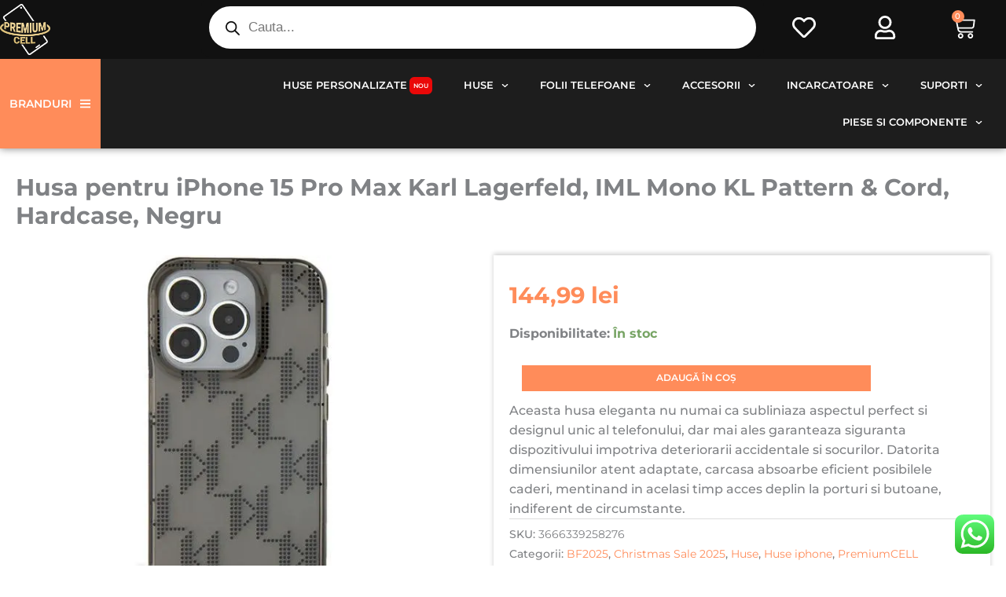

--- FILE ---
content_type: text/html; charset=UTF-8
request_url: https://premiumcell.ro/produs/husa-pentru-iphone-15-pro-max-karl-lagerfeld-iml-mono-kl-pattern-cord-hardcase-negru/
body_size: 85687
content:
<!DOCTYPE html>
<html lang="ro-RO" prefix="og: https://ogp.me/ns#">
<head>
<meta charset="UTF-8">
<meta name="viewport" content="width=device-width, initial-scale=1">
	<link rel="profile" href="https://gmpg.org/xfn/11"> 
					<script>document.documentElement.className = document.documentElement.className + ' yes-js js_active js'</script>
			<link rel="preload" href="https://premiumcell.ro/wp-content/astra-local-fonts/montserrat/JTUSjIg1_i6t8kCHKm459Wlhyw.woff2" as="font" type="font/woff2" crossorigin><!-- Google tag (gtag.js) consent mode dataLayer added by Site Kit -->
<script id="google_gtagjs-js-consent-mode-data-layer">
window.dataLayer = window.dataLayer || [];function gtag(){dataLayer.push(arguments);}
gtag('consent', 'default', {"ad_personalization":"denied","ad_storage":"denied","ad_user_data":"denied","analytics_storage":"denied","functionality_storage":"denied","security_storage":"denied","personalization_storage":"denied","region":["AT","BE","BG","CH","CY","CZ","DE","DK","EE","ES","FI","FR","GB","GR","HR","HU","IE","IS","IT","LI","LT","LU","LV","MT","NL","NO","PL","PT","RO","SE","SI","SK"],"wait_for_update":500});
window._googlesitekitConsentCategoryMap = {"statistics":["analytics_storage"],"marketing":["ad_storage","ad_user_data","ad_personalization"],"functional":["functionality_storage","security_storage"],"preferences":["personalization_storage"]};
window._googlesitekitConsents = {"ad_personalization":"denied","ad_storage":"denied","ad_user_data":"denied","analytics_storage":"denied","functionality_storage":"denied","security_storage":"denied","personalization_storage":"denied","region":["AT","BE","BG","CH","CY","CZ","DE","DK","EE","ES","FI","FR","GB","GR","HR","HU","IE","IS","IT","LI","LT","LU","LV","MT","NL","NO","PL","PT","RO","SE","SI","SK"],"wait_for_update":500};
</script>
<!-- End Google tag (gtag.js) consent mode dataLayer added by Site Kit -->

<!-- Optimizare pentru motoarele de căutare de Rank Math - https://rankmath.com/ -->
<title>Husa pentru iPhone 15 Pro Max Karl Lagerfeld, IML Mono KL Pattern &amp; Cord, Hardcase, Negru - PremiumCELL</title>
<meta name="description" content="Aceasta husa eleganta nu numai ca subliniaza aspectul perfect si designul unic al telefonului, dar mai ales garanteaza siguranta dispozitivului impotriva deteriorarii accidentale si socurilor. Datorita dimensiunilor atent adaptate, carcasa absoarbe eficient posibilele caderi, mentinand in acelasi timp acces deplin la porturi si butoane, indiferent de circumstante."/>
<meta name="robots" content="follow, index, max-snippet:-1, max-video-preview:-1, max-image-preview:large"/>
<link rel="canonical" href="https://premiumcell.ro/produs/husa-pentru-iphone-15-pro-max-karl-lagerfeld-iml-mono-kl-pattern-cord-hardcase-negru/" />
<meta property="og:locale" content="ro_RO" />
<meta property="og:type" content="product" />
<meta property="og:title" content="Husa pentru iPhone 15 Pro Max Karl Lagerfeld, IML Mono KL Pattern &amp; Cord, Hardcase, Negru - PremiumCELL" />
<meta property="og:description" content="Aceasta husa eleganta nu numai ca subliniaza aspectul perfect si designul unic al telefonului, dar mai ales garanteaza siguranta dispozitivului impotriva deteriorarii accidentale si socurilor. Datorita dimensiunilor atent adaptate, carcasa absoarbe eficient posibilele caderi, mentinand in acelasi timp acces deplin la porturi si butoane, indiferent de circumstante." />
<meta property="og:url" content="https://premiumcell.ro/produs/husa-pentru-iphone-15-pro-max-karl-lagerfeld-iml-mono-kl-pattern-cord-hardcase-negru/" />
<meta property="og:site_name" content="PremiumCell" />
<meta property="og:updated_time" content="2025-12-17T12:35:48+02:00" />
<meta property="og:image" content="https://premiumcell.ro/wp-content/uploads/2024/06/KF002068_2-1.jpg" />
<meta property="og:image:secure_url" content="https://premiumcell.ro/wp-content/uploads/2024/06/KF002068_2-1.jpg" />
<meta property="og:image:width" content="600" />
<meta property="og:image:height" content="600" />
<meta property="og:image:alt" content="Husa pentru iPhone 15 Pro Max Karl Lagerfeld, IML Mono KL Pattern &amp; Cord, Hardcase, Negru" />
<meta property="og:image:type" content="image/jpeg" />
<meta property="product:price:amount" content="144.99" />
<meta property="product:price:currency" content="RON" />
<meta property="product:availability" content="instock" />
<meta name="twitter:card" content="summary_large_image" />
<meta name="twitter:title" content="Husa pentru iPhone 15 Pro Max Karl Lagerfeld, IML Mono KL Pattern &amp; Cord, Hardcase, Negru - PremiumCELL" />
<meta name="twitter:description" content="Aceasta husa eleganta nu numai ca subliniaza aspectul perfect si designul unic al telefonului, dar mai ales garanteaza siguranta dispozitivului impotriva deteriorarii accidentale si socurilor. Datorita dimensiunilor atent adaptate, carcasa absoarbe eficient posibilele caderi, mentinand in acelasi timp acces deplin la porturi si butoane, indiferent de circumstante." />
<meta name="twitter:image" content="https://premiumcell.ro/wp-content/uploads/2024/06/KF002068_2-1.jpg" />
<meta name="twitter:label1" content="Preț" />
<meta name="twitter:data1" content="144,99&nbsp;lei" />
<meta name="twitter:label2" content="Disponibilitate" />
<meta name="twitter:data2" content="În stoc" />
<script type="application/ld+json" class="rank-math-schema">{"@context":"https://schema.org","@graph":[{"@type":"Organization","@id":"https://premiumcell.ro/#organization","name":"PremiumCell","url":"https://premiumcell.ro","logo":{"@type":"ImageObject","@id":"https://premiumcell.ro/#logo","url":"https://premiumcell.ro/wp-content/uploads/2024/02/cropped-logo-print.png","contentUrl":"https://premiumcell.ro/wp-content/uploads/2024/02/cropped-logo-print.png","caption":"PremiumCell","inLanguage":"ro-RO","width":"350","height":"350"}},{"@type":"WebSite","@id":"https://premiumcell.ro/#website","url":"https://premiumcell.ro","name":"PremiumCell","publisher":{"@id":"https://premiumcell.ro/#organization"},"inLanguage":"ro-RO"},{"@type":"ImageObject","@id":"https://premiumcell.ro/wp-content/uploads/2024/06/KF002068_2-1.jpg","url":"https://premiumcell.ro/wp-content/uploads/2024/06/KF002068_2-1.jpg","width":"600","height":"600","inLanguage":"ro-RO"},{"@type":"BreadcrumbList","@id":"https://premiumcell.ro/produs/husa-pentru-iphone-15-pro-max-karl-lagerfeld-iml-mono-kl-pattern-cord-hardcase-negru/#breadcrumb","itemListElement":[{"@type":"ListItem","position":"1","item":{"@id":"https://premiumcell.ro","name":"Prima pagin\u0103"}},{"@type":"ListItem","position":"2","item":{"@id":"https://premiumcell.ro/produs/husa-pentru-iphone-15-pro-max-karl-lagerfeld-iml-mono-kl-pattern-cord-hardcase-negru/","name":"Husa pentru iPhone 15 Pro Max Karl Lagerfeld, IML Mono KL Pattern &amp; Cord, Hardcase, Negru"}}]},{"@type":"ItemPage","@id":"https://premiumcell.ro/produs/husa-pentru-iphone-15-pro-max-karl-lagerfeld-iml-mono-kl-pattern-cord-hardcase-negru/#webpage","url":"https://premiumcell.ro/produs/husa-pentru-iphone-15-pro-max-karl-lagerfeld-iml-mono-kl-pattern-cord-hardcase-negru/","name":"Husa pentru iPhone 15 Pro Max Karl Lagerfeld, IML Mono KL Pattern &amp; Cord, Hardcase, Negru - PremiumCELL","datePublished":"2024-06-14T16:36:55+02:00","dateModified":"2025-12-17T12:35:48+02:00","isPartOf":{"@id":"https://premiumcell.ro/#website"},"primaryImageOfPage":{"@id":"https://premiumcell.ro/wp-content/uploads/2024/06/KF002068_2-1.jpg"},"inLanguage":"ro-RO","breadcrumb":{"@id":"https://premiumcell.ro/produs/husa-pentru-iphone-15-pro-max-karl-lagerfeld-iml-mono-kl-pattern-cord-hardcase-negru/#breadcrumb"}},{"@type":"Product","name":"Husa pentru iPhone 15 Pro Max Karl Lagerfeld, IML Mono KL Pattern &amp; Cord, Hardcase, Negru - PremiumCELL","description":"Aceasta husa eleganta nu numai ca subliniaza aspectul perfect si designul unic al telefonului, dar mai ales garanteaza siguranta dispozitivului impotriva deteriorarii accidentale si socurilor. Datorita dimensiunilor atent adaptate, carcasa absoarbe eficient posibilele caderi, mentinand in acelasi timp acces deplin la porturi si butoane, indiferent de circumstante.","sku":"3666339258276","category":"BF2025","mainEntityOfPage":{"@id":"https://premiumcell.ro/produs/husa-pentru-iphone-15-pro-max-karl-lagerfeld-iml-mono-kl-pattern-cord-hardcase-negru/#webpage"},"weight":{"@type":"QuantitativeValue","unitCode":"KGM","value":"0.5"},"height":{"@type":"QuantitativeValue","unitCode":"CMT","value":"10"},"width":{"@type":"QuantitativeValue","unitCode":"CMT","value":"10"},"depth":{"@type":"QuantitativeValue","unitCode":"CMT","value":"10"},"image":[{"@type":"ImageObject","url":"https://premiumcell.ro/wp-content/uploads/2024/06/KF002068_2-1.jpg","height":"600","width":"600"},{"@type":"ImageObject","url":"https://premiumcell.ro/wp-content/uploads/2024/06/KF002068_3-1.jpg","height":"600","width":"600"},{"@type":"ImageObject","url":"https://premiumcell.ro/wp-content/uploads/2024/06/KF002068_2-1.jpg","height":"600","width":"600"},{"@type":"ImageObject","url":"https://premiumcell.ro/wp-content/uploads/2024/06/KF002068_1a-1.jpg","height":"600","width":"600"},{"@type":"ImageObject","url":"https://premiumcell.ro/wp-content/uploads/2024/06/KF002068_4-1.jpg","height":"600","width":"600"},{"@type":"ImageObject","url":"https://premiumcell.ro/wp-content/uploads/2024/06/KF002068_5-1.jpg","height":"600","width":"600"},{"@type":"ImageObject","url":"https://premiumcell.ro/wp-content/uploads/2024/06/KF002068_6-1.jpg","height":"600","width":"600"},{"@type":"ImageObject","url":"https://premiumcell.ro/wp-content/uploads/2024/06/KF002068_7-1.jpg","height":"600","width":"600"}],"offers":{"@type":"Offer","price":"144.99","priceCurrency":"RON","priceValidUntil":"2025-11-14","availability":"https://schema.org/InStock","itemCondition":"NewCondition","url":"https://premiumcell.ro/produs/husa-pentru-iphone-15-pro-max-karl-lagerfeld-iml-mono-kl-pattern-cord-hardcase-negru/","seller":{"@type":"Organization","@id":"https://premiumcell.ro/","name":"PremiumCell","url":"https://premiumcell.ro","logo":"https://premiumcell.ro/wp-content/uploads/2024/02/cropped-logo-print.png"},"priceSpecification":{"price":"144.99","priceCurrency":"RON","valueAddedTaxIncluded":"true"}},"additionalProperty":[{"@type":"PropertyValue","name":"pa_brand-produs","value":"Karl Lagerfeld"},{"@type":"PropertyValue","name":"pa_brand-telefon","value":"Apple"},{"@type":"PropertyValue","name":"pa_material","value":"Policarbonat"},{"@type":"PropertyValue","name":"pa_culoare","value":"Negru"},{"@type":"PropertyValue","name":"pa_model-telefon","value":"iPhone 15 Pro Max"}],"@id":"https://premiumcell.ro/produs/husa-pentru-iphone-15-pro-max-karl-lagerfeld-iml-mono-kl-pattern-cord-hardcase-negru/#richSnippet"}]}</script>
<!-- /Rank Math - modul SEO pentru WordPress -->

<link rel='dns-prefetch' href='//capi-automation.s3.us-east-2.amazonaws.com' />
<link rel='dns-prefetch' href='//www.googletagmanager.com' />

<link rel="alternate" type="application/rss+xml" title="PremiumCELL &raquo; Flux" href="https://premiumcell.ro/feed/" />
<link rel="alternate" type="application/rss+xml" title="PremiumCELL &raquo; Flux comentarii" href="https://premiumcell.ro/comments/feed/" />
<link rel="alternate" type="application/rss+xml" title="Flux comentarii PremiumCELL &raquo; Husa pentru iPhone 15 Pro Max Karl Lagerfeld, IML Mono KL Pattern &amp; Cord, Hardcase, Negru" href="https://premiumcell.ro/produs/husa-pentru-iphone-15-pro-max-karl-lagerfeld-iml-mono-kl-pattern-cord-hardcase-negru/feed/" />
<link rel="alternate" title="oEmbed (JSON)" type="application/json+oembed" href="https://premiumcell.ro/wp-json/oembed/1.0/embed?url=https%3A%2F%2Fpremiumcell.ro%2Fprodus%2Fhusa-pentru-iphone-15-pro-max-karl-lagerfeld-iml-mono-kl-pattern-cord-hardcase-negru%2F" />
<link rel="alternate" title="oEmbed (XML)" type="text/xml+oembed" href="https://premiumcell.ro/wp-json/oembed/1.0/embed?url=https%3A%2F%2Fpremiumcell.ro%2Fprodus%2Fhusa-pentru-iphone-15-pro-max-karl-lagerfeld-iml-mono-kl-pattern-cord-hardcase-negru%2F&#038;format=xml" />
<style id='wp-img-auto-sizes-contain-inline-css'>
img:is([sizes=auto i],[sizes^="auto," i]){contain-intrinsic-size:3000px 1500px}
/*# sourceURL=wp-img-auto-sizes-contain-inline-css */
</style>
<link data-minify="1" rel='stylesheet' id='font-awesome-css' href='https://premiumcell.ro/wp-content/cache/min/1/wp-content/plugins/woocommerce-ajax-filters/berocket/assets/css/font-awesome.min.css?ver=1768640609' media='all' />
<style id='font-awesome-inline-css'>
[data-font="FontAwesome"]:before {font-family: 'FontAwesome' !important;content: attr(data-icon) !important;speak: none !important;font-weight: normal !important;font-variant: normal !important;text-transform: none !important;line-height: 1 !important;font-style: normal !important;-webkit-font-smoothing: antialiased !important;-moz-osx-font-smoothing: grayscale !important;}
/*# sourceURL=font-awesome-inline-css */
</style>
<link rel='stylesheet' id='berocket_aapf_widget-style-css' href='https://premiumcell.ro/wp-content/cache/background-css/1/premiumcell.ro/wp-content/plugins/woocommerce-ajax-filters/assets/frontend/css/fullmain.min.css?ver=1.6.9.4&wpr_t=1768657552' media='all' />
<link rel='stylesheet' id='astra-theme-css-css' href='https://premiumcell.ro/wp-content/themes/astra/assets/css/minified/main.min.css?ver=4.11.17' media='all' />
<style id='astra-theme-css-inline-css'>
:root{--ast-post-nav-space:0;--ast-container-default-xlg-padding:6.67em;--ast-container-default-lg-padding:5.67em;--ast-container-default-slg-padding:4.34em;--ast-container-default-md-padding:3.34em;--ast-container-default-sm-padding:6.67em;--ast-container-default-xs-padding:2.4em;--ast-container-default-xxs-padding:1.4em;--ast-code-block-background:#EEEEEE;--ast-comment-inputs-background:#FAFAFA;--ast-normal-container-width:1300px;--ast-narrow-container-width:750px;--ast-blog-title-font-weight:normal;--ast-blog-meta-weight:inherit;--ast-global-color-primary:var(--ast-global-color-5);--ast-global-color-secondary:var(--ast-global-color-4);--ast-global-color-alternate-background:var(--ast-global-color-7);--ast-global-color-subtle-background:var(--ast-global-color-6);--ast-bg-style-guide:#F8FAFC;--ast-shadow-style-guide:0px 0px 4px 0 #00000057;--ast-global-dark-bg-style:#fff;--ast-global-dark-lfs:#fbfbfb;--ast-widget-bg-color:#fafafa;--ast-wc-container-head-bg-color:#fbfbfb;--ast-title-layout-bg:#eeeeee;--ast-search-border-color:#e7e7e7;--ast-lifter-hover-bg:#e6e6e6;--ast-gallery-block-color:#000;--srfm-color-input-label:var(--ast-global-color-2);}html{font-size:100%;}a,.page-title{color:#ff8c5a;}a:hover,a:focus{color:#ff8c5a;}body,button,input,select,textarea,.ast-button,.ast-custom-button{font-family:'Montserrat',sans-serif;font-weight:500;font-size:16px;font-size:1rem;line-height:var(--ast-body-line-height,1.6em);}blockquote{color:var(--ast-global-color-3);}h1,h2,h3,h4,h5,h6,.entry-content :where(h1,h2,h3,h4,h5,h6),.entry-content :where(h1,h2,h3,h4,h5,h6) a,.site-title,.site-title a{font-family:'Montserrat',sans-serif;font-weight:700;}.site-title{font-size:25px;font-size:1.5625rem;display:none;}header .custom-logo-link img{max-width:58px;width:58px;}.astra-logo-svg{width:58px;}.site-header .site-description{font-size:15px;font-size:0.9375rem;display:none;}.entry-title{font-size:30px;font-size:1.875rem;}.archive .ast-article-post .ast-article-inner,.blog .ast-article-post .ast-article-inner,.archive .ast-article-post .ast-article-inner:hover,.blog .ast-article-post .ast-article-inner:hover{overflow:hidden;}h1,.entry-content :where(h1),.entry-content :where(h1) a{font-size:52px;font-size:3.25rem;font-family:'Montserrat',sans-serif;line-height:1.3em;}h2,.entry-content :where(h2),.entry-content :where(h2) a{font-size:34px;font-size:2.125rem;font-family:'Montserrat',sans-serif;line-height:1.3em;}h3,.entry-content :where(h3),.entry-content :where(h3) a{font-size:24px;font-size:1.5rem;font-family:'Montserrat',sans-serif;line-height:1.5em;}h4,.entry-content :where(h4),.entry-content :where(h4) a{font-size:20px;font-size:1.25rem;line-height:1.2em;font-family:'Montserrat',sans-serif;}h5,.entry-content :where(h5),.entry-content :where(h5) a{font-size:17px;font-size:1.0625rem;line-height:1.2em;font-family:'Montserrat',sans-serif;}h6,.entry-content :where(h6),.entry-content :where(h6) a{font-size:15px;font-size:0.9375rem;line-height:1.25em;font-family:'Montserrat',sans-serif;}::selection{background-color:#ff8c5a;color:#000000;}body,h1,h2,h3,h4,h5,h6,.entry-title a,.entry-content :where(h1,h2,h3,h4,h5,h6),.entry-content :where(h1,h2,h3,h4,h5,h6) a{color:var(--ast-global-color-3);}.tagcloud a:hover,.tagcloud a:focus,.tagcloud a.current-item{color:#000000;border-color:#ff8c5a;background-color:#ff8c5a;}input:focus,input[type="text"]:focus,input[type="email"]:focus,input[type="url"]:focus,input[type="password"]:focus,input[type="reset"]:focus,input[type="search"]:focus,textarea:focus{border-color:#ff8c5a;}input[type="radio"]:checked,input[type=reset],input[type="checkbox"]:checked,input[type="checkbox"]:hover:checked,input[type="checkbox"]:focus:checked,input[type=range]::-webkit-slider-thumb{border-color:#ff8c5a;background-color:#ff8c5a;box-shadow:none;}.site-footer a:hover + .post-count,.site-footer a:focus + .post-count{background:#ff8c5a;border-color:#ff8c5a;}.single .nav-links .nav-previous,.single .nav-links .nav-next{color:#ff8c5a;}.entry-meta,.entry-meta *{line-height:1.45;color:#ff8c5a;}.entry-meta a:not(.ast-button):hover,.entry-meta a:not(.ast-button):hover *,.entry-meta a:not(.ast-button):focus,.entry-meta a:not(.ast-button):focus *,.page-links > .page-link,.page-links .page-link:hover,.post-navigation a:hover{color:#ff8c5a;}#cat option,.secondary .calendar_wrap thead a,.secondary .calendar_wrap thead a:visited{color:#ff8c5a;}.secondary .calendar_wrap #today,.ast-progress-val span{background:#ff8c5a;}.secondary a:hover + .post-count,.secondary a:focus + .post-count{background:#ff8c5a;border-color:#ff8c5a;}.calendar_wrap #today > a{color:#000000;}.page-links .page-link,.single .post-navigation a{color:#ff8c5a;}.ast-search-menu-icon .search-form button.search-submit{padding:0 4px;}.ast-search-menu-icon form.search-form{padding-right:0;}.ast-search-menu-icon.slide-search input.search-field{width:0;}.ast-header-search .ast-search-menu-icon.ast-dropdown-active .search-form,.ast-header-search .ast-search-menu-icon.ast-dropdown-active .search-field:focus{transition:all 0.2s;}.search-form input.search-field:focus{outline:none;}.astra-logo-svg:not(.sticky-custom-logo .astra-logo-svg,.transparent-custom-logo .astra-logo-svg,.advanced-header-logo .astra-logo-svg){height:58px;}.wp-block-latest-posts > li > a{color:#232323;}.widget-title,.widget .wp-block-heading{font-size:22px;font-size:1.375rem;color:var(--ast-global-color-3);}.single .ast-author-details .author-title{color:#ff8c5a;}.ast-search-menu-icon.slide-search a:focus-visible:focus-visible,.astra-search-icon:focus-visible,#close:focus-visible,a:focus-visible,.ast-menu-toggle:focus-visible,.site .skip-link:focus-visible,.wp-block-loginout input:focus-visible,.wp-block-search.wp-block-search__button-inside .wp-block-search__inside-wrapper,.ast-header-navigation-arrow:focus-visible,.woocommerce .wc-proceed-to-checkout > .checkout-button:focus-visible,.woocommerce .woocommerce-MyAccount-navigation ul li a:focus-visible,.ast-orders-table__row .ast-orders-table__cell:focus-visible,.woocommerce .woocommerce-order-details .order-again > .button:focus-visible,.woocommerce .woocommerce-message a.button.wc-forward:focus-visible,.woocommerce #minus_qty:focus-visible,.woocommerce #plus_qty:focus-visible,a#ast-apply-coupon:focus-visible,.woocommerce .woocommerce-info a:focus-visible,.woocommerce .astra-shop-summary-wrap a:focus-visible,.woocommerce a.wc-forward:focus-visible,#ast-apply-coupon:focus-visible,.woocommerce-js .woocommerce-mini-cart-item a.remove:focus-visible,#close:focus-visible,.button.search-submit:focus-visible,#search_submit:focus,.normal-search:focus-visible,.ast-header-account-wrap:focus-visible,.woocommerce .ast-on-card-button.ast-quick-view-trigger:focus,.astra-cart-drawer-close:focus,.ast-single-variation:focus,.ast-woocommerce-product-gallery__image:focus,.ast-button:focus,.woocommerce-product-gallery--with-images [data-controls="prev"]:focus-visible,.woocommerce-product-gallery--with-images [data-controls="next"]:focus-visible{outline-style:dotted;outline-color:inherit;outline-width:thin;}input:focus,input[type="text"]:focus,input[type="email"]:focus,input[type="url"]:focus,input[type="password"]:focus,input[type="reset"]:focus,input[type="search"]:focus,input[type="number"]:focus,textarea:focus,.wp-block-search__input:focus,[data-section="section-header-mobile-trigger"] .ast-button-wrap .ast-mobile-menu-trigger-minimal:focus,.ast-mobile-popup-drawer.active .menu-toggle-close:focus,.woocommerce-ordering select.orderby:focus,#ast-scroll-top:focus,#coupon_code:focus,.woocommerce-page #comment:focus,.woocommerce #reviews #respond input#submit:focus,.woocommerce a.add_to_cart_button:focus,.woocommerce .button.single_add_to_cart_button:focus,.woocommerce .woocommerce-cart-form button:focus,.woocommerce .woocommerce-cart-form__cart-item .quantity .qty:focus,.woocommerce .woocommerce-billing-fields .woocommerce-billing-fields__field-wrapper .woocommerce-input-wrapper > .input-text:focus,.woocommerce #order_comments:focus,.woocommerce #place_order:focus,.woocommerce .woocommerce-address-fields .woocommerce-address-fields__field-wrapper .woocommerce-input-wrapper > .input-text:focus,.woocommerce .woocommerce-MyAccount-content form button:focus,.woocommerce .woocommerce-MyAccount-content .woocommerce-EditAccountForm .woocommerce-form-row .woocommerce-Input.input-text:focus,.woocommerce .ast-woocommerce-container .woocommerce-pagination ul.page-numbers li a:focus,body #content .woocommerce form .form-row .select2-container--default .select2-selection--single:focus,#ast-coupon-code:focus,.woocommerce.woocommerce-js .quantity input[type=number]:focus,.woocommerce-js .woocommerce-mini-cart-item .quantity input[type=number]:focus,.woocommerce p#ast-coupon-trigger:focus{border-style:dotted;border-color:inherit;border-width:thin;}input{outline:none;}.woocommerce-js input[type=text]:focus,.woocommerce-js input[type=email]:focus,.woocommerce-js textarea:focus,input[type=number]:focus,.comments-area textarea#comment:focus,.comments-area textarea#comment:active,.comments-area .ast-comment-formwrap input[type="text"]:focus,.comments-area .ast-comment-formwrap input[type="text"]:active{outline-style:unset;outline-color:inherit;outline-width:thin;}.site-logo-img img{ transition:all 0.2s linear;}body .ast-oembed-container *{position:absolute;top:0;width:100%;height:100%;left:0;}body .wp-block-embed-pocket-casts .ast-oembed-container *{position:unset;}.ast-single-post-featured-section + article {margin-top: 2em;}.site-content .ast-single-post-featured-section img {width: 100%;overflow: hidden;object-fit: cover;}.site > .ast-single-related-posts-container {margin-top: 0;}@media (min-width: 922px) {.ast-desktop .ast-container--narrow {max-width: var(--ast-narrow-container-width);margin: 0 auto;}}@media (max-width:921.9px){#ast-desktop-header{display:none;}}@media (min-width:922px){#ast-mobile-header{display:none;}}.ast-site-header-cart .cart-container,.ast-edd-site-header-cart .ast-edd-cart-container {transition: all 0.2s linear;}.ast-site-header-cart .ast-woo-header-cart-info-wrap,.ast-edd-site-header-cart .ast-edd-header-cart-info-wrap {padding: 0 6px 0 2px;font-weight: 600;line-height: 2.7;display: inline-block;}.ast-site-header-cart i.astra-icon {font-size: 20px;font-size: 1.3em;font-style: normal;font-weight: normal;position: relative;padding: 0 2px;}.ast-site-header-cart i.astra-icon.no-cart-total:after,.ast-header-break-point.ast-header-custom-item-outside .ast-edd-header-cart-info-wrap,.ast-header-break-point.ast-header-custom-item-outside .ast-woo-header-cart-info-wrap {display: none;}.ast-site-header-cart.ast-menu-cart-fill i.astra-icon,.ast-edd-site-header-cart.ast-edd-menu-cart-fill span.astra-icon {font-size: 1.1em;}.astra-cart-drawer {position: fixed;display: block;visibility: hidden;overflow: auto;-webkit-overflow-scrolling: touch;z-index: 10000;background-color: var(--ast-global-color-primary,var(--ast-global-color-5));transform: translate3d(0,0,0);opacity: 0;will-change: transform;transition: 0.25s ease;}.woocommerce-mini-cart {position: relative;}.woocommerce-mini-cart::before {content: "";transition: .3s;}.woocommerce-mini-cart.ajax-mini-cart-qty-loading::before {position: absolute;top: 0;left: 0;right: 0;width: 100%;height: 100%;z-index: 5;background-color: var(--ast-global-color-primary,var(--ast-global-color-5));opacity: .5;}.astra-cart-drawer {width: 460px;height: 100%;left: 100%;top: 0px;opacity: 1;transform: translate3d(0%,0,0);}.astra-cart-drawer .astra-cart-drawer-header {position: absolute;width: 100%;text-align: left;text-transform: inherit;font-weight: 500;border-bottom: 1px solid var(--ast-border-color);padding: 1.34em;line-height: 1;z-index: 1;max-height: 3.5em;}.astra-cart-drawer .astra-cart-drawer-header .astra-cart-drawer-title {color: var(--ast-global-color-2);}.astra-cart-drawer .astra-cart-drawer-close .ast-close-svg {width: 22px;height: 22px;}.astra-cart-drawer .astra-cart-drawer-content,.astra-cart-drawer .astra-cart-drawer-content .widget_shopping_cart,.astra-cart-drawer .astra-cart-drawer-content .widget_shopping_cart_content {height: 100%;}.astra-cart-drawer .astra-cart-drawer-content {padding-top: 3.5em;}.astra-cart-drawer .ast-mini-cart-price-wrap .multiply-symbol{padding: 0 0.5em;}.astra-cart-drawer .astra-cart-drawer-content .woocommerce-mini-cart-item .ast-mini-cart-price-wrap {float: right;margin-top: 0.5em;max-width: 50%;}.astra-cart-drawer .astra-cart-drawer-content .woocommerce-mini-cart-item .variation {margin-top: 0.5em;margin-bottom: 0.5em;}.astra-cart-drawer .astra-cart-drawer-content .woocommerce-mini-cart-item .variation dt {font-weight: 500;}.astra-cart-drawer .astra-cart-drawer-content .widget_shopping_cart_content {display: flex;flex-direction: column;overflow: hidden;}.astra-cart-drawer .astra-cart-drawer-content .widget_shopping_cart_content ul li {min-height: 60px;}.woocommerce-js .astra-cart-drawer .astra-cart-drawer-content .woocommerce-mini-cart__total {display: flex;justify-content: space-between;padding: 0.7em 1.34em;margin-bottom: 0;}.woocommerce-js .astra-cart-drawer .astra-cart-drawer-content .woocommerce-mini-cart__total strong,.woocommerce-js .astra-cart-drawer .astra-cart-drawer-content .woocommerce-mini-cart__total .amount {width: 50%;}.astra-cart-drawer .astra-cart-drawer-content .woocommerce-mini-cart {padding: 1.3em;flex: 1;overflow: auto;}.astra-cart-drawer .astra-cart-drawer-content .woocommerce-mini-cart a.remove {width: 20px;height: 20px;line-height: 16px;}.astra-cart-drawer .astra-cart-drawer-content .woocommerce-mini-cart__total {padding: 1em 1.5em;margin: 0;text-align: center;}.astra-cart-drawer .astra-cart-drawer-content .woocommerce-mini-cart__buttons {padding: 1.34em;text-align: center;margin-bottom: 0;}.astra-cart-drawer .astra-cart-drawer-content .woocommerce-mini-cart__buttons .button.checkout {margin-right: 0;}.astra-cart-drawer .astra-cart-drawer-content .woocommerce-mini-cart__buttons a{width: 100%;}.woocommerce-js .astra-cart-drawer .astra-cart-drawer-content .woocommerce-mini-cart__buttons a:nth-last-child(1) {margin-bottom: 0;}.astra-cart-drawer .astra-cart-drawer-content .edd-cart-item {padding: .5em 2.6em .5em 1.5em;}.astra-cart-drawer .astra-cart-drawer-content .edd-cart-item .edd-remove-from-cart::after {width: 20px;height: 20px;line-height: 16px;}.astra-cart-drawer .astra-cart-drawer-content .edd-cart-number-of-items {padding: 1em 1.5em 1em 1.5em;margin-bottom: 0;text-align: center;}.astra-cart-drawer .astra-cart-drawer-content .edd_total {padding: .5em 1.5em;margin: 0;text-align: center;}.astra-cart-drawer .astra-cart-drawer-content .cart_item.edd_checkout {padding: 1em 1.5em 0;text-align: center;margin-top: 0;}.astra-cart-drawer .widget_shopping_cart_content > .woocommerce-mini-cart__empty-message {display: none;}.astra-cart-drawer .woocommerce-mini-cart__empty-message,.astra-cart-drawer .cart_item.empty {text-align: center;margin-top: 10px;}body.admin-bar .astra-cart-drawer {padding-top: 32px;}@media (max-width: 782px) {body.admin-bar .astra-cart-drawer {padding-top: 46px;}}.ast-mobile-cart-active body.ast-hfb-header {overflow: hidden;}.ast-mobile-cart-active .astra-mobile-cart-overlay {opacity: 1;cursor: pointer;visibility: visible;z-index: 999;}.ast-mini-cart-empty-wrap {display: flex;flex-wrap: wrap;height: 100%;align-items: flex-end;}.ast-mini-cart-empty-wrap > * {width: 100%;}.astra-cart-drawer-content .ast-mini-cart-empty {height: 100%;display: flex;flex-direction: column;justify-content: space-between;text-align: center;}.astra-cart-drawer-content .ast-mini-cart-empty .ast-mini-cart-message {display: flex;align-items: center;justify-content: center;height: 100%;padding: 1.34em;}@media (min-width: 546px) {.astra-cart-drawer .astra-cart-drawer-content.ast-large-view .woocommerce-mini-cart__buttons {display: flex;}.woocommerce-js .astra-cart-drawer .astra-cart-drawer-content.ast-large-view .woocommerce-mini-cart__buttons a,.woocommerce-js .astra-cart-drawer .astra-cart-drawer-content.ast-large-view .woocommerce-mini-cart__buttons a.checkout {margin-top: 0;margin-bottom: 0;}}.ast-site-header-cart .cart-container:focus-visible {display: inline-block;}.ast-site-header-cart i.astra-icon:after {content: attr(data-cart-total);position: absolute;font-family: 'Montserrat',sans-serif;font-style: normal;top: -10px;right: -12px;font-weight: bold;box-shadow: 1px 1px 3px 0px rgba(0,0,0,0.3);font-size: 11px;padding-left: 0px;padding-right: 1px;line-height: 17px;letter-spacing: -.5px;height: 18px;min-width: 18px;border-radius: 99px;text-align: center;z-index: 3;}li.woocommerce-custom-menu-item .ast-site-header-cart i.astra-icon:after,li.edd-custom-menu-item .ast-edd-site-header-cart span.astra-icon:after {padding-left: 2px;}.astra-cart-drawer .astra-cart-drawer-close {position: absolute;top: 0.5em;right: 0;border: none;margin: 0;padding: .6em 1em .4em;color: var(--ast-global-color-2);background-color: transparent;}.astra-mobile-cart-overlay {background-color: rgba(0,0,0,0.4);position: fixed;top: 0;right: 0;bottom: 0;left: 0;visibility: hidden;opacity: 0;transition: opacity 0.2s ease-in-out;}.astra-cart-drawer .astra-cart-drawer-content .edd-cart-item .edd-remove-from-cart {right: 1.2em;}.ast-header-break-point.ast-woocommerce-cart-menu.ast-hfb-header .ast-cart-menu-wrap,.ast-header-break-point.ast-hfb-header .ast-cart-menu-wrap,.ast-header-break-point .ast-edd-site-header-cart-wrap .ast-edd-cart-menu-wrap {width: auto;height: 2em;font-size: 1.4em;line-height: 2;vertical-align: middle;text-align: right;}.woocommerce-js .astra-cart-drawer .astra-cart-drawer-content .woocommerce-mini-cart__buttons .button:not(.checkout):not(.ast-continue-shopping) {margin-right: 10px;}.woocommerce-js .astra-cart-drawer .astra-cart-drawer-content .woocommerce-mini-cart__buttons .button:not(.checkout):not(.ast-continue-shopping),.ast-site-header-cart .widget_shopping_cart .buttons .button:not(.checkout),.ast-site-header-cart .ast-site-header-cart-data .ast-mini-cart-empty .woocommerce-mini-cart__buttons a.button {background-color: transparent;border-style: solid;border-width: 1px;border-color: #ff8c5a;color: #ff8c5a;}.woocommerce-js .astra-cart-drawer .astra-cart-drawer-content .woocommerce-mini-cart__buttons .button:not(.checkout):not(.ast-continue-shopping):hover,.ast-site-header-cart .widget_shopping_cart .buttons .button:not(.checkout):hover {border-color: #f3a17e;color: #f3a17e;}.woocommerce-js .astra-cart-drawer .astra-cart-drawer-content .woocommerce-mini-cart__buttons a.checkout {margin-left: 0;margin-top: 10px;border-style: solid;border-width: 2px;border-color: #ff8c5a;}.woocommerce-js .astra-cart-drawer .astra-cart-drawer-content .woocommerce-mini-cart__buttons a.checkout:hover {border-color: #f3a17e;}.woocommerce-js .astra-cart-drawer .astra-cart-drawer-content .woocommerce-mini-cart__total strong{padding-right: .5em;text-align: left;font-weight: 500;}.woocommerce-js .astra-cart-drawer .astra-cart-drawer-content .woocommerce-mini-cart__total .amount{text-align: right;}.astra-cart-drawer.active {transform: translate3d(-100%,0,0);visibility: visible;}.ast-site-header-cart.ast-menu-cart-outline .ast-cart-menu-wrap,.ast-site-header-cart.ast-menu-cart-fill .ast-cart-menu-wrap,.ast-edd-site-header-cart.ast-edd-menu-cart-outline .ast-edd-cart-menu-wrap,.ast-edd-site-header-cart.ast-edd-menu-cart-fill .ast-edd-cart-menu-wrap {line-height: 1.8;}@media (max-width:921px){.astra-cart-drawer.active{width:80%;}}@media (max-width:544px){.astra-cart-drawer.active{width:100%;}}@media( max-width: 420px ) {.single .nav-links .nav-previous,.single .nav-links .nav-next {width: 100%;text-align: center;}}.wp-block-buttons.aligncenter{justify-content:center;}.wp-block-buttons .wp-block-button.is-style-outline .wp-block-button__link.wp-element-button,.ast-outline-button,.wp-block-uagb-buttons-child .uagb-buttons-repeater.ast-outline-button{border-color:var(--ast-global-color-1);border-top-width:2px;border-right-width:2px;border-bottom-width:2px;border-left-width:2px;font-family:inherit;font-weight:600;font-size:14px;font-size:0.875rem;line-height:1em;border-top-left-radius:5px;border-top-right-radius:5px;border-bottom-right-radius:5px;border-bottom-left-radius:5px;}.wp-block-button.is-style-outline .wp-block-button__link:hover,.wp-block-buttons .wp-block-button.is-style-outline .wp-block-button__link:focus,.wp-block-buttons .wp-block-button.is-style-outline > .wp-block-button__link:not(.has-text-color):hover,.wp-block-buttons .wp-block-button.wp-block-button__link.is-style-outline:not(.has-text-color):hover,.ast-outline-button:hover,.ast-outline-button:focus,.wp-block-uagb-buttons-child .uagb-buttons-repeater.ast-outline-button:hover,.wp-block-uagb-buttons-child .uagb-buttons-repeater.ast-outline-button:focus{background-color:var(--ast-global-color-0);}.wp-block-button .wp-block-button__link.wp-element-button.is-style-outline:not(.has-background),.wp-block-button.is-style-outline>.wp-block-button__link.wp-element-button:not(.has-background),.ast-outline-button{background-color:var(--ast-global-color-1);}.entry-content[data-ast-blocks-layout] > figure{margin-bottom:1em;}.elementor-widget-container .elementor-loop-container .e-loop-item[data-elementor-type="loop-item"]{width:100%;} .ast-desktop .review-count{margin-left:-40px;margin-right:auto;}@media (max-width:921px){.ast-left-sidebar #content > .ast-container{display:flex;flex-direction:column-reverse;width:100%;}.ast-separate-container .ast-article-post,.ast-separate-container .ast-article-single{padding:1.5em 2.14em;}.ast-author-box img.avatar{margin:20px 0 0 0;}}@media (min-width:922px){.ast-separate-container.ast-right-sidebar #primary,.ast-separate-container.ast-left-sidebar #primary{border:0;}.search-no-results.ast-separate-container #primary{margin-bottom:4em;}}.elementor-widget-button .elementor-button{border-style:solid;text-decoration:none;border-top-width:0;border-right-width:0;border-left-width:0;border-bottom-width:0;}body .elementor-button.elementor-size-sm,body .elementor-button.elementor-size-xs,body .elementor-button.elementor-size-md,body .elementor-button.elementor-size-lg,body .elementor-button.elementor-size-xl,body .elementor-button{border-top-left-radius:5px;border-top-right-radius:5px;border-bottom-right-radius:5px;border-bottom-left-radius:5px;padding-top:17px;padding-right:34px;padding-bottom:17px;padding-left:34px;}@media (max-width:544px){.elementor-widget-button .elementor-button.elementor-size-sm,.elementor-widget-button .elementor-button.elementor-size-xs,.elementor-widget-button .elementor-button.elementor-size-md,.elementor-widget-button .elementor-button.elementor-size-lg,.elementor-widget-button .elementor-button.elementor-size-xl,.elementor-widget-button .elementor-button{padding-top:7px;padding-right:7px;padding-bottom:7px;padding-left:7px;}}.elementor-widget-button .elementor-button{border-color:#ff8c5a;background-color:#ff8c5a;}.elementor-widget-button .elementor-button:hover,.elementor-widget-button .elementor-button:focus{color:var(--ast-global-color-5);background-color:#f3a17e;border-color:#f3a17e;}.wp-block-button .wp-block-button__link ,.elementor-widget-button .elementor-button,.elementor-widget-button .elementor-button:visited{color:var(--ast-global-color-5);}.elementor-widget-button .elementor-button{font-weight:600;font-size:14px;font-size:0.875rem;line-height:1em;text-transform:uppercase;}body .elementor-button.elementor-size-sm,body .elementor-button.elementor-size-xs,body .elementor-button.elementor-size-md,body .elementor-button.elementor-size-lg,body .elementor-button.elementor-size-xl,body .elementor-button{font-size:14px;font-size:0.875rem;}.wp-block-button .wp-block-button__link:hover,.wp-block-button .wp-block-button__link:focus{color:var(--ast-global-color-5);background-color:#f3a17e;border-color:#f3a17e;}.elementor-widget-heading h1.elementor-heading-title{line-height:1.3em;}.elementor-widget-heading h2.elementor-heading-title{line-height:1.3em;}.elementor-widget-heading h3.elementor-heading-title{line-height:1.5em;}.elementor-widget-heading h4.elementor-heading-title{line-height:1.2em;}.elementor-widget-heading h5.elementor-heading-title{line-height:1.2em;}.elementor-widget-heading h6.elementor-heading-title{line-height:1.25em;}.wp-block-button .wp-block-button__link,.wp-block-search .wp-block-search__button,body .wp-block-file .wp-block-file__button{border-color:#ff8c5a;background-color:#ff8c5a;color:var(--ast-global-color-5);font-family:inherit;font-weight:600;line-height:1em;text-transform:uppercase;font-size:14px;font-size:0.875rem;border-top-left-radius:5px;border-top-right-radius:5px;border-bottom-right-radius:5px;border-bottom-left-radius:5px;padding-top:17px;padding-right:34px;padding-bottom:17px;padding-left:34px;}@media (max-width:544px){.wp-block-button .wp-block-button__link,.wp-block-search .wp-block-search__button,body .wp-block-file .wp-block-file__button{font-size:2.8vw;padding-top:7px;padding-right:7px;padding-bottom:7px;padding-left:7px;}}.menu-toggle,button,.ast-button,.ast-custom-button,.button,input#submit,input[type="button"],input[type="submit"],input[type="reset"],form[CLASS*="wp-block-search__"].wp-block-search .wp-block-search__inside-wrapper .wp-block-search__button,body .wp-block-file .wp-block-file__button,.woocommerce-js a.button,.woocommerce button.button,.woocommerce .woocommerce-message a.button,.woocommerce #respond input#submit.alt,.woocommerce input.button.alt,.woocommerce input.button,.woocommerce input.button:disabled,.woocommerce input.button:disabled[disabled],.woocommerce input.button:disabled:hover,.woocommerce input.button:disabled[disabled]:hover,.woocommerce #respond input#submit,.woocommerce button.button.alt.disabled,.wc-block-grid__products .wc-block-grid__product .wp-block-button__link,.wc-block-grid__product-onsale,[CLASS*="wc-block"] button,.woocommerce-js .astra-cart-drawer .astra-cart-drawer-content .woocommerce-mini-cart__buttons .button:not(.checkout):not(.ast-continue-shopping),.woocommerce-js .astra-cart-drawer .astra-cart-drawer-content .woocommerce-mini-cart__buttons a.checkout,.woocommerce button.button.alt.disabled.wc-variation-selection-needed,[CLASS*="wc-block"] .wc-block-components-button{border-style:solid;border-top-width:0;border-right-width:0;border-left-width:0;border-bottom-width:0;color:var(--ast-global-color-5);border-color:#ff8c5a;background-color:#ff8c5a;padding-top:17px;padding-right:34px;padding-bottom:17px;padding-left:34px;font-family:inherit;font-weight:600;font-size:14px;font-size:0.875rem;line-height:1em;text-transform:uppercase;border-top-left-radius:5px;border-top-right-radius:5px;border-bottom-right-radius:5px;border-bottom-left-radius:5px;}button:focus,.menu-toggle:hover,button:hover,.ast-button:hover,.ast-custom-button:hover .button:hover,.ast-custom-button:hover ,input[type=reset]:hover,input[type=reset]:focus,input#submit:hover,input#submit:focus,input[type="button"]:hover,input[type="button"]:focus,input[type="submit"]:hover,input[type="submit"]:focus,form[CLASS*="wp-block-search__"].wp-block-search .wp-block-search__inside-wrapper .wp-block-search__button:hover,form[CLASS*="wp-block-search__"].wp-block-search .wp-block-search__inside-wrapper .wp-block-search__button:focus,body .wp-block-file .wp-block-file__button:hover,body .wp-block-file .wp-block-file__button:focus,.woocommerce-js a.button:hover,.woocommerce button.button:hover,.woocommerce .woocommerce-message a.button:hover,.woocommerce #respond input#submit:hover,.woocommerce #respond input#submit.alt:hover,.woocommerce input.button.alt:hover,.woocommerce input.button:hover,.woocommerce button.button.alt.disabled:hover,.wc-block-grid__products .wc-block-grid__product .wp-block-button__link:hover,[CLASS*="wc-block"] button:hover,.woocommerce-js .astra-cart-drawer .astra-cart-drawer-content .woocommerce-mini-cart__buttons .button:not(.checkout):not(.ast-continue-shopping):hover,.woocommerce-js .astra-cart-drawer .astra-cart-drawer-content .woocommerce-mini-cart__buttons a.checkout:hover,.woocommerce button.button.alt.disabled.wc-variation-selection-needed:hover,[CLASS*="wc-block"] .wc-block-components-button:hover,[CLASS*="wc-block"] .wc-block-components-button:focus{color:var(--ast-global-color-5);background-color:#f3a17e;border-color:#f3a17e;}@media (max-width:544px){.menu-toggle,button,.ast-button,.ast-custom-button,.button,input#submit,input[type="button"],input[type="submit"],input[type="reset"],form[CLASS*="wp-block-search__"].wp-block-search .wp-block-search__inside-wrapper .wp-block-search__button,body .wp-block-file .wp-block-file__button,.woocommerce-js a.button,.woocommerce button.button,.woocommerce .woocommerce-message a.button,.woocommerce #respond input#submit.alt,.woocommerce input.button.alt,.woocommerce input.button,.woocommerce input.button:disabled,.woocommerce input.button:disabled[disabled],.woocommerce input.button:disabled:hover,.woocommerce input.button:disabled[disabled]:hover,.woocommerce #respond input#submit,.woocommerce button.button.alt.disabled,.wc-block-grid__products .wc-block-grid__product .wp-block-button__link,.wc-block-grid__product-onsale,[CLASS*="wc-block"] button,.woocommerce-js .astra-cart-drawer .astra-cart-drawer-content .woocommerce-mini-cart__buttons .button:not(.checkout):not(.ast-continue-shopping),.woocommerce-js .astra-cart-drawer .astra-cart-drawer-content .woocommerce-mini-cart__buttons a.checkout,.woocommerce button.button.alt.disabled.wc-variation-selection-needed,[CLASS*="wc-block"] .wc-block-components-button{padding-top:7px;padding-right:7px;padding-bottom:7px;padding-left:7px;font-size:2.8vw;}}@media (max-width:921px){.ast-mobile-header-stack .main-header-bar .ast-search-menu-icon{display:inline-block;}.ast-header-break-point.ast-header-custom-item-outside .ast-mobile-header-stack .main-header-bar .ast-search-icon{margin:0;}.ast-comment-avatar-wrap img{max-width:2.5em;}.ast-comment-meta{padding:0 1.8888em 1.3333em;}.ast-separate-container .ast-comment-list li.depth-1{padding:1.5em 2.14em;}.ast-separate-container .comment-respond{padding:2em 2.14em;}}@media (min-width:544px){.ast-container{max-width:100%;}}@media (max-width:544px){.ast-separate-container .ast-article-post,.ast-separate-container .ast-article-single,.ast-separate-container .comments-title,.ast-separate-container .ast-archive-description{padding:1.5em 1em;}.ast-separate-container #content .ast-container{padding-left:0.54em;padding-right:0.54em;}.ast-separate-container .ast-comment-list .bypostauthor{padding:.5em;}.ast-search-menu-icon.ast-dropdown-active .search-field{width:170px;}.menu-toggle,button,.ast-button,.button,input#submit,input[type="button"],input[type="submit"],input[type="reset"]{font-size:2.8vw;}} #ast-mobile-header .ast-site-header-cart-li a{pointer-events:none;}@media (min-width:545px){.ast-page-builder-template .comments-area,.single.ast-page-builder-template .entry-header,.single.ast-page-builder-template .post-navigation,.single.ast-page-builder-template .ast-single-related-posts-container{max-width:1340px;margin-left:auto;margin-right:auto;}}body,.ast-separate-container{background-color:#ffffff;background-image:none;}@media (max-width:921px){.site-title{display:none;}.site-header .site-description{display:none;}h1,.entry-content :where(h1),.entry-content :where(h1) a{font-size:30px;}h2,.entry-content :where(h2),.entry-content :where(h2) a{font-size:25px;}h3,.entry-content :where(h3),.entry-content :where(h3) a{font-size:20px;}.astra-logo-svg{width:120px;}header .custom-logo-link img,.ast-header-break-point .site-logo-img .custom-mobile-logo-link img{max-width:120px;width:120px;}}@media (max-width:544px){.site-title{display:none;}.site-header .site-description{display:none;}h1,.entry-content :where(h1),.entry-content :where(h1) a{font-size:30px;}h2,.entry-content :where(h2),.entry-content :where(h2) a{font-size:20px;}h3,.entry-content :where(h3),.entry-content :where(h3) a{font-size:20px;}h4,.entry-content :where(h4),.entry-content :where(h4) a{font-size:17px;font-size:1.0625rem;}h5,.entry-content :where(h5),.entry-content :where(h5) a{font-size:16px;font-size:1rem;}header .custom-logo-link img,.ast-header-break-point .site-branding img,.ast-header-break-point .custom-logo-link img{max-width:100px;width:100px;}.astra-logo-svg{width:100px;}.astra-logo-svg:not(.sticky-custom-logo .astra-logo-svg,.transparent-custom-logo .astra-logo-svg,.advanced-header-logo .astra-logo-svg){height:47px;}.ast-header-break-point .site-logo-img .custom-mobile-logo-link img{max-width:100px;}}@media (max-width:921px){html{font-size:91.2%;}}@media (max-width:544px){html{font-size:91.2%;}}@media (min-width:922px){.ast-container{max-width:1340px;}}@media (min-width:922px){.site-content .ast-container{display:flex;}}@media (max-width:921px){.site-content .ast-container{flex-direction:column;}}@media (min-width:922px){.main-header-menu .sub-menu .menu-item.ast-left-align-sub-menu:hover > .sub-menu,.main-header-menu .sub-menu .menu-item.ast-left-align-sub-menu.focus > .sub-menu{margin-left:-2px;}}.site .comments-area{padding-bottom:3em;}.wp-block-file {display: flex;align-items: center;flex-wrap: wrap;justify-content: space-between;}.wp-block-pullquote {border: none;}.wp-block-pullquote blockquote::before {content: "\201D";font-family: "Helvetica",sans-serif;display: flex;transform: rotate( 180deg );font-size: 6rem;font-style: normal;line-height: 1;font-weight: bold;align-items: center;justify-content: center;}.has-text-align-right > blockquote::before {justify-content: flex-start;}.has-text-align-left > blockquote::before {justify-content: flex-end;}figure.wp-block-pullquote.is-style-solid-color blockquote {max-width: 100%;text-align: inherit;}:root {--wp--custom--ast-default-block-top-padding: 3em;--wp--custom--ast-default-block-right-padding: 3em;--wp--custom--ast-default-block-bottom-padding: 3em;--wp--custom--ast-default-block-left-padding: 3em;--wp--custom--ast-container-width: 1300px;--wp--custom--ast-content-width-size: 1300px;--wp--custom--ast-wide-width-size: calc(1300px + var(--wp--custom--ast-default-block-left-padding) + var(--wp--custom--ast-default-block-right-padding));}.ast-narrow-container {--wp--custom--ast-content-width-size: 750px;--wp--custom--ast-wide-width-size: 750px;}@media(max-width: 921px) {:root {--wp--custom--ast-default-block-top-padding: 3em;--wp--custom--ast-default-block-right-padding: 2em;--wp--custom--ast-default-block-bottom-padding: 3em;--wp--custom--ast-default-block-left-padding: 2em;}}@media(max-width: 544px) {:root {--wp--custom--ast-default-block-top-padding: 3em;--wp--custom--ast-default-block-right-padding: 1.5em;--wp--custom--ast-default-block-bottom-padding: 3em;--wp--custom--ast-default-block-left-padding: 1.5em;}}.entry-content > .wp-block-group,.entry-content > .wp-block-cover,.entry-content > .wp-block-columns {padding-top: var(--wp--custom--ast-default-block-top-padding);padding-right: var(--wp--custom--ast-default-block-right-padding);padding-bottom: var(--wp--custom--ast-default-block-bottom-padding);padding-left: var(--wp--custom--ast-default-block-left-padding);}.ast-plain-container.ast-no-sidebar .entry-content > .alignfull,.ast-page-builder-template .ast-no-sidebar .entry-content > .alignfull {margin-left: calc( -50vw + 50%);margin-right: calc( -50vw + 50%);max-width: 100vw;width: 100vw;}.ast-plain-container.ast-no-sidebar .entry-content .alignfull .alignfull,.ast-page-builder-template.ast-no-sidebar .entry-content .alignfull .alignfull,.ast-plain-container.ast-no-sidebar .entry-content .alignfull .alignwide,.ast-page-builder-template.ast-no-sidebar .entry-content .alignfull .alignwide,.ast-plain-container.ast-no-sidebar .entry-content .alignwide .alignfull,.ast-page-builder-template.ast-no-sidebar .entry-content .alignwide .alignfull,.ast-plain-container.ast-no-sidebar .entry-content .alignwide .alignwide,.ast-page-builder-template.ast-no-sidebar .entry-content .alignwide .alignwide,.ast-plain-container.ast-no-sidebar .entry-content .wp-block-column .alignfull,.ast-page-builder-template.ast-no-sidebar .entry-content .wp-block-column .alignfull,.ast-plain-container.ast-no-sidebar .entry-content .wp-block-column .alignwide,.ast-page-builder-template.ast-no-sidebar .entry-content .wp-block-column .alignwide {margin-left: auto;margin-right: auto;width: 100%;}[data-ast-blocks-layout] .wp-block-separator:not(.is-style-dots) {height: 0;}[data-ast-blocks-layout] .wp-block-separator {margin: 20px auto;}[data-ast-blocks-layout] .wp-block-separator:not(.is-style-wide):not(.is-style-dots) {max-width: 100px;}[data-ast-blocks-layout] .wp-block-separator.has-background {padding: 0;}.entry-content[data-ast-blocks-layout] > * {max-width: var(--wp--custom--ast-content-width-size);margin-left: auto;margin-right: auto;}.entry-content[data-ast-blocks-layout] > .alignwide {max-width: var(--wp--custom--ast-wide-width-size);}.entry-content[data-ast-blocks-layout] .alignfull {max-width: none;}.entry-content .wp-block-columns {margin-bottom: 0;}blockquote {margin: 1.5em;border-color: rgba(0,0,0,0.05);}.wp-block-quote:not(.has-text-align-right):not(.has-text-align-center) {border-left: 5px solid rgba(0,0,0,0.05);}.has-text-align-right > blockquote,blockquote.has-text-align-right {border-right: 5px solid rgba(0,0,0,0.05);}.has-text-align-left > blockquote,blockquote.has-text-align-left {border-left: 5px solid rgba(0,0,0,0.05);}.wp-block-site-tagline,.wp-block-latest-posts .read-more {margin-top: 15px;}.wp-block-loginout p label {display: block;}.wp-block-loginout p:not(.login-remember):not(.login-submit) input {width: 100%;}.wp-block-loginout input:focus {border-color: transparent;}.wp-block-loginout input:focus {outline: thin dotted;}.entry-content .wp-block-media-text .wp-block-media-text__content {padding: 0 0 0 8%;}.entry-content .wp-block-media-text.has-media-on-the-right .wp-block-media-text__content {padding: 0 8% 0 0;}.entry-content .wp-block-media-text.has-background .wp-block-media-text__content {padding: 8%;}.entry-content .wp-block-cover:not([class*="background-color"]):not(.has-text-color.has-link-color) .wp-block-cover__inner-container,.entry-content .wp-block-cover:not([class*="background-color"]) .wp-block-cover-image-text,.entry-content .wp-block-cover:not([class*="background-color"]) .wp-block-cover-text,.entry-content .wp-block-cover-image:not([class*="background-color"]) .wp-block-cover__inner-container,.entry-content .wp-block-cover-image:not([class*="background-color"]) .wp-block-cover-image-text,.entry-content .wp-block-cover-image:not([class*="background-color"]) .wp-block-cover-text {color: var(--ast-global-color-primary,var(--ast-global-color-5));}.wp-block-loginout .login-remember input {width: 1.1rem;height: 1.1rem;margin: 0 5px 4px 0;vertical-align: middle;}.wp-block-latest-posts > li > *:first-child,.wp-block-latest-posts:not(.is-grid) > li:first-child {margin-top: 0;}.entry-content > .wp-block-buttons,.entry-content > .wp-block-uagb-buttons {margin-bottom: 1.5em;}.wp-block-search__inside-wrapper .wp-block-search__input {padding: 0 10px;color: var(--ast-global-color-3);background: var(--ast-global-color-primary,var(--ast-global-color-5));border-color: var(--ast-border-color);}.wp-block-latest-posts .read-more {margin-bottom: 1.5em;}.wp-block-search__no-button .wp-block-search__inside-wrapper .wp-block-search__input {padding-top: 5px;padding-bottom: 5px;}.wp-block-latest-posts .wp-block-latest-posts__post-date,.wp-block-latest-posts .wp-block-latest-posts__post-author {font-size: 1rem;}.wp-block-latest-posts > li > *,.wp-block-latest-posts:not(.is-grid) > li {margin-top: 12px;margin-bottom: 12px;}.ast-page-builder-template .entry-content[data-ast-blocks-layout] > .alignwide:where(:not(.uagb-is-root-container):not(.spectra-is-root-container)) > * {max-width: var(--wp--custom--ast-wide-width-size);}.ast-page-builder-template .entry-content[data-ast-blocks-layout] > .inherit-container-width > *,.ast-page-builder-template .entry-content[data-ast-blocks-layout] > *:not(.wp-block-group):where(:not(.uagb-is-root-container):not(.spectra-is-root-container)) > *,.entry-content[data-ast-blocks-layout] > .wp-block-cover .wp-block-cover__inner-container {max-width: var(--wp--custom--ast-content-width-size) ;margin-left: auto;margin-right: auto;}.ast-page-builder-template .entry-content[data-ast-blocks-layout] > *,.ast-page-builder-template .entry-content[data-ast-blocks-layout] > .alignfull:where(:not(.wp-block-group):not(.uagb-is-root-container):not(.spectra-is-root-container)) > * {max-width: none;}.entry-content[data-ast-blocks-layout] .wp-block-cover:not(.alignleft):not(.alignright) {width: auto;}@media(max-width: 1200px) {.ast-separate-container .entry-content > .alignfull,.ast-separate-container .entry-content[data-ast-blocks-layout] > .alignwide,.ast-plain-container .entry-content[data-ast-blocks-layout] > .alignwide,.ast-plain-container .entry-content .alignfull {margin-left: calc(-1 * min(var(--ast-container-default-xlg-padding),20px)) ;margin-right: calc(-1 * min(var(--ast-container-default-xlg-padding),20px));}}@media(min-width: 1201px) {.ast-separate-container .entry-content > .alignfull {margin-left: calc(-1 * var(--ast-container-default-xlg-padding) );margin-right: calc(-1 * var(--ast-container-default-xlg-padding) );}.ast-separate-container .entry-content[data-ast-blocks-layout] > .alignwide,.ast-plain-container .entry-content[data-ast-blocks-layout] > .alignwide {margin-left: calc(-1 * var(--wp--custom--ast-default-block-left-padding) );margin-right: calc(-1 * var(--wp--custom--ast-default-block-right-padding) );}}@media(min-width: 921px) {.ast-separate-container .entry-content .wp-block-group.alignwide:not(.inherit-container-width) > :where(:not(.alignleft):not(.alignright)),.ast-plain-container .entry-content .wp-block-group.alignwide:not(.inherit-container-width) > :where(:not(.alignleft):not(.alignright)) {max-width: calc( var(--wp--custom--ast-content-width-size) + 80px );}.ast-plain-container.ast-right-sidebar .entry-content[data-ast-blocks-layout] .alignfull,.ast-plain-container.ast-left-sidebar .entry-content[data-ast-blocks-layout] .alignfull {margin-left: -60px;margin-right: -60px;}}@media(min-width: 544px) {.entry-content > .alignleft {margin-right: 20px;}.entry-content > .alignright {margin-left: 20px;}}@media (max-width:544px){.wp-block-columns .wp-block-column:not(:last-child){margin-bottom:20px;}.wp-block-latest-posts{margin:0;}}@media( max-width: 600px ) {.entry-content .wp-block-media-text .wp-block-media-text__content,.entry-content .wp-block-media-text.has-media-on-the-right .wp-block-media-text__content {padding: 8% 0 0;}.entry-content .wp-block-media-text.has-background .wp-block-media-text__content {padding: 8%;}}.ast-page-builder-template .entry-header {padding-left: 0;}.ast-narrow-container .site-content .wp-block-uagb-image--align-full .wp-block-uagb-image__figure {max-width: 100%;margin-left: auto;margin-right: auto;}:root .has-ast-global-color-0-color{color:var(--ast-global-color-0);}:root .has-ast-global-color-0-background-color{background-color:var(--ast-global-color-0);}:root .wp-block-button .has-ast-global-color-0-color{color:var(--ast-global-color-0);}:root .wp-block-button .has-ast-global-color-0-background-color{background-color:var(--ast-global-color-0);}:root .has-ast-global-color-1-color{color:var(--ast-global-color-1);}:root .has-ast-global-color-1-background-color{background-color:var(--ast-global-color-1);}:root .wp-block-button .has-ast-global-color-1-color{color:var(--ast-global-color-1);}:root .wp-block-button .has-ast-global-color-1-background-color{background-color:var(--ast-global-color-1);}:root .has-ast-global-color-2-color{color:var(--ast-global-color-2);}:root .has-ast-global-color-2-background-color{background-color:var(--ast-global-color-2);}:root .wp-block-button .has-ast-global-color-2-color{color:var(--ast-global-color-2);}:root .wp-block-button .has-ast-global-color-2-background-color{background-color:var(--ast-global-color-2);}:root .has-ast-global-color-3-color{color:var(--ast-global-color-3);}:root .has-ast-global-color-3-background-color{background-color:var(--ast-global-color-3);}:root .wp-block-button .has-ast-global-color-3-color{color:var(--ast-global-color-3);}:root .wp-block-button .has-ast-global-color-3-background-color{background-color:var(--ast-global-color-3);}:root .has-ast-global-color-4-color{color:var(--ast-global-color-4);}:root .has-ast-global-color-4-background-color{background-color:var(--ast-global-color-4);}:root .wp-block-button .has-ast-global-color-4-color{color:var(--ast-global-color-4);}:root .wp-block-button .has-ast-global-color-4-background-color{background-color:var(--ast-global-color-4);}:root .has-ast-global-color-5-color{color:var(--ast-global-color-5);}:root .has-ast-global-color-5-background-color{background-color:var(--ast-global-color-5);}:root .wp-block-button .has-ast-global-color-5-color{color:var(--ast-global-color-5);}:root .wp-block-button .has-ast-global-color-5-background-color{background-color:var(--ast-global-color-5);}:root .has-ast-global-color-6-color{color:var(--ast-global-color-6);}:root .has-ast-global-color-6-background-color{background-color:var(--ast-global-color-6);}:root .wp-block-button .has-ast-global-color-6-color{color:var(--ast-global-color-6);}:root .wp-block-button .has-ast-global-color-6-background-color{background-color:var(--ast-global-color-6);}:root .has-ast-global-color-7-color{color:var(--ast-global-color-7);}:root .has-ast-global-color-7-background-color{background-color:var(--ast-global-color-7);}:root .wp-block-button .has-ast-global-color-7-color{color:var(--ast-global-color-7);}:root .wp-block-button .has-ast-global-color-7-background-color{background-color:var(--ast-global-color-7);}:root .has-ast-global-color-8-color{color:var(--ast-global-color-8);}:root .has-ast-global-color-8-background-color{background-color:var(--ast-global-color-8);}:root .wp-block-button .has-ast-global-color-8-color{color:var(--ast-global-color-8);}:root .wp-block-button .has-ast-global-color-8-background-color{background-color:var(--ast-global-color-8);}:root{--ast-global-color-0:#ff8c5a;--ast-global-color-1:#ff8c5a;--ast-global-color-2:#111111;--ast-global-color-3:#333333;--ast-global-color-4:#f8f6f3;--ast-global-color-5:#ffffff;--ast-global-color-6:#001524;--ast-global-color-7:#f8f6f3;--ast-global-color-8:#000000;}:root {--ast-border-color : #dddddd;}.ast-single-entry-banner {-js-display: flex;display: flex;flex-direction: column;justify-content: center;text-align: center;position: relative;background: var(--ast-title-layout-bg);}.ast-single-entry-banner[data-banner-layout="layout-1"] {max-width: 1300px;background: inherit;padding: 20px 0;}.ast-single-entry-banner[data-banner-width-type="custom"] {margin: 0 auto;width: 100%;}.ast-single-entry-banner + .site-content .entry-header {margin-bottom: 0;}.site .ast-author-avatar {--ast-author-avatar-size: ;}a.ast-underline-text {text-decoration: underline;}.ast-container > .ast-terms-link {position: relative;display: block;}a.ast-button.ast-badge-tax {padding: 4px 8px;border-radius: 3px;font-size: inherit;}header.entry-header{text-align:left;}header.entry-header .entry-title{font-weight:700;font-size:30px;font-size:1.875rem;}header.entry-header > *:not(:last-child){margin-bottom:0px;}@media (max-width:921px){header.entry-header{text-align:left;}}@media (max-width:544px){header.entry-header{text-align:left;}header.entry-header .entry-title{font-size:18px;font-size:1.125rem;}}.ast-archive-entry-banner {-js-display: flex;display: flex;flex-direction: column;justify-content: center;text-align: center;position: relative;background: var(--ast-title-layout-bg);}.ast-archive-entry-banner[data-banner-width-type="custom"] {margin: 0 auto;width: 100%;}.ast-archive-entry-banner[data-banner-layout="layout-1"] {background: inherit;padding: 20px 0;text-align: left;}body.archive .ast-archive-description{max-width:1300px;width:100%;text-align:left;}body.archive .ast-archive-description .ast-archive-title,body.archive .ast-archive-description .ast-archive-title *{font-size:40px;font-size:2.5rem;}body.archive .ast-archive-description > *:not(:last-child){margin-bottom:10px;}@media (max-width:921px){body.archive .ast-archive-description{text-align:left;}}@media (max-width:544px){body.archive .ast-archive-description{text-align:left;}}.ast-breadcrumbs .trail-browse,.ast-breadcrumbs .trail-items,.ast-breadcrumbs .trail-items li{display:inline-block;margin:0;padding:0;border:none;background:inherit;text-indent:0;text-decoration:none;}.ast-breadcrumbs .trail-browse{font-size:inherit;font-style:inherit;font-weight:inherit;color:inherit;}.ast-breadcrumbs .trail-items{list-style:none;}.trail-items li::after{padding:0 0.3em;content:"\00bb";}.trail-items li:last-of-type::after{display:none;}h1,h2,h3,h4,h5,h6,.entry-content :where(h1,h2,h3,h4,h5,h6){color:#232323;}@media (max-width:921px){.ast-builder-grid-row-container.ast-builder-grid-row-tablet-3-firstrow .ast-builder-grid-row > *:first-child,.ast-builder-grid-row-container.ast-builder-grid-row-tablet-3-lastrow .ast-builder-grid-row > *:last-child{grid-column:1 / -1;}}@media (max-width:544px){.ast-builder-grid-row-container.ast-builder-grid-row-mobile-3-firstrow .ast-builder-grid-row > *:first-child,.ast-builder-grid-row-container.ast-builder-grid-row-mobile-3-lastrow .ast-builder-grid-row > *:last-child{grid-column:1 / -1;}}.ast-builder-layout-element .ast-site-identity{margin-bottom:5px;}.ast-builder-layout-element[data-section="title_tagline"]{display:flex;}@media (max-width:921px){.ast-header-break-point .ast-builder-layout-element[data-section="title_tagline"]{display:flex;}}@media (max-width:544px){.ast-header-break-point .ast-builder-layout-element[data-section="title_tagline"]{display:flex;}}.ast-builder-menu-1{font-family:inherit;font-weight:500;}.ast-builder-menu-1 .menu-item > .menu-link{font-size:16px;font-size:1rem;color:var(--ast-global-color-3);padding-left:20px;padding-right:20px;}.ast-builder-menu-1 .menu-item > .ast-menu-toggle{color:var(--ast-global-color-3);}.ast-builder-menu-1 .menu-item:hover > .menu-link,.ast-builder-menu-1 .inline-on-mobile .menu-item:hover > .ast-menu-toggle{color:var(--ast-global-color-0);}.ast-builder-menu-1 .menu-item:hover > .ast-menu-toggle{color:var(--ast-global-color-0);}.ast-builder-menu-1 .menu-item.current-menu-item > .menu-link,.ast-builder-menu-1 .inline-on-mobile .menu-item.current-menu-item > .ast-menu-toggle,.ast-builder-menu-1 .current-menu-ancestor > .menu-link{color:var(--ast-global-color-1);}.ast-builder-menu-1 .menu-item.current-menu-item > .ast-menu-toggle{color:var(--ast-global-color-1);}.ast-builder-menu-1 .sub-menu,.ast-builder-menu-1 .inline-on-mobile .sub-menu{border-top-width:1px;border-bottom-width:1px;border-right-width:1px;border-left-width:1px;border-color:#eaeaea;border-style:solid;}.ast-builder-menu-1 .sub-menu .sub-menu{top:-1px;}.ast-builder-menu-1 .main-header-menu > .menu-item > .sub-menu,.ast-builder-menu-1 .main-header-menu > .menu-item > .astra-full-megamenu-wrapper{margin-top:0px;}.ast-desktop .ast-builder-menu-1 .main-header-menu > .menu-item > .sub-menu:before,.ast-desktop .ast-builder-menu-1 .main-header-menu > .menu-item > .astra-full-megamenu-wrapper:before{height:calc( 0px + 1px + 5px );}.ast-builder-menu-1 .menu-item.menu-item-has-children > .ast-menu-toggle{right:calc( 20px - 0.907em );}.ast-desktop .ast-builder-menu-1 .menu-item .sub-menu .menu-link{border-style:none;}@media (max-width:921px){.ast-header-break-point .ast-builder-menu-1 .main-header-menu .menu-item > .menu-link{padding-top:10px;padding-bottom:10px;padding-left:20px;padding-right:20px;}.ast-header-break-point .ast-builder-menu-1 .menu-item.menu-item-has-children > .ast-menu-toggle{top:10px;right:calc( 20px - 0.907em );}.ast-builder-menu-1 .inline-on-mobile .menu-item.menu-item-has-children > .ast-menu-toggle{right:-15px;}.ast-builder-menu-1 .menu-item-has-children > .menu-link:after{content:unset;}.ast-builder-menu-1 .main-header-menu > .menu-item > .sub-menu,.ast-builder-menu-1 .main-header-menu > .menu-item > .astra-full-megamenu-wrapper{margin-top:0;}.ast-builder-menu-1 .main-header-menu,.ast-builder-menu-1 .main-header-menu .sub-menu{background-color:var(--ast-global-color-5);background-image:none;}}@media (max-width:544px){.ast-header-break-point .ast-builder-menu-1 .menu-item.menu-item-has-children > .ast-menu-toggle{top:0;}.ast-builder-menu-1 .main-header-menu > .menu-item > .sub-menu,.ast-builder-menu-1 .main-header-menu > .menu-item > .astra-full-megamenu-wrapper{margin-top:0;}}.ast-builder-menu-1{display:flex;}@media (max-width:921px){.ast-header-break-point .ast-builder-menu-1{display:flex;}}@media (max-width:544px){.ast-header-break-point .ast-builder-menu-1{display:flex;}}.ast-builder-menu-2{font-family:inherit;font-weight:inherit;}.ast-builder-menu-2 .menu-item > .menu-link{font-size:16px;font-size:1rem;color:var(--ast-global-color-3);}.ast-builder-menu-2 .menu-item > .ast-menu-toggle{color:var(--ast-global-color-3);}.ast-builder-menu-2 .menu-item:hover > .menu-link,.ast-builder-menu-2 .inline-on-mobile .menu-item:hover > .ast-menu-toggle{color:var(--ast-global-color-0);}.ast-builder-menu-2 .menu-item:hover > .ast-menu-toggle{color:var(--ast-global-color-0);}.ast-builder-menu-2 .menu-item.current-menu-item > .menu-link,.ast-builder-menu-2 .inline-on-mobile .menu-item.current-menu-item > .ast-menu-toggle,.ast-builder-menu-2 .current-menu-ancestor > .menu-link{color:var(--ast-global-color-0);}.ast-builder-menu-2 .menu-item.current-menu-item > .ast-menu-toggle{color:var(--ast-global-color-0);}.ast-builder-menu-2 .sub-menu,.ast-builder-menu-2 .inline-on-mobile .sub-menu{border-top-width:2px;border-bottom-width:0px;border-right-width:0px;border-left-width:0px;border-color:#ff8c5a;border-style:solid;}.ast-builder-menu-2 .sub-menu .sub-menu{top:-2px;}.ast-builder-menu-2 .main-header-menu > .menu-item > .sub-menu,.ast-builder-menu-2 .main-header-menu > .menu-item > .astra-full-megamenu-wrapper{margin-top:0px;}.ast-desktop .ast-builder-menu-2 .main-header-menu > .menu-item > .sub-menu:before,.ast-desktop .ast-builder-menu-2 .main-header-menu > .menu-item > .astra-full-megamenu-wrapper:before{height:calc( 0px + 2px + 5px );}.ast-desktop .ast-builder-menu-2 .menu-item .sub-menu .menu-link{border-style:none;}@media (max-width:921px){.ast-header-break-point .ast-builder-menu-2 .main-header-menu .menu-item > .menu-link{padding-top:10px;padding-bottom:10px;padding-left:20px;padding-right:20px;}.ast-header-break-point .ast-builder-menu-2 .menu-item.menu-item-has-children > .ast-menu-toggle{top:10px;right:calc( 20px - 0.907em );}.ast-builder-menu-2 .inline-on-mobile .menu-item.menu-item-has-children > .ast-menu-toggle{right:-15px;}.ast-builder-menu-2 .menu-item-has-children > .menu-link:after{content:unset;}.ast-builder-menu-2 .main-header-menu,.ast-header-break-point .ast-builder-menu-2 .main-header-menu{margin-top:0px;margin-bottom:0px;margin-left:0px;margin-right:0px;}.ast-builder-menu-2 .main-header-menu > .menu-item > .sub-menu,.ast-builder-menu-2 .main-header-menu > .menu-item > .astra-full-megamenu-wrapper{margin-top:0;}.ast-builder-menu-2 .main-header-menu,.ast-builder-menu-2 .main-header-menu .sub-menu{background-color:var(--ast-global-color-5);background-image:none;}}@media (max-width:544px){.ast-header-break-point .ast-builder-menu-2 .menu-item.menu-item-has-children > .ast-menu-toggle{top:0;}.ast-builder-menu-2 .main-header-menu > .menu-item > .sub-menu,.ast-builder-menu-2 .main-header-menu > .menu-item > .astra-full-megamenu-wrapper{margin-top:0;}}.ast-builder-menu-2{display:flex;}@media (max-width:921px){.ast-header-break-point .ast-builder-menu-2{display:flex;}}@media (max-width:544px){.ast-header-break-point .ast-builder-menu-2{display:flex;}}.main-header-bar .main-header-bar-navigation .ast-search-icon {display: block;z-index: 4;position: relative;}.ast-search-icon .ast-icon {z-index: 4;}.ast-search-icon {z-index: 4;position: relative;line-height: normal;}.main-header-bar .ast-search-menu-icon .search-form {background-color: #ffffff;}.ast-search-menu-icon.ast-dropdown-active.slide-search .search-form {visibility: visible;opacity: 1;}.ast-search-menu-icon .search-form {border: 1px solid var(--ast-search-border-color);line-height: normal;padding: 0 3em 0 0;border-radius: 2px;display: inline-block;-webkit-backface-visibility: hidden;backface-visibility: hidden;position: relative;color: inherit;background-color: #fff;}.ast-search-menu-icon .astra-search-icon {-js-display: flex;display: flex;line-height: normal;}.ast-search-menu-icon .astra-search-icon:focus {outline: none;}.ast-search-menu-icon .search-field {border: none;background-color: transparent;transition: all .3s;border-radius: inherit;color: inherit;font-size: inherit;width: 0;color: #757575;}.ast-search-menu-icon .search-submit {display: none;background: none;border: none;font-size: 1.3em;color: #757575;}.ast-search-menu-icon.ast-dropdown-active {visibility: visible;opacity: 1;position: relative;}.ast-search-menu-icon.ast-dropdown-active .search-field,.ast-dropdown-active.ast-search-menu-icon.slide-search input.search-field {width: 235px;}.ast-header-search .ast-search-menu-icon.slide-search .search-form,.ast-header-search .ast-search-menu-icon.ast-inline-search .search-form {-js-display: flex;display: flex;align-items: center;}.ast-search-menu-icon.ast-inline-search .search-field {width : 100%;padding : 0.60em;padding-right : 5.5em;transition: all 0.2s;}.site-header-section-left .ast-search-menu-icon.slide-search .search-form {padding-left: 2em;padding-right: unset;left: -1em;right: unset;}.site-header-section-left .ast-search-menu-icon.slide-search .search-form .search-field {margin-right: unset;}.ast-search-menu-icon.slide-search .search-form {-webkit-backface-visibility: visible;backface-visibility: visible;visibility: hidden;opacity: 0;transition: all .2s;position: absolute;z-index: 3;right: -1em;top: 50%;transform: translateY(-50%);}.ast-header-search .ast-search-menu-icon .search-form .search-field:-ms-input-placeholder,.ast-header-search .ast-search-menu-icon .search-form .search-field:-ms-input-placeholder{opacity:0.5;}.ast-header-search .ast-search-menu-icon.slide-search .search-form,.ast-header-search .ast-search-menu-icon.ast-inline-search .search-form{-js-display:flex;display:flex;align-items:center;}.ast-builder-layout-element.ast-header-search{height:auto;}.ast-header-search .astra-search-icon{font-size:18px;}.ast-header-search form.search-form .search-field,.ast-header-search .ast-dropdown-active.ast-search-menu-icon.slide-search input.search-field{width:1000px;}@media (max-width:921px){.ast-header-search .astra-search-icon{font-size:18px;}}@media (max-width:544px){.ast-header-search .astra-search-icon{font-size:18px;}}.ast-header-search{display:flex;}@media (max-width:921px){.ast-header-break-point .ast-header-search{display:flex;}}@media (max-width:544px){.ast-header-break-point .ast-header-search{display:flex;}}.ast-header-account-type-icon{-js-display:inline-flex;display:inline-flex;align-self:center;vertical-align:middle;}.ast-header-account-type-avatar .avatar{display:inline;border-radius:100%;max-width:100%;}.as.site-header-focus-item.ast-header-account:hover > .customize-partial-edit-shortcut{opacity:0;}.site-header-focus-item.ast-header-account:hover > * > .customize-partial-edit-shortcut{opacity:1;}.ast-header-account-wrap .ast-header-account-type-icon .ahfb-svg-iconset svg{height:18px;width:18px;}.ast-header-account-wrap .ast-header-account-type-avatar .avatar{width:40px;}@media (max-width:921px){.ast-header-account-wrap .ast-header-account-type-icon .ahfb-svg-iconset svg{height:18px;width:18px;}.ast-header-account-wrap .ast-header-account-type-avatar .avatar{width:40px;}.ast-header-account-wrap{margin-top:20px;margin-bottom:20px;margin-left:20px;margin-right:20px;}}@media (max-width:544px){.ast-header-account-wrap .ast-header-account-type-icon .ahfb-svg-iconset svg{height:18px;width:18px;}.ast-header-account-wrap .ast-header-account-type-avatar .avatar{width:20px;}}.ast-header-account-wrap{display:flex;}@media (max-width:921px){.ast-header-break-point .ast-header-account-wrap{display:flex;}}@media (max-width:544px){.ast-header-break-point .ast-header-account-wrap{display:flex;}}.ast-site-header-cart .ast-cart-menu-wrap,.ast-site-header-cart .ast-addon-cart-wrap{color:var(--ast-global-color-0);}.ast-site-header-cart .ast-cart-menu-wrap .count,.ast-site-header-cart .ast-cart-menu-wrap .count:after,.ast-site-header-cart .ast-addon-cart-wrap .count,.ast-site-header-cart .ast-addon-cart-wrap .ast-icon-shopping-cart:after{color:var(--ast-global-color-0);border-color:var(--ast-global-color-0);}.ast-site-header-cart .ast-addon-cart-wrap .ast-icon-shopping-cart:after{color:#000000;background-color:var(--ast-global-color-0);}.ast-site-header-cart .ast-woo-header-cart-info-wrap{color:var(--ast-global-color-0);}.ast-site-header-cart .ast-addon-cart-wrap i.astra-icon:after{color:#000000;background-color:var(--ast-global-color-0);}.ast-icon-shopping-bag .ast-icon svg,.ast-icon-shopping-cart .ast-icon svg,.ast-icon-shopping-basket .ast-icon svg{height:17px;width:17px;}.ast-cart-menu-wrap,i.astra-icon.ast-icon-shopping-basket{font-size:17px;}.ast-site-header-cart a.cart-container *{transition:none;}.ast-icon-shopping-bag svg{height:1em;width:1em;}.ast-site-header-cart.ast-menu-cart-outline .ast-addon-cart-wrap,.ast-site-header-cart.ast-menu-cart-fill .ast-addon-cart-wrap{line-height:1;}.ast-hfb-header .ast-addon-cart-wrap{ padding:0.4em;}.ast-site-header-cart .ast-addon-cart-wrap i.astra-icon:after,.ast-theme-transparent-header .ast-site-header-cart .ast-addon-cart-wrap i.astra-icon:after{color:#000000;}.ast-desktop-cart-flyout.ast-site-header-cart:focus .widget_shopping_cart,.ast-desktop-cart-flyout.ast-site-header-cart:hover .widget_shopping_cart{opacity:0;visibility:hidden;}.ast-desktop .astra-cart-drawer{width:35%;}@media (max-width:921px){.astra-cart-drawer.ast-icon-shopping-bag .ast-icon svg,.ast-icon-shopping-cart .ast-icon svg,.ast-icon-shopping-basket .ast-icon svg{height:15px;width:15px;}.ast-header-break-point.ast-hfb-header .ast-cart-menu-wrap,i.astra-icon.ast-icon-shopping-basket{font-size:15px;}}@media (max-width:544px){.astra-cart-drawer.ast-icon-shopping-bag .ast-icon svg,.ast-icon-shopping-cart .ast-icon svg,.ast-icon-shopping-basket .ast-icon svg{height:15px;width:15px;}.ast-header-break-point.ast-hfb-header .ast-cart-menu-wrap,i.astra-icon.ast-icon-shopping-basket{font-size:15px;}}.ast-site-header-cart .ast-cart-menu-wrap,.ast-site-header-cart .ast-addon-cart-wrap{color:var(--ast-global-color-0);}.ast-menu-cart-outline .ast-cart-menu-wrap .count,.ast-menu-cart-outline .ast-addon-cart-wrap{color:var(--ast-global-color-0);}.ast-menu-cart-outline .ast-cart-menu-wrap .count{color:#000000;}.ast-site-header-cart .ast-menu-cart-outline .ast-woo-header-cart-info-wrap{color:var(--ast-global-color-0);}.ast-site-header-cart.ast-menu-cart-outline .ast-cart-menu-wrap,.ast-site-header-cart.ast-menu-cart-fill .ast-cart-menu-wrap,.ast-site-header-cart.ast-menu-cart-outline .ast-cart-menu-wrap .count,.ast-site-header-cart.ast-menu-cart-fill .ast-cart-menu-wrap .count,.ast-site-header-cart.ast-menu-cart-outline .ast-addon-cart-wrap,.ast-site-header-cart.ast-menu-cart-fill .ast-addon-cart-wrap,.ast-site-header-cart.ast-menu-cart-outline .ast-woo-header-cart-info-wrap,.ast-site-header-cart.ast-menu-cart-fill .ast-woo-header-cart-info-wrap{border-top-left-radius:0px;border-top-right-radius:0px;border-bottom-right-radius:0px;border-bottom-left-radius:0px;}.ast-site-header-cart .cart-container:hover .count,.ast-site-header-cart .cart-container:hover .count{color:#000000;}.ast-menu-cart-fill .ast-cart-menu-wrap .count,.ast-menu-cart-fill .ast-cart-menu-wrap,.ast-menu-cart-fill .ast-addon-cart-wrap .ast-woo-header-cart-info-wrap,.ast-menu-cart-fill .ast-addon-cart-wrap{background-color:var(--ast-global-color-0);color:#000000;}.ast-menu-cart-fill .ast-site-header-cart-li:hover .ast-cart-menu-wrap .count,.ast-menu-cart-fill .ast-site-header-cart-li:hover .ast-cart-menu-wrap,.ast-menu-cart-fill .ast-site-header-cart-li:hover .ast-addon-cart-wrap,.ast-menu-cart-fill .ast-site-header-cart-li:hover .ast-addon-cart-wrap .ast-woo-header-cart-info-wrap,.ast-menu-cart-fill .ast-site-header-cart-li:hover .ast-addon-cart-wrap i.astra-icon:after{color:#000000;}.ast-site-header-cart .ast-site-header-cart-li:hover .ast-addon-cart-wrap i.astra-icon:after{color:#000000;}.ast-site-header-cart.ast-menu-cart-fill .ast-site-header-cart-li:hover .astra-icon{color:#000000;}.cart-container,.ast-addon-cart-wrap{display:flex;align-items:center;}.astra-icon{line-height:0.1;}@media (min-width:922px){.ast-cart-desktop-position-left .ast-woo-header-cart-info-wrap{margin-right:0.5em;}}@media (min-width:545px) and (max-width:921px){.ast-cart-tablet-position-left .ast-woo-header-cart-info-wrap{margin-right:0.5em;}}@media (max-width:545px){.ast-cart-mobile-position-left .ast-woo-header-cart-info-wrap{margin-right:0.5em;}}.ast-site-header-cart .widget_shopping_cart:before,.ast-site-header-cart .widget_shopping_cart:after{transition:all 0.3s ease;margin-left:0.5em;}.ast-header-woo-cart{display:flex;}@media (max-width:921px){.ast-header-break-point .ast-header-woo-cart{display:flex;}}@media (max-width:544px){.ast-header-break-point .ast-header-woo-cart{display:flex;}}.site-below-footer-wrap{padding-top:20px;padding-bottom:20px;}.site-below-footer-wrap[data-section="section-below-footer-builder"]{background-color:var(--ast-global-color-6);background-image:none;min-height:80px;border-style:solid;border-width:0px;border-top-width:1px;border-top-color:rgba(125,125,125,0.27);}.site-below-footer-wrap[data-section="section-below-footer-builder"] .ast-builder-grid-row{grid-column-gap:10px;max-width:1300px;min-height:80px;margin-left:auto;margin-right:auto;}.site-below-footer-wrap[data-section="section-below-footer-builder"] .ast-builder-grid-row,.site-below-footer-wrap[data-section="section-below-footer-builder"] .site-footer-section{align-items:center;}.site-below-footer-wrap[data-section="section-below-footer-builder"].ast-footer-row-inline .site-footer-section{display:flex;margin-bottom:0;}.ast-builder-grid-row-4-equal .ast-builder-grid-row{grid-template-columns:repeat( 4,1fr );}@media (max-width:921px){.site-below-footer-wrap[data-section="section-below-footer-builder"].ast-footer-row-tablet-inline .site-footer-section{display:flex;margin-bottom:0;}.site-below-footer-wrap[data-section="section-below-footer-builder"].ast-footer-row-tablet-stack .site-footer-section{display:block;margin-bottom:10px;}.ast-builder-grid-row-container.ast-builder-grid-row-tablet-4-equal .ast-builder-grid-row{grid-template-columns:repeat( 4,1fr );}}@media (max-width:544px){.site-below-footer-wrap[data-section="section-below-footer-builder"].ast-footer-row-mobile-inline .site-footer-section{display:flex;margin-bottom:0;}.site-below-footer-wrap[data-section="section-below-footer-builder"].ast-footer-row-mobile-stack .site-footer-section{display:block;margin-bottom:10px;}.ast-builder-grid-row-container.ast-builder-grid-row-mobile-full .ast-builder-grid-row{grid-template-columns:1fr;}}.site-below-footer-wrap[data-section="section-below-footer-builder"]{padding-top:25px;padding-bottom:25px;padding-left:30px;padding-right:30px;}@media (max-width:921px){.site-below-footer-wrap[data-section="section-below-footer-builder"]{padding-top:30px;padding-bottom:30px;padding-left:30px;padding-right:30px;}}.site-below-footer-wrap[data-section="section-below-footer-builder"]{display:grid;}@media (max-width:921px){.ast-header-break-point .site-below-footer-wrap[data-section="section-below-footer-builder"]{display:grid;}}@media (max-width:544px){.ast-header-break-point .site-below-footer-wrap[data-section="section-below-footer-builder"]{display:grid;}}.ast-footer-copyright{text-align:left;}.ast-footer-copyright.site-footer-focus-item {color:rgba(255,255,255,0.66);}@media (max-width:921px){.ast-footer-copyright{text-align:left;}}@media (max-width:544px){.ast-footer-copyright{text-align:center;}}.ast-footer-copyright.site-footer-focus-item {font-size:16px;font-size:1rem;}.ast-footer-copyright.ast-builder-layout-element{display:flex;}@media (max-width:921px){.ast-header-break-point .ast-footer-copyright.ast-builder-layout-element{display:flex;}}@media (max-width:544px){.ast-header-break-point .ast-footer-copyright.ast-builder-layout-element{display:flex;}}.ast-social-stack-desktop .ast-builder-social-element,.ast-social-stack-tablet .ast-builder-social-element,.ast-social-stack-mobile .ast-builder-social-element {margin-top: 6px;margin-bottom: 6px;}.social-show-label-true .ast-builder-social-element {width: auto;padding: 0 0.4em;}[data-section^="section-fb-social-icons-"] .footer-social-inner-wrap {text-align: center;}.ast-footer-social-wrap {width: 100%;}.ast-footer-social-wrap .ast-builder-social-element:first-child {margin-left: 0;}.ast-footer-social-wrap .ast-builder-social-element:last-child {margin-right: 0;}.ast-header-social-wrap .ast-builder-social-element:first-child {margin-left: 0;}.ast-header-social-wrap .ast-builder-social-element:last-child {margin-right: 0;}.ast-builder-social-element {line-height: 1;color: var(--ast-global-color-2);background: transparent;vertical-align: middle;transition: all 0.01s;margin-left: 6px;margin-right: 6px;justify-content: center;align-items: center;}.ast-builder-social-element .social-item-label {padding-left: 6px;}.ast-footer-social-1-wrap .ast-builder-social-element,.ast-footer-social-1-wrap .social-show-label-true .ast-builder-social-element{margin-left:12.5px;margin-right:12.5px;}.ast-footer-social-1-wrap .ast-builder-social-element svg{width:16px;height:16px;}.ast-footer-social-1-wrap .ast-social-color-type-custom svg{fill:rgba(255,255,255,0.66);}.ast-footer-social-1-wrap .ast-social-color-type-custom .ast-builder-social-element:hover{color:var(--ast-global-color-0);}.ast-footer-social-1-wrap .ast-social-color-type-custom .ast-builder-social-element:hover svg{fill:var(--ast-global-color-0);}.ast-footer-social-1-wrap .ast-social-color-type-custom .social-item-label{color:rgba(255,255,255,0.66);}.ast-footer-social-1-wrap .ast-builder-social-element:hover .social-item-label{color:var(--ast-global-color-0);}[data-section="section-fb-social-icons-1"] .footer-social-inner-wrap{text-align:right;}@media (max-width:921px){[data-section="section-fb-social-icons-1"] .footer-social-inner-wrap{text-align:right;}}@media (max-width:544px){[data-section="section-fb-social-icons-1"] .footer-social-inner-wrap{text-align:center;}}.ast-builder-layout-element[data-section="section-fb-social-icons-1"]{display:flex;}@media (max-width:921px){.ast-header-break-point .ast-builder-layout-element[data-section="section-fb-social-icons-1"]{display:flex;}}@media (max-width:544px){.ast-header-break-point .ast-builder-layout-element[data-section="section-fb-social-icons-1"]{display:flex;}}.site-footer{background-color:var(--ast-global-color-2);background-image:none;}.site-primary-footer-wrap{padding-top:45px;padding-bottom:45px;}.site-primary-footer-wrap[data-section="section-primary-footer-builder"]{background-color:var(--ast-global-color-6);background-image:none;border-style:solid;border-width:0px;border-top-width:1px;border-top-color:#e6e6e6;}.site-primary-footer-wrap[data-section="section-primary-footer-builder"] .ast-builder-grid-row{grid-column-gap:10px;max-width:1300px;margin-left:auto;margin-right:auto;}.site-primary-footer-wrap[data-section="section-primary-footer-builder"] .ast-builder-grid-row,.site-primary-footer-wrap[data-section="section-primary-footer-builder"] .site-footer-section{align-items:flex-start;}.site-primary-footer-wrap[data-section="section-primary-footer-builder"].ast-footer-row-inline .site-footer-section{display:flex;margin-bottom:0;}.ast-builder-grid-row-3-lheavy .ast-builder-grid-row{grid-template-columns:2fr 1fr 1fr;}@media (max-width:921px){.site-primary-footer-wrap[data-section="section-primary-footer-builder"].ast-footer-row-tablet-inline .site-footer-section{display:flex;margin-bottom:0;}.site-primary-footer-wrap[data-section="section-primary-footer-builder"].ast-footer-row-tablet-stack .site-footer-section{display:block;margin-bottom:10px;}.ast-builder-grid-row-container.ast-builder-grid-row-tablet-3-equal .ast-builder-grid-row{grid-template-columns:repeat( 3,1fr );}}@media (max-width:544px){.site-primary-footer-wrap[data-section="section-primary-footer-builder"].ast-footer-row-mobile-inline .site-footer-section{display:flex;margin-bottom:0;}.site-primary-footer-wrap[data-section="section-primary-footer-builder"].ast-footer-row-mobile-stack .site-footer-section{display:block;margin-bottom:10px;}.ast-builder-grid-row-container.ast-builder-grid-row-mobile-full .ast-builder-grid-row{grid-template-columns:1fr;}}.site-primary-footer-wrap[data-section="section-primary-footer-builder"]{padding-top:75px;padding-bottom:75px;padding-left:0px;padding-right:0px;}@media (max-width:921px){.site-primary-footer-wrap[data-section="section-primary-footer-builder"]{padding-top:50px;padding-bottom:30px;padding-left:20px;padding-right:20px;}}@media (max-width:544px){.site-primary-footer-wrap[data-section="section-primary-footer-builder"]{padding-top:65px;padding-bottom:0px;}}.site-primary-footer-wrap[data-section="section-primary-footer-builder"]{display:grid;}@media (max-width:921px){.ast-header-break-point .site-primary-footer-wrap[data-section="section-primary-footer-builder"]{display:grid;}}@media (max-width:544px){.ast-header-break-point .site-primary-footer-wrap[data-section="section-primary-footer-builder"]{display:grid;}}.footer-widget-area[data-section="sidebar-widgets-footer-widget-1"].footer-widget-area-inner{text-align:left;}@media (max-width:921px){.footer-widget-area[data-section="sidebar-widgets-footer-widget-1"].footer-widget-area-inner{text-align:left;}}@media (max-width:544px){.footer-widget-area[data-section="sidebar-widgets-footer-widget-1"].footer-widget-area-inner{text-align:center;}}.footer-widget-area[data-section="sidebar-widgets-footer-widget-2"].footer-widget-area-inner{text-align:left;}@media (max-width:921px){.footer-widget-area[data-section="sidebar-widgets-footer-widget-2"].footer-widget-area-inner{text-align:center;}}@media (max-width:544px){.footer-widget-area[data-section="sidebar-widgets-footer-widget-2"].footer-widget-area-inner{text-align:center;}}.footer-widget-area[data-section="sidebar-widgets-footer-widget-3"].footer-widget-area-inner{text-align:left;}@media (max-width:921px){.footer-widget-area[data-section="sidebar-widgets-footer-widget-3"].footer-widget-area-inner{text-align:left;}}@media (max-width:544px){.footer-widget-area[data-section="sidebar-widgets-footer-widget-3"].footer-widget-area-inner{text-align:center;}}.footer-widget-area[data-section="sidebar-widgets-footer-widget-4"].footer-widget-area-inner{text-align:left;}@media (max-width:921px){.footer-widget-area[data-section="sidebar-widgets-footer-widget-4"].footer-widget-area-inner{text-align:left;}}@media (max-width:544px){.footer-widget-area[data-section="sidebar-widgets-footer-widget-4"].footer-widget-area-inner{text-align:center;}}.footer-widget-area[data-section="sidebar-widgets-footer-widget-1"].footer-widget-area-inner{color:rgba(255,255,255,0.66);}.footer-widget-area[data-section="sidebar-widgets-footer-widget-1"] .widget-title,.footer-widget-area[data-section="sidebar-widgets-footer-widget-1"] h1,.footer-widget-area[data-section="sidebar-widgets-footer-widget-1"] .widget-area h1,.footer-widget-area[data-section="sidebar-widgets-footer-widget-1"] h2,.footer-widget-area[data-section="sidebar-widgets-footer-widget-1"] .widget-area h2,.footer-widget-area[data-section="sidebar-widgets-footer-widget-1"] h3,.footer-widget-area[data-section="sidebar-widgets-footer-widget-1"] .widget-area h3,.footer-widget-area[data-section="sidebar-widgets-footer-widget-1"] h4,.footer-widget-area[data-section="sidebar-widgets-footer-widget-1"] .widget-area h4,.footer-widget-area[data-section="sidebar-widgets-footer-widget-1"] h5,.footer-widget-area[data-section="sidebar-widgets-footer-widget-1"] .widget-area h5,.footer-widget-area[data-section="sidebar-widgets-footer-widget-1"] h6,.footer-widget-area[data-section="sidebar-widgets-footer-widget-1"] .widget-area h6{color:var(--ast-global-color-5);}.footer-widget-area[data-section="sidebar-widgets-footer-widget-1"]{display:block;}@media (max-width:921px){.ast-header-break-point .footer-widget-area[data-section="sidebar-widgets-footer-widget-1"]{display:block;}}@media (max-width:544px){.ast-header-break-point .footer-widget-area[data-section="sidebar-widgets-footer-widget-1"]{display:block;}}.footer-widget-area[data-section="sidebar-widgets-footer-widget-2"].footer-widget-area-inner{font-size:16px;font-size:1rem;}.footer-widget-area[data-section="sidebar-widgets-footer-widget-2"].footer-widget-area-inner a{color:rgba(255,255,255,0.66);}.footer-widget-area[data-section="sidebar-widgets-footer-widget-2"].footer-widget-area-inner a:hover{color:var(--ast-global-color-5);}.footer-widget-area[data-section="sidebar-widgets-footer-widget-2"] .widget-title,.footer-widget-area[data-section="sidebar-widgets-footer-widget-2"] h1,.footer-widget-area[data-section="sidebar-widgets-footer-widget-2"] .widget-area h1,.footer-widget-area[data-section="sidebar-widgets-footer-widget-2"] h2,.footer-widget-area[data-section="sidebar-widgets-footer-widget-2"] .widget-area h2,.footer-widget-area[data-section="sidebar-widgets-footer-widget-2"] h3,.footer-widget-area[data-section="sidebar-widgets-footer-widget-2"] .widget-area h3,.footer-widget-area[data-section="sidebar-widgets-footer-widget-2"] h4,.footer-widget-area[data-section="sidebar-widgets-footer-widget-2"] .widget-area h4,.footer-widget-area[data-section="sidebar-widgets-footer-widget-2"] h5,.footer-widget-area[data-section="sidebar-widgets-footer-widget-2"] .widget-area h5,.footer-widget-area[data-section="sidebar-widgets-footer-widget-2"] h6,.footer-widget-area[data-section="sidebar-widgets-footer-widget-2"] .widget-area h6{color:var(--ast-global-color-5);}@media (max-width:544px){.footer-widget-area[data-section="sidebar-widgets-footer-widget-2"]{margin-top:30px;margin-bottom:60px;}}.footer-widget-area[data-section="sidebar-widgets-footer-widget-2"]{display:block;}@media (max-width:921px){.ast-header-break-point .footer-widget-area[data-section="sidebar-widgets-footer-widget-2"]{display:block;}}@media (max-width:544px){.ast-header-break-point .footer-widget-area[data-section="sidebar-widgets-footer-widget-2"]{display:block;}}.footer-widget-area[data-section="sidebar-widgets-footer-widget-3"]{margin-left:-8px;}.footer-widget-area[data-section="sidebar-widgets-footer-widget-3"]{display:block;}@media (max-width:921px){.ast-header-break-point .footer-widget-area[data-section="sidebar-widgets-footer-widget-3"]{display:block;}}@media (max-width:544px){.ast-header-break-point .footer-widget-area[data-section="sidebar-widgets-footer-widget-3"]{display:block;}}.footer-widget-area[data-section="sidebar-widgets-footer-widget-4"].footer-widget-area-inner{color:rgba(255,255,255,0.66);}.footer-widget-area[data-section="sidebar-widgets-footer-widget-4"]{display:block;}@media (max-width:921px){.ast-header-break-point .footer-widget-area[data-section="sidebar-widgets-footer-widget-4"]{display:block;}}@media (max-width:544px){.ast-header-break-point .footer-widget-area[data-section="sidebar-widgets-footer-widget-4"]{display:block;}}.elementor-posts-container [CLASS*="ast-width-"]{width:100%;}.elementor-template-full-width .ast-container{display:block;}.elementor-screen-only,.screen-reader-text,.screen-reader-text span,.ui-helper-hidden-accessible{top:0 !important;}@media (max-width:544px){.elementor-element .elementor-wc-products .woocommerce[class*="columns-"] ul.products li.product{width:auto;margin:0;}.elementor-element .woocommerce .woocommerce-result-count{float:none;}}.ast-desktop .ast-mega-menu-enabled .ast-builder-menu-1 div:not( .astra-full-megamenu-wrapper) .sub-menu,.ast-builder-menu-1 .inline-on-mobile .sub-menu,.ast-desktop .ast-builder-menu-1 .astra-full-megamenu-wrapper,.ast-desktop .ast-builder-menu-1 .menu-item .sub-menu{box-shadow:0px 4px 10px -2px rgba(0,0,0,0.1);}.ast-desktop .ast-mega-menu-enabled .ast-builder-menu-2 div:not( .astra-full-megamenu-wrapper) .sub-menu,.ast-builder-menu-2 .inline-on-mobile .sub-menu,.ast-desktop .ast-builder-menu-2 .astra-full-megamenu-wrapper,.ast-desktop .ast-builder-menu-2 .menu-item .sub-menu{box-shadow:0px 4px 10px -2px rgba(0,0,0,0.1);}.ast-desktop .ast-mobile-popup-drawer.active .ast-mobile-popup-inner{max-width:35%;}@media (max-width:921px){#ast-mobile-popup-wrapper .ast-mobile-popup-drawer .ast-mobile-popup-inner{width:90%;}.ast-mobile-popup-drawer.active .ast-mobile-popup-inner{max-width:90%;}}@media (max-width:544px){#ast-mobile-popup-wrapper .ast-mobile-popup-drawer .ast-mobile-popup-inner{width:90%;}.ast-mobile-popup-drawer.active .ast-mobile-popup-inner{max-width:90%;}}.ast-header-break-point .main-header-bar{border-bottom-width:1px;}@media (min-width:922px){.main-header-bar{border-bottom-width:1px;}}.ast-flex{-webkit-align-content:center;-ms-flex-line-pack:center;align-content:center;-webkit-box-align:center;-webkit-align-items:center;-moz-box-align:center;-ms-flex-align:center;align-items:center;}.main-header-bar{padding:1em 0;}.ast-site-identity{padding:0;}.header-main-layout-1 .ast-flex.main-header-container,.header-main-layout-3 .ast-flex.main-header-container{-webkit-align-content:center;-ms-flex-line-pack:center;align-content:center;-webkit-box-align:center;-webkit-align-items:center;-moz-box-align:center;-ms-flex-align:center;align-items:center;}.header-main-layout-1 .ast-flex.main-header-container,.header-main-layout-3 .ast-flex.main-header-container{-webkit-align-content:center;-ms-flex-line-pack:center;align-content:center;-webkit-box-align:center;-webkit-align-items:center;-moz-box-align:center;-ms-flex-align:center;align-items:center;}.ast-header-break-point .main-navigation ul .menu-item .menu-link .icon-arrow:first-of-type svg{top:.2em;margin-top:0px;margin-left:0px;width:.65em;transform:translate(0,-2px) rotateZ(270deg);}.ast-mobile-popup-content .ast-submenu-expanded > .ast-menu-toggle{transform:rotateX(180deg);overflow-y:auto;}@media (min-width:922px){.ast-builder-menu .main-navigation > ul > li:last-child a{margin-right:0;}}.ast-separate-container .ast-article-inner{background-color:transparent;background-image:none;}.ast-separate-container .ast-article-post{background-color:var(--ast-global-color-5);background-image:none;}.ast-separate-container .ast-article-single:not(.ast-related-post),.woocommerce.ast-separate-container .ast-woocommerce-container,.ast-separate-container .error-404,.ast-separate-container .no-results,.single.ast-separate-container.ast-author-meta,.ast-separate-container .related-posts-title-wrapper,.ast-separate-container .comments-count-wrapper,.ast-box-layout.ast-plain-container .site-content,.ast-padded-layout.ast-plain-container .site-content,.ast-separate-container .ast-archive-description,.ast-separate-container .comments-area .comment-respond,.ast-separate-container .comments-area .ast-comment-list li,.ast-separate-container .comments-area .comments-title{background-color:var(--ast-global-color-5);background-image:none;}.ast-separate-container.ast-two-container #secondary .widget{background-color:var(--ast-global-color-5);background-image:none;}#ast-scroll-top {display: none;position: fixed;text-align: center;cursor: pointer;z-index: 99;width: 2.1em;height: 2.1em;line-height: 2.1;color: #ffffff;border-radius: 2px;content: "";outline: inherit;}@media (min-width: 769px) {#ast-scroll-top {content: "769";}}#ast-scroll-top .ast-icon.icon-arrow svg {margin-left: 0px;vertical-align: middle;transform: translate(0,-20%) rotate(180deg);width: 1.6em;}.ast-scroll-to-top-right {right: 30px;bottom: 30px;}.ast-scroll-to-top-left {left: 30px;bottom: 30px;}#ast-scroll-top{background-color:#ff8c5a;font-size:15px;border-top-left-radius:0px;border-top-right-radius:0px;border-bottom-right-radius:0px;border-bottom-left-radius:0px;}@media (max-width:921px){#ast-scroll-top .ast-icon.icon-arrow svg{width:1em;}}.ast-off-canvas-active body.ast-main-header-nav-open {overflow: hidden;}.ast-mobile-popup-drawer .ast-mobile-popup-overlay {background-color: rgba(0,0,0,0.4);position: fixed;top: 0;right: 0;bottom: 0;left: 0;visibility: hidden;opacity: 0;transition: opacity 0.2s ease-in-out;}.ast-mobile-popup-drawer .ast-mobile-popup-header {-js-display: flex;display: flex;justify-content: flex-end;min-height: calc( 1.2em + 24px);}.ast-mobile-popup-drawer .ast-mobile-popup-header .menu-toggle-close {background: transparent;border: 0;font-size: 24px;line-height: 1;padding: .6em;color: inherit;-js-display: flex;display: flex;box-shadow: none;}.ast-mobile-popup-drawer.ast-mobile-popup-full-width .ast-mobile-popup-inner {max-width: none;transition: transform 0s ease-in,opacity 0.2s ease-in;}.ast-mobile-popup-drawer.active {left: 0;opacity: 1;right: 0;z-index: 100000;transition: opacity 0.25s ease-out;}.ast-mobile-popup-drawer.active .ast-mobile-popup-overlay {opacity: 1;cursor: pointer;visibility: visible;}body.admin-bar .ast-mobile-popup-drawer,body.admin-bar .ast-mobile-popup-drawer .ast-mobile-popup-inner {top: 32px;}body.admin-bar.ast-primary-sticky-header-active .ast-mobile-popup-drawer,body.admin-bar.ast-primary-sticky-header-active .ast-mobile-popup-drawer .ast-mobile-popup-inner{top: 0px;}@media (max-width: 782px) {body.admin-bar .ast-mobile-popup-drawer,body.admin-bar .ast-mobile-popup-drawer .ast-mobile-popup-inner {top: 46px;}}.ast-mobile-popup-content > *,.ast-desktop-popup-content > *{padding: 10px 0;height: auto;}.ast-mobile-popup-content > *:first-child,.ast-desktop-popup-content > *:first-child{padding-top: 10px;}.ast-mobile-popup-content > .ast-builder-menu,.ast-desktop-popup-content > .ast-builder-menu{padding-top: 0;}.ast-mobile-popup-content > *:last-child,.ast-desktop-popup-content > *:last-child {padding-bottom: 0;}.ast-mobile-popup-drawer .ast-mobile-popup-content .ast-search-icon,.ast-mobile-popup-drawer .main-header-bar-navigation .menu-item-has-children .sub-menu,.ast-mobile-popup-drawer .ast-desktop-popup-content .ast-search-icon {display: none;}.ast-mobile-popup-drawer .ast-mobile-popup-content .ast-search-menu-icon.ast-inline-search label,.ast-mobile-popup-drawer .ast-desktop-popup-content .ast-search-menu-icon.ast-inline-search label {width: 100%;}.ast-mobile-popup-content .ast-builder-menu-mobile .main-header-menu,.ast-mobile-popup-content .ast-builder-menu-mobile .main-header-menu .sub-menu {background-color: transparent;}.ast-mobile-popup-content .ast-icon svg {height: .85em;width: .95em;margin-top: 15px;}.ast-mobile-popup-content .ast-icon.icon-search svg {margin-top: 0;}.ast-desktop .ast-desktop-popup-content .astra-menu-animation-slide-up > .menu-item > .sub-menu,.ast-desktop .ast-desktop-popup-content .astra-menu-animation-slide-up > .menu-item .menu-item > .sub-menu,.ast-desktop .ast-desktop-popup-content .astra-menu-animation-slide-down > .menu-item > .sub-menu,.ast-desktop .ast-desktop-popup-content .astra-menu-animation-slide-down > .menu-item .menu-item > .sub-menu,.ast-desktop .ast-desktop-popup-content .astra-menu-animation-fade > .menu-item > .sub-menu,.ast-mobile-popup-drawer.show,.ast-desktop .ast-desktop-popup-content .astra-menu-animation-fade > .menu-item .menu-item > .sub-menu{opacity: 1;visibility: visible;}.ast-mobile-popup-drawer {position: fixed;top: 0;bottom: 0;left: -99999rem;right: 99999rem;transition: opacity 0.25s ease-in,left 0s 0.25s,right 0s 0.25s;opacity: 0;visibility: hidden;}.ast-mobile-popup-drawer .ast-mobile-popup-inner {width: 100%;transform: translateX(100%);max-width: 90%;right: 0;top: 0;background: #fafafa;color: #3a3a3a;bottom: 0;opacity: 0;position: fixed;box-shadow: 0 0 2rem 0 rgba(0,0,0,0.1);-js-display: flex;display: flex;flex-direction: column;transition: transform 0.2s ease-in,opacity 0.2s ease-in;overflow-y:auto;overflow-x:hidden;}.ast-mobile-popup-drawer.ast-mobile-popup-left .ast-mobile-popup-inner {transform: translateX(-100%);right: auto;left: 0;}.ast-hfb-header.ast-default-menu-enable.ast-header-break-point .ast-mobile-popup-drawer .main-header-bar-navigation ul .menu-item .sub-menu .menu-link {padding-left: 30px;}.ast-hfb-header.ast-default-menu-enable.ast-header-break-point .ast-mobile-popup-drawer .main-header-bar-navigation .sub-menu .menu-item .menu-item .menu-link {padding-left: 40px;}.ast-mobile-popup-drawer .main-header-bar-navigation .menu-item-has-children > .ast-menu-toggle {right: calc( 20px - 0.907em);}.ast-mobile-popup-drawer.content-align-flex-end .main-header-bar-navigation .menu-item-has-children > .ast-menu-toggle {left: calc( 20px - 0.907em);width: fit-content;}.ast-mobile-popup-drawer .ast-mobile-popup-content .ast-search-menu-icon,.ast-mobile-popup-drawer .ast-mobile-popup-content .ast-search-menu-icon.slide-search,.ast-mobile-popup-drawer .ast-desktop-popup-content .ast-search-menu-icon,.ast-mobile-popup-drawer .ast-desktop-popup-content .ast-search-menu-icon.slide-search {width: 100%;position: relative;display: block;right: auto;transform: none;}.ast-mobile-popup-drawer .ast-mobile-popup-content .ast-search-menu-icon.slide-search .search-form,.ast-mobile-popup-drawer .ast-mobile-popup-content .ast-search-menu-icon .search-form,.ast-mobile-popup-drawer .ast-desktop-popup-content .ast-search-menu-icon.slide-search .search-form,.ast-mobile-popup-drawer .ast-desktop-popup-content .ast-search-menu-icon .search-form {right: 0;visibility: visible;opacity: 1;position: relative;top: auto;transform: none;padding: 0;display: block;overflow: hidden;}.ast-mobile-popup-drawer .ast-mobile-popup-content .ast-search-menu-icon.ast-inline-search .search-field,.ast-mobile-popup-drawer .ast-mobile-popup-content .ast-search-menu-icon .search-field,.ast-mobile-popup-drawer .ast-desktop-popup-content .ast-search-menu-icon.ast-inline-search .search-field,.ast-mobile-popup-drawer .ast-desktop-popup-content .ast-search-menu-icon .search-field {width: 100%;padding-right: 5.5em;}.ast-mobile-popup-drawer .ast-mobile-popup-content .ast-search-menu-icon .search-submit,.ast-mobile-popup-drawer .ast-desktop-popup-content .ast-search-menu-icon .search-submit {display: block;position: absolute;height: 100%;top: 0;right: 0;padding: 0 1em;border-radius: 0;}.ast-mobile-popup-drawer.active .ast-mobile-popup-inner {opacity: 1;visibility: visible;transform: translateX(0%);}.ast-mobile-popup-drawer.active .ast-mobile-popup-inner{background-color:var(--ast-global-color-5);;}.ast-mobile-header-wrap .ast-mobile-header-content,.ast-desktop-header-content{background-color:var(--ast-global-color-5);;}.ast-mobile-popup-content > *,.ast-mobile-header-content > *,.ast-desktop-popup-content > *,.ast-desktop-header-content > *{padding-top:0px;padding-bottom:0px;}.content-align-flex-start .ast-builder-layout-element{justify-content:flex-start;}.content-align-flex-start .main-header-menu{text-align:left;}.ast-mobile-popup-drawer.active .menu-toggle-close{color:#3a3a3a;}.ast-mobile-header-wrap .ast-primary-header-bar,.ast-primary-header-bar .site-primary-header-wrap{min-height:30px;}.ast-desktop .ast-primary-header-bar .main-header-menu > .menu-item{line-height:30px;}.ast-desktop .ast-primary-header-bar .ast-header-woo-cart,.ast-desktop .ast-primary-header-bar .ast-header-edd-cart{line-height:30px;min-height:30px;}.woocommerce .ast-site-header-cart,.ast-site-header-cart{display:flex;flex-wrap:wrap;align-items:center;}#masthead .ast-container,.site-header-focus-item + .ast-breadcrumbs-wrapper{max-width:100%;padding-left:35px;padding-right:35px;}.ast-header-break-point #masthead .ast-mobile-header-wrap .ast-primary-header-bar,.ast-header-break-point #masthead .ast-mobile-header-wrap .ast-below-header-bar,.ast-header-break-point #masthead .ast-mobile-header-wrap .ast-above-header-bar{padding-left:20px;padding-right:20px;}.ast-header-break-point .ast-primary-header-bar{border-bottom-width:0px;border-bottom-color:#eaeaea;border-bottom-style:solid;}@media (min-width:922px){.ast-primary-header-bar{border-bottom-width:0px;border-bottom-color:#eaeaea;border-bottom-style:solid;}}.ast-primary-header-bar{background-color:#232323;background-image:none;}@media (max-width:921px){.ast-mobile-header-wrap .ast-primary-header-bar,.ast-primary-header-bar .site-primary-header-wrap{min-height:50px;}}@media (max-width:544px){.ast-mobile-header-wrap .ast-primary-header-bar ,.ast-primary-header-bar .site-primary-header-wrap{min-height:50px;}}.ast-desktop .ast-primary-header-bar.main-header-bar,.ast-header-break-point #masthead .ast-primary-header-bar.main-header-bar{padding-top:15px;padding-bottom:15px;padding-left:0px;padding-right:0px;}@media (max-width:921px){.ast-desktop .ast-primary-header-bar.main-header-bar,.ast-header-break-point #masthead .ast-primary-header-bar.main-header-bar{padding-top:1em;padding-bottom:1em;padding-left:1em;padding-right:1em;}}@media (max-width:544px){.ast-desktop .ast-primary-header-bar.main-header-bar,.ast-header-break-point #masthead .ast-primary-header-bar.main-header-bar{padding-top:1em;padding-bottom:1em;padding-left:1em;padding-right:1em;}}.ast-primary-header-bar{display:block;}@media (max-width:921px){.ast-header-break-point .ast-primary-header-bar{display:grid;}}@media (max-width:544px){.ast-header-break-point .ast-primary-header-bar{display:grid;}}[data-section="section-header-mobile-trigger"] .ast-button-wrap .ast-mobile-menu-trigger-minimal{color:var(--ast-global-color-4);border:none;background:transparent;}[data-section="section-header-mobile-trigger"] .ast-button-wrap .mobile-menu-toggle-icon .ast-mobile-svg{width:20px;height:20px;fill:var(--ast-global-color-4);}[data-section="section-header-mobile-trigger"] .ast-button-wrap .mobile-menu-wrap .mobile-menu{color:var(--ast-global-color-4);}.ast-below-header .main-header-bar-navigation{height:100%;}.ast-header-break-point .ast-mobile-header-wrap .ast-below-header-wrap .main-header-bar-navigation .inline-on-mobile .menu-item .menu-link{border:none;}.ast-header-break-point .ast-mobile-header-wrap .ast-below-header-wrap .main-header-bar-navigation .inline-on-mobile .menu-item-has-children > .ast-menu-toggle::before{font-size:.6rem;}.ast-header-break-point .ast-mobile-header-wrap .ast-below-header-wrap .main-header-bar-navigation .ast-submenu-expanded > .ast-menu-toggle::before{transform:rotateX(180deg);}#masthead .ast-mobile-header-wrap .ast-below-header-bar{padding-left:20px;padding-right:20px;}.ast-mobile-header-wrap .ast-below-header-bar ,.ast-below-header-bar .site-below-header-wrap{min-height:60px;}.ast-desktop .ast-below-header-bar .main-header-menu > .menu-item{line-height:60px;}.ast-desktop .ast-below-header-bar .ast-header-woo-cart,.ast-desktop .ast-below-header-bar .ast-header-edd-cart{line-height:60px;}.ast-below-header-bar{border-bottom-width:0px;border-bottom-color:#eaeaea;border-bottom-style:solid;}.ast-below-header-bar{background-color:#ffffff;background-image:none;}.ast-header-break-point .ast-below-header-bar{background-color:#ffffff;}@media (max-width:921px){.ast-below-header-bar.ast-below-header,.ast-header-break-point .ast-below-header-bar.ast-below-header{padding-top:1em;padding-bottom:1em;}}.ast-below-header-bar{display:block;}@media (max-width:921px){.ast-header-break-point .ast-below-header-bar{display:grid;}}@media (max-width:544px){.ast-header-break-point .ast-below-header-bar{display:grid;}}:root{--e-global-color-astglobalcolor0:#ff8c5a;--e-global-color-astglobalcolor1:#ff8c5a;--e-global-color-astglobalcolor2:#111111;--e-global-color-astglobalcolor3:#333333;--e-global-color-astglobalcolor4:#f8f6f3;--e-global-color-astglobalcolor5:#ffffff;--e-global-color-astglobalcolor6:#001524;--e-global-color-astglobalcolor7:#f8f6f3;--e-global-color-astglobalcolor8:#000000;}.comment-reply-title{font-size:26px;font-size:1.625rem;}.ast-comment-meta{line-height:1.666666667;color:#ff8c5a;font-size:13px;font-size:0.8125rem;}.ast-comment-list #cancel-comment-reply-link{font-size:16px;font-size:1rem;}.comments-title {padding: 2em 0;}.comments-title {word-wrap: break-word;font-weight: normal;}.ast-comment-list {margin: 0;word-wrap: break-word;padding-bottom: 0.5em;list-style: none;}.ast-comment-list li {list-style: none;}.ast-comment-list .ast-comment-edit-reply-wrap {-js-display: flex;display: flex;justify-content: flex-end;}.ast-comment-list .comment-awaiting-moderation {margin-bottom: 0;}.ast-comment {padding: 1em 0 ;}.ast-comment-info img {border-radius: 50%;}.ast-comment-cite-wrap cite {font-style: normal;}.comment-reply-title {font-weight: normal;line-height: 1.65;}.ast-comment-meta {margin-bottom: 0.5em;}.comments-area .comment-form-comment {width: 100%;border: none;margin: 0;padding: 0;}.comments-area .comment-notes,.comments-area .comment-textarea,.comments-area .form-allowed-tags {margin-bottom: 1.5em;}.comments-area .form-submit {margin-bottom: 0;}.comments-area textarea#comment,.comments-area .ast-comment-formwrap input[type="text"] {width: 100%;border-radius: 0;vertical-align: middle;margin-bottom: 10px;}.comments-area .no-comments {margin-top: 0.5em;margin-bottom: 0.5em;}.comments-area p.logged-in-as {margin-bottom: 1em;}.ast-separate-container .ast-comment-list {padding-bottom: 0;}.ast-separate-container .ast-comment-list li.depth-1 .children li,.ast-narrow-container .ast-comment-list li.depth-1 .children li {padding-bottom: 0;padding-top: 0;margin-bottom: 0;}.ast-separate-container .ast-comment-list .comment-respond {padding-top: 0;padding-bottom: 1em;background-color: transparent;}.ast-comment-list .comment .comment-respond {padding-bottom: 2em;border-bottom: none;}.ast-separate-container .ast-comment-list .bypostauthor,.ast-narrow-container .ast-comment-list .bypostauthor {padding: 2em;margin-bottom: 1em;}.ast-separate-container .ast-comment-list .bypostauthor li,.ast-narrow-container .ast-comment-list .bypostauthor li {background: transparent;margin-bottom: 0;padding: 0 0 0 2em;}.comment-content a {word-wrap: break-word;}.comment-form-legend {margin-bottom: unset;padding: 0 0.5em;}.ast-separate-container .ast-comment-list .pingback p {margin-bottom: 0;}.ast-separate-container .ast-comment-list li.depth-1,.ast-narrow-container .ast-comment-list li.depth-1 {padding: 3em;}.ast-comment-list > .comment:last-child .ast-comment {border: none;}.ast-separate-container .ast-comment-list .comment .comment-respond,.ast-narrow-container .ast-comment-list .comment .comment-respond {padding-bottom: 0;}.ast-separate-container .comment .comment-respond {margin-top: 2em;}.ast-separate-container .ast-comment-list li.depth-1 .ast-comment,.ast-separate-container .ast-comment-list li.depth-2 .ast-comment {border-bottom: 0;}.ast-separate-container .ast-comment-list li.depth-1 {padding: 4em 6.67em;margin-bottom: 2em;}@media (max-width: 1200px) {.ast-separate-container .ast-comment-list li.depth-1 {padding: 3em 3.34em;}}.ast-separate-container .comment-respond {background-color: #fff;padding: 4em 6.67em;border-bottom: 0;}@media (max-width: 1200px) {.ast-separate-container .comment-respond {padding: 3em 2.34em;}}.ast-separate-container .comments-title {background-color: #fff;padding: 1.2em 3.99em 0;}.ast-page-builder-template .comment-respond {border-top: none;padding-bottom: 2em;}.ast-plain-container .comment-reply-title {padding-top: 1em;}.ast-comment-list .children {margin-left: 2em;}@media (max-width: 992px) {.ast-comment-list .children {margin-left: 1em;}}.ast-comment-list #cancel-comment-reply-link {white-space: nowrap;font-size: 13px;font-weight: normal;margin-left: 1em;}.ast-comment-info {display: flex;position: relative;}.ast-comment-meta {justify-content: right;padding: 0 3.4em 1.60em;}.comments-area #wp-comment-cookies-consent {margin-right: 10px;}.ast-page-builder-template .comments-area {padding-left: 20px;padding-right: 20px;margin-top: 0;margin-bottom: 2em;}.ast-separate-container .ast-comment-list .bypostauthor .bypostauthor {background: transparent;margin-bottom: 0;padding-right: 0;padding-bottom: 0;padding-top: 0;}@media (min-width:922px){.ast-separate-container .ast-comment-list li .comment-respond{padding-left:2.66666em;padding-right:2.66666em;}}@media (max-width:544px){.ast-separate-container .ast-comment-list li.depth-1{padding:1.5em 1em;margin-bottom:1.5em;}.ast-separate-container .ast-comment-list .bypostauthor{padding:.5em;}.ast-separate-container .comment-respond{padding:1.5em 1em;}.ast-separate-container .ast-comment-list .bypostauthor li{padding:0 0 0 .5em;}.ast-comment-list .children{margin-left:0.66666em;}}.ast-comment-time .timendate{margin-right: 0.5em;}.ast-separate-container .comment-reply-title {padding-top: 0;}.ast-comment-list .ast-edit-link {flex: 1;}.comments-area {border-top: 1px solid var(--ast-global-color-subtle-background,var(--ast-global-color-6));margin-top: 2em;}.ast-separate-container .comments-area {border-top: 0;}@media (max-width:921px){.ast-comment-avatar-wrap img{max-width:2.5em;}.comments-area{margin-top:1.5em;}.ast-comment-meta{padding:0 1.8888em 1.3333em;}.ast-separate-container .ast-comment-list li.depth-1{padding:1.5em 2.14em;}.ast-separate-container .comment-respond{padding:2em 2.14em;}.ast-separate-container .comments-title{padding:1.43em 1.48em;}.ast-comment-avatar-wrap{margin-right:0.5em;}}
/*# sourceURL=astra-theme-css-inline-css */
</style>
<link data-minify="1" rel='stylesheet' id='astra-google-fonts-css' href='https://premiumcell.ro/wp-content/cache/min/1/wp-content/astra-local-fonts/astra-local-fonts.css?ver=1768640609' media='all' />
<link data-minify="1" rel='stylesheet' id='ht_ctc_main_css-css' href='https://premiumcell.ro/wp-content/cache/min/1/wp-content/plugins/click-to-chat-for-whatsapp/new/inc/assets/css/main.css?ver=1768640609' media='all' />
<link rel='stylesheet' id='premium-addons-css' href='https://premiumcell.ro/wp-content/plugins/premium-addons-for-elementor/assets/frontend/min-css/premium-addons.min.css?ver=4.11.53' media='all' />
<style id='wp-emoji-styles-inline-css'>

	img.wp-smiley, img.emoji {
		display: inline !important;
		border: none !important;
		box-shadow: none !important;
		height: 1em !important;
		width: 1em !important;
		margin: 0 0.07em !important;
		vertical-align: -0.1em !important;
		background: none !important;
		padding: 0 !important;
	}
/*# sourceURL=wp-emoji-styles-inline-css */
</style>
<link rel='stylesheet' id='wp-block-library-css' href='https://premiumcell.ro/wp-includes/css/dist/block-library/style.min.css?ver=6.9' media='all' />
<link data-minify="1" rel='stylesheet' id='jquery-selectBox-css' href='https://premiumcell.ro/wp-content/cache/background-css/1/premiumcell.ro/wp-content/cache/min/1/wp-content/plugins/yith-woocommerce-wishlist/assets/css/jquery.selectBox.css?ver=1768640610&wpr_t=1768657552' media='all' />
<link data-minify="1" rel='stylesheet' id='woocommerce_prettyPhoto_css-css' href='https://premiumcell.ro/wp-content/cache/background-css/1/premiumcell.ro/wp-content/cache/min/1/wp-content/plugins/woocommerce/assets/css/prettyPhoto.css?ver=1768640610&wpr_t=1768657552' media='all' />
<link data-minify="1" rel='stylesheet' id='yith-wcwl-main-css' href='https://premiumcell.ro/wp-content/cache/background-css/1/premiumcell.ro/wp-content/cache/min/1/wp-content/plugins/yith-woocommerce-wishlist/assets/css/style.css?ver=1768640610&wpr_t=1768657552' media='all' />
<style id='yith-wcwl-main-inline-css'>
 :root { --add-to-wishlist-icon-color: rgb(255,255,255); --added-to-wishlist-icon-color: rgb(255,255,255); --color-add-to-wishlist-background: #333333; --color-add-to-wishlist-text: #FFFFFF; --color-add-to-wishlist-border: #333333; --color-add-to-wishlist-background-hover: #333333; --color-add-to-wishlist-text-hover: #FFFFFF; --color-add-to-wishlist-border-hover: #333333; --rounded-corners-radius: 16px; --color-add-to-cart-background: #333333; --color-add-to-cart-text: #FFFFFF; --color-add-to-cart-border: #333333; --color-add-to-cart-background-hover: #4F4F4F; --color-add-to-cart-text-hover: #FFFFFF; --color-add-to-cart-border-hover: #4F4F4F; --add-to-cart-rounded-corners-radius: 16px; --color-button-style-1-background: #333333; --color-button-style-1-text: #FFFFFF; --color-button-style-1-border: #333333; --color-button-style-1-background-hover: #4F4F4F; --color-button-style-1-text-hover: #FFFFFF; --color-button-style-1-border-hover: #4F4F4F; --color-button-style-2-background: #333333; --color-button-style-2-text: #FFFFFF; --color-button-style-2-border: #333333; --color-button-style-2-background-hover: #4F4F4F; --color-button-style-2-text-hover: #FFFFFF; --color-button-style-2-border-hover: #4F4F4F; --color-wishlist-table-background: #FFFFFF; --color-wishlist-table-text: #6d6c6c; --color-wishlist-table-border: #FFFFFF; --color-headers-background: #F4F4F4; --color-share-button-color: #FFFFFF; --color-share-button-color-hover: #FFFFFF; --color-fb-button-background: #39599E; --color-fb-button-background-hover: #595A5A; --color-tw-button-background: #45AFE2; --color-tw-button-background-hover: #595A5A; --color-pr-button-background: #AB2E31; --color-pr-button-background-hover: #595A5A; --color-em-button-background: #FBB102; --color-em-button-background-hover: #595A5A; --color-wa-button-background: #00A901; --color-wa-button-background-hover: #595A5A; --feedback-duration: 3s } 
 :root { --add-to-wishlist-icon-color: rgb(255,255,255); --added-to-wishlist-icon-color: rgb(255,255,255); --color-add-to-wishlist-background: #333333; --color-add-to-wishlist-text: #FFFFFF; --color-add-to-wishlist-border: #333333; --color-add-to-wishlist-background-hover: #333333; --color-add-to-wishlist-text-hover: #FFFFFF; --color-add-to-wishlist-border-hover: #333333; --rounded-corners-radius: 16px; --color-add-to-cart-background: #333333; --color-add-to-cart-text: #FFFFFF; --color-add-to-cart-border: #333333; --color-add-to-cart-background-hover: #4F4F4F; --color-add-to-cart-text-hover: #FFFFFF; --color-add-to-cart-border-hover: #4F4F4F; --add-to-cart-rounded-corners-radius: 16px; --color-button-style-1-background: #333333; --color-button-style-1-text: #FFFFFF; --color-button-style-1-border: #333333; --color-button-style-1-background-hover: #4F4F4F; --color-button-style-1-text-hover: #FFFFFF; --color-button-style-1-border-hover: #4F4F4F; --color-button-style-2-background: #333333; --color-button-style-2-text: #FFFFFF; --color-button-style-2-border: #333333; --color-button-style-2-background-hover: #4F4F4F; --color-button-style-2-text-hover: #FFFFFF; --color-button-style-2-border-hover: #4F4F4F; --color-wishlist-table-background: #FFFFFF; --color-wishlist-table-text: #6d6c6c; --color-wishlist-table-border: #FFFFFF; --color-headers-background: #F4F4F4; --color-share-button-color: #FFFFFF; --color-share-button-color-hover: #FFFFFF; --color-fb-button-background: #39599E; --color-fb-button-background-hover: #595A5A; --color-tw-button-background: #45AFE2; --color-tw-button-background-hover: #595A5A; --color-pr-button-background: #AB2E31; --color-pr-button-background-hover: #595A5A; --color-em-button-background: #FBB102; --color-em-button-background-hover: #595A5A; --color-wa-button-background: #00A901; --color-wa-button-background-hover: #595A5A; --feedback-duration: 3s } 
.yes-js.js_active .ast-plain-container.ast-single-post #primary{margin:4em 0;}.js_active .ast-plain-container.ast-single-post .entry-header{margin-top:0;}.woocommerce table.wishlist_table{font-size:100%;}.woocommerce table.wishlist_table tbody td.product-name{font-weight:700;}.woocommerce table.wishlist_table thead th{border-top:0;}.woocommerce table.wishlist_table tr td.product-remove{padding:.7em 1em;}.woocommerce table.wishlist_table tbody td{border-right:0;}.woocommerce .wishlist_table td.product-add-to-cart a{display:inherit !important;}.wishlist_table tr td, .wishlist_table tr th.wishlist-delete, .wishlist_table tr th.product-checkbox{text-align:left;}.woocommerce #content table.wishlist_table.cart a.remove{display:inline-block;vertical-align:middle;font-size:18px;font-weight:normal;width:24px;height:24px;line-height:21px;color:#ccc !important;text-align:center;border:1px solid #ccc;}.woocommerce #content table.wishlist_table.cart a.remove:hover{color:#ff8c5a!important;border-color:#ff8c5a;background-color:#ffffff;}@media (max-width:921px){.yes-js.js_active .ast-plain-container.ast-single-post #primary{padding:1.5em 0;margin:0;}}
/*# sourceURL=yith-wcwl-main-inline-css */
</style>
<style id='global-styles-inline-css'>
:root{--wp--preset--aspect-ratio--square: 1;--wp--preset--aspect-ratio--4-3: 4/3;--wp--preset--aspect-ratio--3-4: 3/4;--wp--preset--aspect-ratio--3-2: 3/2;--wp--preset--aspect-ratio--2-3: 2/3;--wp--preset--aspect-ratio--16-9: 16/9;--wp--preset--aspect-ratio--9-16: 9/16;--wp--preset--color--black: #000000;--wp--preset--color--cyan-bluish-gray: #abb8c3;--wp--preset--color--white: #ffffff;--wp--preset--color--pale-pink: #f78da7;--wp--preset--color--vivid-red: #cf2e2e;--wp--preset--color--luminous-vivid-orange: #ff6900;--wp--preset--color--luminous-vivid-amber: #fcb900;--wp--preset--color--light-green-cyan: #7bdcb5;--wp--preset--color--vivid-green-cyan: #00d084;--wp--preset--color--pale-cyan-blue: #8ed1fc;--wp--preset--color--vivid-cyan-blue: #0693e3;--wp--preset--color--vivid-purple: #9b51e0;--wp--preset--color--ast-global-color-0: var(--ast-global-color-0);--wp--preset--color--ast-global-color-1: var(--ast-global-color-1);--wp--preset--color--ast-global-color-2: var(--ast-global-color-2);--wp--preset--color--ast-global-color-3: var(--ast-global-color-3);--wp--preset--color--ast-global-color-4: var(--ast-global-color-4);--wp--preset--color--ast-global-color-5: var(--ast-global-color-5);--wp--preset--color--ast-global-color-6: var(--ast-global-color-6);--wp--preset--color--ast-global-color-7: var(--ast-global-color-7);--wp--preset--color--ast-global-color-8: var(--ast-global-color-8);--wp--preset--gradient--vivid-cyan-blue-to-vivid-purple: linear-gradient(135deg,rgb(6,147,227) 0%,rgb(155,81,224) 100%);--wp--preset--gradient--light-green-cyan-to-vivid-green-cyan: linear-gradient(135deg,rgb(122,220,180) 0%,rgb(0,208,130) 100%);--wp--preset--gradient--luminous-vivid-amber-to-luminous-vivid-orange: linear-gradient(135deg,rgb(252,185,0) 0%,rgb(255,105,0) 100%);--wp--preset--gradient--luminous-vivid-orange-to-vivid-red: linear-gradient(135deg,rgb(255,105,0) 0%,rgb(207,46,46) 100%);--wp--preset--gradient--very-light-gray-to-cyan-bluish-gray: linear-gradient(135deg,rgb(238,238,238) 0%,rgb(169,184,195) 100%);--wp--preset--gradient--cool-to-warm-spectrum: linear-gradient(135deg,rgb(74,234,220) 0%,rgb(151,120,209) 20%,rgb(207,42,186) 40%,rgb(238,44,130) 60%,rgb(251,105,98) 80%,rgb(254,248,76) 100%);--wp--preset--gradient--blush-light-purple: linear-gradient(135deg,rgb(255,206,236) 0%,rgb(152,150,240) 100%);--wp--preset--gradient--blush-bordeaux: linear-gradient(135deg,rgb(254,205,165) 0%,rgb(254,45,45) 50%,rgb(107,0,62) 100%);--wp--preset--gradient--luminous-dusk: linear-gradient(135deg,rgb(255,203,112) 0%,rgb(199,81,192) 50%,rgb(65,88,208) 100%);--wp--preset--gradient--pale-ocean: linear-gradient(135deg,rgb(255,245,203) 0%,rgb(182,227,212) 50%,rgb(51,167,181) 100%);--wp--preset--gradient--electric-grass: linear-gradient(135deg,rgb(202,248,128) 0%,rgb(113,206,126) 100%);--wp--preset--gradient--midnight: linear-gradient(135deg,rgb(2,3,129) 0%,rgb(40,116,252) 100%);--wp--preset--font-size--small: 13px;--wp--preset--font-size--medium: 20px;--wp--preset--font-size--large: 36px;--wp--preset--font-size--x-large: 42px;--wp--preset--spacing--20: 0.44rem;--wp--preset--spacing--30: 0.67rem;--wp--preset--spacing--40: 1rem;--wp--preset--spacing--50: 1.5rem;--wp--preset--spacing--60: 2.25rem;--wp--preset--spacing--70: 3.38rem;--wp--preset--spacing--80: 5.06rem;--wp--preset--shadow--natural: 6px 6px 9px rgba(0, 0, 0, 0.2);--wp--preset--shadow--deep: 12px 12px 50px rgba(0, 0, 0, 0.4);--wp--preset--shadow--sharp: 6px 6px 0px rgba(0, 0, 0, 0.2);--wp--preset--shadow--outlined: 6px 6px 0px -3px rgb(255, 255, 255), 6px 6px rgb(0, 0, 0);--wp--preset--shadow--crisp: 6px 6px 0px rgb(0, 0, 0);}:root { --wp--style--global--content-size: var(--wp--custom--ast-content-width-size);--wp--style--global--wide-size: var(--wp--custom--ast-wide-width-size); }:where(body) { margin: 0; }.wp-site-blocks > .alignleft { float: left; margin-right: 2em; }.wp-site-blocks > .alignright { float: right; margin-left: 2em; }.wp-site-blocks > .aligncenter { justify-content: center; margin-left: auto; margin-right: auto; }:where(.wp-site-blocks) > * { margin-block-start: 24px; margin-block-end: 0; }:where(.wp-site-blocks) > :first-child { margin-block-start: 0; }:where(.wp-site-blocks) > :last-child { margin-block-end: 0; }:root { --wp--style--block-gap: 24px; }:root :where(.is-layout-flow) > :first-child{margin-block-start: 0;}:root :where(.is-layout-flow) > :last-child{margin-block-end: 0;}:root :where(.is-layout-flow) > *{margin-block-start: 24px;margin-block-end: 0;}:root :where(.is-layout-constrained) > :first-child{margin-block-start: 0;}:root :where(.is-layout-constrained) > :last-child{margin-block-end: 0;}:root :where(.is-layout-constrained) > *{margin-block-start: 24px;margin-block-end: 0;}:root :where(.is-layout-flex){gap: 24px;}:root :where(.is-layout-grid){gap: 24px;}.is-layout-flow > .alignleft{float: left;margin-inline-start: 0;margin-inline-end: 2em;}.is-layout-flow > .alignright{float: right;margin-inline-start: 2em;margin-inline-end: 0;}.is-layout-flow > .aligncenter{margin-left: auto !important;margin-right: auto !important;}.is-layout-constrained > .alignleft{float: left;margin-inline-start: 0;margin-inline-end: 2em;}.is-layout-constrained > .alignright{float: right;margin-inline-start: 2em;margin-inline-end: 0;}.is-layout-constrained > .aligncenter{margin-left: auto !important;margin-right: auto !important;}.is-layout-constrained > :where(:not(.alignleft):not(.alignright):not(.alignfull)){max-width: var(--wp--style--global--content-size);margin-left: auto !important;margin-right: auto !important;}.is-layout-constrained > .alignwide{max-width: var(--wp--style--global--wide-size);}body .is-layout-flex{display: flex;}.is-layout-flex{flex-wrap: wrap;align-items: center;}.is-layout-flex > :is(*, div){margin: 0;}body .is-layout-grid{display: grid;}.is-layout-grid > :is(*, div){margin: 0;}body{padding-top: 0px;padding-right: 0px;padding-bottom: 0px;padding-left: 0px;}a:where(:not(.wp-element-button)){text-decoration: none;}:root :where(.wp-element-button, .wp-block-button__link){background-color: #32373c;border-width: 0;color: #fff;font-family: inherit;font-size: inherit;font-style: inherit;font-weight: inherit;letter-spacing: inherit;line-height: inherit;padding-top: calc(0.667em + 2px);padding-right: calc(1.333em + 2px);padding-bottom: calc(0.667em + 2px);padding-left: calc(1.333em + 2px);text-decoration: none;text-transform: inherit;}.has-black-color{color: var(--wp--preset--color--black) !important;}.has-cyan-bluish-gray-color{color: var(--wp--preset--color--cyan-bluish-gray) !important;}.has-white-color{color: var(--wp--preset--color--white) !important;}.has-pale-pink-color{color: var(--wp--preset--color--pale-pink) !important;}.has-vivid-red-color{color: var(--wp--preset--color--vivid-red) !important;}.has-luminous-vivid-orange-color{color: var(--wp--preset--color--luminous-vivid-orange) !important;}.has-luminous-vivid-amber-color{color: var(--wp--preset--color--luminous-vivid-amber) !important;}.has-light-green-cyan-color{color: var(--wp--preset--color--light-green-cyan) !important;}.has-vivid-green-cyan-color{color: var(--wp--preset--color--vivid-green-cyan) !important;}.has-pale-cyan-blue-color{color: var(--wp--preset--color--pale-cyan-blue) !important;}.has-vivid-cyan-blue-color{color: var(--wp--preset--color--vivid-cyan-blue) !important;}.has-vivid-purple-color{color: var(--wp--preset--color--vivid-purple) !important;}.has-ast-global-color-0-color{color: var(--wp--preset--color--ast-global-color-0) !important;}.has-ast-global-color-1-color{color: var(--wp--preset--color--ast-global-color-1) !important;}.has-ast-global-color-2-color{color: var(--wp--preset--color--ast-global-color-2) !important;}.has-ast-global-color-3-color{color: var(--wp--preset--color--ast-global-color-3) !important;}.has-ast-global-color-4-color{color: var(--wp--preset--color--ast-global-color-4) !important;}.has-ast-global-color-5-color{color: var(--wp--preset--color--ast-global-color-5) !important;}.has-ast-global-color-6-color{color: var(--wp--preset--color--ast-global-color-6) !important;}.has-ast-global-color-7-color{color: var(--wp--preset--color--ast-global-color-7) !important;}.has-ast-global-color-8-color{color: var(--wp--preset--color--ast-global-color-8) !important;}.has-black-background-color{background-color: var(--wp--preset--color--black) !important;}.has-cyan-bluish-gray-background-color{background-color: var(--wp--preset--color--cyan-bluish-gray) !important;}.has-white-background-color{background-color: var(--wp--preset--color--white) !important;}.has-pale-pink-background-color{background-color: var(--wp--preset--color--pale-pink) !important;}.has-vivid-red-background-color{background-color: var(--wp--preset--color--vivid-red) !important;}.has-luminous-vivid-orange-background-color{background-color: var(--wp--preset--color--luminous-vivid-orange) !important;}.has-luminous-vivid-amber-background-color{background-color: var(--wp--preset--color--luminous-vivid-amber) !important;}.has-light-green-cyan-background-color{background-color: var(--wp--preset--color--light-green-cyan) !important;}.has-vivid-green-cyan-background-color{background-color: var(--wp--preset--color--vivid-green-cyan) !important;}.has-pale-cyan-blue-background-color{background-color: var(--wp--preset--color--pale-cyan-blue) !important;}.has-vivid-cyan-blue-background-color{background-color: var(--wp--preset--color--vivid-cyan-blue) !important;}.has-vivid-purple-background-color{background-color: var(--wp--preset--color--vivid-purple) !important;}.has-ast-global-color-0-background-color{background-color: var(--wp--preset--color--ast-global-color-0) !important;}.has-ast-global-color-1-background-color{background-color: var(--wp--preset--color--ast-global-color-1) !important;}.has-ast-global-color-2-background-color{background-color: var(--wp--preset--color--ast-global-color-2) !important;}.has-ast-global-color-3-background-color{background-color: var(--wp--preset--color--ast-global-color-3) !important;}.has-ast-global-color-4-background-color{background-color: var(--wp--preset--color--ast-global-color-4) !important;}.has-ast-global-color-5-background-color{background-color: var(--wp--preset--color--ast-global-color-5) !important;}.has-ast-global-color-6-background-color{background-color: var(--wp--preset--color--ast-global-color-6) !important;}.has-ast-global-color-7-background-color{background-color: var(--wp--preset--color--ast-global-color-7) !important;}.has-ast-global-color-8-background-color{background-color: var(--wp--preset--color--ast-global-color-8) !important;}.has-black-border-color{border-color: var(--wp--preset--color--black) !important;}.has-cyan-bluish-gray-border-color{border-color: var(--wp--preset--color--cyan-bluish-gray) !important;}.has-white-border-color{border-color: var(--wp--preset--color--white) !important;}.has-pale-pink-border-color{border-color: var(--wp--preset--color--pale-pink) !important;}.has-vivid-red-border-color{border-color: var(--wp--preset--color--vivid-red) !important;}.has-luminous-vivid-orange-border-color{border-color: var(--wp--preset--color--luminous-vivid-orange) !important;}.has-luminous-vivid-amber-border-color{border-color: var(--wp--preset--color--luminous-vivid-amber) !important;}.has-light-green-cyan-border-color{border-color: var(--wp--preset--color--light-green-cyan) !important;}.has-vivid-green-cyan-border-color{border-color: var(--wp--preset--color--vivid-green-cyan) !important;}.has-pale-cyan-blue-border-color{border-color: var(--wp--preset--color--pale-cyan-blue) !important;}.has-vivid-cyan-blue-border-color{border-color: var(--wp--preset--color--vivid-cyan-blue) !important;}.has-vivid-purple-border-color{border-color: var(--wp--preset--color--vivid-purple) !important;}.has-ast-global-color-0-border-color{border-color: var(--wp--preset--color--ast-global-color-0) !important;}.has-ast-global-color-1-border-color{border-color: var(--wp--preset--color--ast-global-color-1) !important;}.has-ast-global-color-2-border-color{border-color: var(--wp--preset--color--ast-global-color-2) !important;}.has-ast-global-color-3-border-color{border-color: var(--wp--preset--color--ast-global-color-3) !important;}.has-ast-global-color-4-border-color{border-color: var(--wp--preset--color--ast-global-color-4) !important;}.has-ast-global-color-5-border-color{border-color: var(--wp--preset--color--ast-global-color-5) !important;}.has-ast-global-color-6-border-color{border-color: var(--wp--preset--color--ast-global-color-6) !important;}.has-ast-global-color-7-border-color{border-color: var(--wp--preset--color--ast-global-color-7) !important;}.has-ast-global-color-8-border-color{border-color: var(--wp--preset--color--ast-global-color-8) !important;}.has-vivid-cyan-blue-to-vivid-purple-gradient-background{background: var(--wp--preset--gradient--vivid-cyan-blue-to-vivid-purple) !important;}.has-light-green-cyan-to-vivid-green-cyan-gradient-background{background: var(--wp--preset--gradient--light-green-cyan-to-vivid-green-cyan) !important;}.has-luminous-vivid-amber-to-luminous-vivid-orange-gradient-background{background: var(--wp--preset--gradient--luminous-vivid-amber-to-luminous-vivid-orange) !important;}.has-luminous-vivid-orange-to-vivid-red-gradient-background{background: var(--wp--preset--gradient--luminous-vivid-orange-to-vivid-red) !important;}.has-very-light-gray-to-cyan-bluish-gray-gradient-background{background: var(--wp--preset--gradient--very-light-gray-to-cyan-bluish-gray) !important;}.has-cool-to-warm-spectrum-gradient-background{background: var(--wp--preset--gradient--cool-to-warm-spectrum) !important;}.has-blush-light-purple-gradient-background{background: var(--wp--preset--gradient--blush-light-purple) !important;}.has-blush-bordeaux-gradient-background{background: var(--wp--preset--gradient--blush-bordeaux) !important;}.has-luminous-dusk-gradient-background{background: var(--wp--preset--gradient--luminous-dusk) !important;}.has-pale-ocean-gradient-background{background: var(--wp--preset--gradient--pale-ocean) !important;}.has-electric-grass-gradient-background{background: var(--wp--preset--gradient--electric-grass) !important;}.has-midnight-gradient-background{background: var(--wp--preset--gradient--midnight) !important;}.has-small-font-size{font-size: var(--wp--preset--font-size--small) !important;}.has-medium-font-size{font-size: var(--wp--preset--font-size--medium) !important;}.has-large-font-size{font-size: var(--wp--preset--font-size--large) !important;}.has-x-large-font-size{font-size: var(--wp--preset--font-size--x-large) !important;}
:root :where(.wp-block-pullquote){font-size: 1.5em;line-height: 1.6;}
/*# sourceURL=global-styles-inline-css */
</style>
<link rel='stylesheet' id='pafe-extension-style-free-css' href='https://premiumcell.ro/wp-content/plugins/piotnet-addons-for-elementor/assets/css/minify/extension.min.css?ver=2.4.36' media='all' />
<link rel='stylesheet' id='photoswipe-css' href='https://premiumcell.ro/wp-content/cache/background-css/1/premiumcell.ro/wp-content/plugins/woocommerce/assets/css/photoswipe/photoswipe.min.css?ver=10.3.6&wpr_t=1768657552' media='all' />
<link rel='stylesheet' id='photoswipe-default-skin-css' href='https://premiumcell.ro/wp-content/cache/background-css/1/premiumcell.ro/wp-content/plugins/woocommerce/assets/css/photoswipe/default-skin/default-skin.min.css?ver=10.3.6&wpr_t=1768657552' media='all' />
<link rel='stylesheet' id='woocommerce-layout-css' href='https://premiumcell.ro/wp-content/themes/astra/assets/css/minified/compatibility/woocommerce/woocommerce-layout-grid.min.css?ver=4.11.17' media='all' />
<link rel='stylesheet' id='woocommerce-smallscreen-css' href='https://premiumcell.ro/wp-content/themes/astra/assets/css/minified/compatibility/woocommerce/woocommerce-smallscreen-grid.min.css?ver=4.11.17' media='only screen and (max-width: 921px)' />
<link data-minify="1" rel='stylesheet' id='woocommerce-general-css' href='https://premiumcell.ro/wp-content/cache/background-css/1/premiumcell.ro/wp-content/cache/min/1/wp-content/themes/astra/assets/css/minified/compatibility/woocommerce/woocommerce-grid.min.css?ver=1768640610&wpr_t=1768657552' media='all' />
<style id='woocommerce-general-inline-css'>
.woocommerce a.added_to_cart { display: none; }#customer_details h3:not(.elementor-widget-woocommerce-checkout-page h3){font-size:1.2rem;padding:20px 0 14px;margin:0 0 20px;border-bottom:1px solid var(--ast-border-color);font-weight:700;}form #order_review_heading:not(.elementor-widget-woocommerce-checkout-page #order_review_heading){border-width:2px 2px 0 2px;border-style:solid;font-size:1.2rem;margin:0;padding:1.5em 1.5em 1em;border-color:var(--ast-border-color);font-weight:700;}.woocommerce-Address h3, .cart-collaterals h2{font-size:1.2rem;padding:.7em 1em;}.woocommerce-cart .cart-collaterals .cart_totals>h2{font-weight:700;}form #order_review:not(.elementor-widget-woocommerce-checkout-page #order_review){padding:0 2em;border-width:0 2px 2px;border-style:solid;border-color:var(--ast-border-color);}ul#shipping_method li:not(.elementor-widget-woocommerce-cart #shipping_method li){margin:0;padding:0.25em 0 0.25em 22px;text-indent:-22px;list-style:none outside;}.woocommerce span.onsale, .wc-block-grid__product .wc-block-grid__product-onsale{background-color:#ff8c5a;color:#000000;}.woocommerce-message, .woocommerce-info{border-top-color:#ff8c5a;}.woocommerce-message::before,.woocommerce-info::before{color:#ff8c5a;}.woocommerce ul.products li.product .price, .woocommerce div.product p.price, .woocommerce div.product span.price, .widget_layered_nav_filters ul li.chosen a, .woocommerce-page ul.products li.product .ast-woo-product-category, .wc-layered-nav-rating a{color:var(--ast-global-color-3);}.woocommerce nav.woocommerce-pagination ul,.woocommerce nav.woocommerce-pagination ul li{border-color:#ff8c5a;}.woocommerce nav.woocommerce-pagination ul li a:focus, .woocommerce nav.woocommerce-pagination ul li a:hover, .woocommerce nav.woocommerce-pagination ul li span.current{background:#ff8c5a;color:var(--ast-global-color-5);}.woocommerce-MyAccount-navigation-link.is-active a{color:#ff8c5a;}.woocommerce .widget_price_filter .ui-slider .ui-slider-range, .woocommerce .widget_price_filter .ui-slider .ui-slider-handle{background-color:#ff8c5a;}.woocommerce .star-rating, .woocommerce .comment-form-rating .stars a, .woocommerce .star-rating::before{color:var(--ast-global-color-3);}.woocommerce div.product .woocommerce-tabs ul.tabs li.active:before,  .woocommerce div.ast-product-tabs-layout-vertical .woocommerce-tabs ul.tabs li:hover::before{background:#ff8c5a;}.woocommerce[class*="rel-up-columns-"] .site-main div.product .related.products ul.products li.product, .woocommerce-page .site-main ul.products li.product{width:100%;}.woocommerce ul.product-categories > li ul li{position:relative;}.woocommerce ul.product-categories > li ul li:before{content:"";border-width:1px 1px 0 0;border-style:solid;display:inline-block;width:6px;height:6px;position:absolute;top:50%;margin-top:-2px;-webkit-transform:rotate(45deg);transform:rotate(45deg);}.woocommerce ul.product-categories > li ul li a{margin-left:15px;}.ast-icon-shopping-cart svg{height:.82em;}.ast-icon-shopping-bag svg{height:1em;width:1em;}.ast-icon-shopping-basket svg{height:1.15em;width:1.2em;}.ast-site-header-cart.ast-menu-cart-outline .ast-addon-cart-wrap, .ast-site-header-cart.ast-menu-cart-fill .ast-addon-cart-wrap {line-height:1;}.ast-site-header-cart.ast-menu-cart-fill i.astra-icon{ font-size:1.1em;}li.woocommerce-custom-menu-item .ast-site-header-cart i.astra-icon:after{ padding-left:2px;}.ast-hfb-header .ast-addon-cart-wrap{ padding:0.4em;}.ast-header-break-point.ast-header-custom-item-outside .ast-woo-header-cart-info-wrap{ display:none;}.ast-site-header-cart i.astra-icon:after{ background:#ff8c5a;}@media (min-width:545px) and (max-width:921px){.woocommerce.tablet-columns-3 ul.products li.product, .woocommerce-page.tablet-columns-3 ul.products:not(.elementor-grid){grid-template-columns:repeat(3, minmax(0, 1fr));}}@media (min-width:922px){.woocommerce form.checkout_coupon{width:50%;}}@media (max-width:921px){.ast-header-break-point.ast-woocommerce-cart-menu .header-main-layout-1.ast-mobile-header-stack.ast-no-menu-items .ast-site-header-cart, .ast-header-break-point.ast-woocommerce-cart-menu .header-main-layout-3.ast-mobile-header-stack.ast-no-menu-items .ast-site-header-cart{padding-right:0;padding-left:0;}.ast-header-break-point.ast-woocommerce-cart-menu .header-main-layout-1.ast-mobile-header-stack .main-header-bar{text-align:center;}.ast-header-break-point.ast-woocommerce-cart-menu .header-main-layout-1.ast-mobile-header-stack .ast-site-header-cart, .ast-header-break-point.ast-woocommerce-cart-menu .header-main-layout-1.ast-mobile-header-stack .ast-mobile-menu-buttons{display:inline-block;}.ast-header-break-point.ast-woocommerce-cart-menu .header-main-layout-2.ast-mobile-header-inline .site-branding{flex:auto;}.ast-header-break-point.ast-woocommerce-cart-menu .header-main-layout-3.ast-mobile-header-stack .site-branding{flex:0 0 100%;}.ast-header-break-point.ast-woocommerce-cart-menu .header-main-layout-3.ast-mobile-header-stack .main-header-container{display:flex;justify-content:center;}.woocommerce-cart .woocommerce-shipping-calculator .button{width:100%;}.woocommerce div.product div.images, .woocommerce div.product div.summary, .woocommerce #content div.product div.images, .woocommerce #content div.product div.summary, .woocommerce-page div.product div.images, .woocommerce-page div.product div.summary, .woocommerce-page #content div.product div.images, .woocommerce-page #content div.product div.summary{float:none;width:100%;}.woocommerce-cart table.cart td.actions .ast-return-to-shop{display:block;text-align:center;margin-top:1em;}.ast-container .woocommerce ul.products:not(.elementor-grid), .woocommerce-page ul.products:not(.elementor-grid), .woocommerce.tablet-columns-3 ul.products:not(.elementor-grid){grid-template-columns:repeat(3, minmax(0, 1fr));}.woocommerce.tablet-rel-up-columns-3 ul.products{grid-template-columns:repeat(3, minmax(0, 1fr));}.woocommerce[class*="tablet-rel-up-columns-"] .site-main div.product .related.products ul.products li.product{width:100%;}}@media (max-width:544px){.ast-separate-container .ast-woocommerce-container{padding:.54em 1em 1.33333em;}.woocommerce-message, .woocommerce-error, .woocommerce-info{display:flex;flex-wrap:wrap;}.woocommerce-message a.button, .woocommerce-error a.button, .woocommerce-info a.button{order:1;margin-top:.5em;}.woocommerce .woocommerce-ordering, .woocommerce-page .woocommerce-ordering{float:none;margin-bottom:2em;}.woocommerce table.cart td.actions .button, .woocommerce #content table.cart td.actions .button, .woocommerce-page table.cart td.actions .button, .woocommerce-page #content table.cart td.actions .button{padding-left:1em;padding-right:1em;}.woocommerce #content table.cart .button, .woocommerce-page #content table.cart .button{width:100%;}.woocommerce #content table.cart td.actions .coupon, .woocommerce-page #content table.cart td.actions .coupon{float:none;}.woocommerce #content table.cart td.actions .coupon .button, .woocommerce-page #content table.cart td.actions .coupon .button{flex:1;}.woocommerce #content div.product .woocommerce-tabs ul.tabs li a, .woocommerce-page #content div.product .woocommerce-tabs ul.tabs li a{display:block;}.ast-container .woocommerce ul.products:not(.elementor-grid), .woocommerce-page ul.products:not(.elementor-grid), .woocommerce.mobile-columns-1 ul.products:not(.elementor-grid), .woocommerce-page.mobile-columns-1 ul.products:not(.elementor-grid){grid-template-columns:repeat(1, minmax(0, 1fr));}.woocommerce.mobile-rel-up-columns-2 ul.products::not(.elementor-grid){grid-template-columns:repeat(2, minmax(0, 1fr));}}@media (max-width:544px){.woocommerce ul.products a.button.loading::after, .woocommerce-page ul.products a.button.loading::after{display:inline-block;margin-left:5px;position:initial;}.woocommerce.mobile-columns-1 .site-main ul.products li.product:nth-child(n), .woocommerce-page.mobile-columns-1 .site-main ul.products li.product:nth-child(n){margin-right:0;}.woocommerce #content div.product .woocommerce-tabs ul.tabs li, .woocommerce-page #content div.product .woocommerce-tabs ul.tabs li{display:block;margin-right:0;}}@media (min-width:922px){.ast-woo-shop-archive .site-content > .ast-container{max-width:1340px;}}@media (min-width:922px){.woocommerce #content .ast-woocommerce-container div.product div.images, .woocommerce .ast-woocommerce-container div.product div.images, .woocommerce-page #content .ast-woocommerce-container div.product div.images, .woocommerce-page .ast-woocommerce-container div.product div.images{width:50%;}.woocommerce #content .ast-woocommerce-container div.product div.summary, .woocommerce .ast-woocommerce-container div.product div.summary, .woocommerce-page #content .ast-woocommerce-container div.product div.summary, .woocommerce-page .ast-woocommerce-container div.product div.summary{width:46%;}.woocommerce.woocommerce-checkout form #customer_details.col2-set .col-1, .woocommerce.woocommerce-checkout form #customer_details.col2-set .col-2, .woocommerce-page.woocommerce-checkout form #customer_details.col2-set .col-1, .woocommerce-page.woocommerce-checkout form #customer_details.col2-set .col-2{float:none;width:auto;}}@media (min-width:922px){.woocommerce.woocommerce-checkout form #customer_details.col2-set, .woocommerce-page.woocommerce-checkout form #customer_details.col2-set{width:55%;float:left;margin-right:4.347826087%;}.woocommerce.woocommerce-checkout form #order_review, .woocommerce.woocommerce-checkout form #order_review_heading, .woocommerce-page.woocommerce-checkout form #order_review, .woocommerce-page.woocommerce-checkout form #order_review_heading{width:40%;float:right;margin-right:0;clear:right;}}.woocommerce div.product form.cart .button.single_add_to_cart_button{width:75%;}@media (max-width:544px){.woocommerce div.product form.cart .button.single_add_to_cart_button{width:48%;}}select, .select2-container .select2-selection--single{background-image:url("data:image/svg+xml,%3Csvg class='ast-arrow-svg' xmlns='http://www.w3.org/2000/svg' xmlns:xlink='http://www.w3.org/1999/xlink' version='1.1' x='0px' y='0px' width='26px' height='16.043px' fill='%23333333' viewBox='57 35.171 26 16.043' enable-background='new 57 35.171 26 16.043' xml:space='preserve' %3E%3Cpath d='M57.5,38.193l12.5,12.5l12.5-12.5l-2.5-2.5l-10,10l-10-10L57.5,38.193z'%3E%3C/path%3E%3C/svg%3E");background-size:.8em;background-repeat:no-repeat;background-position-x:calc( 100% - 10px );background-position-y:center;-webkit-appearance:none;-moz-appearance:none;padding-right:2em;}
					.woocommerce-js .quantity {
						display: inline-flex;
					}

					/* Quantity Plus Minus Button - Placeholder for CLS. */
					.woocommerce .quantity .ast-qty-placeholder {
						cursor: not-allowed;
					}

					.woocommerce-js .quantity + .button.single_add_to_cart_button {
						margin-left: unset;
					}

					.woocommerce-js .quantity .qty {
						width: 2.631em;
						margin-left: 38px;
					}

					.woocommerce-js .quantity .minus,
					.woocommerce-js .quantity .plus {
						width: 38px;
						display: flex;
						justify-content: center;
						background-color: transparent;
						border: 1px solid var(--ast-border-color);
						color: var(--ast-global-color-3);
						align-items: center;
						outline: 0;
						font-weight: 400;
						z-index: 3;
						position: relative;
					}

					.woocommerce-js .quantity .minus {
						border-right-width: 0;
						margin-right: -38px;
					}

					.woocommerce-js .quantity .plus {
						border-left-width: 0;
						margin-right: 6px;
					}

					.woocommerce-js input[type=number] {
						max-width: 58px;
						min-height: 36px;
					}

					.woocommerce-js input[type=number].qty::-webkit-inner-spin-button, .woocommerce input[type=number].qty::-webkit-outer-spin-button {
						-webkit-appearance: none;
					}

					.woocommerce-js input[type=number].qty {
						-webkit-appearance: none;
						-moz-appearance: textfield;
					}

				
						.woocommerce ul.products li.product.desktop-align-center, .woocommerce-page ul.products li.product.desktop-align-center {
							text-align: center;
						}
						.woocommerce ul.products li.product.desktop-align-center .star-rating,
						.woocommerce-page ul.products li.product.desktop-align-center .star-rating {
							margin-left: auto;
							margin-right: auto;
						}
					@media(max-width: 921px){
						.woocommerce ul.products li.product.tablet-align-center, .woocommerce-page ul.products li.product.tablet-align-center {
							text-align: center;
						}
						.woocommerce ul.products li.product.tablet-align-center .star-rating,
						.woocommerce-page ul.products li.product.tablet-align-center .star-rating {
							margin-left: auto;
							margin-right: auto;
						}
					}@media(max-width: 544px){
						.woocommerce ul.products li.product.mobile-align-center, .woocommerce-page ul.products li.product.mobile-align-center {
							text-align: center;
						}
						.woocommerce ul.products li.product.mobile-align-center .star-rating,
						.woocommerce-page ul.products li.product.mobile-align-center .star-rating {
							margin-left: auto;
							margin-right: auto;
						}
					}.woocommerce div.product form.cart .variations tr{display:flex;flex-wrap:wrap;margin-bottom:1em;}.woocommerce div.product form.cart .variations td{width:calc( 100% - 70px );}.woocommerce div.product form.cart .variations td.label, .woocommerce div.product form.cart .variations th.label{width:70px;padding-right:1em;}.ast-woo-active-filter-widget .wc-block-active-filters{display:flex;align-items:self-start;justify-content:space-between;}.ast-woo-active-filter-widget .wc-block-active-filters__clear-all{flex:none;margin-top:2px;}.woocommerce.woocommerce-checkout .elementor-widget-woocommerce-checkout-page #customer_details.col2-set, .woocommerce-page.woocommerce-checkout .elementor-widget-woocommerce-checkout-page #customer_details.col2-set{width:100%;}.woocommerce.woocommerce-checkout .elementor-widget-woocommerce-checkout-page #order_review, .woocommerce.woocommerce-checkout .elementor-widget-woocommerce-checkout-page #order_review_heading, .woocommerce-page.woocommerce-checkout .elementor-widget-woocommerce-checkout-page #order_review, .woocommerce-page.woocommerce-checkout .elementor-widget-woocommerce-checkout-page #order_review_heading{width:100%;float:inherit;}.elementor-widget-woocommerce-checkout-page .select2-container .select2-selection--single, .elementor-widget-woocommerce-cart .select2-container .select2-selection--single{padding:0;}.elementor-widget-woocommerce-checkout-page .woocommerce form .woocommerce-additional-fields, .elementor-widget-woocommerce-checkout-page .woocommerce form .shipping_address, .elementor-widget-woocommerce-my-account .woocommerce-MyAccount-navigation-link, .elementor-widget-woocommerce-cart .woocommerce a.remove{border:none;}.elementor-widget-woocommerce-cart .cart-collaterals .cart_totals > h2{background-color:inherit;border-bottom:0px;margin:0px;}.elementor-widget-woocommerce-cart .cart-collaterals .cart_totals{padding:0;border-color:inherit;border-radius:0;margin-bottom:0px;border-width:0px;}.elementor-widget-woocommerce-cart .woocommerce-cart-form .e-apply-coupon{line-height:initial;}.elementor-widget-woocommerce-my-account .woocommerce-MyAccount-content .woocommerce-Address-title h3{margin-bottom:var(--myaccount-section-title-spacing, 0px);}.elementor-widget-woocommerce-my-account .woocommerce-Addresses .woocommerce-Address-title, .elementor-widget-woocommerce-my-account table.shop_table thead, .elementor-widget-woocommerce-my-account .woocommerce-page table.shop_table thead, .elementor-widget-woocommerce-cart table.shop_table thead{background:inherit;}.elementor-widget-woocommerce-cart .e-apply-coupon, .elementor-widget-woocommerce-cart #coupon_code, .elementor-widget-woocommerce-checkout-page .e-apply-coupon, .elementor-widget-woocommerce-checkout-page #coupon_code{height:100%;}.elementor-widget-woocommerce-cart td.product-name dl.variation dt{font-weight:inherit;}.elementor-element.elementor-widget-woocommerce-checkout-page .e-checkout__container #customer_details .col-1{margin-bottom:0;}
/*# sourceURL=woocommerce-general-inline-css */
</style>
<style id='woocommerce-inline-inline-css'>
.woocommerce form .form-row .required { visibility: visible; }
/*# sourceURL=woocommerce-inline-inline-css */
</style>
<link data-minify="1" rel='stylesheet' id='wp-bottom-menu-css' href='https://premiumcell.ro/wp-content/cache/min/1/wp-content/plugins/wp-bottom-menu/assets/css/style.css?ver=1768640610' media='all' />
<link rel='stylesheet' id='cmplz-general-css' href='https://premiumcell.ro/wp-content/plugins/complianz-gdpr-premium/assets/css/cookieblocker.min.css?ver=1716883315' media='all' />
<link data-minify="1" rel='stylesheet' id='free-shipping-label-public-css' href='https://premiumcell.ro/wp-content/cache/min/1/wp-content/plugins/free-shipping-label/assets/build/fsl-public.css?ver=1768640610' media='all' />
<link rel='stylesheet' id='wapflcp-frontend-css' href='https://premiumcell.ro/wp-content/plugins/wapf-lcp/assets/css/frontend.min.css?ver=3.2' media='all' />
<link data-minify="1" rel='stylesheet' id='hint-css' href='https://premiumcell.ro/wp-content/cache/min/1/wp-content/plugins/wpc-linked-variation/assets/libs/hint/hint.css?ver=1768640610' media='all' />
<link data-minify="1" rel='stylesheet' id='wpclv-frontend-css' href='https://premiumcell.ro/wp-content/cache/min/1/wp-content/plugins/wpc-linked-variation/assets/css/frontend.css?ver=1768640610' media='all' />
<link data-minify="1" rel='stylesheet' id='brands-styles-css' href='https://premiumcell.ro/wp-content/cache/min/1/wp-content/plugins/woocommerce/assets/css/brands.css?ver=1768640610' media='all' />
<link rel='stylesheet' id='dgwt-wcas-style-css' href='https://premiumcell.ro/wp-content/cache/background-css/1/premiumcell.ro/wp-content/plugins/ajax-search-for-woocommerce-premium/assets/css/style.min.css?ver=1.31.0&wpr_t=1768657552' media='all' />
<link data-minify="1" rel='stylesheet' id='astra-addon-css-css' href='https://premiumcell.ro/wp-content/cache/min/1/wp-content/uploads/astra-addon/astra-addon-6948f16ad6e596-73798072.css?ver=1768640610' media='all' />
<style id='astra-addon-css-inline-css'>
.ast-small-footer{color:#c6c6c6;}.ast-small-footer a{color:#415161;}.ast-small-footer a:hover{color:#ff5a44;}.ast-header-search .ast-search-menu-icon .search-field{border-radius:2px;}.ast-header-search .ast-search-menu-icon .search-submit{border-radius:2px;}.ast-header-search .ast-search-menu-icon .search-form{border-top-width:1px;border-bottom-width:1px;border-left-width:1px;border-right-width:1px;border-color:#ddd;border-radius:2px;}@media (min-width:922px){.ast-container{max-width:1340px;}}@media (min-width:993px){.ast-container{max-width:1340px;}}@media (min-width:1201px){.ast-container{max-width:1340px;}}@media (min-width:922px){.ast-woo-shop-archive .site-content > .ast-container{max-width:1340px;}}@media (min-width:993px){.ast-woo-shop-archive .site-content > .ast-container{max-width:1340px;}}@media (min-width:1201px){.ast-woo-shop-archive .site-content > .ast-container{max-width:1340px;}}.ast-separate-container .ast-article-post,.ast-separate-container .ast-article-single,.ast-separate-container .ast-comment-list li.depth-1,.ast-separate-container .comment-respond .ast-separate-container .ast-related-posts-wrap,.ast-separate-container .ast-woocommerce-container,.single.ast-separate-container .ast-author-details{padding-top:100px;padding-bottom:100px;}.ast-narrow-container .ast-article-post,.ast-narrow-container .ast-article-single,.ast-narrow-container .ast-comment-list li.depth-1,.ast-narrow-container .comment-respond,.ast-narrow-container .ast-related-posts-wrap,.ast-narrow-container .ast-woocommerce-container,.ast-narrow-container .ast-single-related-posts-container,.single.ast-narrow-container .ast-author-details{padding-top:100px;padding-bottom:100px;}.ast-separate-container .ast-article-post,.ast-separate-container .ast-article-single,.ast-separate-container .comments-count-wrapper,.ast-separate-container .ast-comment-list li.depth-1,.ast-separate-container .comment-respond,.ast-separate-container .related-posts-title-wrapper,.ast-separate-container .related-posts-title-wrapper .single.ast-separate-container .about-author-title-wrapper,.ast-separate-container .ast-related-posts-wrap,.ast-separate-container .ast-woocommerce-container,.single.ast-separate-container .ast-author-details{padding-right:100px;padding-left:100px;}.ast-narrow-container .ast-article-post,.ast-narrow-container .ast-article-single,.ast-narrow-container .comments-count-wrapper,.ast-narrow-container .ast-comment-list li.depth-1,.ast-narrow-container .comment-respond,.ast-narrow-container .related-posts-title-wrapper,.ast-narrow-container .related-posts-title-wrapper,.single.ast-narrow-container .about-author-title-wrapper,.ast-narrow-container .ast-related-posts-wrap,.ast-narrow-container .ast-woocommerce-container,.ast-narrow-container .ast-single-related-posts-container,.single.ast-narrow-container .ast-author-details{padding-right:100px;padding-left:100px;}.ast-separate-container.ast-right-sidebar #primary,.ast-separate-container.ast-left-sidebar #primary,.ast-separate-container #primary,.ast-plain-container #primary,.ast-narrow-container #primary{margin-top:100px;margin-bottom:100px;}.ast-left-sidebar #primary,.ast-right-sidebar #primary,.ast-separate-container.ast-right-sidebar #primary,.ast-separate-container.ast-left-sidebar #primary,.ast-separate-container #primary,.ast-narrow-container #primary{padding-left:0px;padding-right:0px;}.ast-no-sidebar.ast-separate-container .entry-content .alignfull,.ast-no-sidebar.ast-narrow-container .entry-content .alignfull{margin-right:-100px;margin-left:-100px;}@media (max-width:921px){.ast-separate-container .ast-article-post,.ast-separate-container .ast-article-single,.ast-separate-container .ast-comment-list li.depth-1,.ast-separate-container .comment-respond .ast-separate-container .ast-related-posts-wrap,.ast-separate-container .ast-woocommerce-container,.single.ast-separate-container .ast-author-details{padding-top:1.5em;padding-bottom:1.5em;}.ast-separate-container .ast-article-post,.ast-separate-container .ast-article-single,.ast-separate-container .comments-count-wrapper,.ast-separate-container .ast-comment-list li.depth-1,.ast-separate-container .comment-respond,.ast-separate-container .related-posts-title-wrapper,.ast-separate-container .related-posts-title-wrapper .single.ast-separate-container .about-author-title-wrapper,.ast-separate-container .ast-related-posts-wrap,.ast-separate-container .ast-woocommerce-container,.single.ast-separate-container .ast-author-details,.ast-separate-container .ast-single-related-posts-container{padding-right:2.14em;padding-left:2.14em;}.ast-narrow-container .ast-article-post,.ast-narrow-container .ast-article-single,.ast-narrow-container .ast-comment-list li.depth-1,.ast-narrow-container .comment-respond,.ast-narrow-container .ast-related-posts-wrap,.ast-narrow-container .ast-woocommerce-container,.ast-narrow-container .ast-single-related-posts-container,.single.ast-narrow-container .ast-author-details{padding-top:1.5em;padding-bottom:1.5em;}.ast-narrow-container .ast-article-post,.ast-narrow-container .ast-article-single,.ast-narrow-container .comments-count-wrapper,.ast-narrow-container .ast-comment-list li.depth-1,.ast-narrow-container .comment-respond,.ast-narrow-container .related-posts-title-wrapper,.ast-narrow-container .related-posts-title-wrapper,.single.ast-narrow-container .about-author-title-wrapper,.ast-narrow-container .ast-related-posts-wrap,.ast-narrow-container .ast-woocommerce-container,.ast-narrow-container .ast-single-related-posts-container,.single.ast-narrow-container .ast-author-details{padding-right:2.14em;padding-left:2.14em;}.ast-separate-container.ast-right-sidebar #primary,.ast-separate-container.ast-left-sidebar #primary,.ast-separate-container #primary,.ast-plain-container #primary,.ast-narrow-container #primary{margin-top:1.5em;margin-bottom:1.5em;}.ast-left-sidebar #primary,.ast-right-sidebar #primary,.ast-separate-container.ast-right-sidebar #primary,.ast-separate-container.ast-left-sidebar #primary,.ast-separate-container #primary,.ast-narrow-container #primary{padding-left:0em;padding-right:0em;}.ast-no-sidebar.ast-separate-container .entry-content .alignfull,.ast-no-sidebar.ast-narrow-container .entry-content .alignfull{margin-right:-2.14em;margin-left:-2.14em;}}@media (max-width:544px){.ast-separate-container .ast-article-post,.ast-separate-container .ast-article-single,.ast-separate-container .ast-comment-list li.depth-1,.ast-separate-container .comment-respond,.ast-separate-container .ast-related-posts-wrap,.ast-separate-container .ast-woocommerce-container,.single.ast-separate-container .ast-author-details{padding-top:1.5em;padding-bottom:1.5em;}.ast-narrow-container .ast-article-post,.ast-narrow-container .ast-article-single,.ast-narrow-container .ast-comment-list li.depth-1,.ast-narrow-container .comment-respond,.ast-narrow-container .ast-related-posts-wrap,.ast-narrow-container .ast-woocommerce-container,.ast-narrow-container .ast-single-related-posts-container,.single.ast-narrow-container .ast-author-details{padding-top:1.5em;padding-bottom:1.5em;}.ast-separate-container .ast-article-post,.ast-separate-container .ast-article-single,.ast-separate-container .comments-count-wrapper,.ast-separate-container .ast-comment-list li.depth-1,.ast-separate-container .comment-respond,.ast-separate-container .related-posts-title-wrapper,.ast-separate-container .related-posts-title-wrapper,.single.ast-separate-container .about-author-title-wrapper,.ast-separate-container .ast-related-posts-wrap,.ast-separate-container .ast-woocommerce-container,.single.ast-separate-container .ast-author-details{padding-right:1em;padding-left:1em;}.ast-narrow-container .ast-article-post,.ast-narrow-container .ast-article-single,.ast-narrow-container .comments-count-wrapper,.ast-narrow-container .ast-comment-list li.depth-1,.ast-narrow-container .comment-respond,.ast-narrow-container .related-posts-title-wrapper,.ast-narrow-container .related-posts-title-wrapper,.single.ast-narrow-container .about-author-title-wrapper,.ast-narrow-container .ast-related-posts-wrap,.ast-narrow-container .ast-woocommerce-container,.ast-narrow-container .ast-single-related-posts-container,.single.ast-narrow-container .ast-author-details{padding-right:1em;padding-left:1em;}.ast-no-sidebar.ast-separate-container .entry-content .alignfull,.ast-no-sidebar.ast-narrow-container .entry-content .alignfull{margin-right:-1em;margin-left:-1em;}}.ast-header-break-point .main-header-bar .main-header-bar-navigation .menu-item-has-children > .ast-menu-toggle{right:calc( 20px - 0.907em );}.ast-flyout-menu-enable.ast-header-break-point .main-header-bar .main-header-bar-navigation .main-header-menu > .menu-item-has-children > .ast-menu-toggle{right:calc( 20px - 0.907em );}@media (max-width:921px){.ast-header-break-point .main-header-bar .main-header-bar-navigation .menu-item-has-children > .ast-menu-toggle{top:0px;right:calc( 20px - 0.907em );}.ast-flyout-menu-enable.ast-header-break-point .main-header-bar .main-header-bar-navigation .main-header-menu > .menu-item-has-children > .ast-menu-toggle{right:calc( 20px - 0.907em );}}@media (max-width:544px){.ast-header-break-point .header-main-layout-2 .site-branding,.ast-header-break-point .ast-mobile-header-stack .ast-mobile-menu-buttons{padding-bottom:0px;}}@media (max-width:921px){.ast-separate-container.ast-two-container #secondary .widget,.ast-separate-container #secondary .widget{margin-bottom:1.5em;}}.ast-separate-container #primary,.ast-narrow-container #primary{padding-top:0px;}@media (max-width:921px){.ast-separate-container #primary,.ast-narrow-container #primary{padding-top:0px;}}.ast-separate-container #primary,.ast-narrow-container #primary{padding-bottom:0px;}@media (max-width:921px){.ast-separate-container #primary,.ast-narrow-container #primary{padding-bottom:0px;}}.ast-builder-menu-1 .main-header-menu.submenu-with-border .astra-megamenu,.ast-builder-menu-1 .main-header-menu.submenu-with-border .astra-full-megamenu-wrapper{border-top-width:1px;border-bottom-width:1px;border-right-width:1px;border-left-width:1px;border-color:#eaeaea;border-style:solid;}@media (max-width:921px){.ast-header-break-point .ast-builder-menu-1 .main-header-menu .sub-menu > .menu-item > .menu-link{padding-top:0px;padding-bottom:0px;padding-left:30px;padding-right:20px;}.ast-header-break-point .ast-builder-menu-1 .sub-menu .menu-item.menu-item-has-children > .ast-menu-toggle{top:0px;right:calc( 20px - 0.907em );}}@media (max-width:544px){.ast-header-break-point .ast-builder-menu-1 .sub-menu .menu-item.menu-item-has-children > .ast-menu-toggle{top:0px;}}.ast-builder-menu-2 .main-header-menu.submenu-with-border .astra-megamenu,.ast-builder-menu-2 .main-header-menu.submenu-with-border .astra-full-megamenu-wrapper{border-top-width:2px;border-bottom-width:0px;border-right-width:0px;border-left-width:0px;border-style:solid;}@media (max-width:921px){.ast-header-break-point .ast-builder-menu-2 .main-header-menu .sub-menu > .menu-item > .menu-link{padding-top:0px;padding-bottom:0px;padding-left:30px;padding-right:20px;}.ast-header-break-point .ast-builder-menu-2 .sub-menu .menu-item.menu-item-has-children > .ast-menu-toggle{top:0px;right:calc( 20px - 0.907em );}}@media (max-width:544px){.ast-header-break-point .ast-builder-menu-2 .sub-menu .menu-item.menu-item-has-children > .ast-menu-toggle{top:0px;}}.site-title,.site-title a{font-family:'Montserrat',sans-serif;}#secondary .widget-title,.woocommerce-page #secondary .widget .widget-title{font-family:'Montserrat',sans-serif;}.ast-small-footer{font-size:12px;font-size:0.75rem;font-weight:400;text-transform:uppercase;}.blog .entry-title,.blog .entry-title a,.archive .entry-title,.archive .entry-title a,.search .entry-title,.search .entry-title a{font-family:'Montserrat',sans-serif;}button,.ast-button,input#submit,input[type="button"],input[type="submit"],input[type="reset"]{font-size:14px;font-size:0.875rem;font-weight:600;text-transform:uppercase;}.elementor-widget-heading h4.elementor-heading-title{line-height:1.2em;}.elementor-widget-heading h5.elementor-heading-title{line-height:1.2em;}.elementor-widget-heading h6.elementor-heading-title{line-height:1.25em;}@media (max-width:544px){button,.ast-button,input#submit,input[type="button"],input[type="submit"],input[type="reset"]{font-size:2.8vw;}}.ast-hfb-header.ast-desktop .ast-builder-menu-1 .main-header-menu .menu-item.menu-item-heading > .menu-link{font-weight:700;}.ast-hfb-header .ast-builder-menu-1 .main-header-menu .sub-menu .menu-link{font-size:14px;font-size:0.875rem;}.ast-hfb-header.ast-desktop .ast-builder-menu-2 .main-header-menu .menu-item.menu-item-heading > .menu-link{font-weight:700;}.footer-widget-area[data-section="sidebar-widgets-footer-widget-2"].footer-widget-area-inner{font-weight:400;}.ast-footer-copyright{font-weight:400;text-transform:uppercase;}.woocommerce ul.products li.product .onsale.circle-outline,.woocommerce ul.products li.product .onsale.square-outline,.woocommerce div.product .onsale.circle-outline,.woocommerce div.product .onsale.square-outline{background:#ffffff;border:2px solid #ff8c5a;color:#ff8c5a;}.ast-shop-load-more:hover{color:#000000;border-color:#ff8c5a;background-color:#ff8c5a;}.ast-loader > div{background-color:#ff8c5a;}.woocommerce nav.woocommerce-pagination ul li > span.current,.woocommerce nav.woocommerce-pagination ul li > .page-numbers{border-color:#ff8c5a;}.ast-woo-two-step-checkout .ast-checkout-slides .flex-prev.button{color:var(--ast-global-color-5);border-color:#f3a17e;background-color:#f3a17e;}.widget_layered_nav_filters ul li.chosen a::before{color:#ff8c5a;}.single-product div.product .entry-title{font-weight:400;font-size:1.8em;letter-spacing:0;}.woocommerce-grouped-product-list p.ast-stock-detail{margin-bottom:unset;}.single-product div.product p.price,.single-product div.product span.price{color:var(--ast-global-color-0);}.woocommerce ul.products li.product .woocommerce-loop-product__title,.woocommerce-page ul.products li.product .woocommerce-loop-product__title,.wc-block-grid .wc-block-grid__products .wc-block-grid__product .wc-block-grid__product-title{font-size:14px;font-size:0.875rem;}.woocommerce ul.products li.product .price,.woocommerce-page ul.products li.product .price,.wc-block-grid .wc-block-grid__products .wc-block-grid__product .wc-block-grid__product-price{color:var(--ast-global-color-0);}.woocommerce-page.rel-up-columns-4 ul.products{grid-template-columns:repeat(4,minmax(0,1fr));}.woocommerce ul.products li.product,.woocommerce-page ul.products li.product{box-shadow:0px 1px 3px -2px rgba(0,0,0,.1);}.woocommerce ul.products li.product:hover,.woocommerce-page ul.products li.product:hover{box-shadow:0px 10px 20px 0px rgba(0,0,0,.1);}.woocommerce .quantity .ast-vertical-icon{color:var(--ast-global-color-2);border:unset;font-size:15px;}.woocommerce input[type=number].qty.ast-no-internal-border{color:rgb(102,102,102);font-size:13px;}.ast-product-icon-previous svg{transform:rotate(90deg);}.ast-product-icon-next svg{transform:rotate(-90deg);}.ast-product-icon-previous .ast-icon.icon-arrow svg,.ast-product-icon-next .ast-icon.icon-arrow svg{margin-left:0;margin-bottom:1px;width:0.8em;}.ast-addon-cart-wrap .ast-icon{vertical-align:middle;}#ast-quick-view-close svg{height:12px;width:12px;}#ast-quick-view-modal .ast-qv-image-slider .flex-direction-nav .flex-prev:before,#ast-quick-view-modal .ast-qv-image-slider .flex-direction-nav .flex-next:before{content:"\203A";font-size:30px;}#ast-quick-view-modal .ast-qv-image-slider .flex-direction-nav a{width:30px;height:30px;}#ast-quick-view-modal .ast-qv-image-slider:hover .flex-direction-nav .flex-prev{left:-10px;}#ast-quick-view-modal .ast-qv-image-slider:hover .flex-direction-nav .flex-next{right:-10px;}#ast-quick-view-modal .ast-qv-image-slider .flex-direction-nav .flex-prev{transform:rotate(180deg);}#ast-quick-view-modal .ast-qv-image-slider .flex-direction-nav .flex-next{transform:rotate(0deg);}.woocommerce .quantity .plus,.woocommerce .quantity .minus,.woocommerce .quantity .qty{border:1px solid var(--ast-border-color);}.woocommerce .quantity .plus{border-left:none;}.woocommerce .quantity .minus{border-right:none;}.woocommerce-js .quantity .minus,.woocommerce .quantity .plus{font-size:18px;}.ast-builder-layout-element[data-section="section-hb-woo-cart"]{padding:0;margin-left:1em;margin-right:1em;margin:0;}.ast-builder-layout-element[data-section="section-hb-woo-cart"] .ast-addon-cart-wrap{display:inline-block;padding:0 .6em;}.ast-menu-cart-outline .ast-addon-cart-wrap{border-width:0px;}.ast-menu-cart-outline .ast-cart-menu-wrap .count,.ast-menu-cart-outline .ast-addon-cart-wrap{border-style:solid;border-color:var(--ast-global-color-0);}@media screen and ( min-width: 922px ) { .woocommerce div.product.ast-product-gallery-layout-vertical .onsale,.woocommerce div.product.ast-product-gallery-layout-vertical .ast-onsale-card {left: 11.25%;left: -webkit-calc(11.25% - .5em);left: calc(11.25% - .5em);} .woocommerce div.product.ast-product-gallery-with-no-image .onsale {top:-.5em;left: -.5em;} }@media (min-width:922px){.woocommerce #content .ast-woocommerce-container div.product div.images,.woocommerce .ast-woocommerce-container div.product div.images,.woocommerce-page #content .ast-woocommerce-container div.product div.images,.woocommerce-page .ast-woocommerce-container div.product div.images{width:45%;}.woocommerce #content .ast-woocommerce-container div.product div.summary,.woocommerce .ast-woocommerce-container div.product div.summary,.woocommerce-page #content .ast-woocommerce-container div.product div.summary,.woocommerce-page .ast-woocommerce-container div.product div.summary{width:51%;}.woocommerce div.product.ast-product-gallery-layout-vertical div.images .flex-control-thumbs{width:calc(25% - 1em);}.woocommerce div.product.ast-product-gallery-layout-vertical div.images .flex-control-thumbs li{width:100%;}.woocommerce.ast-woo-two-step-checkout form #order_review,.woocommerce.ast-woo-two-step-checkout form #order_review_heading,.woocommerce-page.ast-woo-two-step-checkout form #order_review,.woocommerce-page.ast-woo-two-step-checkout form #order_review_heading,.woocommerce.ast-woo-two-step-checkout form #customer_details.col2-set,.woocommerce-page.ast-woo-two-step-checkout form #customer_details.col2-set{width:100%;}}@media (min-width:922px){.woocommerce div.product.ast-product-gallery-layout-vertical .flex-viewport{width:75%;float:right;}}@media (max-width:922px){.ast-product-navigation-wrapper{text-align:center;}}@media (min-width:921px){#ast-quick-view-content div.summary form.cart.stick .sticky-add-to-cart{position:absolute;bottom:0;margin:0;padding:16px 30px 4px 0;width:calc(50% - 30px);}}@media (max-width:921px){#ast-quick-view-content div.summary form.cart.stick .button{padding:10px;}#ast-quick-view-modal .ast-content-main-wrapper{top:0;right:0;bottom:0;left:0;transform:none !important;width:100%;position:relative;overflow:hidden;padding:10%;height:100%;}#ast-quick-view-content div.summary,#ast-quick-view-content div.images{min-width:auto;}#ast-quick-view-modal.open .ast-content-main{transform:none !important;}.single-product.woocommerce-page.tablet-rel-up-columns-3 ul.products{grid-template-columns:repeat(3,minmax(0,1fr));}}@media (max-width:921px){.woocommerce div.product .related.products ul.products li.product,.woocommerce[class*="rel-up-columns-"] div.product .related.products ul.products li.product,.woocommerce-page div.product .related.products ul.products li.product,.woocommerce-page[class*="rel-up-columns-"] div.product .related.products ul.products li.product{margin-right:20px;clear:none;}}@media (min-width:545px){#ast-quick-view-content div.summary{overflow-y:auto;}}.ast-single-product-extras .ast-heading{font-weight:600;}.ast-single-product-extras p{margin:0.5em 0;}.ast-single-product-extras ul{padding:0;margin:0 0 1.5em 0;list-style:none;}.ast-single-product-extras li{position:relative;}.ast-single-product-extras li[data-icon="true"]{padding-left:1.5em;}.ast-single-product-extras .ahfb-svg-iconset,.ast-single-product-extras .ast-extra-image{position:absolute;left:0;top:0.4em;}.ast-single-product-extras svg,.ast-single-product-extras .ast-extra-image{width:1em;height:1em;fill:var(--ast-global-color-3);;}@media (max-width:544px){.woocommerce button.astra-shop-filter-button,.woocommerce-page button.astra-shop-filter-button{float:none;display:block;}#ast-quick-view-content{max-width:initial !important;max-height:initial !important;}#ast-quick-view-modal .ast-content-main-wrapper{height:auto;}#ast-quick-view-content div.images{width:100%;float:none;}#ast-quick-view-content div.summary{width:100%;float:left;margin:0;padding:15px;max-height:initial !important;}.woocommerce ul.products li.product .woocommerce-loop-product__title,.woocommerce-page ul.products li.product .woocommerce-loop-product__title,.wc-block-grid .wc-block-grid__products .wc-block-grid__product .wc-block-grid__product-title{font-size:12px;font-size:0.75rem;}.ast-header-break-point .ast-above-header-mobile-inline.mobile-header-order-2 .ast-masthead-custom-menu-items.woocommerce-custom-menu-item{margin-left:0;}.ast-header-break-point .ast-above-header-mobile-inline.mobile-header-order-3 .ast-masthead-custom-menu-items.woocommerce-custom-menu-item,.ast-header-break-point .ast-above-header-mobile-inline.mobile-header-order-5 .ast-masthead-custom-menu-items.woocommerce-custom-menu-item{margin-right:0;}.single.single-product.woocommerce-page.mobile-rel-up-columns-2 ul.products{grid-template-columns:repeat(2,minmax(0,1fr));}.ast-header-break-point .ast-shop-toolbar-container{column-gap:20px;flex-direction:column;-js-display:flex;display:flex;justify-content:inherit;align-items:inherit;}.ast-header-break-point .ast-shop-toolbar-container .ast-shop-toolbar-aside-wrap{margin-bottom:20px;}.ast-header-break-point .ast-shop-toolbar-container .ast-shop-toolbar-aside-wrap > *:first-child{flex:1 1 auto;}.ast-header-break-point .ast-shop-toolbar-container > *:last-child{float:unset;}}.woocommerce div.product div.images .ast-single-product-thumbnails .flex-viewport {margin-bottom: 0;overflow: hidden;}.ast-single-product-thumbnails .ast-woocommerce-product-gallery__image > img,#ast-vertical-slider-inner img {cursor: pointer;}.woocommerce-product-gallery .flex-direction-nav .flex-prev,.woocommerce-product-gallery .flex-direction-nav .flex-next,#ast-vertical-navigation-prev,#ast-vertical-navigation-next {position: absolute;width: 30px;height: 30px;padding: 0;color: transparent;background-color: var(--ast-global-color-primary,--ast-global-color-5);border-radius: 100%;font-size: 0;box-shadow: 0 0 5px 0px rgb(0 0 0 / 30%);z-index: 1;opacity: .8;}.woocommerce-product-gallery .flex-direction-nav .flex-prev:after,.woocommerce-product-gallery .flex-direction-nav .flex-next:after,#ast-vertical-navigation-prev:after,#ast-vertical-navigation-next:after {content: "";position: absolute;top: 10px;width: 10px;height: 10px;text-indent: -9999px;border-top: 2px solid var( --ast-global-color-3 );border-left: 2px solid var( --ast-global-color-3 );}.woocommerce-product-gallery .flex-direction-nav .flex-prev:focus,.woocommerce-product-gallery .flex-direction-nav .flex-next:focus,#ast-vertical-navigation-prev,#ast-vertical-navigation-next {color: transparent;}.ast-single-product-thumbnails .flex-direction-nav {list-style-type: none;margin: 0;}.flex-direction-nav .flex-disabled,.ast-vertical-navigation-wrapper button.flex-disabled {display: none;}.ast-woocommerce-product-gallery__image.flex-active-slide {position: relative;}.ast-woocommerce-product-gallery__image.flex-active-slide:after {content: "";position: absolute;top: 0;left: 0;right: 0;bottom: 0;border: 1px solid var( --ast-global-color-0 );}.ast-product-gallery-with-no-image .ast-single-product-thumbnails,.ast-product-gallery-with-no-image #ast-gallery-thumbnails {display: none;}.woocommerce-product-gallery-thumbnails__wrapper {display: block;width: 100%;height: inherit;}#ast-vertical-thumbnail-wrapper .woocommerce-product-gallery-thumbnails__wrapper img {width: inherit;}.woocommerce-product-gallery {display: flex;flex-flow: column;}.ast-single-product-thumbnails {order: 5;position: relative;}.ast-single-product-thumbnails .flex-direction-nav .flex-prev,.ast-single-product-thumbnails .flex-direction-nav .flex-next {transform: translateY(-50%);top: 50%;}.ast-single-product-thumbnails .flex-direction-nav .flex-prev {transform: translateY(-50%);left: -10px;}.ast-single-product-thumbnails .flex-direction-nav .flex-next {transform: translateY(-50%);right: -10px;}.ast-single-product-thumbnails .flex-direction-nav .flex-prev:after {left: 12px;transform: rotate(-45deg);}.ast-single-product-thumbnails .flex-direction-nav .flex-next:after {left: 8px;transform: rotate(135deg);}.ast-single-product-thumbnails.slider-disabled {padding-left: 0;padding-right: 0;}.ast-single-product-thumbnails.slider-disabled .flex-direction-nav {display: none;}.woocommerce div.product form.cart .variations .ast-variation-button-group + select {display: none;}.woocommerce div.product form.cart .variations th {text-align: left;padding-left: 0;}.ast-variation-button-group {display: flex;flex-wrap: wrap;margin-top: .2em;}.ast-variation-button-group .ast-single-variation{display: inline-block;padding: 0.2em 1em;margin-bottom: 0.5em;margin-right: 0.5em;border: 1px solid var(--ast-border-color);cursor: pointer;}.ast-variation-button-group .ast-single-variation.active {border: 1px solid var( --ast-global-color-0 );}.elementor-widget-woocommerce-cart form input[type=number].qty::-webkit-inner-spin-button,.elementor-widget-woocommerce-cart form input[type=number].qty::-webkit-outer-spin-button {-webkit-appearance: auto;}.ast-navigation-product-preview {display: none;position: absolute;top: 28px;right: 0;z-index: 999;padding-top: .7em;}.ast-navigation-wrapper {display: flex;align-items: center;min-width: 240px;background-color: var( --ast-global-color-primary,--ast-global-color-5 );box-shadow: 0 0px 3px rgba(51,51,51,0.25);}.ast-navigation-content {padding: 0.5em 1em;text-align: left;font-size: .9em;line-height: .9em;}.ast-navigation-product-title {margin-bottom: 0.5em;color: var(--ast-global-color-2);line-height: normal;}.ast-navigation-price {color: var(--ast-global-color-0);}.ast-navigation-price del {color: var(--ast-global-color-0);opacity: .6;}.ast-product-navigation-wrapper a:hover .ast-navigation-product-preview {display: block;}.ast-sticky-row{display:flex;justify-content:space-between;align-items:flex-start;flex-wrap:wrap;}.ast-sticky-row .summary{position:sticky;}.astra-cart-drawer-content .ast-mini-cart-empty .ast-mini-cart-message,.ast-site-header-cart .ast-empty-cart-content{display:none;}.astra-cart-drawer-content .ast-empty-cart-content{padding:1.5em 1em 1em 1em;overflow:auto;}.astra-cart-drawer .ast-empty-cart-content > .woocommerce,.astra-cart-drawer-content .ast-empty-cart-content > h2{max-width:300px;margin:0 auto;}.astra-cart-drawer-content .ast-empty-cart-content > h2{margin-bottom:1em;}#astra-mobile-cart-drawer .ast-empty-cart-content .products{grid-template-columns:auto;}.astra-cart-drawer .ast-empty-cart-content .products .product{padding-bottom:0;margin-bottom:0;}.ast-desktop .ast-mm-widget-content .ast-mm-widget-item{padding:0;}.ast-header-break-point .menu-text + .icon-arrow,.ast-desktop .menu-link > .icon-arrow:first-child,.ast-header-break-point .main-header-menu > .menu-item > .menu-link .icon-arrow,.ast-header-break-point .astra-mm-highlight-label + .icon-arrow{display:none;}.ast-footer-copyright a{color:#415161;}.ast-footer-copyright a:hover{color:#ff5a44;}.account-main-header-bar-navigation .menu-item.menu-item-has-children > .menu-link .icon-arrow svg{position:absolute;right:.60em;top:50%;transform:translate(0,-50%) rotate( 270deg );}.ast-header-account-wrap .menu-item .menu-link{border-style:none;}
/*# sourceURL=astra-addon-css-inline-css */
</style>
<link rel='stylesheet' id='elementor-frontend-css' href='https://premiumcell.ro/wp-content/plugins/elementor/assets/css/frontend.min.css?ver=3.33.3' media='all' />
<link rel='stylesheet' id='widget-image-css' href='https://premiumcell.ro/wp-content/plugins/elementor/assets/css/widget-image.min.css?ver=3.33.3' media='all' />
<link rel='stylesheet' id='e-animation-grow-css' href='https://premiumcell.ro/wp-content/plugins/elementor/assets/lib/animations/styles/e-animation-grow.min.css?ver=3.33.3' media='all' />
<link rel='stylesheet' id='widget-woocommerce-menu-cart-css' href='https://premiumcell.ro/wp-content/plugins/elementor-pro/assets/css/widget-woocommerce-menu-cart.min.css?ver=3.30.0' media='all' />
<link rel='stylesheet' id='e-sticky-css' href='https://premiumcell.ro/wp-content/plugins/elementor-pro/assets/css/modules/sticky.min.css?ver=3.30.0' media='all' />
<link rel='stylesheet' id='e-motion-fx-css' href='https://premiumcell.ro/wp-content/plugins/elementor-pro/assets/css/modules/motion-fx.min.css?ver=3.30.0' media='all' />
<link rel='stylesheet' id='widget-nav-menu-css' href='https://premiumcell.ro/wp-content/plugins/elementor-pro/assets/css/widget-nav-menu.min.css?ver=3.30.0' media='all' />
<link rel='stylesheet' id='widget-heading-css' href='https://premiumcell.ro/wp-content/plugins/elementor/assets/css/widget-heading.min.css?ver=3.33.3' media='all' />
<link rel='stylesheet' id='widget-icon-list-css' href='https://premiumcell.ro/wp-content/plugins/elementor/assets/css/widget-icon-list.min.css?ver=3.33.3' media='all' />
<link rel='stylesheet' id='elementor-post-3049-css' href='https://premiumcell.ro/wp-content/uploads/elementor/css/post-3049.css?ver=1766137119' media='all' />
<link data-minify="1" rel='stylesheet' id='ooohboi-steroids-styles-css' href='https://premiumcell.ro/wp-content/cache/min/1/wp-content/plugins/ooohboi-steroids-for-elementor/assets/css/main.css?ver=1768640610' media='all' />
<link data-minify="1" rel='stylesheet' id='font-awesome-5-all-css' href='https://premiumcell.ro/wp-content/cache/min/1/wp-content/plugins/elementor/assets/lib/font-awesome/css/all.min.css?ver=1768640610' media='all' />
<link rel='stylesheet' id='font-awesome-4-shim-css' href='https://premiumcell.ro/wp-content/plugins/elementor/assets/lib/font-awesome/css/v4-shims.min.css?ver=3.33.3' media='all' />
<link rel='stylesheet' id='elementor-post-5490-css' href='https://premiumcell.ro/wp-content/uploads/elementor/css/post-5490.css?ver=1766138736' media='all' />
<link rel='stylesheet' id='elementor-post-5611-css' href='https://premiumcell.ro/wp-content/uploads/elementor/css/post-5611.css?ver=1766137120' media='all' />
<link data-minify="1" rel='stylesheet' id='woo_discount_pro_style-css' href='https://premiumcell.ro/wp-content/cache/min/1/wp-content/plugins/woo-discount-rules-pro/Assets/Css/awdr_style.css?ver=1768640610' media='all' />
<link rel='stylesheet' id='wapf-frontend-css' href='https://premiumcell.ro/wp-content/plugins/advanced-product-fields-for-woocommerce-pro/assets/css/frontend.min.css?ver=3.1.2-1764167402' media='all' />
<link rel='stylesheet' id='wapf-dropzone-css' href='https://premiumcell.ro/wp-content/plugins/advanced-product-fields-for-woocommerce-pro/assets/css/dropzone.min.css?ver=3.1.2' media='all' />
<link rel='stylesheet' id='wapf-dp-css' href='https://premiumcell.ro/wp-content/plugins/advanced-product-fields-for-woocommerce-pro/assets/css/datepicker.min.css?ver=3.1.2' media='all' />
<script src="https://premiumcell.ro/wp-includes/js/jquery/jquery.min.js?ver=3.7.1" id="jquery-core-js"></script>
<script src="https://premiumcell.ro/wp-includes/js/jquery/jquery-migrate.min.js?ver=3.4.1" id="jquery-migrate-js"></script>
<script src="https://premiumcell.ro/wp-content/themes/astra/assets/js/minified/flexibility.min.js?ver=4.11.17" id="astra-flexibility-js"></script>
<script id="astra-flexibility-js-after">
flexibility(document.documentElement);
//# sourceURL=astra-flexibility-js-after
</script>
<script src="https://premiumcell.ro/wp-content/plugins/woocommerce/assets/js/jquery-blockui/jquery.blockUI.min.js?ver=2.7.0-wc.10.3.6" id="wc-jquery-blockui-js" data-wp-strategy="defer"></script>
<script src="https://premiumcell.ro/wp-content/plugins/piotnet-addons-for-elementor/assets/js/minify/extension.min.js?ver=2.4.36" id="pafe-extension-free-js"></script>
<script id="tt4b_ajax_script-js-extra">
var tt4b_script_vars = {"pixel_code":"D0CBDR3C77UA6FH96OI0","currency":"RON","country":"RO","advanced_matching":"1"};
//# sourceURL=tt4b_ajax_script-js-extra
</script>
<script data-minify="1" src="https://premiumcell.ro/wp-content/cache/min/1/wp-content/plugins/tiktok-for-business/admin/js/ajaxSnippet.js?ver=1768640610" id="tt4b_ajax_script-js"></script>
<script src="https://premiumcell.ro/wp-content/plugins/woocommerce/assets/js/photoswipe/photoswipe.min.js?ver=4.1.1-wc.10.3.6" id="wc-photoswipe-js" defer data-wp-strategy="defer"></script>
<script src="https://premiumcell.ro/wp-content/plugins/woocommerce/assets/js/photoswipe/photoswipe-ui-default.min.js?ver=4.1.1-wc.10.3.6" id="wc-photoswipe-ui-default-js" defer data-wp-strategy="defer"></script>
<script id="wc-single-product-js-extra">
var wc_single_product_params = {"i18n_required_rating_text":"Te rog selecteaz\u0103 o evaluare","i18n_rating_options":["Una din 5 stele","2 din 5 stele","3 din 5 stele","4 din 5 stele","5 din 5 stele"],"i18n_product_gallery_trigger_text":"Vezi galeria cu imagini pe ecran \u00eentreg","review_rating_required":"yes","flexslider":{"rtl":false,"animation":"slide","smoothHeight":true,"directionNav":false,"controlNav":false,"slideshow":false,"animationSpeed":500,"animationLoop":false,"allowOneSlide":false},"zoom_enabled":"","zoom_options":[],"photoswipe_enabled":"1","photoswipe_options":{"shareEl":false,"closeOnScroll":false,"history":false,"hideAnimationDuration":0,"showAnimationDuration":0},"flexslider_enabled":"1"};
//# sourceURL=wc-single-product-js-extra
</script>
<script src="https://premiumcell.ro/wp-content/plugins/woocommerce/assets/js/frontend/single-product.min.js?ver=10.3.6" id="wc-single-product-js" defer data-wp-strategy="defer"></script>
<script src="https://premiumcell.ro/wp-content/plugins/woocommerce/assets/js/js-cookie/js.cookie.min.js?ver=2.1.4-wc.10.3.6" id="wc-js-cookie-js" defer data-wp-strategy="defer"></script>
<script id="woocommerce-js-extra">
var woocommerce_params = {"ajax_url":"/wp-admin/admin-ajax.php","wc_ajax_url":"/?wc-ajax=%%endpoint%%","i18n_password_show":"Arat\u0103 parola","i18n_password_hide":"Ascunde parola"};
//# sourceURL=woocommerce-js-extra
</script>
<script src="https://premiumcell.ro/wp-content/plugins/woocommerce/assets/js/frontend/woocommerce.min.js?ver=10.3.6" id="woocommerce-js" defer data-wp-strategy="defer"></script>
<script id="mktr-loader-js-extra">
var mktr_data = {"uuid":null,"clear":"0","isWoodMart":"0","push":[{"event":"__sm__view_product","product_id":21918}],"base_url":"https://premiumcell.ro/","js":[]};
//# sourceURL=mktr-loader-js-extra
</script>
<script data-minify="1" src="https://premiumcell.ro/wp-content/cache/min/1/wp-content/plugins/themarketer/assets/mktr.1759729345.js?ver=1768640610" id="mktr-loader-js" async data-wp-strategy="async"></script>
<script src="https://premiumcell.ro/wp-content/plugins/elementor/assets/lib/font-awesome/js/v4-shims.min.js?ver=3.33.3" id="font-awesome-4-shim-js"></script>

<!-- Google tag (gtag.js) snippet added by Site Kit -->
<!-- Google Analytics snippet added by Site Kit -->
<script src="https://www.googletagmanager.com/gtag/js?id=GT-5RFHSWWW" id="google_gtagjs-js" async></script>
<script id="google_gtagjs-js-after">
window.dataLayer = window.dataLayer || [];function gtag(){dataLayer.push(arguments);}
gtag("set","linker",{"domains":["premiumcell.ro"]});
gtag("js", new Date());
gtag("set", "developer_id.dZTNiMT", true);
gtag("config", "GT-5RFHSWWW");
//# sourceURL=google_gtagjs-js-after
</script>
<link rel="https://api.w.org/" href="https://premiumcell.ro/wp-json/" /><link rel="alternate" title="JSON" type="application/json" href="https://premiumcell.ro/wp-json/wp/v2/product/21918" /><link rel="EditURI" type="application/rsd+xml" title="RSD" href="https://premiumcell.ro/xmlrpc.php?rsd" />
<meta name="generator" content="WordPress 6.9" />
<link rel='shortlink' href='https://premiumcell.ro/?p=21918' />
<meta name="generator" content="Site Kit by Google 1.167.0" /><style></style><!-- Starting: Conversion Tracking for WooCommerce (https://wordpress.org/plugins/woocommerce-conversion-tracking/) -->
        <script type="text/plain" data-service="facebook" data-category="marketing">
            !function(f,b,e,v,n,t,s){if(f.fbq)return;n=f.fbq=function(){n.callMethod?
            n.callMethod.apply(n,arguments):n.queue.push(arguments)};if(!f._fbq)f._fbq=n;
            n.push=n;n.loaded=!0;n.version='2.0';n.queue=[];t=b.createElement(e);t.async=!0;
            t.src=v;s=b.getElementsByTagName(e)[0];s.parentNode.insertBefore(t,s)}(window,
            document,'script','https://connect.facebook.net/en_US/fbevents.js');

            fbq('init', '403483959114682', {});fbq('track', 'PageView', {});        </script>
                <script type="text/plain" data-service="facebook" data-category="marketing">
            (function (window, document) {
                if (window.wcfbq) return;
                window.wcfbq = (function () {
                    if (arguments.length > 0) {
                        var pixelId, trackType, contentObj;

                        if (typeof arguments[0] == 'string') pixelId = arguments[0];
                        if (typeof arguments[1] == 'string') trackType = arguments[1];
                        if (typeof arguments[2] == 'object') contentObj = arguments[2];

                        var params = [];
                        if (typeof pixelId === 'string' && pixelId.replace(/\s+/gi, '') != '' &&
                        typeof trackType === 'string' && trackType.replace(/\s+/gi, '')) {
                            params.push('id=' + encodeURIComponent(pixelId));
                            switch (trackType) {
                                case 'PageView':
                                case 'ViewContent':
                                case 'Search':
                                case 'AddToCart':
                                case 'InitiateCheckout':
                                case 'AddPaymentInfo':
                                case 'Lead':
                                case 'CompleteRegistration':
                                case 'Purchase':
                                case 'AddToWishlist':
                                    params.push('ev=' + encodeURIComponent(trackType));
                                    break;
                                default:
                                    return;
                            }

                            params.push('dl=' + encodeURIComponent(document.location.href));
                            if (document.referrer) params.push('rl=' + encodeURIComponent(document.referrer));
                            params.push('if=false');
                            params.push('ts=' + new Date().getTime());

                            if (typeof contentObj == 'object') {
                                for (var u in contentObj) {
                                    if (typeof contentObj[u] == 'object' && contentObj[u] instanceof Array) {
                                        if (contentObj[u].length > 0) {
                                            for (var y = 0; y < contentObj[u].length; y++) { contentObj[u][y] = (contentObj[u][y] + '').replace(/^\s+|\s+$/gi, '').replace(/\s+/gi, ' ').replace(/,/gi, '§'); }
                                            params.push('cd[' + u + ']=' + encodeURIComponent(contentObj[u].join(',').replace(/^/gi, '[\'').replace(/$/gi, '\']').replace(/,/gi, '\',\'').replace(/§/gi, '\,')));
                                        }
                                    }
                                    else if (typeof contentObj[u] == 'string')
                                        params.push('cd[' + u + ']=' + encodeURIComponent(contentObj[u]));
                                }
                            }

                            params.push('v=' + encodeURIComponent('2.7.19'));

                            var imgId = new Date().getTime();
                            var img = document.createElement('img');
                            img.id = 'fb_' + imgId, img.src = 'https://www.facebook.com/tr/?' + params.join('&'), img.width = 1, img.height = 1, img.style = 'display:none;';
                            document.body.appendChild(img);
                            window.setTimeout(function () { var t = document.getElementById('fb_' + imgId); t.parentElement.removeChild(t); }, 1000);
                        }
                    }
                });
            })(window, document);
        </script>
                <script data-service="facebook" data-category="marketing" type="text/plain">
            jQuery(function($) {
                $(document).on('added_to_cart', function (event, fragments, dhash, button) {
                    var currencySymbol = $($(button.get()[0]).closest('.product')
                        .find('.woocommerce-Price-currencySymbol').get()[0]).text();

                    var price = $(button.get()[0]).closest('.product').find('.amount').text();
                    var originalPrice = price.split(currencySymbol).slice(-1).pop();

                    wcfbq('403483959114682', 'AddToCart', {
                        content_ids: [ $(button).data('product_id') ],
                        content_type: 'product',
                        value: originalPrice,
                        currency: 'RON'
                    });
                });
            });
        </script>
        <!-- End: Conversion Tracking for WooCommerce Codes -->
			<style>.cmplz-hidden {
					display: none !important;
				}</style>		<style>
			.dgwt-wcas-ico-magnifier,.dgwt-wcas-ico-magnifier-handler{max-width:20px}.dgwt-wcas-style-pirx .dgwt-wcas-sf-wrapp{background-color:#111}.dgwt-wcas-search-wrapp .dgwt-wcas-sf-wrapp input[type=search].dgwt-wcas-search-input,.dgwt-wcas-search-wrapp .dgwt-wcas-sf-wrapp input[type=search].dgwt-wcas-search-input:hover,.dgwt-wcas-search-wrapp .dgwt-wcas-sf-wrapp input[type=search].dgwt-wcas-search-input:focus{background-color:#fff;color:#111;border-color:#fff}.dgwt-wcas-sf-wrapp input[type=search].dgwt-wcas-search-input::placeholder{color:#111;opacity:.3}.dgwt-wcas-sf-wrapp input[type=search].dgwt-wcas-search-input::-webkit-input-placeholder{color:#111;opacity:.3}.dgwt-wcas-sf-wrapp input[type=search].dgwt-wcas-search-input:-moz-placeholder{color:#111;opacity:.3}.dgwt-wcas-sf-wrapp input[type=search].dgwt-wcas-search-input::-moz-placeholder{color:#111;opacity:.3}.dgwt-wcas-sf-wrapp input[type=search].dgwt-wcas-search-input:-ms-input-placeholder{color:#111}.dgwt-wcas-no-submit.dgwt-wcas-search-wrapp .dgwt-wcas-ico-magnifier path,.dgwt-wcas-search-wrapp .dgwt-wcas-close path{fill:#111}.dgwt-wcas-loader-circular-path{stroke:#111}.dgwt-wcas-preloader{opacity:.6}.dgwt-wcas-search-wrapp .dgwt-wcas-sf-wrapp .dgwt-wcas-search-submit::before{}.dgwt-wcas-search-wrapp .dgwt-wcas-sf-wrapp .dgwt-wcas-search-submit:hover::before,.dgwt-wcas-search-wrapp .dgwt-wcas-sf-wrapp .dgwt-wcas-search-submit:focus::before{}.dgwt-wcas-search-wrapp .dgwt-wcas-sf-wrapp .dgwt-wcas-search-submit,.dgwt-wcas-om-bar .dgwt-wcas-om-return{color:#111}.dgwt-wcas-search-wrapp .dgwt-wcas-ico-magnifier,.dgwt-wcas-search-wrapp .dgwt-wcas-sf-wrapp .dgwt-wcas-search-submit svg path,.dgwt-wcas-om-bar .dgwt-wcas-om-return svg path{fill:#111}		</style>
			<style>
		/* Slide Search */
		.ast-dropdown-active .search-form {
			padding-left: 0 !important;
		}

		.ast-dropdown-active .ast-search-icon {
			visibility: hidden;
		}

		.ast-search-menu-icon .search-form {
			padding: 0;
		}

		.ast-search-menu-icon .search-field {
			display: none;
		}

		.ast-search-menu-icon .search-form {
			background-color: transparent !important;
			border: 0;
		}

		/* Search Box */
		.site-header .ast-inline-search.ast-search-menu-icon .search-form {
			padding-right: 0;
		}

		/* Full Screen Search */
		.ast-search-box.full-screen .ast-search-wrapper {
			top: 25%;
			transform: translate(-50%, -25%);
		}

		/* Header Cover */
		.ast-search-box.header-cover .search-text-wrap {
			width: 50%;
			vertical-align: middle;
			margin-left: calc(25% - 10px);
		}

		.ast-search-box.header-cover .close {
			margin-top: -5px;
		}

		/* Autosuggestion results */
		.dgwt-wcas-suggestion {
			transition: none;
		}

		/* Details panel */
		.dgwt-wcas-details-wrapp .woocommerce a.added_to_cart {
			display: block;
		}
	</style>
	<!-- Google site verification - Google for WooCommerce -->
<meta name="google-site-verification" content="NMKU552LuCdverTEIGhJnX2pWP9htfSlKElzyjQeNm4" />
	<noscript><style>.woocommerce-product-gallery{ opacity: 1 !important; }</style></noscript>
	<meta name="google-site-verification" content="4tY5XcnMlJj-ZSBevGlx22B3gobBXt04scG5y_Y_Jsw"><meta name="generator" content="Elementor 3.33.3; features: e_font_icon_svg, additional_custom_breakpoints; settings: css_print_method-external, google_font-disabled, font_display-optional">
<style>.recentcomments a{display:inline !important;padding:0 !important;margin:0 !important;}</style>			<script data-service="facebook" data-category="marketing"  type="text/plain">
				!function(f,b,e,v,n,t,s){if(f.fbq)return;n=f.fbq=function(){n.callMethod?
					n.callMethod.apply(n,arguments):n.queue.push(arguments)};if(!f._fbq)f._fbq=n;
					n.push=n;n.loaded=!0;n.version='2.0';n.queue=[];t=b.createElement(e);t.async=!0;
					t.src=v;s=b.getElementsByTagName(e)[0];s.parentNode.insertBefore(t,s)}(window,
					document,'script','https://connect.facebook.net/en_US/fbevents.js');
			</script>
			<!-- WooCommerce Facebook Integration Begin -->
			<script data-service="facebook" data-category="marketing"  type="text/plain">

				fbq('init', '403483959114682', {}, {
    "agent": "woocommerce_0-10.3.6-3.5.14"
});

				document.addEventListener( 'DOMContentLoaded', function() {
					// Insert placeholder for events injected when a product is added to the cart through AJAX.
					document.body.insertAdjacentHTML( 'beforeend', '<div class=\"wc-facebook-pixel-event-placeholder\"></div>' );
				}, false );

			</script>
			<!-- WooCommerce Facebook Integration End -->
			<link rel="icon" href="https://premiumcell.ro/wp-content/uploads/2024/02/cropped-logo-print-1-32x32.png" sizes="32x32" />
<link rel="icon" href="https://premiumcell.ro/wp-content/uploads/2024/02/cropped-logo-print-1-192x192.png" sizes="192x192" />
<link rel="apple-touch-icon" href="https://premiumcell.ro/wp-content/uploads/2024/02/cropped-logo-print-1-180x180.png" />
<meta name="msapplication-TileImage" content="https://premiumcell.ro/wp-content/uploads/2024/02/cropped-logo-print-1-270x270.png" />
		<style id="wp-custom-css">
			.woocommerce ul.products li.product .onsale, .woocommerce-page ul.products li.product .onsale {
    border-radius: 0px;
    color: white;
    font-weight: 700;
    text-transform: uppercase;
    width: 70px;
    padding: 0 2px;
}

.imagine-mare {
	width:100%;!important
}

swiper-slide-image entered lazyloaded{	width:100%;!important
}

.woocommerce-js.single-product .sale:not(.ast-product-gallery-layout-vertical-slider)>span.onsale {
   border-radius: 0px;
    color: white;
    font-weight: 700;
    text-transform: uppercase;
    width: 70px;
    
}

.elementor-widget-wrap {
    z-index: 3;

}



h2.woocommerce-loop-product__title {
    min-height: 80px;
}

.single-product div.product .entry-title {
    font-weight: 600;
	font-size:28px;
	line-height:40px;
}
 


.woocommerce-js div.product .stock {
    color: #77a464;
    font-weight: 700;
}



.elementor-menu-cart__main {
    position: fixed;
    left: var(--side-cart-alignment-left, auto);
    right: var(--side-cart-alignment-right, 0);
	width: 500px!important;}

 li.additional_information_tab {
 display: none !important;
 }
.woocommerce-js .variations select, .woocommerce-js .woocommerce-ordering select {
    padding: 0.5em;
    border: solid 1px #DEDEDE;
}

.woocommerce .elementor-element.elementor-products-grid ul.products li.product, .woocommerce div.product .elementor-element.elementor-products-grid .related.products ul.products li.product, .woocommerce div.product .elementor-element.elementor-products-grid .upsells.products ul.products li.product {
    width: auto;
    border: 1px solid #d9d9d947;
}

.woocommerce-js .select2-container .select2-selection--single, .woocommerce-js select, .woocommerce-page .select2-container .select2-selection--single, .woocommerce-page select {
    padding: 0.8em;
    line-height: normal;
    font-size: 12px;
    padding-right: 2em;
    appearance: none;
    background-position: 98% 50%;
    background-color: #fff;
    border-color: var(--ast-border-color);
    border-radius: 3px;
}

.ast-modern-checkout .woocommerce form.woocommerce-checkout .form-row {
    padding: 7px;
    position: relative;
    width: 100%;
}

.woocommerce-js .select2-container--default .select2-selection--single .select2-selection__rendered {
    line-height: 1.35;
    font-size: 15px;
}

body:not(.cartflows-canvas):not(.cartflows-default) .woocommerce form .form-row .select2-container--default .select2-selection--single, body:not(.cartflows-canvas):not(.cartflows-default) .woocommerce form .form-row input[type=email], body:not(.cartflows-canvas):not(.cartflows-default) .woocommerce form .form-row input[type=number], body:not(.cartflows-canvas):not(.cartflows-default) .woocommerce form .form-row input[type=password], body:not(.cartflows-canvas):not(.cartflows-default) .woocommerce form .form-row input[type=reset], body:not(.cartflows-canvas):not(.cartflows-default) .woocommerce form .form-row input[type=search], body:not(.cartflows-canvas):not(.cartflows-default) .woocommerce form .form-row input[type=tel], body:not(.cartflows-canvas):not(.cartflows-default) .woocommerce form .form-row input[type=text], body:not(.cartflows-canvas):not(.cartflows-default) .woocommerce form .form-row input[type=url], body:not(.cartflows-canvas):not(.cartflows-default) .woocommerce form .form-row select, body:not(.cartflows-canvas):not(.cartflows-default) .woocommerce form .form-row textarea {
    
    height: 50px;
}

.woocommerce .col2-set .col-1, .woocommerce-page .col2-set .col-1 {
    float: left;
    width: 100%;
}

.woocommerce.woocommerce-checkout form #customer_details.col2-set, .woocommerce-page.woocommerce-checkout form #customer_details.col2-set {
    width: 100%;
}

.woocommerce.woocommerce-checkout form #order_review, .woocommerce.woocommerce-checkout form #order_review_heading, .woocommerce-page.woocommerce-checkout form #order_review, .woocommerce-page.woocommerce-checkout form #order_review_heading {
    width: 100%;
    margin-right: 0;
    clear: right;
}



.shipping-pickup-store td > span:not([class*="select"]) {
    text-align: right;
}




 @media (max-width: 480px) {
	 

	 
	 .dgwt-wcas-open-pirx.dgwt-wcas-overlay-mobile-on .dgwt-wcas-om-bar button.dgwt-wcas-om-return path, .dgwt-wcas-style-pirx .dgwt-wcas-close:not(.dgwt-wcas-inner-preloader) path, .dgwt-wcas-style-pirx .dgwt-wcas-voice-search svg path, .dgwt-wcas-style-pirx.dgwt-wcas-has-submit .dgwt-wcas-search-submit svg path {
    fill: black;
}
	 
	 .dgwt-wcas-open-pirx.dgwt-wcas-overlay-mobile-on .dgwt-wcas-om-bar button.dgwt-wcas-om-return {
    background: #111111;
}
	 

	 
	 .dgwt-wcas-style-pirx .dgwt-wcas-sf-wrapp {
    border-radius: 0;
}
	 
	 .woocommerce-account #customer_login .col-1, .woocommerce-account #customer_login .col-2 {
    width: 100%;
    margin-left: 0%;
}
	 
	 .woocommerce-page.woocommerce-checkout form #order_review td.product-name, .woocommerce.woocommerce-checkout form #order_review td.product-name {
    font-weight: 500;
    font-size: 10px;
    display: flex;
    overflow: hidden;
    display: -webkit-box;
    -webkit-line-clamp: 3;
    -webkit-box-orient: vertical;
    align-items: center;
}
           .woocommerce-js ul#shipping_method  {
    margin-left: 30px;
    padding: 0;
}

	 .woocommerce-cart .wc-proceed-to-checkout a.checkout-button {
    font-size: 120%;
    
		 padding:5%;
		color:white;
}
        }

.woocommerce img.pswp__img, .woocommerce-page img.pswp__img {
    max-width: none;
    background-color: white;
}

.woocommerce .col2-set .col-1, .woocommerce-page .col2-set .col-1 {
    float: left;
    width: 50%;
}
.woocommerce-js ul.products li.product .woocommerce-loop-product__title, .woocommerce-page ul.products li.product .woocommerce-loop-product__title {
    margin-bottom: 0.1em;
    padding: 0;
    font-size: 0.9em;
    overflow: hidden;
    text-overflow: inherit;
}

.woocommerce .pswp__caption__center, .woocommerce-page .pswp__caption__center {
    text-align: center;
    visibility: hidden;
}



.woocommerce-js div.product .woocommerce-tabs .panel {
    margin: 0 0 1.2em;
    padding: 0;
    text-align: justify;
}

.woocommerce-js div.product div.summary .woocommerce-product-details__short-description :last-child {
    margin-bottom: 0em;
}

.single-product div.product p.price, .single-product div.product span.price {
    color: var(--ast-global-color-0);
    margin-top: 3%;
    margin-bottom: 3%;
    font-size: 1.8em;
}



.woocommerce-js div.product p.ast-stock-detail, .woocommerce-js div.product p.stock {
    font-size: 1em;
    margin-top: 1.5em;
}

.woocommerce-js div.product form.cart .button.single_add_to_cart_button {
    padding: 1.8% 1.8%;
    border-radius: 0px;
}

@media (max-width: 767px) {
	 .woocommerce-js ul.products li.product .woocommerce-loop-product__title, .woocommerce-page ul.products li.product .woocommerce-loop-product__title {
    margin-bottom: 0.5em;
    padding: 0;
    font-size: 0.8em;
    overflow: hidden;
    text-overflow: inherit;
}
	header.entry-header .entry-title {
        font-size: 18px;
        font-size: 1em;
    }
	
	.single-product div.product .entry-title {
    font-weight: 600;
    font-size: 16px;
    line-height: 30px;
}
	
	.woocommerce-js div.product form.cart .button.single_add_to_cart_button {
    padding: 3% 3%;
    width: 100%;
    border-radius: 0px;
}
	
	.woocommerce-js .woocommerce-breadcrumb {
    visibility: hidden;
    display: none;
}
	
.woocommerce-js ul.products li.product .woocommerce-loop-product__title, .woocommerce-page ul.products li.product .woocommerce-loop-product__title {
    margin-bottom: 0.1em;
    padding: 0;
    font-size: 0.75em;
    max-height: 20px;!important
    overflow: hidden;
    text-overflow: inherit;
}
	
	.woocommerce .col2-set .col-1, .woocommerce-page .col2-set .col-1 {
    float: left;
    width: 100%;!important
}
}

::-webkit-scrollbar {
-webkit-appearance: none;
}
::-webkit-scrollbar {
width: 10px;
}
  
::-webkit-scrollbar-track {
background: #111111;
border:1px solid ##111111;
}
  
::-webkit-scrollbar-thumb {
background: #FF8C5A;
border:1px solid #FF8C5A;
height:100px;

}
  
::-webkit-scrollbar-thumb:hover {
background: orange;
}

.wpclv-attributes .wpclv-terms .wpclv-term.wpclv-term-image {
    height: auto;
    width: 100px;
}

.wpclv-attributes .wpclv-attribute-label {
    text-align: start;
    font-weight: 800;
}


.wpclv-attributes .wpclv-terms .wpclv-term.active, .wpclv-attributes .wpclv-terms .wpclv-term:hover {
    border-color: #FF8C5A;
}

.woocommerce-page.woocommerce-checkout #payment #place_order, .woocommerce.woocommerce-checkout #payment #place_order {
    width: 100%;
    font-size: 18px;
}

.woocommerce-js #respond input#submit, .woocommerce-js a.button, .woocommerce-js button.button, .woocommerce-js input.button {
   
    font-size: 12px;
   
}

.gm-style .place-card-large {
    display: none; !important
}

#moove_gdpr_cookie_info_bar.moove-gdpr-dark-scheme {
    background-color: #202020;
    border-top: 1px solid #fff;
    z-index: 99999;
}

.wpclv-attributes .wpclv-terms .wpclv-term span, .wpclv-attributes .wpclv-terms .wpclv-term a {
    background-color: #ffffff;
}

@media (min-width: 922px) {
    .woocommerce #content .ast-woocommerce-container div.product div.summary, .woocommerce .ast-woocommerce-container div.product div.summary, .woocommerce-page #content .ast-woocommerce-container div.product div.summary, .woocommerce-page .ast-woocommerce-container div.product div.summary {
        width: 51%;
        padding: 20px;
        box-shadow: 0px -2px 6px 0px rgb(0 0 0 / 20%);
    }
	
		 .woocommerce-cart .wc-proceed-to-checkout a.checkout-button {
    font-size: 1em;
    line-height: 0;
		 padding:5%;
		color:white;
}

}

.yes-js.js_active .ast-plain-container.ast-single-post #primary {
    margin: 2em 0;
}


@media (max-width: 921px) {
    .yes-js.js_active .ast-plain-container.ast-single-post #primary {
        padding: 1em 0;
        margin: 0;
    }
	
	.woocommerce-page.woocommerce-checkout #payment #place_order, .woocommerce.woocommerce-checkout #payment #place_order {
    width: 100%;
    font-size: 18px;
	padding:5%;
}
	
	.wpclv-attributes .wpclv-terms .wpclv-term.wpclv-term-image {
    height: auto;
    width: 60px;!important
}
	
	 .cmplz-cookiebanner {
           height: 180px!important;
		 
		
    }
	
	.cmplz-cookiebanner .cmplz-message {
    max-height: 50px;
}
	
    .cmplz-cookiebanner .cmplz-buttons {
        flex-direction: row!important;!
    }
	
 .cmplz-divider {
   display:none;
}
	
.cmplz-header {
    display: none!important;

}
	
}


#billing_country_field > label, #shipping_country_field > label {
    position: relative;
    display: none;
}

.dgwt-wcas-style-pirx.dgwt-wcas-search-wrapp-mobile.dgwt-wcas-search-filled .dgwt-wcas-sf-wrapp input[type=search].dgwt-wcas-search-input {
    padding-left: 10px;
    background-color: white !important;
}

.woobt-products .woobt-product .woobt-thumb {
    width: 150px;
    flex: 120px;
}

.woobt-availability
{
display:none;
}

.woocommerce-message::before, .woocommerce-info::before {
    color: #ff8c5a;
	display:none;
}
	
.summary .single_add_to_wishlist.button, div.product .woocommerce-price-and-add .single_add_to_wishlist.button {
    margin: 0;
    line-height: 2em;
}

.subscriber-highlight {
    vertical-align:super;
    background-color:#EA0808;
    border-radius: 6px;
    color: inherit;
    font-size: 8px;
    padding: 1px 5px;
    text-decoration: none;
    white-space: nowrap;
	margin-left: 3px;
}
	
.woocommerce-js .select2-container .select2-selection--single, .woocommerce-js select, .woocommerce-page .select2-container .select2-selection--single, .woocommerce-page select {
    padding: 0.8em;
    line-height: normal;
    font-size: 18px;
    padding-right: 2em;
    appearance: none;
    background-position: 98% 50%;
    background-color: #fff;
    border-color: #000;
    border-radius: 3px;
}

.wapf-label-text {
    padding-left: 10px;
    font-size: 20px;
    font-weight: 600;
}

.label-above .wapf-field-label {
    margin-bottom: 10px;
    color: red;
    font-weight: bold;
}

		</style>
		
		<!-- Global site tag (gtag.js) - Google Ads: AW-654333181 - Google for WooCommerce -->
		<script type="text/plain" data-service="google-analytics" data-category="statistics" async data-cmplz-src="https://www.googletagmanager.com/gtag/js?id=AW-654333181"></script>
		<script>
			window.dataLayer = window.dataLayer || [];
			function gtag() { dataLayer.push(arguments); }
			gtag( 'consent', 'default', {
				analytics_storage: 'denied',
				ad_storage: 'denied',
				ad_user_data: 'denied',
				ad_personalization: 'denied',
				region: ['AT', 'BE', 'BG', 'HR', 'CY', 'CZ', 'DK', 'EE', 'FI', 'FR', 'DE', 'GR', 'HU', 'IS', 'IE', 'IT', 'LV', 'LI', 'LT', 'LU', 'MT', 'NL', 'NO', 'PL', 'PT', 'RO', 'SK', 'SI', 'ES', 'SE', 'GB', 'CH'],
				wait_for_update: 500,
			} );
			gtag('js', new Date());
			gtag('set', 'developer_id.dOGY3NW', true);
			gtag("config", "AW-654333181", { "groups": "GLA", "send_page_view": false });		</script>

		<noscript><style id="rocket-lazyload-nojs-css">.rll-youtube-player, [data-lazy-src]{display:none !important;}</style></noscript><style id="wpr-lazyload-bg-container"></style><style id="wpr-lazyload-bg-exclusion"></style>
<noscript>
<style id="wpr-lazyload-bg-nostyle">.bapfdpapcss .ui-icon,.bapfdpapcss .ui-widget-content .ui-icon,.bapfdpapcss .ui-widget-header .ui-icon{--wpr-bg-7289b303-2797-4eee-90b9-71ecc4946bed: url('https://premiumcell.ro/wp-content/plugins/woocommerce-ajax-filters/assets/frontend/css/images/ui-icons_444444_256x240.png');}.bapfdpapcss .ui-button:focus .ui-icon,.bapfdpapcss .ui-button:hover .ui-icon,.bapfdpapcss .ui-state-focus .ui-icon,.bapfdpapcss .ui-state-hover .ui-icon{--wpr-bg-1ed18711-3149-4b56-b039-2e4611ac262c: url('https://premiumcell.ro/wp-content/plugins/woocommerce-ajax-filters/assets/frontend/css/images/ui-icons_555555_256x240.png');}.bapfdpapcss .ui-button:active .ui-icon,.bapfdpapcss .ui-state-active .ui-icon{--wpr-bg-4bee4c1b-f871-4506-9077-73e410a62e35: url('https://premiumcell.ro/wp-content/plugins/woocommerce-ajax-filters/assets/frontend/css/images/ui-icons_ffffff_256x240.png');}.bapfdpapcss .ui-button .ui-state-highlight.ui-icon,.bapfdpapcss .ui-state-highlight .ui-icon{--wpr-bg-9302efc8-1b8b-4b0e-a37f-c309ad102695: url('https://premiumcell.ro/wp-content/plugins/woocommerce-ajax-filters/assets/frontend/css/images/ui-icons_777620_256x240.png');}.bapfdpapcss .ui-state-error .ui-icon,.bapfdpapcss .ui-state-error-text .ui-icon{--wpr-bg-53f0c669-d694-42d9-a412-9c40b2ae1ac0: url('https://premiumcell.ro/wp-content/plugins/woocommerce-ajax-filters/assets/frontend/css/images/ui-icons_cc0000_256x240.png');}.bapfdpapcss .ui-button .ui-icon{--wpr-bg-9320a44b-f5fd-4ac3-ba2c-6f72b0127b13: url('https://premiumcell.ro/wp-content/plugins/woocommerce-ajax-filters/assets/frontend/css/images/ui-icons_777777_256x240.png');}.mCSB_scrollTools .mCSB_buttonDown,.mCSB_scrollTools .mCSB_buttonLeft,.mCSB_scrollTools .mCSB_buttonRight,.mCSB_scrollTools .mCSB_buttonUp{--wpr-bg-6299dc8f-0903-42d8-b1d8-cc70ba3cd8b2: url('https://premiumcell.ro/wp-content/plugins/woocommerce-ajax-filters/assets/frontend/css/mCSB_buttons.png');}.selectBox-dropdown .selectBox-arrow{--wpr-bg-5a402921-9fd7-4545-bb46-96d47876f262: url('https://premiumcell.ro/wp-content/plugins/yith-woocommerce-wishlist/assets/images/jquery.selectBox-arrow.gif');}div.pp_woocommerce .pp_loaderIcon::before{--wpr-bg-8cb779fd-2833-44e6-b843-04a9951cabc0: url('https://premiumcell.ro/wp-content/plugins/woocommerce/assets/images/icons/loader.svg');}.selectBox-dropdown .selectBox-arrow{--wpr-bg-89cb0d95-2a20-4aa0-8f2e-a151dd8fe439: url('https://premiumcell.ro/wp-content/plugins/yith-woocommerce-wishlist/assets/images/jquery.selectBox-arrow.png');}.selectBox-dropdown.selectBox-menuShowing .selectBox-arrow{--wpr-bg-e2f10ae2-db1b-40c2-a2c7-845a089ac272: url('https://premiumcell.ro/wp-content/plugins/yith-woocommerce-wishlist/assets/images/jquery.selectBox-arrow.png');}button.pswp__button{--wpr-bg-b7a87d3e-5535-4e75-b883-d0653ee5e73d: url('https://premiumcell.ro/wp-content/plugins/woocommerce/assets/css/photoswipe/default-skin/default-skin.png');}.pswp__button,.pswp__button--arrow--left:before,.pswp__button--arrow--right:before{--wpr-bg-130bccdd-1aef-4dde-82dd-ef4fbf38f896: url('https://premiumcell.ro/wp-content/plugins/woocommerce/assets/css/photoswipe/default-skin/default-skin.png');}.pswp__preloader--active .pswp__preloader__icn{--wpr-bg-bbcbf675-19cc-41b4-972d-7dfe3e5e2fbc: url('https://premiumcell.ro/wp-content/plugins/woocommerce/assets/css/photoswipe/default-skin/preloader.gif');}.pswp--svg .pswp__button,.pswp--svg .pswp__button--arrow--left:before,.pswp--svg .pswp__button--arrow--right:before{--wpr-bg-3ce6083b-dbfc-4187-ac71-b1b716045d32: url('https://premiumcell.ro/wp-content/plugins/woocommerce/assets/css/photoswipe/default-skin/default-skin.svg');}.woocommerce-js .blockUI.blockOverlay::before{--wpr-bg-4f046ee7-1be6-456a-bfd9-ec29443227d5: url('https://premiumcell.ro/wp-content/plugins/woocommerce/assets/images/icons/loader.svg');}.woocommerce-js .loader::before{--wpr-bg-0a828ff9-abaa-419c-9a79-ec5cff1824a1: url('https://premiumcell.ro/wp-content/plugins/woocommerce/assets/images/icons/loader.svg');}button.pswp__button{--wpr-bg-5f8dc42f-40a5-4fdd-b3ec-34a6f2483920: url('https://premiumcell.ro/wp-content/plugins/woocommerce/assets/css/photoswipe/default-skin/default-skin.png');}#add_payment_method #payment div.payment_box .wc-credit-card-form-card-cvc.visa,#add_payment_method #payment div.payment_box .wc-credit-card-form-card-expiry.visa,#add_payment_method #payment div.payment_box .wc-credit-card-form-card-number.visa,.woocommerce-cart #payment div.payment_box .wc-credit-card-form-card-cvc.visa,.woocommerce-cart #payment div.payment_box .wc-credit-card-form-card-expiry.visa,.woocommerce-cart #payment div.payment_box .wc-credit-card-form-card-number.visa,.woocommerce-checkout #payment div.payment_box .wc-credit-card-form-card-cvc.visa,.woocommerce-checkout #payment div.payment_box .wc-credit-card-form-card-expiry.visa,.woocommerce-checkout #payment div.payment_box .wc-credit-card-form-card-number.visa{--wpr-bg-a3f26b2d-a6a1-4a20-9d53-1300495b1ca9: url('https://premiumcell.ro/wp-content/plugins/woocommerce/assets/images/icons/credit-cards/visa.svg');}#add_payment_method #payment div.payment_box .wc-credit-card-form-card-cvc.mastercard,#add_payment_method #payment div.payment_box .wc-credit-card-form-card-expiry.mastercard,#add_payment_method #payment div.payment_box .wc-credit-card-form-card-number.mastercard,.woocommerce-cart #payment div.payment_box .wc-credit-card-form-card-cvc.mastercard,.woocommerce-cart #payment div.payment_box .wc-credit-card-form-card-expiry.mastercard,.woocommerce-cart #payment div.payment_box .wc-credit-card-form-card-number.mastercard,.woocommerce-checkout #payment div.payment_box .wc-credit-card-form-card-cvc.mastercard,.woocommerce-checkout #payment div.payment_box .wc-credit-card-form-card-expiry.mastercard,.woocommerce-checkout #payment div.payment_box .wc-credit-card-form-card-number.mastercard{--wpr-bg-17cb83a8-6642-48a7-837e-7a455a858735: url('https://premiumcell.ro/wp-content/plugins/woocommerce/assets/images/icons/credit-cards/mastercard.svg');}#add_payment_method #payment div.payment_box .wc-credit-card-form-card-cvc.laser,#add_payment_method #payment div.payment_box .wc-credit-card-form-card-expiry.laser,#add_payment_method #payment div.payment_box .wc-credit-card-form-card-number.laser,.woocommerce-cart #payment div.payment_box .wc-credit-card-form-card-cvc.laser,.woocommerce-cart #payment div.payment_box .wc-credit-card-form-card-expiry.laser,.woocommerce-cart #payment div.payment_box .wc-credit-card-form-card-number.laser,.woocommerce-checkout #payment div.payment_box .wc-credit-card-form-card-cvc.laser,.woocommerce-checkout #payment div.payment_box .wc-credit-card-form-card-expiry.laser,.woocommerce-checkout #payment div.payment_box .wc-credit-card-form-card-number.laser{--wpr-bg-2237fb3f-202e-4a58-ade6-5bad868e386f: url('https://premiumcell.ro/wp-content/plugins/woocommerce/assets/images/icons/credit-cards/laser.svg');}#add_payment_method #payment div.payment_box .wc-credit-card-form-card-cvc.dinersclub,#add_payment_method #payment div.payment_box .wc-credit-card-form-card-expiry.dinersclub,#add_payment_method #payment div.payment_box .wc-credit-card-form-card-number.dinersclub,.woocommerce-cart #payment div.payment_box .wc-credit-card-form-card-cvc.dinersclub,.woocommerce-cart #payment div.payment_box .wc-credit-card-form-card-expiry.dinersclub,.woocommerce-cart #payment div.payment_box .wc-credit-card-form-card-number.dinersclub,.woocommerce-checkout #payment div.payment_box .wc-credit-card-form-card-cvc.dinersclub,.woocommerce-checkout #payment div.payment_box .wc-credit-card-form-card-expiry.dinersclub,.woocommerce-checkout #payment div.payment_box .wc-credit-card-form-card-number.dinersclub{--wpr-bg-c34bdf96-ccf2-459c-83d0-550a45d98b4b: url('https://premiumcell.ro/wp-content/plugins/woocommerce/assets/images/icons/credit-cards/diners.svg');}#add_payment_method #payment div.payment_box .wc-credit-card-form-card-cvc.maestro,#add_payment_method #payment div.payment_box .wc-credit-card-form-card-expiry.maestro,#add_payment_method #payment div.payment_box .wc-credit-card-form-card-number.maestro,.woocommerce-cart #payment div.payment_box .wc-credit-card-form-card-cvc.maestro,.woocommerce-cart #payment div.payment_box .wc-credit-card-form-card-expiry.maestro,.woocommerce-cart #payment div.payment_box .wc-credit-card-form-card-number.maestro,.woocommerce-checkout #payment div.payment_box .wc-credit-card-form-card-cvc.maestro,.woocommerce-checkout #payment div.payment_box .wc-credit-card-form-card-expiry.maestro,.woocommerce-checkout #payment div.payment_box .wc-credit-card-form-card-number.maestro{--wpr-bg-ce7daa87-2fb4-4506-881f-55b60612b50a: url('https://premiumcell.ro/wp-content/plugins/woocommerce/assets/images/icons/credit-cards/maestro.svg');}#add_payment_method #payment div.payment_box .wc-credit-card-form-card-cvc.jcb,#add_payment_method #payment div.payment_box .wc-credit-card-form-card-expiry.jcb,#add_payment_method #payment div.payment_box .wc-credit-card-form-card-number.jcb,.woocommerce-cart #payment div.payment_box .wc-credit-card-form-card-cvc.jcb,.woocommerce-cart #payment div.payment_box .wc-credit-card-form-card-expiry.jcb,.woocommerce-cart #payment div.payment_box .wc-credit-card-form-card-number.jcb,.woocommerce-checkout #payment div.payment_box .wc-credit-card-form-card-cvc.jcb,.woocommerce-checkout #payment div.payment_box .wc-credit-card-form-card-expiry.jcb,.woocommerce-checkout #payment div.payment_box .wc-credit-card-form-card-number.jcb{--wpr-bg-0df2e3da-929b-4705-8bd8-6a930d129279: url('https://premiumcell.ro/wp-content/plugins/woocommerce/assets/images/icons/credit-cards/jcb.svg');}#add_payment_method #payment div.payment_box .wc-credit-card-form-card-cvc.amex,#add_payment_method #payment div.payment_box .wc-credit-card-form-card-expiry.amex,#add_payment_method #payment div.payment_box .wc-credit-card-form-card-number.amex,.woocommerce-cart #payment div.payment_box .wc-credit-card-form-card-cvc.amex,.woocommerce-cart #payment div.payment_box .wc-credit-card-form-card-expiry.amex,.woocommerce-cart #payment div.payment_box .wc-credit-card-form-card-number.amex,.woocommerce-checkout #payment div.payment_box .wc-credit-card-form-card-cvc.amex,.woocommerce-checkout #payment div.payment_box .wc-credit-card-form-card-expiry.amex,.woocommerce-checkout #payment div.payment_box .wc-credit-card-form-card-number.amex{--wpr-bg-b5230c04-8b47-47fa-81e6-f2535d9261dd: url('https://premiumcell.ro/wp-content/plugins/woocommerce/assets/images/icons/credit-cards/amex.svg');}#add_payment_method #payment div.payment_box .wc-credit-card-form-card-cvc.discover,#add_payment_method #payment div.payment_box .wc-credit-card-form-card-expiry.discover,#add_payment_method #payment div.payment_box .wc-credit-card-form-card-number.discover,.woocommerce-cart #payment div.payment_box .wc-credit-card-form-card-cvc.discover,.woocommerce-cart #payment div.payment_box .wc-credit-card-form-card-expiry.discover,.woocommerce-cart #payment div.payment_box .wc-credit-card-form-card-number.discover,.woocommerce-checkout #payment div.payment_box .wc-credit-card-form-card-cvc.discover,.woocommerce-checkout #payment div.payment_box .wc-credit-card-form-card-expiry.discover,.woocommerce-checkout #payment div.payment_box .wc-credit-card-form-card-number.discover{--wpr-bg-ed7fe16a-dfcf-4cbd-9d69-c0825192892a: url('https://premiumcell.ro/wp-content/plugins/woocommerce/assets/images/icons/credit-cards/discover.svg');}.dgwt-wcas-inner-preloader{--wpr-bg-94e8abd9-d7f5-4940-ac00-8f66561b879d: url('https://premiumcell.ro/wp-content/plugins/ajax-search-for-woocommerce-premium/assets/img/preloader.gif');}</style>
</noscript>
<script type="application/javascript">const rocket_pairs = [{"selector":".bapfdpapcss .ui-icon,.bapfdpapcss .ui-widget-content .ui-icon,.bapfdpapcss .ui-widget-header .ui-icon","style":".bapfdpapcss .ui-icon,.bapfdpapcss .ui-widget-content .ui-icon,.bapfdpapcss .ui-widget-header .ui-icon{--wpr-bg-7289b303-2797-4eee-90b9-71ecc4946bed: url('https:\/\/premiumcell.ro\/wp-content\/plugins\/woocommerce-ajax-filters\/assets\/frontend\/css\/images\/ui-icons_444444_256x240.png');}","hash":"7289b303-2797-4eee-90b9-71ecc4946bed","url":"https:\/\/premiumcell.ro\/wp-content\/plugins\/woocommerce-ajax-filters\/assets\/frontend\/css\/images\/ui-icons_444444_256x240.png"},{"selector":".bapfdpapcss .ui-button .ui-icon,.bapfdpapcss .ui-state-focus .ui-icon,.bapfdpapcss .ui-state-hover .ui-icon","style":".bapfdpapcss .ui-button:focus .ui-icon,.bapfdpapcss .ui-button:hover .ui-icon,.bapfdpapcss .ui-state-focus .ui-icon,.bapfdpapcss .ui-state-hover .ui-icon{--wpr-bg-1ed18711-3149-4b56-b039-2e4611ac262c: url('https:\/\/premiumcell.ro\/wp-content\/plugins\/woocommerce-ajax-filters\/assets\/frontend\/css\/images\/ui-icons_555555_256x240.png');}","hash":"1ed18711-3149-4b56-b039-2e4611ac262c","url":"https:\/\/premiumcell.ro\/wp-content\/plugins\/woocommerce-ajax-filters\/assets\/frontend\/css\/images\/ui-icons_555555_256x240.png"},{"selector":".bapfdpapcss .ui-button .ui-icon,.bapfdpapcss .ui-state-active .ui-icon","style":".bapfdpapcss .ui-button:active .ui-icon,.bapfdpapcss .ui-state-active .ui-icon{--wpr-bg-4bee4c1b-f871-4506-9077-73e410a62e35: url('https:\/\/premiumcell.ro\/wp-content\/plugins\/woocommerce-ajax-filters\/assets\/frontend\/css\/images\/ui-icons_ffffff_256x240.png');}","hash":"4bee4c1b-f871-4506-9077-73e410a62e35","url":"https:\/\/premiumcell.ro\/wp-content\/plugins\/woocommerce-ajax-filters\/assets\/frontend\/css\/images\/ui-icons_ffffff_256x240.png"},{"selector":".bapfdpapcss .ui-button .ui-state-highlight.ui-icon,.bapfdpapcss .ui-state-highlight .ui-icon","style":".bapfdpapcss .ui-button .ui-state-highlight.ui-icon,.bapfdpapcss .ui-state-highlight .ui-icon{--wpr-bg-9302efc8-1b8b-4b0e-a37f-c309ad102695: url('https:\/\/premiumcell.ro\/wp-content\/plugins\/woocommerce-ajax-filters\/assets\/frontend\/css\/images\/ui-icons_777620_256x240.png');}","hash":"9302efc8-1b8b-4b0e-a37f-c309ad102695","url":"https:\/\/premiumcell.ro\/wp-content\/plugins\/woocommerce-ajax-filters\/assets\/frontend\/css\/images\/ui-icons_777620_256x240.png"},{"selector":".bapfdpapcss .ui-state-error .ui-icon,.bapfdpapcss .ui-state-error-text .ui-icon","style":".bapfdpapcss .ui-state-error .ui-icon,.bapfdpapcss .ui-state-error-text .ui-icon{--wpr-bg-53f0c669-d694-42d9-a412-9c40b2ae1ac0: url('https:\/\/premiumcell.ro\/wp-content\/plugins\/woocommerce-ajax-filters\/assets\/frontend\/css\/images\/ui-icons_cc0000_256x240.png');}","hash":"53f0c669-d694-42d9-a412-9c40b2ae1ac0","url":"https:\/\/premiumcell.ro\/wp-content\/plugins\/woocommerce-ajax-filters\/assets\/frontend\/css\/images\/ui-icons_cc0000_256x240.png"},{"selector":".bapfdpapcss .ui-button .ui-icon","style":".bapfdpapcss .ui-button .ui-icon{--wpr-bg-9320a44b-f5fd-4ac3-ba2c-6f72b0127b13: url('https:\/\/premiumcell.ro\/wp-content\/plugins\/woocommerce-ajax-filters\/assets\/frontend\/css\/images\/ui-icons_777777_256x240.png');}","hash":"9320a44b-f5fd-4ac3-ba2c-6f72b0127b13","url":"https:\/\/premiumcell.ro\/wp-content\/plugins\/woocommerce-ajax-filters\/assets\/frontend\/css\/images\/ui-icons_777777_256x240.png"},{"selector":".mCSB_scrollTools .mCSB_buttonDown,.mCSB_scrollTools .mCSB_buttonLeft,.mCSB_scrollTools .mCSB_buttonRight,.mCSB_scrollTools .mCSB_buttonUp","style":".mCSB_scrollTools .mCSB_buttonDown,.mCSB_scrollTools .mCSB_buttonLeft,.mCSB_scrollTools .mCSB_buttonRight,.mCSB_scrollTools .mCSB_buttonUp{--wpr-bg-6299dc8f-0903-42d8-b1d8-cc70ba3cd8b2: url('https:\/\/premiumcell.ro\/wp-content\/plugins\/woocommerce-ajax-filters\/assets\/frontend\/css\/mCSB_buttons.png');}","hash":"6299dc8f-0903-42d8-b1d8-cc70ba3cd8b2","url":"https:\/\/premiumcell.ro\/wp-content\/plugins\/woocommerce-ajax-filters\/assets\/frontend\/css\/mCSB_buttons.png"},{"selector":".selectBox-dropdown .selectBox-arrow","style":".selectBox-dropdown .selectBox-arrow{--wpr-bg-5a402921-9fd7-4545-bb46-96d47876f262: url('https:\/\/premiumcell.ro\/wp-content\/plugins\/yith-woocommerce-wishlist\/assets\/images\/jquery.selectBox-arrow.gif');}","hash":"5a402921-9fd7-4545-bb46-96d47876f262","url":"https:\/\/premiumcell.ro\/wp-content\/plugins\/yith-woocommerce-wishlist\/assets\/images\/jquery.selectBox-arrow.gif"},{"selector":"div.pp_woocommerce .pp_loaderIcon","style":"div.pp_woocommerce .pp_loaderIcon::before{--wpr-bg-8cb779fd-2833-44e6-b843-04a9951cabc0: url('https:\/\/premiumcell.ro\/wp-content\/plugins\/woocommerce\/assets\/images\/icons\/loader.svg');}","hash":"8cb779fd-2833-44e6-b843-04a9951cabc0","url":"https:\/\/premiumcell.ro\/wp-content\/plugins\/woocommerce\/assets\/images\/icons\/loader.svg"},{"selector":".selectBox-dropdown .selectBox-arrow","style":".selectBox-dropdown .selectBox-arrow{--wpr-bg-89cb0d95-2a20-4aa0-8f2e-a151dd8fe439: url('https:\/\/premiumcell.ro\/wp-content\/plugins\/yith-woocommerce-wishlist\/assets\/images\/jquery.selectBox-arrow.png');}","hash":"89cb0d95-2a20-4aa0-8f2e-a151dd8fe439","url":"https:\/\/premiumcell.ro\/wp-content\/plugins\/yith-woocommerce-wishlist\/assets\/images\/jquery.selectBox-arrow.png"},{"selector":".selectBox-dropdown.selectBox-menuShowing .selectBox-arrow","style":".selectBox-dropdown.selectBox-menuShowing .selectBox-arrow{--wpr-bg-e2f10ae2-db1b-40c2-a2c7-845a089ac272: url('https:\/\/premiumcell.ro\/wp-content\/plugins\/yith-woocommerce-wishlist\/assets\/images\/jquery.selectBox-arrow.png');}","hash":"e2f10ae2-db1b-40c2-a2c7-845a089ac272","url":"https:\/\/premiumcell.ro\/wp-content\/plugins\/yith-woocommerce-wishlist\/assets\/images\/jquery.selectBox-arrow.png"},{"selector":"button.pswp__button","style":"button.pswp__button{--wpr-bg-b7a87d3e-5535-4e75-b883-d0653ee5e73d: url('https:\/\/premiumcell.ro\/wp-content\/plugins\/woocommerce\/assets\/css\/photoswipe\/default-skin\/default-skin.png');}","hash":"b7a87d3e-5535-4e75-b883-d0653ee5e73d","url":"https:\/\/premiumcell.ro\/wp-content\/plugins\/woocommerce\/assets\/css\/photoswipe\/default-skin\/default-skin.png"},{"selector":".pswp__button,.pswp__button--arrow--left,.pswp__button--arrow--right","style":".pswp__button,.pswp__button--arrow--left:before,.pswp__button--arrow--right:before{--wpr-bg-130bccdd-1aef-4dde-82dd-ef4fbf38f896: url('https:\/\/premiumcell.ro\/wp-content\/plugins\/woocommerce\/assets\/css\/photoswipe\/default-skin\/default-skin.png');}","hash":"130bccdd-1aef-4dde-82dd-ef4fbf38f896","url":"https:\/\/premiumcell.ro\/wp-content\/plugins\/woocommerce\/assets\/css\/photoswipe\/default-skin\/default-skin.png"},{"selector":".pswp__preloader--active .pswp__preloader__icn","style":".pswp__preloader--active .pswp__preloader__icn{--wpr-bg-bbcbf675-19cc-41b4-972d-7dfe3e5e2fbc: url('https:\/\/premiumcell.ro\/wp-content\/plugins\/woocommerce\/assets\/css\/photoswipe\/default-skin\/preloader.gif');}","hash":"bbcbf675-19cc-41b4-972d-7dfe3e5e2fbc","url":"https:\/\/premiumcell.ro\/wp-content\/plugins\/woocommerce\/assets\/css\/photoswipe\/default-skin\/preloader.gif"},{"selector":".pswp--svg .pswp__button,.pswp--svg .pswp__button--arrow--left,.pswp--svg .pswp__button--arrow--right","style":".pswp--svg .pswp__button,.pswp--svg .pswp__button--arrow--left:before,.pswp--svg .pswp__button--arrow--right:before{--wpr-bg-3ce6083b-dbfc-4187-ac71-b1b716045d32: url('https:\/\/premiumcell.ro\/wp-content\/plugins\/woocommerce\/assets\/css\/photoswipe\/default-skin\/default-skin.svg');}","hash":"3ce6083b-dbfc-4187-ac71-b1b716045d32","url":"https:\/\/premiumcell.ro\/wp-content\/plugins\/woocommerce\/assets\/css\/photoswipe\/default-skin\/default-skin.svg"},{"selector":".woocommerce-js .blockUI.blockOverlay","style":".woocommerce-js .blockUI.blockOverlay::before{--wpr-bg-4f046ee7-1be6-456a-bfd9-ec29443227d5: url('https:\/\/premiumcell.ro\/wp-content\/plugins\/woocommerce\/assets\/images\/icons\/loader.svg');}","hash":"4f046ee7-1be6-456a-bfd9-ec29443227d5","url":"https:\/\/premiumcell.ro\/wp-content\/plugins\/woocommerce\/assets\/images\/icons\/loader.svg"},{"selector":".woocommerce-js .loader","style":".woocommerce-js .loader::before{--wpr-bg-0a828ff9-abaa-419c-9a79-ec5cff1824a1: url('https:\/\/premiumcell.ro\/wp-content\/plugins\/woocommerce\/assets\/images\/icons\/loader.svg');}","hash":"0a828ff9-abaa-419c-9a79-ec5cff1824a1","url":"https:\/\/premiumcell.ro\/wp-content\/plugins\/woocommerce\/assets\/images\/icons\/loader.svg"},{"selector":"button.pswp__button","style":"button.pswp__button{--wpr-bg-5f8dc42f-40a5-4fdd-b3ec-34a6f2483920: url('https:\/\/premiumcell.ro\/wp-content\/plugins\/woocommerce\/assets\/css\/photoswipe\/default-skin\/default-skin.png');}","hash":"5f8dc42f-40a5-4fdd-b3ec-34a6f2483920","url":"https:\/\/premiumcell.ro\/wp-content\/plugins\/woocommerce\/assets\/css\/photoswipe\/default-skin\/default-skin.png"},{"selector":"#add_payment_method #payment div.payment_box .wc-credit-card-form-card-cvc.visa,#add_payment_method #payment div.payment_box .wc-credit-card-form-card-expiry.visa,#add_payment_method #payment div.payment_box .wc-credit-card-form-card-number.visa,.woocommerce-cart #payment div.payment_box .wc-credit-card-form-card-cvc.visa,.woocommerce-cart #payment div.payment_box .wc-credit-card-form-card-expiry.visa,.woocommerce-cart #payment div.payment_box .wc-credit-card-form-card-number.visa,.woocommerce-checkout #payment div.payment_box .wc-credit-card-form-card-cvc.visa,.woocommerce-checkout #payment div.payment_box .wc-credit-card-form-card-expiry.visa,.woocommerce-checkout #payment div.payment_box .wc-credit-card-form-card-number.visa","style":"#add_payment_method #payment div.payment_box .wc-credit-card-form-card-cvc.visa,#add_payment_method #payment div.payment_box .wc-credit-card-form-card-expiry.visa,#add_payment_method #payment div.payment_box .wc-credit-card-form-card-number.visa,.woocommerce-cart #payment div.payment_box .wc-credit-card-form-card-cvc.visa,.woocommerce-cart #payment div.payment_box .wc-credit-card-form-card-expiry.visa,.woocommerce-cart #payment div.payment_box .wc-credit-card-form-card-number.visa,.woocommerce-checkout #payment div.payment_box .wc-credit-card-form-card-cvc.visa,.woocommerce-checkout #payment div.payment_box .wc-credit-card-form-card-expiry.visa,.woocommerce-checkout #payment div.payment_box .wc-credit-card-form-card-number.visa{--wpr-bg-a3f26b2d-a6a1-4a20-9d53-1300495b1ca9: url('https:\/\/premiumcell.ro\/wp-content\/plugins\/woocommerce\/assets\/images\/icons\/credit-cards\/visa.svg');}","hash":"a3f26b2d-a6a1-4a20-9d53-1300495b1ca9","url":"https:\/\/premiumcell.ro\/wp-content\/plugins\/woocommerce\/assets\/images\/icons\/credit-cards\/visa.svg"},{"selector":"#add_payment_method #payment div.payment_box .wc-credit-card-form-card-cvc.mastercard,#add_payment_method #payment div.payment_box .wc-credit-card-form-card-expiry.mastercard,#add_payment_method #payment div.payment_box .wc-credit-card-form-card-number.mastercard,.woocommerce-cart #payment div.payment_box .wc-credit-card-form-card-cvc.mastercard,.woocommerce-cart #payment div.payment_box .wc-credit-card-form-card-expiry.mastercard,.woocommerce-cart #payment div.payment_box .wc-credit-card-form-card-number.mastercard,.woocommerce-checkout #payment div.payment_box .wc-credit-card-form-card-cvc.mastercard,.woocommerce-checkout #payment div.payment_box .wc-credit-card-form-card-expiry.mastercard,.woocommerce-checkout #payment div.payment_box .wc-credit-card-form-card-number.mastercard","style":"#add_payment_method #payment div.payment_box .wc-credit-card-form-card-cvc.mastercard,#add_payment_method #payment div.payment_box .wc-credit-card-form-card-expiry.mastercard,#add_payment_method #payment div.payment_box .wc-credit-card-form-card-number.mastercard,.woocommerce-cart #payment div.payment_box .wc-credit-card-form-card-cvc.mastercard,.woocommerce-cart #payment div.payment_box .wc-credit-card-form-card-expiry.mastercard,.woocommerce-cart #payment div.payment_box .wc-credit-card-form-card-number.mastercard,.woocommerce-checkout #payment div.payment_box .wc-credit-card-form-card-cvc.mastercard,.woocommerce-checkout #payment div.payment_box .wc-credit-card-form-card-expiry.mastercard,.woocommerce-checkout #payment div.payment_box .wc-credit-card-form-card-number.mastercard{--wpr-bg-17cb83a8-6642-48a7-837e-7a455a858735: url('https:\/\/premiumcell.ro\/wp-content\/plugins\/woocommerce\/assets\/images\/icons\/credit-cards\/mastercard.svg');}","hash":"17cb83a8-6642-48a7-837e-7a455a858735","url":"https:\/\/premiumcell.ro\/wp-content\/plugins\/woocommerce\/assets\/images\/icons\/credit-cards\/mastercard.svg"},{"selector":"#add_payment_method #payment div.payment_box .wc-credit-card-form-card-cvc.laser,#add_payment_method #payment div.payment_box .wc-credit-card-form-card-expiry.laser,#add_payment_method #payment div.payment_box .wc-credit-card-form-card-number.laser,.woocommerce-cart #payment div.payment_box .wc-credit-card-form-card-cvc.laser,.woocommerce-cart #payment div.payment_box .wc-credit-card-form-card-expiry.laser,.woocommerce-cart #payment div.payment_box .wc-credit-card-form-card-number.laser,.woocommerce-checkout #payment div.payment_box .wc-credit-card-form-card-cvc.laser,.woocommerce-checkout #payment div.payment_box .wc-credit-card-form-card-expiry.laser,.woocommerce-checkout #payment div.payment_box .wc-credit-card-form-card-number.laser","style":"#add_payment_method #payment div.payment_box .wc-credit-card-form-card-cvc.laser,#add_payment_method #payment div.payment_box .wc-credit-card-form-card-expiry.laser,#add_payment_method #payment div.payment_box .wc-credit-card-form-card-number.laser,.woocommerce-cart #payment div.payment_box .wc-credit-card-form-card-cvc.laser,.woocommerce-cart #payment div.payment_box .wc-credit-card-form-card-expiry.laser,.woocommerce-cart #payment div.payment_box .wc-credit-card-form-card-number.laser,.woocommerce-checkout #payment div.payment_box .wc-credit-card-form-card-cvc.laser,.woocommerce-checkout #payment div.payment_box .wc-credit-card-form-card-expiry.laser,.woocommerce-checkout #payment div.payment_box .wc-credit-card-form-card-number.laser{--wpr-bg-2237fb3f-202e-4a58-ade6-5bad868e386f: url('https:\/\/premiumcell.ro\/wp-content\/plugins\/woocommerce\/assets\/images\/icons\/credit-cards\/laser.svg');}","hash":"2237fb3f-202e-4a58-ade6-5bad868e386f","url":"https:\/\/premiumcell.ro\/wp-content\/plugins\/woocommerce\/assets\/images\/icons\/credit-cards\/laser.svg"},{"selector":"#add_payment_method #payment div.payment_box .wc-credit-card-form-card-cvc.dinersclub,#add_payment_method #payment div.payment_box .wc-credit-card-form-card-expiry.dinersclub,#add_payment_method #payment div.payment_box .wc-credit-card-form-card-number.dinersclub,.woocommerce-cart #payment div.payment_box .wc-credit-card-form-card-cvc.dinersclub,.woocommerce-cart #payment div.payment_box .wc-credit-card-form-card-expiry.dinersclub,.woocommerce-cart #payment div.payment_box .wc-credit-card-form-card-number.dinersclub,.woocommerce-checkout #payment div.payment_box .wc-credit-card-form-card-cvc.dinersclub,.woocommerce-checkout #payment div.payment_box .wc-credit-card-form-card-expiry.dinersclub,.woocommerce-checkout #payment div.payment_box .wc-credit-card-form-card-number.dinersclub","style":"#add_payment_method #payment div.payment_box .wc-credit-card-form-card-cvc.dinersclub,#add_payment_method #payment div.payment_box .wc-credit-card-form-card-expiry.dinersclub,#add_payment_method #payment div.payment_box .wc-credit-card-form-card-number.dinersclub,.woocommerce-cart #payment div.payment_box .wc-credit-card-form-card-cvc.dinersclub,.woocommerce-cart #payment div.payment_box .wc-credit-card-form-card-expiry.dinersclub,.woocommerce-cart #payment div.payment_box .wc-credit-card-form-card-number.dinersclub,.woocommerce-checkout #payment div.payment_box .wc-credit-card-form-card-cvc.dinersclub,.woocommerce-checkout #payment div.payment_box .wc-credit-card-form-card-expiry.dinersclub,.woocommerce-checkout #payment div.payment_box .wc-credit-card-form-card-number.dinersclub{--wpr-bg-c34bdf96-ccf2-459c-83d0-550a45d98b4b: url('https:\/\/premiumcell.ro\/wp-content\/plugins\/woocommerce\/assets\/images\/icons\/credit-cards\/diners.svg');}","hash":"c34bdf96-ccf2-459c-83d0-550a45d98b4b","url":"https:\/\/premiumcell.ro\/wp-content\/plugins\/woocommerce\/assets\/images\/icons\/credit-cards\/diners.svg"},{"selector":"#add_payment_method #payment div.payment_box .wc-credit-card-form-card-cvc.maestro,#add_payment_method #payment div.payment_box .wc-credit-card-form-card-expiry.maestro,#add_payment_method #payment div.payment_box .wc-credit-card-form-card-number.maestro,.woocommerce-cart #payment div.payment_box .wc-credit-card-form-card-cvc.maestro,.woocommerce-cart #payment div.payment_box .wc-credit-card-form-card-expiry.maestro,.woocommerce-cart #payment div.payment_box .wc-credit-card-form-card-number.maestro,.woocommerce-checkout #payment div.payment_box .wc-credit-card-form-card-cvc.maestro,.woocommerce-checkout #payment div.payment_box .wc-credit-card-form-card-expiry.maestro,.woocommerce-checkout #payment div.payment_box .wc-credit-card-form-card-number.maestro","style":"#add_payment_method #payment div.payment_box .wc-credit-card-form-card-cvc.maestro,#add_payment_method #payment div.payment_box .wc-credit-card-form-card-expiry.maestro,#add_payment_method #payment div.payment_box .wc-credit-card-form-card-number.maestro,.woocommerce-cart #payment div.payment_box .wc-credit-card-form-card-cvc.maestro,.woocommerce-cart #payment div.payment_box .wc-credit-card-form-card-expiry.maestro,.woocommerce-cart #payment div.payment_box .wc-credit-card-form-card-number.maestro,.woocommerce-checkout #payment div.payment_box .wc-credit-card-form-card-cvc.maestro,.woocommerce-checkout #payment div.payment_box .wc-credit-card-form-card-expiry.maestro,.woocommerce-checkout #payment div.payment_box .wc-credit-card-form-card-number.maestro{--wpr-bg-ce7daa87-2fb4-4506-881f-55b60612b50a: url('https:\/\/premiumcell.ro\/wp-content\/plugins\/woocommerce\/assets\/images\/icons\/credit-cards\/maestro.svg');}","hash":"ce7daa87-2fb4-4506-881f-55b60612b50a","url":"https:\/\/premiumcell.ro\/wp-content\/plugins\/woocommerce\/assets\/images\/icons\/credit-cards\/maestro.svg"},{"selector":"#add_payment_method #payment div.payment_box .wc-credit-card-form-card-cvc.jcb,#add_payment_method #payment div.payment_box .wc-credit-card-form-card-expiry.jcb,#add_payment_method #payment div.payment_box .wc-credit-card-form-card-number.jcb,.woocommerce-cart #payment div.payment_box .wc-credit-card-form-card-cvc.jcb,.woocommerce-cart #payment div.payment_box .wc-credit-card-form-card-expiry.jcb,.woocommerce-cart #payment div.payment_box .wc-credit-card-form-card-number.jcb,.woocommerce-checkout #payment div.payment_box .wc-credit-card-form-card-cvc.jcb,.woocommerce-checkout #payment div.payment_box .wc-credit-card-form-card-expiry.jcb,.woocommerce-checkout #payment div.payment_box .wc-credit-card-form-card-number.jcb","style":"#add_payment_method #payment div.payment_box .wc-credit-card-form-card-cvc.jcb,#add_payment_method #payment div.payment_box .wc-credit-card-form-card-expiry.jcb,#add_payment_method #payment div.payment_box .wc-credit-card-form-card-number.jcb,.woocommerce-cart #payment div.payment_box .wc-credit-card-form-card-cvc.jcb,.woocommerce-cart #payment div.payment_box .wc-credit-card-form-card-expiry.jcb,.woocommerce-cart #payment div.payment_box .wc-credit-card-form-card-number.jcb,.woocommerce-checkout #payment div.payment_box .wc-credit-card-form-card-cvc.jcb,.woocommerce-checkout #payment div.payment_box .wc-credit-card-form-card-expiry.jcb,.woocommerce-checkout #payment div.payment_box .wc-credit-card-form-card-number.jcb{--wpr-bg-0df2e3da-929b-4705-8bd8-6a930d129279: url('https:\/\/premiumcell.ro\/wp-content\/plugins\/woocommerce\/assets\/images\/icons\/credit-cards\/jcb.svg');}","hash":"0df2e3da-929b-4705-8bd8-6a930d129279","url":"https:\/\/premiumcell.ro\/wp-content\/plugins\/woocommerce\/assets\/images\/icons\/credit-cards\/jcb.svg"},{"selector":"#add_payment_method #payment div.payment_box .wc-credit-card-form-card-cvc.amex,#add_payment_method #payment div.payment_box .wc-credit-card-form-card-expiry.amex,#add_payment_method #payment div.payment_box .wc-credit-card-form-card-number.amex,.woocommerce-cart #payment div.payment_box .wc-credit-card-form-card-cvc.amex,.woocommerce-cart #payment div.payment_box .wc-credit-card-form-card-expiry.amex,.woocommerce-cart #payment div.payment_box .wc-credit-card-form-card-number.amex,.woocommerce-checkout #payment div.payment_box .wc-credit-card-form-card-cvc.amex,.woocommerce-checkout #payment div.payment_box .wc-credit-card-form-card-expiry.amex,.woocommerce-checkout #payment div.payment_box .wc-credit-card-form-card-number.amex","style":"#add_payment_method #payment div.payment_box .wc-credit-card-form-card-cvc.amex,#add_payment_method #payment div.payment_box .wc-credit-card-form-card-expiry.amex,#add_payment_method #payment div.payment_box .wc-credit-card-form-card-number.amex,.woocommerce-cart #payment div.payment_box .wc-credit-card-form-card-cvc.amex,.woocommerce-cart #payment div.payment_box .wc-credit-card-form-card-expiry.amex,.woocommerce-cart #payment div.payment_box .wc-credit-card-form-card-number.amex,.woocommerce-checkout #payment div.payment_box .wc-credit-card-form-card-cvc.amex,.woocommerce-checkout #payment div.payment_box .wc-credit-card-form-card-expiry.amex,.woocommerce-checkout #payment div.payment_box .wc-credit-card-form-card-number.amex{--wpr-bg-b5230c04-8b47-47fa-81e6-f2535d9261dd: url('https:\/\/premiumcell.ro\/wp-content\/plugins\/woocommerce\/assets\/images\/icons\/credit-cards\/amex.svg');}","hash":"b5230c04-8b47-47fa-81e6-f2535d9261dd","url":"https:\/\/premiumcell.ro\/wp-content\/plugins\/woocommerce\/assets\/images\/icons\/credit-cards\/amex.svg"},{"selector":"#add_payment_method #payment div.payment_box .wc-credit-card-form-card-cvc.discover,#add_payment_method #payment div.payment_box .wc-credit-card-form-card-expiry.discover,#add_payment_method #payment div.payment_box .wc-credit-card-form-card-number.discover,.woocommerce-cart #payment div.payment_box .wc-credit-card-form-card-cvc.discover,.woocommerce-cart #payment div.payment_box .wc-credit-card-form-card-expiry.discover,.woocommerce-cart #payment div.payment_box .wc-credit-card-form-card-number.discover,.woocommerce-checkout #payment div.payment_box .wc-credit-card-form-card-cvc.discover,.woocommerce-checkout #payment div.payment_box .wc-credit-card-form-card-expiry.discover,.woocommerce-checkout #payment div.payment_box .wc-credit-card-form-card-number.discover","style":"#add_payment_method #payment div.payment_box .wc-credit-card-form-card-cvc.discover,#add_payment_method #payment div.payment_box .wc-credit-card-form-card-expiry.discover,#add_payment_method #payment div.payment_box .wc-credit-card-form-card-number.discover,.woocommerce-cart #payment div.payment_box .wc-credit-card-form-card-cvc.discover,.woocommerce-cart #payment div.payment_box .wc-credit-card-form-card-expiry.discover,.woocommerce-cart #payment div.payment_box .wc-credit-card-form-card-number.discover,.woocommerce-checkout #payment div.payment_box .wc-credit-card-form-card-cvc.discover,.woocommerce-checkout #payment div.payment_box .wc-credit-card-form-card-expiry.discover,.woocommerce-checkout #payment div.payment_box .wc-credit-card-form-card-number.discover{--wpr-bg-ed7fe16a-dfcf-4cbd-9d69-c0825192892a: url('https:\/\/premiumcell.ro\/wp-content\/plugins\/woocommerce\/assets\/images\/icons\/credit-cards\/discover.svg');}","hash":"ed7fe16a-dfcf-4cbd-9d69-c0825192892a","url":"https:\/\/premiumcell.ro\/wp-content\/plugins\/woocommerce\/assets\/images\/icons\/credit-cards\/discover.svg"},{"selector":".dgwt-wcas-inner-preloader","style":".dgwt-wcas-inner-preloader{--wpr-bg-94e8abd9-d7f5-4940-ac00-8f66561b879d: url('https:\/\/premiumcell.ro\/wp-content\/plugins\/ajax-search-for-woocommerce-premium\/assets\/img\/preloader.gif');}","hash":"94e8abd9-d7f5-4940-ac00-8f66561b879d","url":"https:\/\/premiumcell.ro\/wp-content\/plugins\/ajax-search-for-woocommerce-premium\/assets\/img\/preloader.gif"}]; const rocket_excluded_pairs = [];</script><meta name="generator" content="WP Rocket 3.20.2" data-wpr-features="wpr_lazyload_css_bg_img wpr_minify_js wpr_lazyload_images wpr_lazyload_iframes wpr_cache_webp wpr_minify_css wpr_preload_links wpr_host_fonts_locally wpr_desktop" /></head>

<body data-cmplz=1  class="wp-singular product-template-default single single-product postid-21918 wp-custom-logo wp-embed-responsive wp-theme-astra theme-astra woocommerce woocommerce-page woocommerce-no-js ast-desktop ast-plain-container ast-no-sidebar astra-4.11.17 ast-blog-single-style-1 ast-custom-post-type ast-single-post ast-woocommerce-cart-menu ast-replace-site-logo-transparent ast-inherit-site-logo-transparent ast-hfb-header ast-full-width-primary-header ast-full-width-layout rel-up-columns-4 tablet-rel-up-columns-3 mobile-rel-up-columns-2 ast-normal-title-enabled elementor-default elementor-kit-3049 astra-addon-4.11.4">
<script>
gtag("event", "page_view", {send_to: "GLA"});
</script>

<a
	class="skip-link screen-reader-text"
	href="#content">
		Skip to content</a>

<div
class="hfeed site" id="page">
			<div data-rocket-location-hash="f91bf214c7866879ff692052281f9dd2" data-elementor-type="header" data-elementor-id="5490" class="elementor elementor-5490 elementor-location-header" data-elementor-post-type="elementor_library">
					<section class="ob-is-breaking-bad elementor-section elementor-top-section elementor-element elementor-element-af25691 elementor-section-content-middle elementor-section-stretched elementor-hidden-tablet elementor-hidden-mobile elementor-section-boxed elementor-section-height-default elementor-section-height-default" data-id="af25691" data-element_type="section" data-settings="{&quot;stretch_section&quot;:&quot;section-stretched&quot;,&quot;background_background&quot;:&quot;classic&quot;,&quot;motion_fx_motion_fx_scrolling&quot;:&quot;yes&quot;,&quot;sticky&quot;:&quot;top&quot;,&quot;animation&quot;:&quot;none&quot;,&quot;_ob_bbad_use_it&quot;:&quot;yes&quot;,&quot;_ob_bbad_sssic_use&quot;:&quot;no&quot;,&quot;_ob_glider_is_slider&quot;:&quot;no&quot;,&quot;motion_fx_devices&quot;:[&quot;desktop&quot;,&quot;tablet&quot;,&quot;mobile&quot;],&quot;sticky_on&quot;:[&quot;desktop&quot;,&quot;tablet&quot;,&quot;mobile&quot;],&quot;sticky_offset&quot;:0,&quot;sticky_effects_offset&quot;:0,&quot;sticky_anchor_link_offset&quot;:0}">
						<div class="elementor-container elementor-column-gap-no">
					<div class="elementor-column elementor-col-20 elementor-top-column elementor-element elementor-element-3a32cdf" data-id="3a32cdf" data-element_type="column" data-settings="{&quot;_ob_bbad_is_stalker&quot;:&quot;no&quot;,&quot;_ob_teleporter_use&quot;:false,&quot;_ob_column_hoveranimator&quot;:&quot;no&quot;,&quot;_ob_column_has_pseudo&quot;:&quot;no&quot;}">
			<div class="elementor-widget-wrap elementor-element-populated">
						<div class="elementor-element elementor-element-3a29ef5 ob-has-background-overlay elementor-widget elementor-widget-image" data-id="3a29ef5" data-element_type="widget" data-settings="{&quot;_ob_photomorph_use&quot;:&quot;no&quot;,&quot;_ob_perspektive_use&quot;:&quot;no&quot;,&quot;_ob_poopart_use&quot;:&quot;yes&quot;,&quot;_ob_shadough_use&quot;:&quot;no&quot;,&quot;_ob_allow_hoveranimator&quot;:&quot;no&quot;,&quot;_ob_widget_stalker_use&quot;:&quot;no&quot;}" data-widget_type="image.default">
				<div class="elementor-widget-container">
																<a href="https://premiumcell.ro">
							<img width="1000" height="1002" src="data:image/svg+xml,%3Csvg%20xmlns='http://www.w3.org/2000/svg'%20viewBox='0%200%201000%201002'%3E%3C/svg%3E" class="attachment-large size-large wp-image-6427956025574" alt="" data-lazy-srcset="https://premiumcell.ro/wp-content/uploads/2024/02/Asset-1-1.png 1000w, https://premiumcell.ro/wp-content/uploads/2024/02/Asset-1-1-300x300.png 300w, https://premiumcell.ro/wp-content/uploads/2024/02/Asset-1-1-150x150.png 150w, https://premiumcell.ro/wp-content/uploads/2024/02/Asset-1-1-768x770.png 768w, https://premiumcell.ro/wp-content/uploads/2024/02/Asset-1-1-500x500.png 500w, https://premiumcell.ro/wp-content/uploads/2024/02/Asset-1-1-250x250.png 250w, https://premiumcell.ro/wp-content/uploads/2024/02/Asset-1-1-64x64.png 64w" data-lazy-sizes="(max-width: 1000px) 100vw, 1000px" data-lazy-src="https://premiumcell.ro/wp-content/uploads/2024/02/Asset-1-1.png" /><noscript><img loading="lazy" width="1000" height="1002" src="https://premiumcell.ro/wp-content/uploads/2024/02/Asset-1-1.png" class="attachment-large size-large wp-image-6427956025574" alt="" srcset="https://premiumcell.ro/wp-content/uploads/2024/02/Asset-1-1.png 1000w, https://premiumcell.ro/wp-content/uploads/2024/02/Asset-1-1-300x300.png 300w, https://premiumcell.ro/wp-content/uploads/2024/02/Asset-1-1-150x150.png 150w, https://premiumcell.ro/wp-content/uploads/2024/02/Asset-1-1-768x770.png 768w, https://premiumcell.ro/wp-content/uploads/2024/02/Asset-1-1-500x500.png 500w, https://premiumcell.ro/wp-content/uploads/2024/02/Asset-1-1-250x250.png 250w, https://premiumcell.ro/wp-content/uploads/2024/02/Asset-1-1-64x64.png 64w" sizes="(max-width: 1000px) 100vw, 1000px" /></noscript>								</a>
															</div>
				</div>
					</div>
		</div>
				<div class="elementor-column elementor-col-20 elementor-top-column elementor-element elementor-element-8d55a47" data-id="8d55a47" data-element_type="column" data-settings="{&quot;_ob_bbad_is_stalker&quot;:&quot;no&quot;,&quot;_ob_teleporter_use&quot;:false,&quot;_ob_column_hoveranimator&quot;:&quot;no&quot;,&quot;_ob_column_has_pseudo&quot;:&quot;no&quot;}">
			<div class="elementor-widget-wrap elementor-element-populated">
						<div class="elementor-element elementor-element-588571b ob-has-background-overlay elementor-widget elementor-widget-fibosearch" data-id="588571b" data-element_type="widget" data-settings="{&quot;_ob_perspektive_use&quot;:&quot;no&quot;,&quot;_ob_poopart_use&quot;:&quot;yes&quot;,&quot;_ob_shadough_use&quot;:&quot;no&quot;,&quot;_ob_allow_hoveranimator&quot;:&quot;no&quot;,&quot;_ob_widget_stalker_use&quot;:&quot;no&quot;}" data-widget_type="fibosearch.default">
				<div class="elementor-widget-container">
					<div  class="dgwt-wcas-search-wrapp dgwt-wcas-is-detail-box dgwt-wcas-has-submit woocommerce dgwt-wcas-style-pirx js-dgwt-wcas-layout-classic dgwt-wcas-layout-classic js-dgwt-wcas-mobile-overlay-enabled dgwt-wcas-search-darkoverl-mounted js-dgwt-wcas-search-darkoverl-mounted">
		<form class="dgwt-wcas-search-form" role="search" action="https://premiumcell.ro/" method="get">
		<div class="dgwt-wcas-sf-wrapp">
						<label class="screen-reader-text"
				   for="dgwt-wcas-search-input-1">Products search</label>

			<input id="dgwt-wcas-search-input-1"
				   type="search"
				   class="dgwt-wcas-search-input"
				   name="s"
				   value=""
				   placeholder="Cauta..."
				   autocomplete="off"
							/>
			<div class="dgwt-wcas-preloader"></div>

			<div class="dgwt-wcas-voice-search"></div>

							<button type="submit"
						aria-label="Search"
						class="dgwt-wcas-search-submit">				<svg class="dgwt-wcas-ico-magnifier" xmlns="http://www.w3.org/2000/svg" width="18" height="18" viewBox="0 0 18 18">
					<path  d=" M 16.722523,17.901412 C 16.572585,17.825208 15.36088,16.670476 14.029846,15.33534 L 11.609782,12.907819 11.01926,13.29667 C 8.7613237,14.783493 5.6172703,14.768302 3.332423,13.259528 -0.07366363,11.010358 -1.0146502,6.5989684 1.1898146,3.2148776
						  1.5505179,2.6611594 2.4056498,1.7447266 2.9644271,1.3130497 3.4423015,0.94387379 4.3921825,0.48568469 5.1732652,0.2475835 5.886299,0.03022609 6.1341883,0 7.2037391,0 8.2732897,0 8.521179,0.03022609 9.234213,0.2475835 c 0.781083,0.23810119 1.730962,0.69629029 2.208837,1.0654662
						  0.532501,0.4113763 1.39922,1.3400096 1.760153,1.8858877 1.520655,2.2998531 1.599025,5.3023778 0.199549,7.6451086 -0.208076,0.348322 -0.393306,0.668209 -0.411622,0.710863 -0.01831,0.04265 1.065556,1.18264 2.408603,2.533307 1.343046,1.350666 2.486621,2.574792 2.541278,2.720279 0.282475,0.7519
						  -0.503089,1.456506 -1.218488,1.092917 z M 8.4027892,12.475062 C 9.434946,12.25579 10.131043,11.855461 10.99416,10.984753 11.554519,10.419467 11.842507,10.042366 12.062078,9.5863882 12.794223,8.0659672 12.793657,6.2652398 12.060578,4.756293 11.680383,3.9737304 10.453587,2.7178427
						  9.730569,2.3710306 8.6921295,1.8729196 8.3992147,1.807606 7.2037567,1.807606 6.0082984,1.807606 5.7153841,1.87292 4.6769446,2.3710306 3.9539263,2.7178427 2.7271301,3.9737304 2.3469352,4.756293 1.6138384,6.2652398 1.6132726,8.0659672 2.3454252,9.5863882 c 0.4167354,0.8654208 1.5978784,2.0575608
						  2.4443766,2.4671358 1.0971012,0.530827 2.3890403,0.681561 3.6130134,0.421538 z
					"/>
				</svg>
				</button>
			
			<input type="hidden" name="post_type" value="product"/>
			<input type="hidden" name="dgwt_wcas" value="1"/>

			
					</div>
	</form>
</div>
				</div>
				</div>
					</div>
		</div>
				<div class="elementor-column elementor-col-20 elementor-top-column elementor-element elementor-element-8156ae3" data-id="8156ae3" data-element_type="column" data-settings="{&quot;_ob_bbad_is_stalker&quot;:&quot;no&quot;,&quot;_ob_teleporter_use&quot;:false,&quot;_ob_column_hoveranimator&quot;:&quot;no&quot;,&quot;_ob_column_has_pseudo&quot;:&quot;no&quot;}">
			<div class="elementor-widget-wrap elementor-element-populated">
						<div class="elementor-element elementor-element-f24b61d elementor-view-default ob-has-background-overlay elementor-widget elementor-widget-icon" data-id="f24b61d" data-element_type="widget" data-settings="{&quot;_ob_perspektive_use&quot;:&quot;no&quot;,&quot;_ob_poopart_use&quot;:&quot;yes&quot;,&quot;_ob_shadough_use&quot;:&quot;no&quot;,&quot;_ob_allow_hoveranimator&quot;:&quot;no&quot;,&quot;_ob_widget_stalker_use&quot;:&quot;no&quot;}" data-widget_type="icon.default">
				<div class="elementor-widget-container">
							<div class="elementor-icon-wrapper">
			<a class="elementor-icon elementor-animation-grow" href="https://premiumcell.ro/wishlist/">
			<svg aria-hidden="true" class="e-font-icon-svg e-far-heart" viewBox="0 0 512 512" xmlns="http://www.w3.org/2000/svg"><path d="M458.4 64.3C400.6 15.7 311.3 23 256 79.3 200.7 23 111.4 15.6 53.6 64.3-21.6 127.6-10.6 230.8 43 285.5l175.4 178.7c10 10.2 23.4 15.9 37.6 15.9 14.3 0 27.6-5.6 37.6-15.8L469 285.6c53.5-54.7 64.7-157.9-10.6-221.3zm-23.6 187.5L259.4 430.5c-2.4 2.4-4.4 2.4-6.8 0L77.2 251.8c-36.5-37.2-43.9-107.6 7.3-150.7 38.9-32.7 98.9-27.8 136.5 10.5l35 35.7 35-35.7c37.8-38.5 97.8-43.2 136.5-10.6 51.1 43.1 43.5 113.9 7.3 150.8z"></path></svg>			</a>
		</div>
						</div>
				</div>
					</div>
		</div>
				<div class="elementor-column elementor-col-20 elementor-top-column elementor-element elementor-element-4051c86 elementor-hidden-mobile" data-id="4051c86" data-element_type="column" data-settings="{&quot;_ob_bbad_is_stalker&quot;:&quot;no&quot;,&quot;_ob_teleporter_use&quot;:false,&quot;_ob_column_hoveranimator&quot;:&quot;no&quot;,&quot;_ob_column_has_pseudo&quot;:&quot;no&quot;}">
			<div class="elementor-widget-wrap elementor-element-populated">
						<div class="elementor-element elementor-element-1480197 elementor-view-default ob-has-background-overlay elementor-widget elementor-widget-icon" data-id="1480197" data-element_type="widget" data-settings="{&quot;_ob_perspektive_use&quot;:&quot;no&quot;,&quot;_ob_poopart_use&quot;:&quot;yes&quot;,&quot;_ob_shadough_use&quot;:&quot;no&quot;,&quot;_ob_allow_hoveranimator&quot;:&quot;no&quot;,&quot;_ob_widget_stalker_use&quot;:&quot;no&quot;}" data-widget_type="icon.default">
				<div class="elementor-widget-container">
							<div class="elementor-icon-wrapper">
			<a class="elementor-icon elementor-animation-grow" href="https://premiumcell.ro/my-account/">
			<svg aria-hidden="true" class="e-font-icon-svg e-far-user" viewBox="0 0 448 512" xmlns="http://www.w3.org/2000/svg"><path d="M313.6 304c-28.7 0-42.5 16-89.6 16-47.1 0-60.8-16-89.6-16C60.2 304 0 364.2 0 438.4V464c0 26.5 21.5 48 48 48h352c26.5 0 48-21.5 48-48v-25.6c0-74.2-60.2-134.4-134.4-134.4zM400 464H48v-25.6c0-47.6 38.8-86.4 86.4-86.4 14.6 0 38.3 16 89.6 16 51.7 0 74.9-16 89.6-16 47.6 0 86.4 38.8 86.4 86.4V464zM224 288c79.5 0 144-64.5 144-144S303.5 0 224 0 80 64.5 80 144s64.5 144 144 144zm0-240c52.9 0 96 43.1 96 96s-43.1 96-96 96-96-43.1-96-96 43.1-96 96-96z"></path></svg>			</a>
		</div>
						</div>
				</div>
					</div>
		</div>
				<div class="elementor-column elementor-col-20 elementor-top-column elementor-element elementor-element-e50757d elementor-hidden-tablet" data-id="e50757d" data-element_type="column" data-settings="{&quot;_ob_bbad_is_stalker&quot;:&quot;no&quot;,&quot;_ob_teleporter_use&quot;:false,&quot;_ob_column_hoveranimator&quot;:&quot;no&quot;,&quot;_ob_column_has_pseudo&quot;:&quot;no&quot;}">
			<div class="elementor-widget-wrap elementor-element-populated">
						<div class="elementor-element elementor-element-66e9dce elementor-widget__width-initial elementor-hidden-tablet elementor-hidden-mobile toggle-icon--cart-medium elementor-menu-cart--items-indicator-bubble elementor-menu-cart--cart-type-side-cart elementor-menu-cart--show-remove-button-yes ob-has-background-overlay elementor-widget elementor-widget-woocommerce-menu-cart" data-id="66e9dce" data-element_type="widget" data-settings="{&quot;cart_type&quot;:&quot;side-cart&quot;,&quot;open_cart&quot;:&quot;click&quot;,&quot;_ob_perspektive_use&quot;:&quot;no&quot;,&quot;_ob_poopart_use&quot;:&quot;yes&quot;,&quot;_ob_shadough_use&quot;:&quot;no&quot;,&quot;_ob_allow_hoveranimator&quot;:&quot;no&quot;,&quot;_ob_widget_stalker_use&quot;:&quot;no&quot;}" data-widget_type="woocommerce-menu-cart.default">
				<div class="elementor-widget-container">
							<div class="elementor-menu-cart__wrapper">
							<div class="elementor-menu-cart__toggle_wrapper">
					<div class="elementor-menu-cart__container elementor-lightbox" aria-hidden="true">
						<div class="elementor-menu-cart__main" aria-hidden="true">
									<div class="elementor-menu-cart__close-button">
					</div>
									<div class="widget_shopping_cart_content">
															</div>
						</div>
					</div>
							<div class="elementor-menu-cart__toggle elementor-button-wrapper">
			<a id="elementor-menu-cart__toggle_button" href="#" class="elementor-menu-cart__toggle_button elementor-button elementor-size-sm" aria-expanded="false">
				<span class="elementor-button-text"><span class="woocommerce-Price-amount amount"><bdi>0,00&nbsp;<span class="woocommerce-Price-currencySymbol">lei</span></bdi></span></span>
				<span class="elementor-button-icon">
					<span class="elementor-button-icon-qty" data-counter="0">0</span>
					<svg class="e-font-icon-svg e-eicon-cart-medium" viewBox="0 0 1000 1000" xmlns="http://www.w3.org/2000/svg"><path d="M740 854C740 883 763 906 792 906S844 883 844 854 820 802 792 802 740 825 740 854ZM217 156H958C977 156 992 173 989 191L957 452C950 509 901 552 843 552H297L303 581C311 625 350 656 395 656H875C892 656 906 670 906 687S892 719 875 719H394C320 719 255 666 241 593L141 94H42C25 94 10 80 10 62S25 31 42 31H167C182 31 195 42 198 56L217 156ZM230 219L284 490H843C869 490 891 470 895 444L923 219H230ZM677 854C677 791 728 740 792 740S906 791 906 854 855 969 792 969 677 918 677 854ZM260 854C260 791 312 740 375 740S490 791 490 854 438 969 375 969 260 918 260 854ZM323 854C323 883 346 906 375 906S427 883 427 854 404 802 375 802 323 825 323 854Z"></path></svg>					<span class="elementor-screen-only">Cart</span>
				</span>
			</a>
		</div>
						</div>
					</div> <!-- close elementor-menu-cart__wrapper -->
						</div>
				</div>
					</div>
		</div>
					</div>
		</section>
				<nav class="elementor-section elementor-top-section elementor-element elementor-element-97d3ac4 elementor-section-stretched elementor-section-boxed elementor-section-height-default elementor-section-height-default" data-id="97d3ac4" data-element_type="section" data-settings="{&quot;background_background&quot;:&quot;classic&quot;,&quot;stretch_section&quot;:&quot;section-stretched&quot;,&quot;_ob_glider_is_slider&quot;:&quot;no&quot;}">
						<div class="elementor-container elementor-column-gap-default">
					<div class="elementor-column elementor-col-50 elementor-top-column elementor-element elementor-element-cd939a1 elementor-hidden-tablet elementor-hidden-mobile" data-id="cd939a1" data-element_type="column" data-settings="{&quot;background_background&quot;:&quot;classic&quot;,&quot;animation&quot;:&quot;none&quot;,&quot;_ob_bbad_is_stalker&quot;:&quot;no&quot;,&quot;_ob_teleporter_use&quot;:false,&quot;_ob_column_hoveranimator&quot;:&quot;no&quot;,&quot;_ob_column_has_pseudo&quot;:&quot;no&quot;}">
			<div class="elementor-widget-wrap elementor-element-populated">
						<div class="elementor-element elementor-element-66a5007 elementor-nav-menu__align-justify elementor-nav-menu--stretch elementor-nav-menu__text-align-center elementor-widget__width-initial elementor-nav-menu--dropdown-tablet elementor-nav-menu--toggle elementor-nav-menu--burger ob-has-background-overlay elementor-widget elementor-widget-nav-menu" data-id="66a5007" data-element_type="widget" data-settings="{&quot;submenu_icon&quot;:{&quot;value&quot;:&quot;&lt;svg class=\&quot;e-font-icon-svg e-fas-bars\&quot; viewBox=\&quot;0 0 448 512\&quot; xmlns=\&quot;http:\/\/www.w3.org\/2000\/svg\&quot;&gt;&lt;path d=\&quot;M16 132h416c8.837 0 16-7.163 16-16V76c0-8.837-7.163-16-16-16H16C7.163 60 0 67.163 0 76v40c0 8.837 7.163 16 16 16zm0 160h416c8.837 0 16-7.163 16-16v-40c0-8.837-7.163-16-16-16H16c-8.837 0-16 7.163-16 16v40c0 8.837 7.163 16 16 16zm0 160h416c8.837 0 16-7.163 16-16v-40c0-8.837-7.163-16-16-16H16c-8.837 0-16 7.163-16 16v40c0 8.837 7.163 16 16 16z\&quot;&gt;&lt;\/path&gt;&lt;\/svg&gt;&quot;,&quot;library&quot;:&quot;fa-solid&quot;},&quot;full_width&quot;:&quot;stretch&quot;,&quot;layout&quot;:&quot;horizontal&quot;,&quot;toggle&quot;:&quot;burger&quot;,&quot;_ob_perspektive_use&quot;:&quot;no&quot;,&quot;_ob_poopart_use&quot;:&quot;yes&quot;,&quot;_ob_shadough_use&quot;:&quot;no&quot;,&quot;_ob_allow_hoveranimator&quot;:&quot;no&quot;,&quot;_ob_widget_stalker_use&quot;:&quot;no&quot;}" data-widget_type="nav-menu.default">
				<div class="elementor-widget-container">
								<nav aria-label="Menu" class="elementor-nav-menu--main elementor-nav-menu__container elementor-nav-menu--layout-horizontal e--pointer-overline e--animation-drop-in">
				<ul id="menu-1-66a5007" class="elementor-nav-menu"><li class="menu-item menu-item-type-custom menu-item-object-custom menu-item-has-children menu-item-5700"><a aria-expanded="false" href="#" class="elementor-item elementor-item-anchor menu-link">Branduri</a>
<ul class="sub-menu elementor-nav-menu--dropdown">
	<li class="menu-item menu-item-type-custom menu-item-object-custom menu-item-5701"><a href="https://premiumcell.ro/shop/?filters=brand-produs%5B73%5D" class="elementor-sub-item menu-link">Pitaka</a></li>
	<li class="menu-item menu-item-type-custom menu-item-object-custom menu-item-5702"><a href="https://premiumcell.ro/shop/?filters=brand-produs%5B168%5D" class="elementor-sub-item menu-link">Melkco</a></li>
	<li class="menu-item menu-item-type-custom menu-item-object-custom menu-item-5704"><a href="https://premiumcell.ro/shop/?filters=brand-produs%5B195%5D" class="elementor-sub-item menu-link">Guess</a></li>
	<li class="menu-item menu-item-type-custom menu-item-object-custom menu-item-5703"><a href="https://premiumcell.ro/shop/?filters=brand-produs%5B194%5D" class="elementor-sub-item menu-link">Karl Lagerfeld</a></li>
	<li class="menu-item menu-item-type-custom menu-item-object-custom menu-item-8109"><a href="https://premiumcell.ro/shop/?orderby=date&#038;filters=brand-produs%5B176%5D" class="elementor-sub-item menu-link">Lussoloop</a></li>
	<li class="menu-item menu-item-type-custom menu-item-object-custom menu-item-14246"><a href="https://premiumcell.ro/shop/?filters=brand-produs%5B291%5D" class="elementor-sub-item menu-link">Spigen</a></li>
	<li class="menu-item menu-item-type-custom menu-item-object-custom menu-item-8105"><a href="https://premiumcell.ro/shop/?filters=brand-produs%5B178%5D" class="elementor-sub-item menu-link">Hoco</a></li>
	<li class="menu-item menu-item-type-custom menu-item-object-custom menu-item-8108"><a href="https://premiumcell.ro/shop/?filters=brand-produs%5B196%5D" class="elementor-sub-item menu-link">Nillkin</a></li>
</ul>
</li>
</ul>			</nav>
					<div class="elementor-menu-toggle" role="button" tabindex="0" aria-label="Menu Toggle" aria-expanded="false">
			<svg aria-hidden="true" role="presentation" class="elementor-menu-toggle__icon--open e-font-icon-svg e-fas-plus-circle" viewBox="0 0 512 512" xmlns="http://www.w3.org/2000/svg"><path d="M256 8C119 8 8 119 8 256s111 248 248 248 248-111 248-248S393 8 256 8zm144 276c0 6.6-5.4 12-12 12h-92v92c0 6.6-5.4 12-12 12h-56c-6.6 0-12-5.4-12-12v-92h-92c-6.6 0-12-5.4-12-12v-56c0-6.6 5.4-12 12-12h92v-92c0-6.6 5.4-12 12-12h56c6.6 0 12 5.4 12 12v92h92c6.6 0 12 5.4 12 12v56z"></path></svg><svg aria-hidden="true" role="presentation" class="elementor-menu-toggle__icon--close e-font-icon-svg e-eicon-close" viewBox="0 0 1000 1000" xmlns="http://www.w3.org/2000/svg"><path d="M742 167L500 408 258 167C246 154 233 150 217 150 196 150 179 158 167 167 154 179 150 196 150 212 150 229 154 242 171 254L408 500 167 742C138 771 138 800 167 829 196 858 225 858 254 829L496 587 738 829C750 842 767 846 783 846 800 846 817 842 829 829 842 817 846 804 846 783 846 767 842 750 829 737L588 500 833 258C863 229 863 200 833 171 804 137 775 137 742 167Z"></path></svg>		</div>
					<nav class="elementor-nav-menu--dropdown elementor-nav-menu__container" aria-hidden="true">
				<ul id="menu-2-66a5007" class="elementor-nav-menu"><li class="menu-item menu-item-type-custom menu-item-object-custom menu-item-has-children menu-item-5700"><a aria-expanded="false" href="#" class="elementor-item elementor-item-anchor menu-link" tabindex="-1">Branduri</a>
<ul class="sub-menu elementor-nav-menu--dropdown">
	<li class="menu-item menu-item-type-custom menu-item-object-custom menu-item-5701"><a href="https://premiumcell.ro/shop/?filters=brand-produs%5B73%5D" class="elementor-sub-item menu-link" tabindex="-1">Pitaka</a></li>
	<li class="menu-item menu-item-type-custom menu-item-object-custom menu-item-5702"><a href="https://premiumcell.ro/shop/?filters=brand-produs%5B168%5D" class="elementor-sub-item menu-link" tabindex="-1">Melkco</a></li>
	<li class="menu-item menu-item-type-custom menu-item-object-custom menu-item-5704"><a href="https://premiumcell.ro/shop/?filters=brand-produs%5B195%5D" class="elementor-sub-item menu-link" tabindex="-1">Guess</a></li>
	<li class="menu-item menu-item-type-custom menu-item-object-custom menu-item-5703"><a href="https://premiumcell.ro/shop/?filters=brand-produs%5B194%5D" class="elementor-sub-item menu-link" tabindex="-1">Karl Lagerfeld</a></li>
	<li class="menu-item menu-item-type-custom menu-item-object-custom menu-item-8109"><a href="https://premiumcell.ro/shop/?orderby=date&#038;filters=brand-produs%5B176%5D" class="elementor-sub-item menu-link" tabindex="-1">Lussoloop</a></li>
	<li class="menu-item menu-item-type-custom menu-item-object-custom menu-item-14246"><a href="https://premiumcell.ro/shop/?filters=brand-produs%5B291%5D" class="elementor-sub-item menu-link" tabindex="-1">Spigen</a></li>
	<li class="menu-item menu-item-type-custom menu-item-object-custom menu-item-8105"><a href="https://premiumcell.ro/shop/?filters=brand-produs%5B178%5D" class="elementor-sub-item menu-link" tabindex="-1">Hoco</a></li>
	<li class="menu-item menu-item-type-custom menu-item-object-custom menu-item-8108"><a href="https://premiumcell.ro/shop/?filters=brand-produs%5B196%5D" class="elementor-sub-item menu-link" tabindex="-1">Nillkin</a></li>
</ul>
</li>
</ul>			</nav>
						</div>
				</div>
					</div>
		</div>
				<nav class="elementor-column elementor-col-50 elementor-top-column elementor-element elementor-element-f3f71cb elementor-hidden-tablet elementor-hidden-mobile" data-id="f3f71cb" data-element_type="column" data-settings="{&quot;_ob_teleporter_use&quot;:false,&quot;_ob_column_hoveranimator&quot;:&quot;no&quot;,&quot;_ob_column_has_pseudo&quot;:&quot;no&quot;}">
			<div class="elementor-widget-wrap elementor-element-populated">
						<div class="elementor-element elementor-element-f569aac elementor-nav-menu__align-end elementor-hidden-tablet elementor-nav-menu--stretch elementor-widget__width-initial elementor-nav-menu--dropdown-tablet elementor-nav-menu__text-align-aside elementor-nav-menu--toggle elementor-nav-menu--burger ob-has-background-overlay elementor-widget elementor-widget-nav-menu" data-id="f569aac" data-element_type="widget" data-settings="{&quot;submenu_icon&quot;:{&quot;value&quot;:&quot;&lt;svg class=\&quot;fa-svg-chevron-down e-font-icon-svg e-fas-chevron-down\&quot; viewBox=\&quot;0 0 448 512\&quot; xmlns=\&quot;http:\/\/www.w3.org\/2000\/svg\&quot;&gt;&lt;path d=\&quot;M207.029 381.476L12.686 187.132c-9.373-9.373-9.373-24.569 0-33.941l22.667-22.667c9.357-9.357 24.522-9.375 33.901-.04L224 284.505l154.745-154.021c9.379-9.335 24.544-9.317 33.901.04l22.667 22.667c9.373 9.373 9.373 24.569 0 33.941L240.971 381.476c-9.373 9.372-24.569 9.372-33.942 0z\&quot;&gt;&lt;\/path&gt;&lt;\/svg&gt;&quot;,&quot;library&quot;:&quot;fa-solid&quot;},&quot;full_width&quot;:&quot;stretch&quot;,&quot;layout&quot;:&quot;horizontal&quot;,&quot;toggle&quot;:&quot;burger&quot;,&quot;_ob_perspektive_use&quot;:&quot;no&quot;,&quot;_ob_poopart_use&quot;:&quot;yes&quot;,&quot;_ob_shadough_use&quot;:&quot;no&quot;,&quot;_ob_allow_hoveranimator&quot;:&quot;no&quot;,&quot;_ob_widget_stalker_use&quot;:&quot;no&quot;}" data-widget_type="nav-menu.default">
				<div class="elementor-widget-container">
								<nav aria-label="Menu" class="elementor-nav-menu--main elementor-nav-menu__container elementor-nav-menu--layout-horizontal e--pointer-underline e--animation-none">
				<ul id="menu-1-f569aac" class="elementor-nav-menu"><li class="menu-item menu-item-type-custom menu-item-object-custom menu-item-30526"><a href="https://premiumcell.ro/produs/husa-personalizata/" class="elementor-item menu-link">Huse personalizate<span class="subscriber-highlight">NOU</span></a></li>
<li class="menu-item menu-item-type-custom menu-item-object-custom menu-item-has-children menu-item-5679"><a aria-expanded="false" href="https://premiumcell.ro/categorii/huse" class="elementor-item menu-link">Huse</a>
<ul class="sub-menu elementor-nav-menu--dropdown">
	<li class="menu-item menu-item-type-custom menu-item-object-custom menu-item-5682"><a href="https://premiumcell.ro/categorii/huse-telefoane/huse-iphone/" class="elementor-sub-item menu-link">Huse iphone</a></li>
	<li class="menu-item menu-item-type-custom menu-item-object-custom menu-item-5683"><a href="https://premiumcell.ro/categorii/huse-telefoane/huse-samsung/" class="elementor-sub-item menu-link">Huse samsung</a></li>
	<li class="menu-item menu-item-type-custom menu-item-object-custom menu-item-7343"><a href="https://premiumcell.ro/categorii/huse/huse-airpods/" class="elementor-sub-item menu-link">Huse Airpods</a></li>
	<li class="menu-item menu-item-type-custom menu-item-object-custom menu-item-14100"><a href="https://premiumcell.ro/categorii/seturi-de-protectie/" class="elementor-sub-item menu-link">Seturi protectie</a></li>
	<li class="menu-item menu-item-type-custom menu-item-object-custom menu-item-22815"><a href="https://premiumcell.ro/categorii/huse/huse-ipad/" class="elementor-sub-item menu-link">Huse iPad</a></li>
	<li class="menu-item menu-item-type-custom menu-item-object-custom menu-item-17729"><a href="https://premiumcell.ro/categorii/huse/huse-laptop/" class="elementor-sub-item menu-link">Huse laptop</a></li>
</ul>
</li>
<li class="menu-item menu-item-type-custom menu-item-object-custom menu-item-has-children menu-item-5672"><a aria-expanded="false" href="https://premiumcell.ro/categorii/folii-telefoane/" class="elementor-item menu-link">Folii telefoane</a>
<ul class="sub-menu elementor-nav-menu--dropdown">
	<li class="menu-item menu-item-type-custom menu-item-object-custom menu-item-5676"><a href="https://premiumcell.ro/categorii/folii-telefoane/folii-iphone/" class="elementor-sub-item menu-link">Folii iphone</a></li>
	<li class="menu-item menu-item-type-custom menu-item-object-custom menu-item-5677"><a href="https://premiumcell.ro/categorii/folii-telefoane/folii-samsung/" class="elementor-sub-item menu-link">Folii samsung</a></li>
	<li class="menu-item menu-item-type-custom menu-item-object-custom menu-item-5674"><a href="https://premiumcell.ro/categorii/folii-telefoane/folii-camera/" class="elementor-sub-item menu-link">Folii camera</a></li>
	<li class="menu-item menu-item-type-custom menu-item-object-custom menu-item-17667"><a href="https://premiumcell.ro/categorii/folii-telefoane/alte-folii/" class="elementor-sub-item menu-link">Alte folii</a></li>
</ul>
</li>
<li class="menu-item menu-item-type-custom menu-item-object-custom menu-item-has-children menu-item-7349"><a aria-expanded="false" href="https://premiumcell.ro/categorii/accesorii/" class="elementor-item menu-link">Accesorii</a>
<ul class="sub-menu elementor-nav-menu--dropdown">
	<li class="menu-item menu-item-type-custom menu-item-object-custom menu-item-7351"><a href="https://premiumcell.ro/categorii/accesorii/accesorii-airpods/" class="elementor-sub-item menu-link">Accesorii AirPods</a></li>
	<li class="menu-item menu-item-type-custom menu-item-object-custom menu-item-7354"><a href="https://premiumcell.ro/categorii/accesorii/accesorii-apple-watch/" class="elementor-sub-item menu-link">Accesorii Apple Watch</a></li>
	<li class="menu-item menu-item-type-custom menu-item-object-custom menu-item-7356"><a href="https://premiumcell.ro/categorii/accesorii/accesorii-galaxy-watch/" class="elementor-sub-item menu-link">Accesorii Galaxy Watch</a></li>
	<li class="menu-item menu-item-type-custom menu-item-object-custom menu-item-7357"><a href="https://premiumcell.ro/categorii/accesorii/accesorii-iphone/" class="elementor-sub-item menu-link">Accesorii iPhone</a></li>
	<li class="menu-item menu-item-type-custom menu-item-object-custom menu-item-7358"><a href="https://premiumcell.ro/categorii/accesorii/accesorii-samsung/" class="elementor-sub-item menu-link">Accesorii Samsung</a></li>
	<li class="menu-item menu-item-type-custom menu-item-object-custom menu-item-18308"><a href="https://premiumcell.ro/categorii/accesorii/accesorii-ipad/" class="elementor-sub-item menu-link">Accesorii iPad</a></li>
	<li class="menu-item menu-item-type-custom menu-item-object-custom menu-item-9081"><a href="https://premiumcell.ro/categorii/casti/" class="elementor-sub-item menu-link">Casti</a></li>
	<li class="menu-item menu-item-type-custom menu-item-object-custom menu-item-28084"><a href="https://premiumcell.ro/categorii/accesorii/boxe-portabile/" class="elementor-sub-item menu-link">Boxe portabile</a></li>
	<li class="menu-item menu-item-type-custom menu-item-object-custom menu-item-has-children menu-item-5644"><a aria-expanded="false" href="https://premiumcell.ro/categorii/conectica/" class="elementor-sub-item menu-link">Conectica</a>
	<ul class="sub-menu elementor-nav-menu--dropdown">
		<li class="menu-item menu-item-type-custom menu-item-object-custom menu-item-5649"><a href="https://premiumcell.ro/categorii/conectica/cabluri-type-c/" class="elementor-sub-item menu-link">Cabluri type C</a></li>
		<li class="menu-item menu-item-type-custom menu-item-object-custom menu-item-5646"><a href="https://premiumcell.ro/categorii/conectica/cabluri-jack/" class="elementor-sub-item menu-link">Cabluri jack</a></li>
		<li class="menu-item menu-item-type-custom menu-item-object-custom menu-item-5647"><a href="https://premiumcell.ro/categorii/conectica/cabluri-lightning/" class="elementor-sub-item menu-link">Cabluri lightning</a></li>
		<li class="menu-item menu-item-type-custom menu-item-object-custom menu-item-5645"><a href="https://premiumcell.ro/categorii/conectica/adaptoare-convertoare/" class="elementor-sub-item menu-link">Adaptoare/Convertoare</a></li>
		<li class="menu-item menu-item-type-custom menu-item-object-custom menu-item-5648"><a href="https://premiumcell.ro/categorii/conectica/cabluri-microusb/" class="elementor-sub-item menu-link">Cabluri microusb</a></li>
	</ul>
</li>
</ul>
</li>
<li class="menu-item menu-item-type-custom menu-item-object-custom menu-item-has-children menu-item-5685"><a aria-expanded="false" href="https://premiumcell.ro/categorii/incarcatoare/" class="elementor-item menu-link">Incarcatoare</a>
<ul class="sub-menu elementor-nav-menu--dropdown">
	<li class="menu-item menu-item-type-custom menu-item-object-custom menu-item-5690"><a href="https://premiumcell.ro/categorii/incarcatoare/incarcatoare-wireless/" class="elementor-sub-item menu-link">Incarcatoare wireless</a></li>
	<li class="menu-item menu-item-type-custom menu-item-object-custom menu-item-5687"><a href="https://premiumcell.ro/categorii/incarcatoare/incarcatoare-auto/" class="elementor-sub-item menu-link">Incarcatoare auto</a></li>
	<li class="menu-item menu-item-type-custom menu-item-object-custom menu-item-5688"><a href="https://premiumcell.ro/categorii/incarcatoare/incarcatoare-auto-wireless/" class="elementor-sub-item menu-link">Incarcatoare auto wireless</a></li>
	<li class="menu-item menu-item-type-custom menu-item-object-custom menu-item-5689"><a href="https://premiumcell.ro/categorii/incarcatoare/incarcatoare-priza/" class="elementor-sub-item menu-link">Incarcatoare priza</a></li>
	<li class="menu-item menu-item-type-custom menu-item-object-custom menu-item-5686"><a href="https://premiumcell.ro/categorii/incarcatoare/baterii-externe/" class="elementor-sub-item menu-link">Baterii externe</a></li>
</ul>
</li>
<li class="menu-item menu-item-type-custom menu-item-object-custom menu-item-has-children menu-item-5692"><a aria-expanded="false" href="https://premiumcell.ro/categorii/suporti/" class="elementor-item menu-link">Suporti</a>
<ul class="sub-menu elementor-nav-menu--dropdown">
	<li class="menu-item menu-item-type-custom menu-item-object-custom menu-item-5693"><a href="https://premiumcell.ro/categorii/suporti/suporti-auto/" class="elementor-sub-item menu-link">Suporti auto</a></li>
	<li class="menu-item menu-item-type-custom menu-item-object-custom menu-item-5694"><a href="https://premiumcell.ro/categorii/suporti/suporti-auto-cu-incarcare-wireless/" class="elementor-sub-item menu-link">Suporti auto cu incarcare wireless</a></li>
	<li class="menu-item menu-item-type-custom menu-item-object-custom menu-item-5696"><a href="https://premiumcell.ro/categorii/suporti/suporti-birou/" class="elementor-sub-item menu-link">Suporti birou</a></li>
</ul>
</li>
<li class="menu-item menu-item-type-custom menu-item-object-custom menu-item-has-children menu-item-6427956011324"><a aria-expanded="false" href="https://premiumcell.ro/categorii/componente/" class="elementor-item menu-link">Piese si componente</a>
<ul class="sub-menu elementor-nav-menu--dropdown">
	<li class="menu-item menu-item-type-custom menu-item-object-custom menu-item-6427956012074"><a href="https://premiumcell.ro/categorii/componente/acumulatori-baterie/" class="elementor-sub-item menu-link">Acumulatori/Baterie</a></li>
	<li class="menu-item menu-item-type-custom menu-item-object-custom menu-item-6427956011325"><a href="https://premiumcell.ro/categorii/componente/display-telefon/" class="elementor-sub-item menu-link">Display</a></li>
</ul>
</li>
</ul>			</nav>
					<div class="elementor-menu-toggle" role="button" tabindex="0" aria-label="Menu Toggle" aria-expanded="false">
			<svg aria-hidden="true" role="presentation" class="elementor-menu-toggle__icon--open e-font-icon-svg e-eicon-menu-bar" viewBox="0 0 1000 1000" xmlns="http://www.w3.org/2000/svg"><path d="M104 333H896C929 333 958 304 958 271S929 208 896 208H104C71 208 42 237 42 271S71 333 104 333ZM104 583H896C929 583 958 554 958 521S929 458 896 458H104C71 458 42 487 42 521S71 583 104 583ZM104 833H896C929 833 958 804 958 771S929 708 896 708H104C71 708 42 737 42 771S71 833 104 833Z"></path></svg><svg aria-hidden="true" role="presentation" class="elementor-menu-toggle__icon--close e-font-icon-svg e-eicon-close" viewBox="0 0 1000 1000" xmlns="http://www.w3.org/2000/svg"><path d="M742 167L500 408 258 167C246 154 233 150 217 150 196 150 179 158 167 167 154 179 150 196 150 212 150 229 154 242 171 254L408 500 167 742C138 771 138 800 167 829 196 858 225 858 254 829L496 587 738 829C750 842 767 846 783 846 800 846 817 842 829 829 842 817 846 804 846 783 846 767 842 750 829 737L588 500 833 258C863 229 863 200 833 171 804 137 775 137 742 167Z"></path></svg>		</div>
					<nav class="elementor-nav-menu--dropdown elementor-nav-menu__container" aria-hidden="true">
				<ul id="menu-2-f569aac" class="elementor-nav-menu"><li class="menu-item menu-item-type-custom menu-item-object-custom menu-item-30526"><a href="https://premiumcell.ro/produs/husa-personalizata/" class="elementor-item menu-link" tabindex="-1">Huse personalizate<span class="subscriber-highlight">NOU</span></a></li>
<li class="menu-item menu-item-type-custom menu-item-object-custom menu-item-has-children menu-item-5679"><a aria-expanded="false" href="https://premiumcell.ro/categorii/huse" class="elementor-item menu-link" tabindex="-1">Huse</a>
<ul class="sub-menu elementor-nav-menu--dropdown">
	<li class="menu-item menu-item-type-custom menu-item-object-custom menu-item-5682"><a href="https://premiumcell.ro/categorii/huse-telefoane/huse-iphone/" class="elementor-sub-item menu-link" tabindex="-1">Huse iphone</a></li>
	<li class="menu-item menu-item-type-custom menu-item-object-custom menu-item-5683"><a href="https://premiumcell.ro/categorii/huse-telefoane/huse-samsung/" class="elementor-sub-item menu-link" tabindex="-1">Huse samsung</a></li>
	<li class="menu-item menu-item-type-custom menu-item-object-custom menu-item-7343"><a href="https://premiumcell.ro/categorii/huse/huse-airpods/" class="elementor-sub-item menu-link" tabindex="-1">Huse Airpods</a></li>
	<li class="menu-item menu-item-type-custom menu-item-object-custom menu-item-14100"><a href="https://premiumcell.ro/categorii/seturi-de-protectie/" class="elementor-sub-item menu-link" tabindex="-1">Seturi protectie</a></li>
	<li class="menu-item menu-item-type-custom menu-item-object-custom menu-item-22815"><a href="https://premiumcell.ro/categorii/huse/huse-ipad/" class="elementor-sub-item menu-link" tabindex="-1">Huse iPad</a></li>
	<li class="menu-item menu-item-type-custom menu-item-object-custom menu-item-17729"><a href="https://premiumcell.ro/categorii/huse/huse-laptop/" class="elementor-sub-item menu-link" tabindex="-1">Huse laptop</a></li>
</ul>
</li>
<li class="menu-item menu-item-type-custom menu-item-object-custom menu-item-has-children menu-item-5672"><a aria-expanded="false" href="https://premiumcell.ro/categorii/folii-telefoane/" class="elementor-item menu-link" tabindex="-1">Folii telefoane</a>
<ul class="sub-menu elementor-nav-menu--dropdown">
	<li class="menu-item menu-item-type-custom menu-item-object-custom menu-item-5676"><a href="https://premiumcell.ro/categorii/folii-telefoane/folii-iphone/" class="elementor-sub-item menu-link" tabindex="-1">Folii iphone</a></li>
	<li class="menu-item menu-item-type-custom menu-item-object-custom menu-item-5677"><a href="https://premiumcell.ro/categorii/folii-telefoane/folii-samsung/" class="elementor-sub-item menu-link" tabindex="-1">Folii samsung</a></li>
	<li class="menu-item menu-item-type-custom menu-item-object-custom menu-item-5674"><a href="https://premiumcell.ro/categorii/folii-telefoane/folii-camera/" class="elementor-sub-item menu-link" tabindex="-1">Folii camera</a></li>
	<li class="menu-item menu-item-type-custom menu-item-object-custom menu-item-17667"><a href="https://premiumcell.ro/categorii/folii-telefoane/alte-folii/" class="elementor-sub-item menu-link" tabindex="-1">Alte folii</a></li>
</ul>
</li>
<li class="menu-item menu-item-type-custom menu-item-object-custom menu-item-has-children menu-item-7349"><a aria-expanded="false" href="https://premiumcell.ro/categorii/accesorii/" class="elementor-item menu-link" tabindex="-1">Accesorii</a>
<ul class="sub-menu elementor-nav-menu--dropdown">
	<li class="menu-item menu-item-type-custom menu-item-object-custom menu-item-7351"><a href="https://premiumcell.ro/categorii/accesorii/accesorii-airpods/" class="elementor-sub-item menu-link" tabindex="-1">Accesorii AirPods</a></li>
	<li class="menu-item menu-item-type-custom menu-item-object-custom menu-item-7354"><a href="https://premiumcell.ro/categorii/accesorii/accesorii-apple-watch/" class="elementor-sub-item menu-link" tabindex="-1">Accesorii Apple Watch</a></li>
	<li class="menu-item menu-item-type-custom menu-item-object-custom menu-item-7356"><a href="https://premiumcell.ro/categorii/accesorii/accesorii-galaxy-watch/" class="elementor-sub-item menu-link" tabindex="-1">Accesorii Galaxy Watch</a></li>
	<li class="menu-item menu-item-type-custom menu-item-object-custom menu-item-7357"><a href="https://premiumcell.ro/categorii/accesorii/accesorii-iphone/" class="elementor-sub-item menu-link" tabindex="-1">Accesorii iPhone</a></li>
	<li class="menu-item menu-item-type-custom menu-item-object-custom menu-item-7358"><a href="https://premiumcell.ro/categorii/accesorii/accesorii-samsung/" class="elementor-sub-item menu-link" tabindex="-1">Accesorii Samsung</a></li>
	<li class="menu-item menu-item-type-custom menu-item-object-custom menu-item-18308"><a href="https://premiumcell.ro/categorii/accesorii/accesorii-ipad/" class="elementor-sub-item menu-link" tabindex="-1">Accesorii iPad</a></li>
	<li class="menu-item menu-item-type-custom menu-item-object-custom menu-item-9081"><a href="https://premiumcell.ro/categorii/casti/" class="elementor-sub-item menu-link" tabindex="-1">Casti</a></li>
	<li class="menu-item menu-item-type-custom menu-item-object-custom menu-item-28084"><a href="https://premiumcell.ro/categorii/accesorii/boxe-portabile/" class="elementor-sub-item menu-link" tabindex="-1">Boxe portabile</a></li>
	<li class="menu-item menu-item-type-custom menu-item-object-custom menu-item-has-children menu-item-5644"><a aria-expanded="false" href="https://premiumcell.ro/categorii/conectica/" class="elementor-sub-item menu-link" tabindex="-1">Conectica</a>
	<ul class="sub-menu elementor-nav-menu--dropdown">
		<li class="menu-item menu-item-type-custom menu-item-object-custom menu-item-5649"><a href="https://premiumcell.ro/categorii/conectica/cabluri-type-c/" class="elementor-sub-item menu-link" tabindex="-1">Cabluri type C</a></li>
		<li class="menu-item menu-item-type-custom menu-item-object-custom menu-item-5646"><a href="https://premiumcell.ro/categorii/conectica/cabluri-jack/" class="elementor-sub-item menu-link" tabindex="-1">Cabluri jack</a></li>
		<li class="menu-item menu-item-type-custom menu-item-object-custom menu-item-5647"><a href="https://premiumcell.ro/categorii/conectica/cabluri-lightning/" class="elementor-sub-item menu-link" tabindex="-1">Cabluri lightning</a></li>
		<li class="menu-item menu-item-type-custom menu-item-object-custom menu-item-5645"><a href="https://premiumcell.ro/categorii/conectica/adaptoare-convertoare/" class="elementor-sub-item menu-link" tabindex="-1">Adaptoare/Convertoare</a></li>
		<li class="menu-item menu-item-type-custom menu-item-object-custom menu-item-5648"><a href="https://premiumcell.ro/categorii/conectica/cabluri-microusb/" class="elementor-sub-item menu-link" tabindex="-1">Cabluri microusb</a></li>
	</ul>
</li>
</ul>
</li>
<li class="menu-item menu-item-type-custom menu-item-object-custom menu-item-has-children menu-item-5685"><a aria-expanded="false" href="https://premiumcell.ro/categorii/incarcatoare/" class="elementor-item menu-link" tabindex="-1">Incarcatoare</a>
<ul class="sub-menu elementor-nav-menu--dropdown">
	<li class="menu-item menu-item-type-custom menu-item-object-custom menu-item-5690"><a href="https://premiumcell.ro/categorii/incarcatoare/incarcatoare-wireless/" class="elementor-sub-item menu-link" tabindex="-1">Incarcatoare wireless</a></li>
	<li class="menu-item menu-item-type-custom menu-item-object-custom menu-item-5687"><a href="https://premiumcell.ro/categorii/incarcatoare/incarcatoare-auto/" class="elementor-sub-item menu-link" tabindex="-1">Incarcatoare auto</a></li>
	<li class="menu-item menu-item-type-custom menu-item-object-custom menu-item-5688"><a href="https://premiumcell.ro/categorii/incarcatoare/incarcatoare-auto-wireless/" class="elementor-sub-item menu-link" tabindex="-1">Incarcatoare auto wireless</a></li>
	<li class="menu-item menu-item-type-custom menu-item-object-custom menu-item-5689"><a href="https://premiumcell.ro/categorii/incarcatoare/incarcatoare-priza/" class="elementor-sub-item menu-link" tabindex="-1">Incarcatoare priza</a></li>
	<li class="menu-item menu-item-type-custom menu-item-object-custom menu-item-5686"><a href="https://premiumcell.ro/categorii/incarcatoare/baterii-externe/" class="elementor-sub-item menu-link" tabindex="-1">Baterii externe</a></li>
</ul>
</li>
<li class="menu-item menu-item-type-custom menu-item-object-custom menu-item-has-children menu-item-5692"><a aria-expanded="false" href="https://premiumcell.ro/categorii/suporti/" class="elementor-item menu-link" tabindex="-1">Suporti</a>
<ul class="sub-menu elementor-nav-menu--dropdown">
	<li class="menu-item menu-item-type-custom menu-item-object-custom menu-item-5693"><a href="https://premiumcell.ro/categorii/suporti/suporti-auto/" class="elementor-sub-item menu-link" tabindex="-1">Suporti auto</a></li>
	<li class="menu-item menu-item-type-custom menu-item-object-custom menu-item-5694"><a href="https://premiumcell.ro/categorii/suporti/suporti-auto-cu-incarcare-wireless/" class="elementor-sub-item menu-link" tabindex="-1">Suporti auto cu incarcare wireless</a></li>
	<li class="menu-item menu-item-type-custom menu-item-object-custom menu-item-5696"><a href="https://premiumcell.ro/categorii/suporti/suporti-birou/" class="elementor-sub-item menu-link" tabindex="-1">Suporti birou</a></li>
</ul>
</li>
<li class="menu-item menu-item-type-custom menu-item-object-custom menu-item-has-children menu-item-6427956011324"><a aria-expanded="false" href="https://premiumcell.ro/categorii/componente/" class="elementor-item menu-link" tabindex="-1">Piese si componente</a>
<ul class="sub-menu elementor-nav-menu--dropdown">
	<li class="menu-item menu-item-type-custom menu-item-object-custom menu-item-6427956012074"><a href="https://premiumcell.ro/categorii/componente/acumulatori-baterie/" class="elementor-sub-item menu-link" tabindex="-1">Acumulatori/Baterie</a></li>
	<li class="menu-item menu-item-type-custom menu-item-object-custom menu-item-6427956011325"><a href="https://premiumcell.ro/categorii/componente/display-telefon/" class="elementor-sub-item menu-link" tabindex="-1">Display</a></li>
</ul>
</li>
</ul>			</nav>
						</div>
				</div>
					</div>
		</nav>
					</div>
		</nav>
				<section class="elementor-section elementor-top-section elementor-element elementor-element-d8f1edf elementor-section-content-middle elementor-section-stretched elementor-hidden-desktop elementor-section-boxed elementor-section-height-default elementor-section-height-default" data-id="d8f1edf" data-element_type="section" data-settings="{&quot;stretch_section&quot;:&quot;section-stretched&quot;,&quot;background_background&quot;:&quot;classic&quot;,&quot;motion_fx_motion_fx_scrolling&quot;:&quot;yes&quot;,&quot;sticky&quot;:&quot;top&quot;,&quot;animation&quot;:&quot;none&quot;,&quot;_ob_glider_is_slider&quot;:&quot;no&quot;,&quot;motion_fx_devices&quot;:[&quot;desktop&quot;,&quot;tablet&quot;,&quot;mobile&quot;],&quot;sticky_on&quot;:[&quot;desktop&quot;,&quot;tablet&quot;,&quot;mobile&quot;],&quot;sticky_offset&quot;:0,&quot;sticky_effects_offset&quot;:0,&quot;sticky_anchor_link_offset&quot;:0}">
						<div class="elementor-container elementor-column-gap-no">
					<div class="elementor-column elementor-col-33 elementor-top-column elementor-element elementor-element-dcc1496" data-id="dcc1496" data-element_type="column" data-settings="{&quot;_ob_bbad_is_stalker&quot;:&quot;no&quot;,&quot;_ob_teleporter_use&quot;:false,&quot;_ob_column_hoveranimator&quot;:&quot;no&quot;,&quot;_ob_column_has_pseudo&quot;:&quot;no&quot;}">
			<div class="elementor-widget-wrap elementor-element-populated">
						<div class="elementor-element elementor-element-cec13ab ob-has-background-overlay elementor-widget elementor-widget-image" data-id="cec13ab" data-element_type="widget" data-settings="{&quot;_ob_photomorph_use&quot;:&quot;no&quot;,&quot;_ob_perspektive_use&quot;:&quot;no&quot;,&quot;_ob_poopart_use&quot;:&quot;yes&quot;,&quot;_ob_shadough_use&quot;:&quot;no&quot;,&quot;_ob_allow_hoveranimator&quot;:&quot;no&quot;,&quot;_ob_widget_stalker_use&quot;:&quot;no&quot;}" data-widget_type="image.default">
				<div class="elementor-widget-container">
																<a href="https://premiumcell.ro">
							<img width="1000" height="1002" src="data:image/svg+xml,%3Csvg%20xmlns='http://www.w3.org/2000/svg'%20viewBox='0%200%201000%201002'%3E%3C/svg%3E" class="attachment-large size-large wp-image-6427956025574" alt="" data-lazy-srcset="https://premiumcell.ro/wp-content/uploads/2024/02/Asset-1-1.png 1000w, https://premiumcell.ro/wp-content/uploads/2024/02/Asset-1-1-300x300.png 300w, https://premiumcell.ro/wp-content/uploads/2024/02/Asset-1-1-150x150.png 150w, https://premiumcell.ro/wp-content/uploads/2024/02/Asset-1-1-768x770.png 768w, https://premiumcell.ro/wp-content/uploads/2024/02/Asset-1-1-500x500.png 500w, https://premiumcell.ro/wp-content/uploads/2024/02/Asset-1-1-250x250.png 250w, https://premiumcell.ro/wp-content/uploads/2024/02/Asset-1-1-64x64.png 64w" data-lazy-sizes="(max-width: 1000px) 100vw, 1000px" data-lazy-src="https://premiumcell.ro/wp-content/uploads/2024/02/Asset-1-1.png" /><noscript><img loading="lazy" width="1000" height="1002" src="https://premiumcell.ro/wp-content/uploads/2024/02/Asset-1-1.png" class="attachment-large size-large wp-image-6427956025574" alt="" srcset="https://premiumcell.ro/wp-content/uploads/2024/02/Asset-1-1.png 1000w, https://premiumcell.ro/wp-content/uploads/2024/02/Asset-1-1-300x300.png 300w, https://premiumcell.ro/wp-content/uploads/2024/02/Asset-1-1-150x150.png 150w, https://premiumcell.ro/wp-content/uploads/2024/02/Asset-1-1-768x770.png 768w, https://premiumcell.ro/wp-content/uploads/2024/02/Asset-1-1-500x500.png 500w, https://premiumcell.ro/wp-content/uploads/2024/02/Asset-1-1-250x250.png 250w, https://premiumcell.ro/wp-content/uploads/2024/02/Asset-1-1-64x64.png 64w" sizes="(max-width: 1000px) 100vw, 1000px" /></noscript>								</a>
															</div>
				</div>
					</div>
		</div>
				<div class="elementor-column elementor-col-33 elementor-top-column elementor-element elementor-element-ff44385" data-id="ff44385" data-element_type="column" data-settings="{&quot;_ob_bbad_is_stalker&quot;:&quot;no&quot;,&quot;_ob_teleporter_use&quot;:false,&quot;_ob_column_hoveranimator&quot;:&quot;no&quot;,&quot;_ob_column_has_pseudo&quot;:&quot;no&quot;}">
			<div class="elementor-widget-wrap elementor-element-populated">
						<div class="elementor-element elementor-element-5ddea35 ob-has-background-overlay elementor-widget elementor-widget-fibosearch" data-id="5ddea35" data-element_type="widget" data-settings="{&quot;_ob_perspektive_use&quot;:&quot;no&quot;,&quot;_ob_poopart_use&quot;:&quot;yes&quot;,&quot;_ob_shadough_use&quot;:&quot;no&quot;,&quot;_ob_allow_hoveranimator&quot;:&quot;no&quot;,&quot;_ob_widget_stalker_use&quot;:&quot;no&quot;}" data-widget_type="fibosearch.default">
				<div class="elementor-widget-container">
					<div  class="dgwt-wcas-search-wrapp dgwt-wcas-is-detail-box dgwt-wcas-has-submit woocommerce dgwt-wcas-style-pirx js-dgwt-wcas-layout-classic dgwt-wcas-layout-classic js-dgwt-wcas-mobile-overlay-enabled dgwt-wcas-search-darkoverl-mounted js-dgwt-wcas-search-darkoverl-mounted">
		<form class="dgwt-wcas-search-form" role="search" action="https://premiumcell.ro/" method="get">
		<div class="dgwt-wcas-sf-wrapp">
						<label class="screen-reader-text"
				   for="dgwt-wcas-search-input-2">Products search</label>

			<input id="dgwt-wcas-search-input-2"
				   type="search"
				   class="dgwt-wcas-search-input"
				   name="s"
				   value=""
				   placeholder="Cauta..."
				   autocomplete="off"
							/>
			<div class="dgwt-wcas-preloader"></div>

			<div class="dgwt-wcas-voice-search"></div>

							<button type="submit"
						aria-label="Search"
						class="dgwt-wcas-search-submit">				<svg class="dgwt-wcas-ico-magnifier" xmlns="http://www.w3.org/2000/svg" width="18" height="18" viewBox="0 0 18 18">
					<path  d=" M 16.722523,17.901412 C 16.572585,17.825208 15.36088,16.670476 14.029846,15.33534 L 11.609782,12.907819 11.01926,13.29667 C 8.7613237,14.783493 5.6172703,14.768302 3.332423,13.259528 -0.07366363,11.010358 -1.0146502,6.5989684 1.1898146,3.2148776
						  1.5505179,2.6611594 2.4056498,1.7447266 2.9644271,1.3130497 3.4423015,0.94387379 4.3921825,0.48568469 5.1732652,0.2475835 5.886299,0.03022609 6.1341883,0 7.2037391,0 8.2732897,0 8.521179,0.03022609 9.234213,0.2475835 c 0.781083,0.23810119 1.730962,0.69629029 2.208837,1.0654662
						  0.532501,0.4113763 1.39922,1.3400096 1.760153,1.8858877 1.520655,2.2998531 1.599025,5.3023778 0.199549,7.6451086 -0.208076,0.348322 -0.393306,0.668209 -0.411622,0.710863 -0.01831,0.04265 1.065556,1.18264 2.408603,2.533307 1.343046,1.350666 2.486621,2.574792 2.541278,2.720279 0.282475,0.7519
						  -0.503089,1.456506 -1.218488,1.092917 z M 8.4027892,12.475062 C 9.434946,12.25579 10.131043,11.855461 10.99416,10.984753 11.554519,10.419467 11.842507,10.042366 12.062078,9.5863882 12.794223,8.0659672 12.793657,6.2652398 12.060578,4.756293 11.680383,3.9737304 10.453587,2.7178427
						  9.730569,2.3710306 8.6921295,1.8729196 8.3992147,1.807606 7.2037567,1.807606 6.0082984,1.807606 5.7153841,1.87292 4.6769446,2.3710306 3.9539263,2.7178427 2.7271301,3.9737304 2.3469352,4.756293 1.6138384,6.2652398 1.6132726,8.0659672 2.3454252,9.5863882 c 0.4167354,0.8654208 1.5978784,2.0575608
						  2.4443766,2.4671358 1.0971012,0.530827 2.3890403,0.681561 3.6130134,0.421538 z
					"/>
				</svg>
				</button>
			
			<input type="hidden" name="post_type" value="product"/>
			<input type="hidden" name="dgwt_wcas" value="1"/>

			
					</div>
	</form>
</div>
				</div>
				</div>
					</div>
		</div>
				<div class="elementor-column elementor-col-33 elementor-top-column elementor-element elementor-element-c1e38ab" data-id="c1e38ab" data-element_type="column" data-settings="{&quot;_ob_bbad_is_stalker&quot;:&quot;no&quot;,&quot;_ob_teleporter_use&quot;:false,&quot;_ob_column_hoveranimator&quot;:&quot;no&quot;,&quot;_ob_column_has_pseudo&quot;:&quot;no&quot;}">
			<div class="elementor-widget-wrap elementor-element-populated">
						<div class="elementor-element elementor-element-e040187 elementor-nav-menu__align-end elementor-widget__width-initial elementor-hidden-tablet elementor-nav-menu--stretch elementor-nav-menu__text-align-center elementor-nav-menu--dropdown-tablet elementor-nav-menu--toggle elementor-nav-menu--burger ob-has-background-overlay elementor-widget elementor-widget-nav-menu" data-id="e040187" data-element_type="widget" data-settings="{&quot;layout&quot;:&quot;vertical&quot;,&quot;full_width&quot;:&quot;stretch&quot;,&quot;submenu_icon&quot;:{&quot;value&quot;:&quot;&lt;svg class=\&quot;e-font-icon-svg e-fas-caret-down\&quot; viewBox=\&quot;0 0 320 512\&quot; xmlns=\&quot;http:\/\/www.w3.org\/2000\/svg\&quot;&gt;&lt;path d=\&quot;M31.3 192h257.3c17.8 0 26.7 21.5 14.1 34.1L174.1 354.8c-7.8 7.8-20.5 7.8-28.3 0L17.2 226.1C4.6 213.5 13.5 192 31.3 192z\&quot;&gt;&lt;\/path&gt;&lt;\/svg&gt;&quot;,&quot;library&quot;:&quot;fa-solid&quot;},&quot;toggle&quot;:&quot;burger&quot;,&quot;_ob_perspektive_use&quot;:&quot;no&quot;,&quot;_ob_poopart_use&quot;:&quot;yes&quot;,&quot;_ob_shadough_use&quot;:&quot;no&quot;,&quot;_ob_allow_hoveranimator&quot;:&quot;no&quot;,&quot;_ob_widget_stalker_use&quot;:&quot;no&quot;}" data-widget_type="nav-menu.default">
				<div class="elementor-widget-container">
								<nav aria-label="Menu" class="elementor-nav-menu--main elementor-nav-menu__container elementor-nav-menu--layout-vertical e--pointer-underline e--animation-slide">
				<ul id="menu-1-e040187" class="elementor-nav-menu sm-vertical"><li class="menu-item menu-item-type-custom menu-item-object-custom menu-item-30526"><a href="https://premiumcell.ro/produs/husa-personalizata/" class="elementor-item menu-link">Huse personalizate<span class="subscriber-highlight">NOU</span></a></li>
<li class="menu-item menu-item-type-custom menu-item-object-custom menu-item-has-children menu-item-5679"><a aria-expanded="false" href="https://premiumcell.ro/categorii/huse" class="elementor-item menu-link">Huse</a>
<ul class="sub-menu elementor-nav-menu--dropdown">
	<li class="menu-item menu-item-type-custom menu-item-object-custom menu-item-5682"><a href="https://premiumcell.ro/categorii/huse-telefoane/huse-iphone/" class="elementor-sub-item menu-link">Huse iphone</a></li>
	<li class="menu-item menu-item-type-custom menu-item-object-custom menu-item-5683"><a href="https://premiumcell.ro/categorii/huse-telefoane/huse-samsung/" class="elementor-sub-item menu-link">Huse samsung</a></li>
	<li class="menu-item menu-item-type-custom menu-item-object-custom menu-item-7343"><a href="https://premiumcell.ro/categorii/huse/huse-airpods/" class="elementor-sub-item menu-link">Huse Airpods</a></li>
	<li class="menu-item menu-item-type-custom menu-item-object-custom menu-item-14100"><a href="https://premiumcell.ro/categorii/seturi-de-protectie/" class="elementor-sub-item menu-link">Seturi protectie</a></li>
	<li class="menu-item menu-item-type-custom menu-item-object-custom menu-item-22815"><a href="https://premiumcell.ro/categorii/huse/huse-ipad/" class="elementor-sub-item menu-link">Huse iPad</a></li>
	<li class="menu-item menu-item-type-custom menu-item-object-custom menu-item-17729"><a href="https://premiumcell.ro/categorii/huse/huse-laptop/" class="elementor-sub-item menu-link">Huse laptop</a></li>
</ul>
</li>
<li class="menu-item menu-item-type-custom menu-item-object-custom menu-item-has-children menu-item-5672"><a aria-expanded="false" href="https://premiumcell.ro/categorii/folii-telefoane/" class="elementor-item menu-link">Folii telefoane</a>
<ul class="sub-menu elementor-nav-menu--dropdown">
	<li class="menu-item menu-item-type-custom menu-item-object-custom menu-item-5676"><a href="https://premiumcell.ro/categorii/folii-telefoane/folii-iphone/" class="elementor-sub-item menu-link">Folii iphone</a></li>
	<li class="menu-item menu-item-type-custom menu-item-object-custom menu-item-5677"><a href="https://premiumcell.ro/categorii/folii-telefoane/folii-samsung/" class="elementor-sub-item menu-link">Folii samsung</a></li>
	<li class="menu-item menu-item-type-custom menu-item-object-custom menu-item-5674"><a href="https://premiumcell.ro/categorii/folii-telefoane/folii-camera/" class="elementor-sub-item menu-link">Folii camera</a></li>
	<li class="menu-item menu-item-type-custom menu-item-object-custom menu-item-17667"><a href="https://premiumcell.ro/categorii/folii-telefoane/alte-folii/" class="elementor-sub-item menu-link">Alte folii</a></li>
</ul>
</li>
<li class="menu-item menu-item-type-custom menu-item-object-custom menu-item-has-children menu-item-7349"><a aria-expanded="false" href="https://premiumcell.ro/categorii/accesorii/" class="elementor-item menu-link">Accesorii</a>
<ul class="sub-menu elementor-nav-menu--dropdown">
	<li class="menu-item menu-item-type-custom menu-item-object-custom menu-item-7351"><a href="https://premiumcell.ro/categorii/accesorii/accesorii-airpods/" class="elementor-sub-item menu-link">Accesorii AirPods</a></li>
	<li class="menu-item menu-item-type-custom menu-item-object-custom menu-item-7354"><a href="https://premiumcell.ro/categorii/accesorii/accesorii-apple-watch/" class="elementor-sub-item menu-link">Accesorii Apple Watch</a></li>
	<li class="menu-item menu-item-type-custom menu-item-object-custom menu-item-7356"><a href="https://premiumcell.ro/categorii/accesorii/accesorii-galaxy-watch/" class="elementor-sub-item menu-link">Accesorii Galaxy Watch</a></li>
	<li class="menu-item menu-item-type-custom menu-item-object-custom menu-item-7357"><a href="https://premiumcell.ro/categorii/accesorii/accesorii-iphone/" class="elementor-sub-item menu-link">Accesorii iPhone</a></li>
	<li class="menu-item menu-item-type-custom menu-item-object-custom menu-item-7358"><a href="https://premiumcell.ro/categorii/accesorii/accesorii-samsung/" class="elementor-sub-item menu-link">Accesorii Samsung</a></li>
	<li class="menu-item menu-item-type-custom menu-item-object-custom menu-item-18308"><a href="https://premiumcell.ro/categorii/accesorii/accesorii-ipad/" class="elementor-sub-item menu-link">Accesorii iPad</a></li>
	<li class="menu-item menu-item-type-custom menu-item-object-custom menu-item-9081"><a href="https://premiumcell.ro/categorii/casti/" class="elementor-sub-item menu-link">Casti</a></li>
	<li class="menu-item menu-item-type-custom menu-item-object-custom menu-item-28084"><a href="https://premiumcell.ro/categorii/accesorii/boxe-portabile/" class="elementor-sub-item menu-link">Boxe portabile</a></li>
	<li class="menu-item menu-item-type-custom menu-item-object-custom menu-item-has-children menu-item-5644"><a aria-expanded="false" href="https://premiumcell.ro/categorii/conectica/" class="elementor-sub-item menu-link">Conectica</a>
	<ul class="sub-menu elementor-nav-menu--dropdown">
		<li class="menu-item menu-item-type-custom menu-item-object-custom menu-item-5649"><a href="https://premiumcell.ro/categorii/conectica/cabluri-type-c/" class="elementor-sub-item menu-link">Cabluri type C</a></li>
		<li class="menu-item menu-item-type-custom menu-item-object-custom menu-item-5646"><a href="https://premiumcell.ro/categorii/conectica/cabluri-jack/" class="elementor-sub-item menu-link">Cabluri jack</a></li>
		<li class="menu-item menu-item-type-custom menu-item-object-custom menu-item-5647"><a href="https://premiumcell.ro/categorii/conectica/cabluri-lightning/" class="elementor-sub-item menu-link">Cabluri lightning</a></li>
		<li class="menu-item menu-item-type-custom menu-item-object-custom menu-item-5645"><a href="https://premiumcell.ro/categorii/conectica/adaptoare-convertoare/" class="elementor-sub-item menu-link">Adaptoare/Convertoare</a></li>
		<li class="menu-item menu-item-type-custom menu-item-object-custom menu-item-5648"><a href="https://premiumcell.ro/categorii/conectica/cabluri-microusb/" class="elementor-sub-item menu-link">Cabluri microusb</a></li>
	</ul>
</li>
</ul>
</li>
<li class="menu-item menu-item-type-custom menu-item-object-custom menu-item-has-children menu-item-5685"><a aria-expanded="false" href="https://premiumcell.ro/categorii/incarcatoare/" class="elementor-item menu-link">Incarcatoare</a>
<ul class="sub-menu elementor-nav-menu--dropdown">
	<li class="menu-item menu-item-type-custom menu-item-object-custom menu-item-5690"><a href="https://premiumcell.ro/categorii/incarcatoare/incarcatoare-wireless/" class="elementor-sub-item menu-link">Incarcatoare wireless</a></li>
	<li class="menu-item menu-item-type-custom menu-item-object-custom menu-item-5687"><a href="https://premiumcell.ro/categorii/incarcatoare/incarcatoare-auto/" class="elementor-sub-item menu-link">Incarcatoare auto</a></li>
	<li class="menu-item menu-item-type-custom menu-item-object-custom menu-item-5688"><a href="https://premiumcell.ro/categorii/incarcatoare/incarcatoare-auto-wireless/" class="elementor-sub-item menu-link">Incarcatoare auto wireless</a></li>
	<li class="menu-item menu-item-type-custom menu-item-object-custom menu-item-5689"><a href="https://premiumcell.ro/categorii/incarcatoare/incarcatoare-priza/" class="elementor-sub-item menu-link">Incarcatoare priza</a></li>
	<li class="menu-item menu-item-type-custom menu-item-object-custom menu-item-5686"><a href="https://premiumcell.ro/categorii/incarcatoare/baterii-externe/" class="elementor-sub-item menu-link">Baterii externe</a></li>
</ul>
</li>
<li class="menu-item menu-item-type-custom menu-item-object-custom menu-item-has-children menu-item-5692"><a aria-expanded="false" href="https://premiumcell.ro/categorii/suporti/" class="elementor-item menu-link">Suporti</a>
<ul class="sub-menu elementor-nav-menu--dropdown">
	<li class="menu-item menu-item-type-custom menu-item-object-custom menu-item-5693"><a href="https://premiumcell.ro/categorii/suporti/suporti-auto/" class="elementor-sub-item menu-link">Suporti auto</a></li>
	<li class="menu-item menu-item-type-custom menu-item-object-custom menu-item-5694"><a href="https://premiumcell.ro/categorii/suporti/suporti-auto-cu-incarcare-wireless/" class="elementor-sub-item menu-link">Suporti auto cu incarcare wireless</a></li>
	<li class="menu-item menu-item-type-custom menu-item-object-custom menu-item-5696"><a href="https://premiumcell.ro/categorii/suporti/suporti-birou/" class="elementor-sub-item menu-link">Suporti birou</a></li>
</ul>
</li>
<li class="menu-item menu-item-type-custom menu-item-object-custom menu-item-has-children menu-item-6427956011324"><a aria-expanded="false" href="https://premiumcell.ro/categorii/componente/" class="elementor-item menu-link">Piese si componente</a>
<ul class="sub-menu elementor-nav-menu--dropdown">
	<li class="menu-item menu-item-type-custom menu-item-object-custom menu-item-6427956012074"><a href="https://premiumcell.ro/categorii/componente/acumulatori-baterie/" class="elementor-sub-item menu-link">Acumulatori/Baterie</a></li>
	<li class="menu-item menu-item-type-custom menu-item-object-custom menu-item-6427956011325"><a href="https://premiumcell.ro/categorii/componente/display-telefon/" class="elementor-sub-item menu-link">Display</a></li>
</ul>
</li>
</ul>			</nav>
					<div class="elementor-menu-toggle" role="button" tabindex="0" aria-label="Menu Toggle" aria-expanded="false">
			<svg aria-hidden="true" role="presentation" class="elementor-menu-toggle__icon--open e-font-icon-svg e-eicon-menu-bar" viewBox="0 0 1000 1000" xmlns="http://www.w3.org/2000/svg"><path d="M104 333H896C929 333 958 304 958 271S929 208 896 208H104C71 208 42 237 42 271S71 333 104 333ZM104 583H896C929 583 958 554 958 521S929 458 896 458H104C71 458 42 487 42 521S71 583 104 583ZM104 833H896C929 833 958 804 958 771S929 708 896 708H104C71 708 42 737 42 771S71 833 104 833Z"></path></svg><svg aria-hidden="true" role="presentation" class="elementor-menu-toggle__icon--close e-font-icon-svg e-eicon-close" viewBox="0 0 1000 1000" xmlns="http://www.w3.org/2000/svg"><path d="M742 167L500 408 258 167C246 154 233 150 217 150 196 150 179 158 167 167 154 179 150 196 150 212 150 229 154 242 171 254L408 500 167 742C138 771 138 800 167 829 196 858 225 858 254 829L496 587 738 829C750 842 767 846 783 846 800 846 817 842 829 829 842 817 846 804 846 783 846 767 842 750 829 737L588 500 833 258C863 229 863 200 833 171 804 137 775 137 742 167Z"></path></svg>		</div>
					<nav class="elementor-nav-menu--dropdown elementor-nav-menu__container" aria-hidden="true">
				<ul id="menu-2-e040187" class="elementor-nav-menu sm-vertical"><li class="menu-item menu-item-type-custom menu-item-object-custom menu-item-30526"><a href="https://premiumcell.ro/produs/husa-personalizata/" class="elementor-item menu-link" tabindex="-1">Huse personalizate<span class="subscriber-highlight">NOU</span></a></li>
<li class="menu-item menu-item-type-custom menu-item-object-custom menu-item-has-children menu-item-5679"><a aria-expanded="false" href="https://premiumcell.ro/categorii/huse" class="elementor-item menu-link" tabindex="-1">Huse</a>
<ul class="sub-menu elementor-nav-menu--dropdown">
	<li class="menu-item menu-item-type-custom menu-item-object-custom menu-item-5682"><a href="https://premiumcell.ro/categorii/huse-telefoane/huse-iphone/" class="elementor-sub-item menu-link" tabindex="-1">Huse iphone</a></li>
	<li class="menu-item menu-item-type-custom menu-item-object-custom menu-item-5683"><a href="https://premiumcell.ro/categorii/huse-telefoane/huse-samsung/" class="elementor-sub-item menu-link" tabindex="-1">Huse samsung</a></li>
	<li class="menu-item menu-item-type-custom menu-item-object-custom menu-item-7343"><a href="https://premiumcell.ro/categorii/huse/huse-airpods/" class="elementor-sub-item menu-link" tabindex="-1">Huse Airpods</a></li>
	<li class="menu-item menu-item-type-custom menu-item-object-custom menu-item-14100"><a href="https://premiumcell.ro/categorii/seturi-de-protectie/" class="elementor-sub-item menu-link" tabindex="-1">Seturi protectie</a></li>
	<li class="menu-item menu-item-type-custom menu-item-object-custom menu-item-22815"><a href="https://premiumcell.ro/categorii/huse/huse-ipad/" class="elementor-sub-item menu-link" tabindex="-1">Huse iPad</a></li>
	<li class="menu-item menu-item-type-custom menu-item-object-custom menu-item-17729"><a href="https://premiumcell.ro/categorii/huse/huse-laptop/" class="elementor-sub-item menu-link" tabindex="-1">Huse laptop</a></li>
</ul>
</li>
<li class="menu-item menu-item-type-custom menu-item-object-custom menu-item-has-children menu-item-5672"><a aria-expanded="false" href="https://premiumcell.ro/categorii/folii-telefoane/" class="elementor-item menu-link" tabindex="-1">Folii telefoane</a>
<ul class="sub-menu elementor-nav-menu--dropdown">
	<li class="menu-item menu-item-type-custom menu-item-object-custom menu-item-5676"><a href="https://premiumcell.ro/categorii/folii-telefoane/folii-iphone/" class="elementor-sub-item menu-link" tabindex="-1">Folii iphone</a></li>
	<li class="menu-item menu-item-type-custom menu-item-object-custom menu-item-5677"><a href="https://premiumcell.ro/categorii/folii-telefoane/folii-samsung/" class="elementor-sub-item menu-link" tabindex="-1">Folii samsung</a></li>
	<li class="menu-item menu-item-type-custom menu-item-object-custom menu-item-5674"><a href="https://premiumcell.ro/categorii/folii-telefoane/folii-camera/" class="elementor-sub-item menu-link" tabindex="-1">Folii camera</a></li>
	<li class="menu-item menu-item-type-custom menu-item-object-custom menu-item-17667"><a href="https://premiumcell.ro/categorii/folii-telefoane/alte-folii/" class="elementor-sub-item menu-link" tabindex="-1">Alte folii</a></li>
</ul>
</li>
<li class="menu-item menu-item-type-custom menu-item-object-custom menu-item-has-children menu-item-7349"><a aria-expanded="false" href="https://premiumcell.ro/categorii/accesorii/" class="elementor-item menu-link" tabindex="-1">Accesorii</a>
<ul class="sub-menu elementor-nav-menu--dropdown">
	<li class="menu-item menu-item-type-custom menu-item-object-custom menu-item-7351"><a href="https://premiumcell.ro/categorii/accesorii/accesorii-airpods/" class="elementor-sub-item menu-link" tabindex="-1">Accesorii AirPods</a></li>
	<li class="menu-item menu-item-type-custom menu-item-object-custom menu-item-7354"><a href="https://premiumcell.ro/categorii/accesorii/accesorii-apple-watch/" class="elementor-sub-item menu-link" tabindex="-1">Accesorii Apple Watch</a></li>
	<li class="menu-item menu-item-type-custom menu-item-object-custom menu-item-7356"><a href="https://premiumcell.ro/categorii/accesorii/accesorii-galaxy-watch/" class="elementor-sub-item menu-link" tabindex="-1">Accesorii Galaxy Watch</a></li>
	<li class="menu-item menu-item-type-custom menu-item-object-custom menu-item-7357"><a href="https://premiumcell.ro/categorii/accesorii/accesorii-iphone/" class="elementor-sub-item menu-link" tabindex="-1">Accesorii iPhone</a></li>
	<li class="menu-item menu-item-type-custom menu-item-object-custom menu-item-7358"><a href="https://premiumcell.ro/categorii/accesorii/accesorii-samsung/" class="elementor-sub-item menu-link" tabindex="-1">Accesorii Samsung</a></li>
	<li class="menu-item menu-item-type-custom menu-item-object-custom menu-item-18308"><a href="https://premiumcell.ro/categorii/accesorii/accesorii-ipad/" class="elementor-sub-item menu-link" tabindex="-1">Accesorii iPad</a></li>
	<li class="menu-item menu-item-type-custom menu-item-object-custom menu-item-9081"><a href="https://premiumcell.ro/categorii/casti/" class="elementor-sub-item menu-link" tabindex="-1">Casti</a></li>
	<li class="menu-item menu-item-type-custom menu-item-object-custom menu-item-28084"><a href="https://premiumcell.ro/categorii/accesorii/boxe-portabile/" class="elementor-sub-item menu-link" tabindex="-1">Boxe portabile</a></li>
	<li class="menu-item menu-item-type-custom menu-item-object-custom menu-item-has-children menu-item-5644"><a aria-expanded="false" href="https://premiumcell.ro/categorii/conectica/" class="elementor-sub-item menu-link" tabindex="-1">Conectica</a>
	<ul class="sub-menu elementor-nav-menu--dropdown">
		<li class="menu-item menu-item-type-custom menu-item-object-custom menu-item-5649"><a href="https://premiumcell.ro/categorii/conectica/cabluri-type-c/" class="elementor-sub-item menu-link" tabindex="-1">Cabluri type C</a></li>
		<li class="menu-item menu-item-type-custom menu-item-object-custom menu-item-5646"><a href="https://premiumcell.ro/categorii/conectica/cabluri-jack/" class="elementor-sub-item menu-link" tabindex="-1">Cabluri jack</a></li>
		<li class="menu-item menu-item-type-custom menu-item-object-custom menu-item-5647"><a href="https://premiumcell.ro/categorii/conectica/cabluri-lightning/" class="elementor-sub-item menu-link" tabindex="-1">Cabluri lightning</a></li>
		<li class="menu-item menu-item-type-custom menu-item-object-custom menu-item-5645"><a href="https://premiumcell.ro/categorii/conectica/adaptoare-convertoare/" class="elementor-sub-item menu-link" tabindex="-1">Adaptoare/Convertoare</a></li>
		<li class="menu-item menu-item-type-custom menu-item-object-custom menu-item-5648"><a href="https://premiumcell.ro/categorii/conectica/cabluri-microusb/" class="elementor-sub-item menu-link" tabindex="-1">Cabluri microusb</a></li>
	</ul>
</li>
</ul>
</li>
<li class="menu-item menu-item-type-custom menu-item-object-custom menu-item-has-children menu-item-5685"><a aria-expanded="false" href="https://premiumcell.ro/categorii/incarcatoare/" class="elementor-item menu-link" tabindex="-1">Incarcatoare</a>
<ul class="sub-menu elementor-nav-menu--dropdown">
	<li class="menu-item menu-item-type-custom menu-item-object-custom menu-item-5690"><a href="https://premiumcell.ro/categorii/incarcatoare/incarcatoare-wireless/" class="elementor-sub-item menu-link" tabindex="-1">Incarcatoare wireless</a></li>
	<li class="menu-item menu-item-type-custom menu-item-object-custom menu-item-5687"><a href="https://premiumcell.ro/categorii/incarcatoare/incarcatoare-auto/" class="elementor-sub-item menu-link" tabindex="-1">Incarcatoare auto</a></li>
	<li class="menu-item menu-item-type-custom menu-item-object-custom menu-item-5688"><a href="https://premiumcell.ro/categorii/incarcatoare/incarcatoare-auto-wireless/" class="elementor-sub-item menu-link" tabindex="-1">Incarcatoare auto wireless</a></li>
	<li class="menu-item menu-item-type-custom menu-item-object-custom menu-item-5689"><a href="https://premiumcell.ro/categorii/incarcatoare/incarcatoare-priza/" class="elementor-sub-item menu-link" tabindex="-1">Incarcatoare priza</a></li>
	<li class="menu-item menu-item-type-custom menu-item-object-custom menu-item-5686"><a href="https://premiumcell.ro/categorii/incarcatoare/baterii-externe/" class="elementor-sub-item menu-link" tabindex="-1">Baterii externe</a></li>
</ul>
</li>
<li class="menu-item menu-item-type-custom menu-item-object-custom menu-item-has-children menu-item-5692"><a aria-expanded="false" href="https://premiumcell.ro/categorii/suporti/" class="elementor-item menu-link" tabindex="-1">Suporti</a>
<ul class="sub-menu elementor-nav-menu--dropdown">
	<li class="menu-item menu-item-type-custom menu-item-object-custom menu-item-5693"><a href="https://premiumcell.ro/categorii/suporti/suporti-auto/" class="elementor-sub-item menu-link" tabindex="-1">Suporti auto</a></li>
	<li class="menu-item menu-item-type-custom menu-item-object-custom menu-item-5694"><a href="https://premiumcell.ro/categorii/suporti/suporti-auto-cu-incarcare-wireless/" class="elementor-sub-item menu-link" tabindex="-1">Suporti auto cu incarcare wireless</a></li>
	<li class="menu-item menu-item-type-custom menu-item-object-custom menu-item-5696"><a href="https://premiumcell.ro/categorii/suporti/suporti-birou/" class="elementor-sub-item menu-link" tabindex="-1">Suporti birou</a></li>
</ul>
</li>
<li class="menu-item menu-item-type-custom menu-item-object-custom menu-item-has-children menu-item-6427956011324"><a aria-expanded="false" href="https://premiumcell.ro/categorii/componente/" class="elementor-item menu-link" tabindex="-1">Piese si componente</a>
<ul class="sub-menu elementor-nav-menu--dropdown">
	<li class="menu-item menu-item-type-custom menu-item-object-custom menu-item-6427956012074"><a href="https://premiumcell.ro/categorii/componente/acumulatori-baterie/" class="elementor-sub-item menu-link" tabindex="-1">Acumulatori/Baterie</a></li>
	<li class="menu-item menu-item-type-custom menu-item-object-custom menu-item-6427956011325"><a href="https://premiumcell.ro/categorii/componente/display-telefon/" class="elementor-sub-item menu-link" tabindex="-1">Display</a></li>
</ul>
</li>
</ul>			</nav>
						</div>
				</div>
					</div>
		</div>
					</div>
		</section>
				</div>
			<div data-rocket-location-hash="595d943ee05848cdfea111ae6e6fbd83" id="content" class="site-content">
		<div data-rocket-location-hash="e8bbbd3404cbc6b2b4dd276b5e54e7db" class="ast-container">
		
				<div id="primary" class="content-area primary">

				 <header class="entry-header ">
			<h1 class="entry-title" itemprop="headline">Husa pentru iPhone 15 Pro Max Karl Lagerfeld, IML Mono KL Pattern &amp; Cord, Hardcase, Negru</h1>			</header> <!-- .entry-header -->
			
				<main id="main" class="site-main">
					<div class="ast-woocommerce-container">
			
					
			<div class="woocommerce-notices-wrapper"></div><div id="product-21918" class="ast-article-single ast-woo-product-no-review desktop-align-center tablet-align-center mobile-align-center ast-product-gallery-layout-horizontal-slider ast-magnify-disabled ast-product-tabs-layout-horizontal product type-product post-21918 status-publish first instock product_cat-bf2025 product_cat-christmas-sale-2025 product_cat-huse product_cat-huse-iphone product_cat-premiumcell-premium-collection product_cat-produse-premium product_tag-karl-lagerfeld has-post-thumbnail taxable shipping-taxable purchasable product-type-simple">

	<div id="ast-sticky-row-summary" class="ast-sticky-row"><div class="woocommerce-product-gallery woocommerce-product-gallery--with-images woocommerce-product-gallery--columns-4 images" data-columns="4" style="opacity: 0; transition: opacity .25s ease-in-out;">
	<figure class="woocommerce-product-gallery__wrapper">
		<div data-wapf-att-id="21913" data-thumb="https://premiumcell.ro/wp-content/uploads/2024/06/KF002068_2-1-150x150.jpg" data-thumb-alt="Husa pentru iPhone 15 Pro Max Karl Lagerfeld, IML Mono KL Pattern &amp; Cord, Hardcase, Negru" data-thumb-srcset="https://premiumcell.ro/wp-content/uploads/2024/06/KF002068_2-1-150x150.jpg 150w, https://premiumcell.ro/wp-content/uploads/2024/06/KF002068_2-1-300x300.jpg 300w, https://premiumcell.ro/wp-content/uploads/2024/06/KF002068_2-1-500x500.jpg 500w, https://premiumcell.ro/wp-content/uploads/2024/06/KF002068_2-1-250x250.jpg 250w, https://premiumcell.ro/wp-content/uploads/2024/06/KF002068_2-1-64x64.jpg 64w, https://premiumcell.ro/wp-content/uploads/2024/06/KF002068_2-1.jpg 600w" data-thumb-sizes="(max-width: 150px) 100vw, 150px" class="woocommerce-product-gallery__image"><a href="https://premiumcell.ro/wp-content/uploads/2024/06/KF002068_2-1.jpg"><img  width="600" height="600" src="https://premiumcell.ro/wp-content/uploads/2024/06/KF002068_2-1.jpg" class="wp-post-image" alt="Husa pentru iPhone 15 Pro Max Karl Lagerfeld, IML Mono KL Pattern &amp; Cord, Hardcase, Negru" data-caption="" data-src="https://premiumcell.ro/wp-content/uploads/2024/06/KF002068_2-1.jpg" data-large_image="https://premiumcell.ro/wp-content/uploads/2024/06/KF002068_2-1.jpg" data-large_image_width="600" data-large_image_height="600" data-large_image_ title="Husa pentru iPhone 15 Pro Max Karl Lagerfeld, IML Mono KL Pattern &amp; Cord, Hardcase, Negru"></a></div><div data-wapf-att-id="21914" data-thumb="https://premiumcell.ro/wp-content/uploads/2024/06/KF002068_3-1-150x150.jpg" data-thumb-alt="Husa pentru iPhone 15 Pro Max Karl Lagerfeld, IML Mono KL Pattern &amp; Cord, Hardcase, Negru - imagine 2" data-thumb-srcset="https://premiumcell.ro/wp-content/uploads/2024/06/KF002068_3-1-150x150.jpg 150w, https://premiumcell.ro/wp-content/uploads/2024/06/KF002068_3-1-300x300.jpg 300w, https://premiumcell.ro/wp-content/uploads/2024/06/KF002068_3-1-500x500.jpg 500w, https://premiumcell.ro/wp-content/uploads/2024/06/KF002068_3-1-250x250.jpg 250w, https://premiumcell.ro/wp-content/uploads/2024/06/KF002068_3-1-64x64.jpg 64w, https://premiumcell.ro/wp-content/uploads/2024/06/KF002068_3-1.jpg 600w"  data-thumb-sizes="(max-width: 150px) 100vw, 150px" class="woocommerce-product-gallery__image"><a href="https://premiumcell.ro/wp-content/uploads/2024/06/KF002068_3-1.jpg"><img  width="600" height="600" src="https://premiumcell.ro/wp-content/uploads/2024/06/KF002068_3-1.jpg" class="" alt="Husa pentru iPhone 15 Pro Max Karl Lagerfeld, IML Mono KL Pattern &amp; Cord, Hardcase, Negru - imagine 2" data-caption="" data-src="https://premiumcell.ro/wp-content/uploads/2024/06/KF002068_3-1.jpg" data-large_image="https://premiumcell.ro/wp-content/uploads/2024/06/KF002068_3-1.jpg" data-large_image_width="600" data-large_image_height="600" decoding="async" srcset="https://premiumcell.ro/wp-content/uploads/2024/06/KF002068_3-1.jpg 600w, https://premiumcell.ro/wp-content/uploads/2024/06/KF002068_3-1-300x300.jpg 300w, https://premiumcell.ro/wp-content/uploads/2024/06/KF002068_3-1-150x150.jpg 150w, https://premiumcell.ro/wp-content/uploads/2024/06/KF002068_3-1-500x500.jpg 500w, https://premiumcell.ro/wp-content/uploads/2024/06/KF002068_3-1-250x250.jpg 250w, https://premiumcell.ro/wp-content/uploads/2024/06/KF002068_3-1-64x64.jpg 64w" sizes="(max-width: 600px) 100vw, 600px" data- data-large_image_ title="Husa pentru iPhone 15 Pro Max Karl Lagerfeld, IML Mono KL Pattern &amp; Cord, Hardcase, Negru"></a></div><div data-wapf-att-id="21913" data-thumb="https://premiumcell.ro/wp-content/uploads/2024/06/KF002068_2-1-150x150.jpg" data-thumb-alt="Husa pentru iPhone 15 Pro Max Karl Lagerfeld, IML Mono KL Pattern &amp; Cord, Hardcase, Negru - imagine 3" data-thumb-srcset="https://premiumcell.ro/wp-content/uploads/2024/06/KF002068_2-1-150x150.jpg 150w, https://premiumcell.ro/wp-content/uploads/2024/06/KF002068_2-1-300x300.jpg 300w, https://premiumcell.ro/wp-content/uploads/2024/06/KF002068_2-1-500x500.jpg 500w, https://premiumcell.ro/wp-content/uploads/2024/06/KF002068_2-1-250x250.jpg 250w, https://premiumcell.ro/wp-content/uploads/2024/06/KF002068_2-1-64x64.jpg 64w, https://premiumcell.ro/wp-content/uploads/2024/06/KF002068_2-1.jpg 600w"  data-thumb-sizes="(max-width: 150px) 100vw, 150px" class="woocommerce-product-gallery__image"><a href="https://premiumcell.ro/wp-content/uploads/2024/06/KF002068_2-1.jpg"><img  width="600" height="600" src="https://premiumcell.ro/wp-content/uploads/2024/06/KF002068_2-1.jpg" class="" alt="Husa pentru iPhone 15 Pro Max Karl Lagerfeld, IML Mono KL Pattern &amp; Cord, Hardcase, Negru - imagine 3" data-caption="" data-src="https://premiumcell.ro/wp-content/uploads/2024/06/KF002068_2-1.jpg" data-large_image="https://premiumcell.ro/wp-content/uploads/2024/06/KF002068_2-1.jpg" data-large_image_width="600" data-large_image_height="600" decoding="async" srcset="https://premiumcell.ro/wp-content/uploads/2024/06/KF002068_2-1.jpg 600w, https://premiumcell.ro/wp-content/uploads/2024/06/KF002068_2-1-300x300.jpg 300w, https://premiumcell.ro/wp-content/uploads/2024/06/KF002068_2-1-150x150.jpg 150w, https://premiumcell.ro/wp-content/uploads/2024/06/KF002068_2-1-500x500.jpg 500w, https://premiumcell.ro/wp-content/uploads/2024/06/KF002068_2-1-250x250.jpg 250w, https://premiumcell.ro/wp-content/uploads/2024/06/KF002068_2-1-64x64.jpg 64w" sizes="(max-width: 600px) 100vw, 600px" data- data-large_image_ title="Husa pentru iPhone 15 Pro Max Karl Lagerfeld, IML Mono KL Pattern &amp; Cord, Hardcase, Negru"></a></div><div data-wapf-att-id="21912" data-thumb="https://premiumcell.ro/wp-content/uploads/2024/06/KF002068_1a-1-150x150.jpg" data-thumb-alt="Husa pentru iPhone 15 Pro Max Karl Lagerfeld, IML Mono KL Pattern &amp; Cord, Hardcase, Negru - imagine 4" data-thumb-srcset="https://premiumcell.ro/wp-content/uploads/2024/06/KF002068_1a-1-150x150.jpg 150w, https://premiumcell.ro/wp-content/uploads/2024/06/KF002068_1a-1-300x300.jpg 300w, https://premiumcell.ro/wp-content/uploads/2024/06/KF002068_1a-1-500x500.jpg 500w, https://premiumcell.ro/wp-content/uploads/2024/06/KF002068_1a-1-250x250.jpg 250w, https://premiumcell.ro/wp-content/uploads/2024/06/KF002068_1a-1-64x64.jpg 64w, https://premiumcell.ro/wp-content/uploads/2024/06/KF002068_1a-1.jpg 600w"  data-thumb-sizes="(max-width: 150px) 100vw, 150px" class="woocommerce-product-gallery__image"><a href="https://premiumcell.ro/wp-content/uploads/2024/06/KF002068_1a-1.jpg"><img  width="600" height="600" src="https://premiumcell.ro/wp-content/uploads/2024/06/KF002068_1a-1.jpg" class="" alt="Husa pentru iPhone 15 Pro Max Karl Lagerfeld, IML Mono KL Pattern &amp; Cord, Hardcase, Negru - imagine 4" data-caption="" data-src="https://premiumcell.ro/wp-content/uploads/2024/06/KF002068_1a-1.jpg" data-large_image="https://premiumcell.ro/wp-content/uploads/2024/06/KF002068_1a-1.jpg" data-large_image_width="600" data-large_image_height="600" decoding="async" srcset="https://premiumcell.ro/wp-content/uploads/2024/06/KF002068_1a-1.jpg 600w, https://premiumcell.ro/wp-content/uploads/2024/06/KF002068_1a-1-300x300.jpg 300w, https://premiumcell.ro/wp-content/uploads/2024/06/KF002068_1a-1-150x150.jpg 150w, https://premiumcell.ro/wp-content/uploads/2024/06/KF002068_1a-1-500x500.jpg 500w, https://premiumcell.ro/wp-content/uploads/2024/06/KF002068_1a-1-250x250.jpg 250w, https://premiumcell.ro/wp-content/uploads/2024/06/KF002068_1a-1-64x64.jpg 64w" sizes="(max-width: 600px) 100vw, 600px" data- data-large_image_ title="Husa pentru iPhone 15 Pro Max Karl Lagerfeld, IML Mono KL Pattern &amp; Cord, Hardcase, Negru"></a></div><div data-wapf-att-id="21915" data-thumb="https://premiumcell.ro/wp-content/uploads/2024/06/KF002068_4-1-150x150.jpg" data-thumb-alt="Husa pentru iPhone 15 Pro Max Karl Lagerfeld, IML Mono KL Pattern &amp; Cord, Hardcase, Negru - imagine 5" data-thumb-srcset="https://premiumcell.ro/wp-content/uploads/2024/06/KF002068_4-1-150x150.jpg 150w, https://premiumcell.ro/wp-content/uploads/2024/06/KF002068_4-1-300x300.jpg 300w, https://premiumcell.ro/wp-content/uploads/2024/06/KF002068_4-1-500x500.jpg 500w, https://premiumcell.ro/wp-content/uploads/2024/06/KF002068_4-1-250x250.jpg 250w, https://premiumcell.ro/wp-content/uploads/2024/06/KF002068_4-1-64x64.jpg 64w, https://premiumcell.ro/wp-content/uploads/2024/06/KF002068_4-1.jpg 600w"  data-thumb-sizes="(max-width: 150px) 100vw, 150px" class="woocommerce-product-gallery__image"><a href="https://premiumcell.ro/wp-content/uploads/2024/06/KF002068_4-1.jpg"><img  width="600" height="600" src="https://premiumcell.ro/wp-content/uploads/2024/06/KF002068_4-1.jpg" class="" alt="Husa pentru iPhone 15 Pro Max Karl Lagerfeld, IML Mono KL Pattern &amp; Cord, Hardcase, Negru - imagine 5" data-caption="" data-src="https://premiumcell.ro/wp-content/uploads/2024/06/KF002068_4-1.jpg" data-large_image="https://premiumcell.ro/wp-content/uploads/2024/06/KF002068_4-1.jpg" data-large_image_width="600" data-large_image_height="600" decoding="async" srcset="https://premiumcell.ro/wp-content/uploads/2024/06/KF002068_4-1.jpg 600w, https://premiumcell.ro/wp-content/uploads/2024/06/KF002068_4-1-300x300.jpg 300w, https://premiumcell.ro/wp-content/uploads/2024/06/KF002068_4-1-150x150.jpg 150w, https://premiumcell.ro/wp-content/uploads/2024/06/KF002068_4-1-500x500.jpg 500w, https://premiumcell.ro/wp-content/uploads/2024/06/KF002068_4-1-250x250.jpg 250w, https://premiumcell.ro/wp-content/uploads/2024/06/KF002068_4-1-64x64.jpg 64w" sizes="(max-width: 600px) 100vw, 600px" data- data-large_image_ title="Husa pentru iPhone 15 Pro Max Karl Lagerfeld, IML Mono KL Pattern &amp; Cord, Hardcase, Negru"></a></div><div data-wapf-att-id="21916" data-thumb="https://premiumcell.ro/wp-content/uploads/2024/06/KF002068_5-1-150x150.jpg" data-thumb-alt="Husa pentru iPhone 15 Pro Max Karl Lagerfeld, IML Mono KL Pattern &amp; Cord, Hardcase, Negru - imagine 6" data-thumb-srcset="https://premiumcell.ro/wp-content/uploads/2024/06/KF002068_5-1-150x150.jpg 150w, https://premiumcell.ro/wp-content/uploads/2024/06/KF002068_5-1-300x300.jpg 300w, https://premiumcell.ro/wp-content/uploads/2024/06/KF002068_5-1-500x500.jpg 500w, https://premiumcell.ro/wp-content/uploads/2024/06/KF002068_5-1-250x250.jpg 250w, https://premiumcell.ro/wp-content/uploads/2024/06/KF002068_5-1-64x64.jpg 64w, https://premiumcell.ro/wp-content/uploads/2024/06/KF002068_5-1.jpg 600w"  data-thumb-sizes="(max-width: 150px) 100vw, 150px" class="woocommerce-product-gallery__image"><a href="https://premiumcell.ro/wp-content/uploads/2024/06/KF002068_5-1.jpg"><img  width="600" height="600" src="https://premiumcell.ro/wp-content/uploads/2024/06/KF002068_5-1.jpg" class="" alt="Husa pentru iPhone 15 Pro Max Karl Lagerfeld, IML Mono KL Pattern &amp; Cord, Hardcase, Negru - imagine 6" data-caption="" data-src="https://premiumcell.ro/wp-content/uploads/2024/06/KF002068_5-1.jpg" data-large_image="https://premiumcell.ro/wp-content/uploads/2024/06/KF002068_5-1.jpg" data-large_image_width="600" data-large_image_height="600" decoding="async" srcset="https://premiumcell.ro/wp-content/uploads/2024/06/KF002068_5-1.jpg 600w, https://premiumcell.ro/wp-content/uploads/2024/06/KF002068_5-1-300x300.jpg 300w, https://premiumcell.ro/wp-content/uploads/2024/06/KF002068_5-1-150x150.jpg 150w, https://premiumcell.ro/wp-content/uploads/2024/06/KF002068_5-1-500x500.jpg 500w, https://premiumcell.ro/wp-content/uploads/2024/06/KF002068_5-1-250x250.jpg 250w, https://premiumcell.ro/wp-content/uploads/2024/06/KF002068_5-1-64x64.jpg 64w" sizes="(max-width: 600px) 100vw, 600px" data- data-large_image_ title="Husa pentru iPhone 15 Pro Max Karl Lagerfeld, IML Mono KL Pattern &amp; Cord, Hardcase, Negru"></a></div><div data-wapf-att-id="21910" data-thumb="https://premiumcell.ro/wp-content/uploads/2024/06/KF002068_6-1-150x150.jpg" data-thumb-alt="Husa pentru iPhone 15 Pro Max Karl Lagerfeld, IML Mono KL Pattern &amp; Cord, Hardcase, Negru - imagine 7" data-thumb-srcset="https://premiumcell.ro/wp-content/uploads/2024/06/KF002068_6-1-150x150.jpg 150w, https://premiumcell.ro/wp-content/uploads/2024/06/KF002068_6-1-300x300.jpg 300w, https://premiumcell.ro/wp-content/uploads/2024/06/KF002068_6-1-500x500.jpg 500w, https://premiumcell.ro/wp-content/uploads/2024/06/KF002068_6-1-250x250.jpg 250w, https://premiumcell.ro/wp-content/uploads/2024/06/KF002068_6-1-64x64.jpg 64w, https://premiumcell.ro/wp-content/uploads/2024/06/KF002068_6-1.jpg 600w"  data-thumb-sizes="(max-width: 150px) 100vw, 150px" class="woocommerce-product-gallery__image"><a href="https://premiumcell.ro/wp-content/uploads/2024/06/KF002068_6-1.jpg"><img  width="600" height="600" src="https://premiumcell.ro/wp-content/uploads/2024/06/KF002068_6-1.jpg" class="" alt="Husa pentru iPhone 15 Pro Max Karl Lagerfeld, IML Mono KL Pattern &amp; Cord, Hardcase, Negru - imagine 7" data-caption="" data-src="https://premiumcell.ro/wp-content/uploads/2024/06/KF002068_6-1.jpg" data-large_image="https://premiumcell.ro/wp-content/uploads/2024/06/KF002068_6-1.jpg" data-large_image_width="600" data-large_image_height="600" decoding="async" srcset="https://premiumcell.ro/wp-content/uploads/2024/06/KF002068_6-1.jpg 600w, https://premiumcell.ro/wp-content/uploads/2024/06/KF002068_6-1-300x300.jpg 300w, https://premiumcell.ro/wp-content/uploads/2024/06/KF002068_6-1-150x150.jpg 150w, https://premiumcell.ro/wp-content/uploads/2024/06/KF002068_6-1-500x500.jpg 500w, https://premiumcell.ro/wp-content/uploads/2024/06/KF002068_6-1-250x250.jpg 250w, https://premiumcell.ro/wp-content/uploads/2024/06/KF002068_6-1-64x64.jpg 64w" sizes="(max-width: 600px) 100vw, 600px" data- data-large_image_ title="Husa pentru iPhone 15 Pro Max Karl Lagerfeld, IML Mono KL Pattern &amp; Cord, Hardcase, Negru"></a></div><div data-wapf-att-id="21911" data-thumb="https://premiumcell.ro/wp-content/uploads/2024/06/KF002068_7-1-150x150.jpg" data-thumb-alt="Husa pentru iPhone 15 Pro Max Karl Lagerfeld, IML Mono KL Pattern &amp; Cord, Hardcase, Negru - imagine 8" data-thumb-srcset="https://premiumcell.ro/wp-content/uploads/2024/06/KF002068_7-1-150x150.jpg 150w, https://premiumcell.ro/wp-content/uploads/2024/06/KF002068_7-1-300x300.jpg 300w, https://premiumcell.ro/wp-content/uploads/2024/06/KF002068_7-1-500x500.jpg 500w, https://premiumcell.ro/wp-content/uploads/2024/06/KF002068_7-1-250x250.jpg 250w, https://premiumcell.ro/wp-content/uploads/2024/06/KF002068_7-1-64x64.jpg 64w, https://premiumcell.ro/wp-content/uploads/2024/06/KF002068_7-1.jpg 600w"  data-thumb-sizes="(max-width: 150px) 100vw, 150px" class="woocommerce-product-gallery__image"><a href="https://premiumcell.ro/wp-content/uploads/2024/06/KF002068_7-1.jpg"><img  width="600" height="600" src="https://premiumcell.ro/wp-content/uploads/2024/06/KF002068_7-1.jpg" class="" alt="Husa pentru iPhone 15 Pro Max Karl Lagerfeld, IML Mono KL Pattern &amp; Cord, Hardcase, Negru - imagine 8" data-caption="" data-src="https://premiumcell.ro/wp-content/uploads/2024/06/KF002068_7-1.jpg" data-large_image="https://premiumcell.ro/wp-content/uploads/2024/06/KF002068_7-1.jpg" data-large_image_width="600" data-large_image_height="600" decoding="async" srcset="https://premiumcell.ro/wp-content/uploads/2024/06/KF002068_7-1.jpg 600w, https://premiumcell.ro/wp-content/uploads/2024/06/KF002068_7-1-300x300.jpg 300w, https://premiumcell.ro/wp-content/uploads/2024/06/KF002068_7-1-150x150.jpg 150w, https://premiumcell.ro/wp-content/uploads/2024/06/KF002068_7-1-500x500.jpg 500w, https://premiumcell.ro/wp-content/uploads/2024/06/KF002068_7-1-250x250.jpg 250w, https://premiumcell.ro/wp-content/uploads/2024/06/KF002068_7-1-64x64.jpg 64w" sizes="(max-width: 600px) 100vw, 600px" data- data-large_image_ title="Husa pentru iPhone 15 Pro Max Karl Lagerfeld, IML Mono KL Pattern &amp; Cord, Hardcase, Negru"></a></div>	</figure>

		<!-- Product gallery thumbnail -->
			<div class="ast-single-product-thumbnails " aria-label="Product image gallery">
			<div class="woocommerce-product-gallery-thumbnails__wrapper">
				<div data-slide-number="0" data-thumb="https://premiumcell.ro/wp-content/uploads/2024/06/KF002068_2-1-500x500.jpg" data-thumb-alt="" class="ast-woocommerce-product-gallery__image flex-active-slide"><img width="500" height="500" src="data:image/svg+xml,%3Csvg%20xmlns='http://www.w3.org/2000/svg'%20viewBox='0%200%20500%20500'%3E%3C/svg%3E" class="attachment-500x500 size-500x500" alt="" data-original-src="https://premiumcell.ro/wp-content/uploads/2024/06/KF002068_2-1.jpg" data-lazy-src="https://premiumcell.ro/wp-content/uploads/2024/06/KF002068_2-1-500x500.jpg" /><noscript><img loading="lazy" width="500" height="500" src="https://premiumcell.ro/wp-content/uploads/2024/06/KF002068_2-1-500x500.jpg" class="attachment-500x500 size-500x500" alt="" data-original-src="https://premiumcell.ro/wp-content/uploads/2024/06/KF002068_2-1.jpg" /></noscript></div><div data-slide-number="1" data-thumb="https://premiumcell.ro/wp-content/uploads/2024/06/KF002068_3-1-500x500.jpg" data-thumb-alt="" class="ast-woocommerce-product-gallery__image "><img width="500" height="500" src="data:image/svg+xml,%3Csvg%20xmlns='http://www.w3.org/2000/svg'%20viewBox='0%200%20500%20500'%3E%3C/svg%3E" class="attachment-500x500 size-500x500" alt="" data-original-src="https://premiumcell.ro/wp-content/uploads/2024/06/KF002068_3-1.jpg" data-lazy-src="https://premiumcell.ro/wp-content/uploads/2024/06/KF002068_3-1-500x500.jpg" /><noscript><img loading="lazy" width="500" height="500" src="https://premiumcell.ro/wp-content/uploads/2024/06/KF002068_3-1-500x500.jpg" class="attachment-500x500 size-500x500" alt="" data-original-src="https://premiumcell.ro/wp-content/uploads/2024/06/KF002068_3-1.jpg" /></noscript></div><div data-slide-number="2" data-thumb="https://premiumcell.ro/wp-content/uploads/2024/06/KF002068_2-1-500x500.jpg" data-thumb-alt="" class="ast-woocommerce-product-gallery__image "><img width="500" height="500" src="data:image/svg+xml,%3Csvg%20xmlns='http://www.w3.org/2000/svg'%20viewBox='0%200%20500%20500'%3E%3C/svg%3E" class="attachment-500x500 size-500x500" alt="" data-original-src="https://premiumcell.ro/wp-content/uploads/2024/06/KF002068_2-1.jpg" data-lazy-src="https://premiumcell.ro/wp-content/uploads/2024/06/KF002068_2-1-500x500.jpg" /><noscript><img loading="lazy" width="500" height="500" src="https://premiumcell.ro/wp-content/uploads/2024/06/KF002068_2-1-500x500.jpg" class="attachment-500x500 size-500x500" alt="" data-original-src="https://premiumcell.ro/wp-content/uploads/2024/06/KF002068_2-1.jpg" /></noscript></div><div data-slide-number="3" data-thumb="https://premiumcell.ro/wp-content/uploads/2024/06/KF002068_1a-1-500x500.jpg" data-thumb-alt="" class="ast-woocommerce-product-gallery__image "><img width="500" height="500" src="data:image/svg+xml,%3Csvg%20xmlns='http://www.w3.org/2000/svg'%20viewBox='0%200%20500%20500'%3E%3C/svg%3E" class="attachment-500x500 size-500x500" alt="" data-original-src="https://premiumcell.ro/wp-content/uploads/2024/06/KF002068_1a-1.jpg" data-lazy-src="https://premiumcell.ro/wp-content/uploads/2024/06/KF002068_1a-1-500x500.jpg" /><noscript><img loading="lazy" width="500" height="500" src="https://premiumcell.ro/wp-content/uploads/2024/06/KF002068_1a-1-500x500.jpg" class="attachment-500x500 size-500x500" alt="" data-original-src="https://premiumcell.ro/wp-content/uploads/2024/06/KF002068_1a-1.jpg" /></noscript></div><div data-slide-number="4" data-thumb="https://premiumcell.ro/wp-content/uploads/2024/06/KF002068_4-1-500x500.jpg" data-thumb-alt="" class="ast-woocommerce-product-gallery__image "><img width="500" height="500" src="data:image/svg+xml,%3Csvg%20xmlns='http://www.w3.org/2000/svg'%20viewBox='0%200%20500%20500'%3E%3C/svg%3E" class="attachment-500x500 size-500x500" alt="" data-original-src="https://premiumcell.ro/wp-content/uploads/2024/06/KF002068_4-1.jpg" data-lazy-src="https://premiumcell.ro/wp-content/uploads/2024/06/KF002068_4-1-500x500.jpg" /><noscript><img loading="lazy" width="500" height="500" src="https://premiumcell.ro/wp-content/uploads/2024/06/KF002068_4-1-500x500.jpg" class="attachment-500x500 size-500x500" alt="" data-original-src="https://premiumcell.ro/wp-content/uploads/2024/06/KF002068_4-1.jpg" /></noscript></div><div data-slide-number="5" data-thumb="https://premiumcell.ro/wp-content/uploads/2024/06/KF002068_5-1-500x500.jpg" data-thumb-alt="" class="ast-woocommerce-product-gallery__image "><img width="500" height="500" src="data:image/svg+xml,%3Csvg%20xmlns='http://www.w3.org/2000/svg'%20viewBox='0%200%20500%20500'%3E%3C/svg%3E" class="attachment-500x500 size-500x500" alt="" data-original-src="https://premiumcell.ro/wp-content/uploads/2024/06/KF002068_5-1.jpg" data-lazy-src="https://premiumcell.ro/wp-content/uploads/2024/06/KF002068_5-1-500x500.jpg" /><noscript><img loading="lazy" width="500" height="500" src="https://premiumcell.ro/wp-content/uploads/2024/06/KF002068_5-1-500x500.jpg" class="attachment-500x500 size-500x500" alt="" data-original-src="https://premiumcell.ro/wp-content/uploads/2024/06/KF002068_5-1.jpg" /></noscript></div><div data-slide-number="6" data-thumb="https://premiumcell.ro/wp-content/uploads/2024/06/KF002068_6-1-500x500.jpg" data-thumb-alt="" class="ast-woocommerce-product-gallery__image "><img width="500" height="500" src="data:image/svg+xml,%3Csvg%20xmlns='http://www.w3.org/2000/svg'%20viewBox='0%200%20500%20500'%3E%3C/svg%3E" class="attachment-500x500 size-500x500" alt="" data-original-src="https://premiumcell.ro/wp-content/uploads/2024/06/KF002068_6-1.jpg" data-lazy-src="https://premiumcell.ro/wp-content/uploads/2024/06/KF002068_6-1-500x500.jpg" /><noscript><img loading="lazy" width="500" height="500" src="https://premiumcell.ro/wp-content/uploads/2024/06/KF002068_6-1-500x500.jpg" class="attachment-500x500 size-500x500" alt="" data-original-src="https://premiumcell.ro/wp-content/uploads/2024/06/KF002068_6-1.jpg" /></noscript></div><div data-slide-number="7" data-thumb="https://premiumcell.ro/wp-content/uploads/2024/06/KF002068_7-1-500x500.jpg" data-thumb-alt="" class="ast-woocommerce-product-gallery__image "><img width="500" height="500" src="data:image/svg+xml,%3Csvg%20xmlns='http://www.w3.org/2000/svg'%20viewBox='0%200%20500%20500'%3E%3C/svg%3E" class="attachment-500x500 size-500x500" alt="" data-original-src="https://premiumcell.ro/wp-content/uploads/2024/06/KF002068_7-1.jpg" data-lazy-src="https://premiumcell.ro/wp-content/uploads/2024/06/KF002068_7-1-500x500.jpg" /><noscript><img loading="lazy" width="500" height="500" src="https://premiumcell.ro/wp-content/uploads/2024/06/KF002068_7-1-500x500.jpg" class="attachment-500x500 size-500x500" alt="" data-original-src="https://premiumcell.ro/wp-content/uploads/2024/06/KF002068_7-1.jpg" /></noscript></div>			</div>
		</div>
	</div>


	<div class="summary entry-summary">
		<p class="price"><span class="woocommerce-Price-amount amount"><bdi>144,99&nbsp;<span class="woocommerce-Price-currencySymbol">lei</span></bdi></span></p>
				<p class="ast-stock-detail">
					<span class="ast-stock-avail">Disponibilitate:</span>
					<span class="stock in-stock">În stoc</span>
				</p>
				
	
	<form class="cart" action="https://premiumcell.ro/produs/husa-pentru-iphone-15-pro-max-karl-lagerfeld-iml-mono-kl-pattern-cord-hardcase-negru/" method="post" enctype='multipart/form-data'>
		<input type="hidden" class="wapflcp_generated_image" name="wapflcp_generated_image" />
		<div class="quantity">
		<label class="screen-reader-text" for="quantity_696b766fea800">Cantitate Husa pentru iPhone 15 Pro Max Karl Lagerfeld, IML Mono KL Pattern &amp; Cord, Hardcase, Negru</label>
	<input
		type="hidden"
				id="quantity_696b766fea800"
		class="input-text qty text"
		name="quantity"
		value="1"
		aria-label="Cantitate de produse"
				min="1"
					max="1"
							step="1"
			placeholder=""
			inputmode="numeric"
			autocomplete="off"
			/>
	</div>

		<button type="submit" name="add-to-cart" value="21918" class="single_add_to_cart_button button alt">Adaugă în coș</button>

			</form>

	
<div class="woocommerce-product-details__short-description">
	<p>Aceasta husa eleganta nu numai ca subliniaza aspectul perfect si designul unic al telefonului, dar mai ales garanteaza siguranta dispozitivului impotriva deteriorarii accidentale si socurilor. Datorita dimensiunilor atent adaptate, carcasa absoarbe eficient posibilele caderi, mentinand in acelasi timp acces deplin la porturi si butoane, indiferent de circumstante.</p>
</div>
<div class="product_meta">

	
	
		<span class="sku_wrapper">SKU: <span class="sku">3666339258276</span></span>

	
	<span class="posted_in">Categorii: <a href="https://premiumcell.ro/categorii/bf2025/" rel="tag">BF2025</a>, <a href="https://premiumcell.ro/categorii/christmas-sale-2025/" rel="tag">Christmas Sale 2025</a>, <a href="https://premiumcell.ro/categorii/huse/" rel="tag">Huse</a>, <a href="https://premiumcell.ro/categorii/huse/huse-iphone/" rel="tag">Huse iphone</a>, <a href="https://premiumcell.ro/categorii/premiumcell-premium-collection/" rel="tag">PremiumCELL Premium Collection</a>, <a href="https://premiumcell.ro/categorii/produse-premium/" rel="tag">Produse premium</a></span>
	<span class="tagged_as">Etichetă: <a href="https://premiumcell.ro/etichete/karl-lagerfeld/" rel="tag">Karl Lagerfeld</a></span>
	
</div>
				<div class="ast-single-product-extras">
											<p class="ast-heading">Livrare gratuita la comenzi de peste 150 de lei!</p>
					
											<ul>
																																	<li data-icon="true">
										<span aria-hidden="true" class="ahfb-svg-iconset ast-inline-flex"><svg xmlns='http://www.w3.org/2000/svg' viewBox='0 0 512 512'><path d='M504 256c0 136.967-111.033 248-248 248S8 392.967 8 256 119.033 8 256 8s248 111.033 248 248zM227.314 387.314l184-184c6.248-6.248 6.248-16.379 0-22.627l-22.627-22.627c-6.248-6.249-16.379-6.249-22.628 0L216 308.118l-70.059-70.059c-6.248-6.248-16.379-6.248-22.628 0l-22.627 22.627c-6.248 6.248-6.248 16.379 0 22.627l104 104c6.249 6.249 16.379 6.249 22.628.001z'></path></svg></span>Livrare la easybox!									</li>
																																									<li data-icon="true">
										<span aria-hidden="true" class="ahfb-svg-iconset ast-inline-flex"><svg xmlns='http://www.w3.org/2000/svg' viewBox='0 0 512 512'><path d='M504 256c0 136.967-111.033 248-248 248S8 392.967 8 256 119.033 8 256 8s248 111.033 248 248zM227.314 387.314l184-184c6.248-6.248 6.248-16.379 0-22.627l-22.627-22.627c-6.248-6.249-16.379-6.249-22.628 0L216 308.118l-70.059-70.059c-6.248-6.248-16.379-6.248-22.628 0l-22.627 22.627c-6.248 6.248-6.248 16.379 0 22.627l104 104c6.249 6.249 16.379 6.249 22.628.001z'></path></svg></span>Retur gratuit in primele 30 de zile									</li>
																																									<li data-icon="true">
										<span aria-hidden="true" class="ahfb-svg-iconset ast-inline-flex"><svg xmlns='http://www.w3.org/2000/svg' viewBox='0 0 512 512'><path d='M504 256c0 136.967-111.033 248-248 248S8 392.967 8 256 119.033 8 256 8s248 111.033 248 248zM227.314 387.314l184-184c6.248-6.248 6.248-16.379 0-22.627l-22.627-22.627c-6.248-6.249-16.379-6.249-22.628 0L216 308.118l-70.059-70.059c-6.248-6.248-16.379-6.248-22.628 0l-22.627 22.627c-6.248 6.248-6.248 16.379 0 22.627l104 104c6.249 6.249 16.379 6.249 22.628.001z'></path></svg></span>Pretul include TVA									</li>
																					</ul>
									</div>
			
<div
	class="yith-wcwl-add-to-wishlist add-to-wishlist-21918 yith-wcwl-add-to-wishlist--button_default-style yith-wcwl-add-to-wishlist--single wishlist-fragment on-first-load"
	data-fragment-ref="21918"
	data-fragment-options="{&quot;base_url&quot;:&quot;&quot;,&quot;product_id&quot;:21918,&quot;parent_product_id&quot;:0,&quot;product_type&quot;:&quot;simple&quot;,&quot;is_single&quot;:true,&quot;in_default_wishlist&quot;:false,&quot;show_view&quot;:true,&quot;browse_wishlist_text&quot;:&quot;Browse wishlist&quot;,&quot;already_in_wishslist_text&quot;:&quot;The product is already in your wishlist!&quot;,&quot;product_added_text&quot;:&quot;Product added!&quot;,&quot;available_multi_wishlist&quot;:false,&quot;disable_wishlist&quot;:false,&quot;show_count&quot;:false,&quot;ajax_loading&quot;:false,&quot;loop_position&quot;:&quot;after_add_to_cart&quot;,&quot;item&quot;:&quot;add_to_wishlist&quot;}"
>
	</div>
	</div>

	</div>
	<div class="woocommerce-tabs wc-tabs-wrapper">
		<ul class="tabs wc-tabs" role="tablist">
							<li role="presentation" class="description_tab" id="tab-title-description">
					<a href="#tab-description" role="tab" aria-controls="tab-description">
						Descriere					</a>
				</li>
							<li role="presentation" class="additional_information_tab" id="tab-title-additional_information">
					<a href="#tab-additional_information" role="tab" aria-controls="tab-additional_information">
						Informații suplimentare					</a>
				</li>
							<li role="presentation" class="reviews_tab" id="tab-title-reviews">
					<a href="#tab-reviews" role="tab" aria-controls="tab-reviews">
						Recenzii (0)					</a>
				</li>
					</ul>
					<div class="woocommerce-Tabs-panel woocommerce-Tabs-panel--description panel entry-content wc-tab" id="tab-description" role="tabpanel" aria-labelledby="tab-title-description">
				

<h6 class="first-token" style="text-align: center" data-sourcepos="1:1-2:118">Karl Lagerfeld IML Mono KL Pattern &amp; Cord</h6>
<p style="text-align: center" data-sourcepos="1:1-2:118"><img fetchpriority="high" fetchpriority="high" decoding="async" class="alignnone wp-image-21912 size-full" src="data:image/svg+xml,%3Csvg%20xmlns='http://www.w3.org/2000/svg'%20viewBox='0%200%20600%20600'%3E%3C/svg%3E" alt="KF002068 1a 1" width="600" height="600" title="Husa pentru iPhone 15 Pro Max Karl Lagerfeld, IML Mono KL Pattern &amp; Cord, Hardcase, Negru" data-lazy-srcset="https://premiumcell.ro/wp-content/uploads/2024/06/KF002068_1a-1.jpg 600w, https://premiumcell.ro/wp-content/uploads/2024/06/KF002068_1a-1-300x300.jpg 300w, https://premiumcell.ro/wp-content/uploads/2024/06/KF002068_1a-1-150x150.jpg 150w, https://premiumcell.ro/wp-content/uploads/2024/06/KF002068_1a-1-500x500.jpg 500w, https://premiumcell.ro/wp-content/uploads/2024/06/KF002068_1a-1-250x250.jpg 250w, https://premiumcell.ro/wp-content/uploads/2024/06/KF002068_1a-1-64x64.jpg 64w" data-lazy-sizes="(max-width: 600px) 100vw, 600px" data-lazy-src="https://premiumcell.ro/wp-content/uploads/2024/06/KF002068_1a-1.jpg" /><noscript><img fetchpriority="high" fetchpriority="high" decoding="async" class="alignnone wp-image-21912 size-full" src="https://premiumcell.ro/wp-content/uploads/2024/06/KF002068_1a-1.jpg" alt="KF002068 1a 1" width="600" height="600" title="Husa pentru iPhone 15 Pro Max Karl Lagerfeld, IML Mono KL Pattern &amp; Cord, Hardcase, Negru" srcset="https://premiumcell.ro/wp-content/uploads/2024/06/KF002068_1a-1.jpg 600w, https://premiumcell.ro/wp-content/uploads/2024/06/KF002068_1a-1-300x300.jpg 300w, https://premiumcell.ro/wp-content/uploads/2024/06/KF002068_1a-1-150x150.jpg 150w, https://premiumcell.ro/wp-content/uploads/2024/06/KF002068_1a-1-500x500.jpg 500w, https://premiumcell.ro/wp-content/uploads/2024/06/KF002068_1a-1-250x250.jpg 250w, https://premiumcell.ro/wp-content/uploads/2024/06/KF002068_1a-1-64x64.jpg 64w" sizes="(max-width: 600px) 100vw, 600px" /></noscript></p>
<p class="first-token" style="text-align: center" data-sourcepos="1:1-2:118">Seria IML Mono KL Pattern &amp; Cord este solutia perfecta pentru cei care cauta o combinatie intre functionalitate si stil exceptional pentru smartphone-ul lor. Cu protectie solida, aceasta colectie exceptionala nu doar asigura siguranta dispozitivului, ci ii confera si un caracter unic.</p>
<p style="text-align: center" data-sourcepos="1:1-2:118"><img decoding="async" class="alignnone wp-image-21915 size-full" src="data:image/svg+xml,%3Csvg%20xmlns='http://www.w3.org/2000/svg'%20viewBox='0%200%20600%20600'%3E%3C/svg%3E" alt="KF002068 4 1" width="600" height="600" title="Husa pentru iPhone 15 Pro Max Karl Lagerfeld, IML Mono KL Pattern &amp; Cord, Hardcase, Negru" data-lazy-srcset="https://premiumcell.ro/wp-content/uploads/2024/06/KF002068_4-1.jpg 600w, https://premiumcell.ro/wp-content/uploads/2024/06/KF002068_4-1-300x300.jpg 300w, https://premiumcell.ro/wp-content/uploads/2024/06/KF002068_4-1-150x150.jpg 150w, https://premiumcell.ro/wp-content/uploads/2024/06/KF002068_4-1-500x500.jpg 500w, https://premiumcell.ro/wp-content/uploads/2024/06/KF002068_4-1-250x250.jpg 250w, https://premiumcell.ro/wp-content/uploads/2024/06/KF002068_4-1-64x64.jpg 64w" data-lazy-sizes="(max-width: 600px) 100vw, 600px" data-lazy-src="https://premiumcell.ro/wp-content/uploads/2024/06/KF002068_4-1.jpg" /><noscript><img decoding="async" class="alignnone wp-image-21915 size-full" src="https://premiumcell.ro/wp-content/uploads/2024/06/KF002068_4-1.jpg" alt="KF002068 4 1" width="600" height="600" title="Husa pentru iPhone 15 Pro Max Karl Lagerfeld, IML Mono KL Pattern &amp; Cord, Hardcase, Negru" srcset="https://premiumcell.ro/wp-content/uploads/2024/06/KF002068_4-1.jpg 600w, https://premiumcell.ro/wp-content/uploads/2024/06/KF002068_4-1-300x300.jpg 300w, https://premiumcell.ro/wp-content/uploads/2024/06/KF002068_4-1-150x150.jpg 150w, https://premiumcell.ro/wp-content/uploads/2024/06/KF002068_4-1-500x500.jpg 500w, https://premiumcell.ro/wp-content/uploads/2024/06/KF002068_4-1-250x250.jpg 250w, https://premiumcell.ro/wp-content/uploads/2024/06/KF002068_4-1-64x64.jpg 64w" sizes="(max-width: 600px) 100vw, 600px" /></noscript></p>
<h6 style="text-align: center" data-sourcepos="4:1-5:80">Evidentiaza-ti rafinamentul</h6>
<p style="text-align: center" data-sourcepos="4:1-5:80">Aceste carcase elegante de tip hardcase se disting prin initialele &#8220;KL&#8221; punctate in nuante de gri, oferindu-le un aspect luxos. In plus, carcasele includ o curea care poate fi purtata la incheietura pentru a preveni caderea accidentala a telefonului.</p>
<p style="text-align: center" data-sourcepos="4:1-5:80"><img decoding="async" class="alignnone wp-image-21910 size-full" src="data:image/svg+xml,%3Csvg%20xmlns='http://www.w3.org/2000/svg'%20viewBox='0%200%20600%20600'%3E%3C/svg%3E" alt="KF002068 6 1" width="600" height="600" title="Husa pentru iPhone 15 Pro Max Karl Lagerfeld, IML Mono KL Pattern &amp; Cord, Hardcase, Negru" data-lazy-srcset="https://premiumcell.ro/wp-content/uploads/2024/06/KF002068_6-1.jpg 600w, https://premiumcell.ro/wp-content/uploads/2024/06/KF002068_6-1-300x300.jpg 300w, https://premiumcell.ro/wp-content/uploads/2024/06/KF002068_6-1-150x150.jpg 150w, https://premiumcell.ro/wp-content/uploads/2024/06/KF002068_6-1-500x500.jpg 500w, https://premiumcell.ro/wp-content/uploads/2024/06/KF002068_6-1-250x250.jpg 250w, https://premiumcell.ro/wp-content/uploads/2024/06/KF002068_6-1-64x64.jpg 64w" data-lazy-sizes="(max-width: 600px) 100vw, 600px" data-lazy-src="https://premiumcell.ro/wp-content/uploads/2024/06/KF002068_6-1.jpg" /><noscript><img decoding="async" class="alignnone wp-image-21910 size-full" src="https://premiumcell.ro/wp-content/uploads/2024/06/KF002068_6-1.jpg" alt="KF002068 6 1" width="600" height="600" title="Husa pentru iPhone 15 Pro Max Karl Lagerfeld, IML Mono KL Pattern &amp; Cord, Hardcase, Negru" srcset="https://premiumcell.ro/wp-content/uploads/2024/06/KF002068_6-1.jpg 600w, https://premiumcell.ro/wp-content/uploads/2024/06/KF002068_6-1-300x300.jpg 300w, https://premiumcell.ro/wp-content/uploads/2024/06/KF002068_6-1-150x150.jpg 150w, https://premiumcell.ro/wp-content/uploads/2024/06/KF002068_6-1-500x500.jpg 500w, https://premiumcell.ro/wp-content/uploads/2024/06/KF002068_6-1-250x250.jpg 250w, https://premiumcell.ro/wp-content/uploads/2024/06/KF002068_6-1-64x64.jpg 64w" sizes="(max-width: 600px) 100vw, 600px" /></noscript></p>
<h6 style="text-align: center" data-sourcepos="7:1-7:28">Materiale durabile si solide</h6>
<p style="text-align: center" data-sourcepos="9:1-10:15">Carcasa este fabricata din poliuretan termoplastic (TPU) flexibil, care absoarbe socurile si protejeaza telefonul de caderi accidentale. PC-ul, sau policarbonatul, este un material sintetic rigid si rezistent la impact, care intareste si mai mult structura carcasei, oferind o protectie mai buna impotriva daunelor mai grave. Combinatia acestor materiale face ca carcasa sa fie atat flexibila, cat si robusta.</p>
<p style="text-align: center" data-sourcepos="9:1-10:15"><img decoding="async" class="alignnone wp-image-21911 size-full" src="data:image/svg+xml,%3Csvg%20xmlns='http://www.w3.org/2000/svg'%20viewBox='0%200%20600%20600'%3E%3C/svg%3E" alt="KF002068 7 1" width="600" height="600" title="Husa pentru iPhone 15 Pro Max Karl Lagerfeld, IML Mono KL Pattern &amp; Cord, Hardcase, Negru" data-lazy-srcset="https://premiumcell.ro/wp-content/uploads/2024/06/KF002068_7-1.jpg 600w, https://premiumcell.ro/wp-content/uploads/2024/06/KF002068_7-1-300x300.jpg 300w, https://premiumcell.ro/wp-content/uploads/2024/06/KF002068_7-1-150x150.jpg 150w, https://premiumcell.ro/wp-content/uploads/2024/06/KF002068_7-1-500x500.jpg 500w, https://premiumcell.ro/wp-content/uploads/2024/06/KF002068_7-1-250x250.jpg 250w, https://premiumcell.ro/wp-content/uploads/2024/06/KF002068_7-1-64x64.jpg 64w" data-lazy-sizes="(max-width: 600px) 100vw, 600px" data-lazy-src="https://premiumcell.ro/wp-content/uploads/2024/06/KF002068_7-1.jpg" /><noscript><img loading="lazy" loading="lazy" decoding="async" class="alignnone wp-image-21911 size-full" src="https://premiumcell.ro/wp-content/uploads/2024/06/KF002068_7-1.jpg" alt="KF002068 7 1" width="600" height="600" title="Husa pentru iPhone 15 Pro Max Karl Lagerfeld, IML Mono KL Pattern &amp; Cord, Hardcase, Negru" srcset="https://premiumcell.ro/wp-content/uploads/2024/06/KF002068_7-1.jpg 600w, https://premiumcell.ro/wp-content/uploads/2024/06/KF002068_7-1-300x300.jpg 300w, https://premiumcell.ro/wp-content/uploads/2024/06/KF002068_7-1-150x150.jpg 150w, https://premiumcell.ro/wp-content/uploads/2024/06/KF002068_7-1-500x500.jpg 500w, https://premiumcell.ro/wp-content/uploads/2024/06/KF002068_7-1-250x250.jpg 250w, https://premiumcell.ro/wp-content/uploads/2024/06/KF002068_7-1-64x64.jpg 64w" sizes="(max-width: 600px) 100vw, 600px" /></noscript></p>
<p style="text-align: center" data-sourcepos="9:1-10:15">Produs fabricat sub licenta marcii Karl Lagerfeld.</p>
			</div>
					<div class="woocommerce-Tabs-panel woocommerce-Tabs-panel--additional_information panel entry-content wc-tab" id="tab-additional_information" role="tabpanel" aria-labelledby="tab-title-additional_information">
				

<table class="woocommerce-product-attributes shop_attributes" aria-label="Detalii produs">
			<tr class="woocommerce-product-attributes-item woocommerce-product-attributes-item--weight">
			<th class="woocommerce-product-attributes-item__label" scope="row">Greutate</th>
			<td class="woocommerce-product-attributes-item__value">0,5 kg</td>
		</tr>
			<tr class="woocommerce-product-attributes-item woocommerce-product-attributes-item--dimensions">
			<th class="woocommerce-product-attributes-item__label" scope="row">Dimensiuni</th>
			<td class="woocommerce-product-attributes-item__value">10 &times; 10 &times; 10 cm</td>
		</tr>
			<tr class="woocommerce-product-attributes-item woocommerce-product-attributes-item--attribute_pa_brand-produs">
			<th class="woocommerce-product-attributes-item__label" scope="row">Brand produs</th>
			<td class="woocommerce-product-attributes-item__value"><p>Karl Lagerfeld</p>
</td>
		</tr>
			<tr class="woocommerce-product-attributes-item woocommerce-product-attributes-item--attribute_pa_brand-telefon">
			<th class="woocommerce-product-attributes-item__label" scope="row">Brand telefon</th>
			<td class="woocommerce-product-attributes-item__value"><p>Apple</p>
</td>
		</tr>
			<tr class="woocommerce-product-attributes-item woocommerce-product-attributes-item--attribute_pa_material">
			<th class="woocommerce-product-attributes-item__label" scope="row">Material</th>
			<td class="woocommerce-product-attributes-item__value"><p>Policarbonat</p>
</td>
		</tr>
			<tr class="woocommerce-product-attributes-item woocommerce-product-attributes-item--attribute_pa_culoare">
			<th class="woocommerce-product-attributes-item__label" scope="row">Culoare:</th>
			<td class="woocommerce-product-attributes-item__value"><p>Negru</p>
</td>
		</tr>
			<tr class="woocommerce-product-attributes-item woocommerce-product-attributes-item--attribute_pa_model-telefon">
			<th class="woocommerce-product-attributes-item__label" scope="row">Model telefon</th>
			<td class="woocommerce-product-attributes-item__value"><p>iPhone 15 Pro Max</p>
</td>
		</tr>
	</table>
			</div>
					<div class="woocommerce-Tabs-panel woocommerce-Tabs-panel--reviews panel entry-content wc-tab" id="tab-reviews" role="tabpanel" aria-labelledby="tab-title-reviews">
				<div id="reviews" class="woocommerce-Reviews">
	<div id="comments">
		<h2 class="woocommerce-Reviews-title">
			Recenzii		</h2>

					<p class="woocommerce-noreviews">Nu există recenzii până acum.</p>
			</div>

			<div id="review_form_wrapper">
			<div id="review_form">
					<div id="respond" class="comment-respond">
		<span id="reply-title" class="comment-reply-title" role="heading" aria-level="3">Fii primul care scrii o recenzie pentru &bdquo;Husa pentru iPhone 15 Pro Max Karl Lagerfeld, IML Mono KL Pattern &amp; Cord, Hardcase, Negru&rdquo; <small><a rel="nofollow" id="cancel-comment-reply-link" href="/produs/husa-pentru-iphone-15-pro-max-karl-lagerfeld-iml-mono-kl-pattern-cord-hardcase-negru/#respond" style="display:none;">Anulează răspunsul</a></small></span><form action="https://premiumcell.ro/wp-comments-post.php" method="post" id="commentform" class="comment-form"><p class="comment-notes"><span id="email-notes">Adresa ta de email nu va fi publicată.</span> <span class="required-field-message">Câmpurile obligatorii sunt marcate cu <span class="required">*</span></span></p><div class="comment-form-rating"><label for="rating" id="comment-form-rating-label">Evaluarea ta&nbsp;<span class="required">*</span></label><select name="rating" id="rating" required>
						<option value="">Evaluează&hellip;</option>
						<option value="5">Perfect</option>
						<option value="4">Bun</option>
						<option value="3">Mediu</option>
						<option value="2">Nu-i rău</option>
						<option value="1">Foarte slab</option>
					</select></div><p class="comment-form-comment"><label for="comment">Recenzia ta&nbsp;<span class="required">*</span></label><textarea id="comment" name="comment" cols="45" rows="8" required></textarea></p><p class="comment-form-author"><label for="author">Nume&nbsp;<span class="required">*</span></label><input id="author" name="author" type="text" autocomplete="name" value="" size="30" required /></p>
<p class="comment-form-email"><label for="email">Email&nbsp;<span class="required">*</span></label><input id="email" name="email" type="email" autocomplete="email" value="" size="30" required /></p>
<p class="form-submit"><input name="submit" type="submit" id="submit" class="submit" value="Trimite" /> <input type='hidden' name='comment_post_ID' value='21918' id='comment_post_ID' />
<input type='hidden' name='comment_parent' id='comment_parent' value='0' />
</p></form>	</div><!-- #respond -->
				</div>
		</div>
	
	<div class="clear"></div>
</div>
			</div>
		
			</div>


	<section class="related products">

					<h2>Produse similare</h2>
				<ul class="products columns-4">

			
					<li class="ast-article-single ast-woo-product-no-review desktop-align-center tablet-align-center mobile-align-center ast-product-gallery-layout-horizontal-slider ast-magnify-disabled ast-product-tabs-layout-horizontal product type-product post-6420 status-publish first outofstock product_cat-huse product_cat-huse-iphone product_cat-premiumcell-premium-collection product_cat-produse-premium product_tag-pitaka has-post-thumbnail taxable shipping-taxable purchasable product-type-simple">
	<div class="astra-shop-thumbnail-wrap"><a href="https://premiumcell.ro/produs/husa-magez-4-pitaka-aramida-iphone-15-pro-1500d-negru-albastru-magsafe/" class="woocommerce-LoopProduct-link woocommerce-loop-product__link"><img width="500" height="500" src="data:image/svg+xml,%3Csvg%20xmlns='http://www.w3.org/2000/svg'%20viewBox='0%200%20500%20500'%3E%3C/svg%3E" class="attachment-woocommerce_thumbnail size-woocommerce_thumbnail" alt="Husa MagEZ 4 Pitaka, Aramida iPhone 15 Pro 1500D Negru/Albastru MagSafe" decoding="async" data-lazy-srcset="https://premiumcell.ro/wp-content/uploads/2024/04/husa-magez-4-pitaka-aramida-iphone-15-pro-max-negru-albastru-magsafe-791574-500x500.jpg.webp 500w,https://premiumcell.ro/wp-content/uploads/2024/04/husa-magez-4-pitaka-aramida-iphone-15-pro-max-negru-albastru-magsafe-791574-250x250.jpg.webp 250w,https://premiumcell.ro/wp-content/uploads/2024/04/husa-magez-4-pitaka-aramida-iphone-15-pro-max-negru-albastru-magsafe-791574-64x64.jpg.webp 64w,https://premiumcell.ro/wp-content/uploads/2024/04/husa-magez-4-pitaka-aramida-iphone-15-pro-max-negru-albastru-magsafe-791574-300x300.jpg.webp 300w,https://premiumcell.ro/wp-content/uploads/2024/04/husa-magez-4-pitaka-aramida-iphone-15-pro-max-negru-albastru-magsafe-791574-150x150.jpg.webp 150w,https://premiumcell.ro/wp-content/uploads/2024/04/husa-magez-4-pitaka-aramida-iphone-15-pro-max-negru-albastru-magsafe-791574-600x600.jpg.webp 600w,https://premiumcell.ro/wp-content/uploads/2024/04/husa-magez-4-pitaka-aramida-iphone-15-pro-max-negru-albastru-magsafe-791574.jpg.webp 700w" data-lazy-sizes="(max-width: 500px) 100vw, 500px" data-lazy-src="https://premiumcell.ro/wp-content/uploads/2024/04/husa-magez-4-pitaka-aramida-iphone-15-pro-max-negru-albastru-magsafe-791574-500x500.jpg.webp" /><noscript><img loading="lazy" width="500" height="500" src="https://premiumcell.ro/wp-content/uploads/2024/04/husa-magez-4-pitaka-aramida-iphone-15-pro-max-negru-albastru-magsafe-791574-500x500.jpg.webp" class="attachment-woocommerce_thumbnail size-woocommerce_thumbnail" alt="Husa MagEZ 4 Pitaka, Aramida iPhone 15 Pro 1500D Negru/Albastru MagSafe" decoding="async" srcset="https://premiumcell.ro/wp-content/uploads/2024/04/husa-magez-4-pitaka-aramida-iphone-15-pro-max-negru-albastru-magsafe-791574-500x500.jpg.webp 500w,https://premiumcell.ro/wp-content/uploads/2024/04/husa-magez-4-pitaka-aramida-iphone-15-pro-max-negru-albastru-magsafe-791574-250x250.jpg.webp 250w,https://premiumcell.ro/wp-content/uploads/2024/04/husa-magez-4-pitaka-aramida-iphone-15-pro-max-negru-albastru-magsafe-791574-64x64.jpg.webp 64w,https://premiumcell.ro/wp-content/uploads/2024/04/husa-magez-4-pitaka-aramida-iphone-15-pro-max-negru-albastru-magsafe-791574-300x300.jpg.webp 300w,https://premiumcell.ro/wp-content/uploads/2024/04/husa-magez-4-pitaka-aramida-iphone-15-pro-max-negru-albastru-magsafe-791574-150x150.jpg.webp 150w,https://premiumcell.ro/wp-content/uploads/2024/04/husa-magez-4-pitaka-aramida-iphone-15-pro-max-negru-albastru-magsafe-791574-600x600.jpg.webp 600w,https://premiumcell.ro/wp-content/uploads/2024/04/husa-magez-4-pitaka-aramida-iphone-15-pro-max-negru-albastru-magsafe-791574.jpg.webp 700w" sizes="(max-width: 500px) 100vw, 500px" /></noscript>			<span class="ast-shop-product-out-of-stock">Out of stock</span>
			</a></div><div class="astra-shop-summary-wrap"><a href="https://premiumcell.ro/produs/husa-magez-4-pitaka-aramida-iphone-15-pro-1500d-negru-albastru-magsafe/" class="ast-loop-product__link"><h2 class="woocommerce-loop-product__title">Husa MagEZ 4 Pitaka, Aramida iPhone 15 Pro 1500D Negru/Albastru MagSafe</h2></a>
	<span class="price"><span class="woocommerce-Price-amount amount"><bdi>309,00&nbsp;<span class="woocommerce-Price-currencySymbol">lei</span></bdi></span></span>
<a href="https://premiumcell.ro/produs/husa-magez-4-pitaka-aramida-iphone-15-pro-1500d-negru-albastru-magsafe/" aria-describedby="woocommerce_loop_add_to_cart_link_describedby_6420" data-quantity="1" class="button product_type_simple " data-product_id="6420" data-product_sku="KI1508P" aria-label="Citește mai multe despre &bdquo;Husa MagEZ 4 Pitaka, Aramida iPhone 15 Pro 1500D Negru/Albastru MagSafe&rdquo;" rel="nofollow" data-success_message="">Citește mai mult</a>	<span id="woocommerce_loop_add_to_cart_link_describedby_6420" class="screen-reader-text">
			</span>
</div></li>

			
					<li class="ast-article-single ast-woo-product-no-review desktop-align-center tablet-align-center mobile-align-center ast-product-gallery-layout-horizontal-slider ast-magnify-disabled ast-product-tabs-layout-horizontal product type-product post-6315 status-publish outofstock product_cat-huse product_cat-huse-iphone product_cat-premiumcell-premium-collection product_cat-produse-premium product_tag-pitaka has-post-thumbnail taxable shipping-taxable purchasable product-type-simple">
	<div class="astra-shop-thumbnail-wrap"><a href="https://premiumcell.ro/produs/husa-magez-4-starpeak-over-the-horizon-pitaka-1500d-aramida-iphone-15-pro-max/" class="woocommerce-LoopProduct-link woocommerce-loop-product__link"><img width="500" height="500" src="data:image/svg+xml,%3Csvg%20xmlns='http://www.w3.org/2000/svg'%20viewBox='0%200%20500%20500'%3E%3C/svg%3E" class="attachment-woocommerce_thumbnail size-woocommerce_thumbnail" alt="Husa MagEZ 4 StarPeak Over the horizon Pitaka 1500D , Aramida iPhone 15 Pro Max" decoding="async" data-lazy-srcset="https://premiumcell.ro/wp-content/uploads/2024/04/husa-magez-4-starpeak-milky-way-pitaka-600d-aramida-iphone-15-pro-copie-3880953834-500x500.webp 500w, https://premiumcell.ro/wp-content/uploads/2024/04/husa-magez-4-starpeak-milky-way-pitaka-600d-aramida-iphone-15-pro-copie-3880953834-250x250.webp 250w, https://premiumcell.ro/wp-content/uploads/2024/04/husa-magez-4-starpeak-milky-way-pitaka-600d-aramida-iphone-15-pro-copie-3880953834-64x64.webp 64w, https://premiumcell.ro/wp-content/uploads/2024/04/husa-magez-4-starpeak-milky-way-pitaka-600d-aramida-iphone-15-pro-copie-3880953834-300x300.webp 300w, https://premiumcell.ro/wp-content/uploads/2024/04/husa-magez-4-starpeak-milky-way-pitaka-600d-aramida-iphone-15-pro-copie-3880953834-150x150.webp 150w, https://premiumcell.ro/wp-content/uploads/2024/04/husa-magez-4-starpeak-milky-way-pitaka-600d-aramida-iphone-15-pro-copie-3880953834-768x768.webp 768w, https://premiumcell.ro/wp-content/uploads/2024/04/husa-magez-4-starpeak-milky-way-pitaka-600d-aramida-iphone-15-pro-copie-3880953834-600x600.webp 600w, https://premiumcell.ro/wp-content/uploads/2024/04/husa-magez-4-starpeak-milky-way-pitaka-600d-aramida-iphone-15-pro-copie-3880953834.webp 980w" data-lazy-sizes="(max-width: 500px) 100vw, 500px" data-lazy-src="https://premiumcell.ro/wp-content/uploads/2024/04/husa-magez-4-starpeak-milky-way-pitaka-600d-aramida-iphone-15-pro-copie-3880953834-500x500.webp" /><noscript><img loading="lazy" width="500" height="500" src="https://premiumcell.ro/wp-content/uploads/2024/04/husa-magez-4-starpeak-milky-way-pitaka-600d-aramida-iphone-15-pro-copie-3880953834-500x500.webp" class="attachment-woocommerce_thumbnail size-woocommerce_thumbnail" alt="Husa MagEZ 4 StarPeak Over the horizon Pitaka 1500D , Aramida iPhone 15 Pro Max" decoding="async" srcset="https://premiumcell.ro/wp-content/uploads/2024/04/husa-magez-4-starpeak-milky-way-pitaka-600d-aramida-iphone-15-pro-copie-3880953834-500x500.webp 500w, https://premiumcell.ro/wp-content/uploads/2024/04/husa-magez-4-starpeak-milky-way-pitaka-600d-aramida-iphone-15-pro-copie-3880953834-250x250.webp 250w, https://premiumcell.ro/wp-content/uploads/2024/04/husa-magez-4-starpeak-milky-way-pitaka-600d-aramida-iphone-15-pro-copie-3880953834-64x64.webp 64w, https://premiumcell.ro/wp-content/uploads/2024/04/husa-magez-4-starpeak-milky-way-pitaka-600d-aramida-iphone-15-pro-copie-3880953834-300x300.webp 300w, https://premiumcell.ro/wp-content/uploads/2024/04/husa-magez-4-starpeak-milky-way-pitaka-600d-aramida-iphone-15-pro-copie-3880953834-150x150.webp 150w, https://premiumcell.ro/wp-content/uploads/2024/04/husa-magez-4-starpeak-milky-way-pitaka-600d-aramida-iphone-15-pro-copie-3880953834-768x768.webp 768w, https://premiumcell.ro/wp-content/uploads/2024/04/husa-magez-4-starpeak-milky-way-pitaka-600d-aramida-iphone-15-pro-copie-3880953834-600x600.webp 600w, https://premiumcell.ro/wp-content/uploads/2024/04/husa-magez-4-starpeak-milky-way-pitaka-600d-aramida-iphone-15-pro-copie-3880953834.webp 980w" sizes="(max-width: 500px) 100vw, 500px" /></noscript>			<span class="ast-shop-product-out-of-stock">Out of stock</span>
			</a></div><div class="astra-shop-summary-wrap"><a href="https://premiumcell.ro/produs/husa-magez-4-starpeak-over-the-horizon-pitaka-1500d-aramida-iphone-15-pro-max/" class="ast-loop-product__link"><h2 class="woocommerce-loop-product__title">Husa MagEZ 4 StarPeak Over the horizon Pitaka 1500D , Aramida iPhone 15 Pro Max</h2></a>
	<span class="price"><span class="woocommerce-Price-amount amount"><bdi>359,00&nbsp;<span class="woocommerce-Price-currencySymbol">lei</span></bdi></span></span>
<a href="https://premiumcell.ro/produs/husa-magez-4-starpeak-over-the-horizon-pitaka-1500d-aramida-iphone-15-pro-max/" aria-describedby="woocommerce_loop_add_to_cart_link_describedby_6315" data-quantity="1" class="button product_type_simple " data-product_id="6315" data-product_sku="KI1502POTH" aria-label="Citește mai multe despre &bdquo;Husa MagEZ 4 StarPeak Over the horizon Pitaka 1500D , Aramida iPhone 15 Pro Max&rdquo;" rel="nofollow" data-success_message="">Citește mai mult</a>	<span id="woocommerce_loop_add_to_cart_link_describedby_6315" class="screen-reader-text">
			</span>
</div></li>

			
					<li class="ast-article-single ast-woo-product-no-review desktop-align-center tablet-align-center mobile-align-center ast-product-gallery-layout-horizontal-slider ast-magnify-disabled ast-product-tabs-layout-horizontal product type-product post-5789 status-publish outofstock product_cat-huse product_cat-huse-iphone product_cat-premiumcell-premium-collection product_cat-produse-premium product_tag-pitaka has-post-thumbnail taxable shipping-taxable purchasable product-type-simple">
	<div class="astra-shop-thumbnail-wrap"><a href="https://premiumcell.ro/produs/husa-magez-4-pitaka-aramida-1500d-iphone-15-pro-negru-gri-magsafe/" class="woocommerce-LoopProduct-link woocommerce-loop-product__link"><img width="500" height="500" src="data:image/svg+xml,%3Csvg%20xmlns='http://www.w3.org/2000/svg'%20viewBox='0%200%20500%20500'%3E%3C/svg%3E" class="attachment-woocommerce_thumbnail size-woocommerce_thumbnail" alt="Husa MagEZ 4 Pitaka, Aramida 1500D iPhone 15 Pro Negru/Gri MagSafe" decoding="async" data-lazy-srcset="https://premiumcell.ro/wp-content/uploads/2024/03/husa-magez-3-pitaka-aramida-1500d-iphone-14-pro-max-negru-gri-magsafe-copie-555988-500x500.webp 500w, https://premiumcell.ro/wp-content/uploads/2024/03/husa-magez-3-pitaka-aramida-1500d-iphone-14-pro-max-negru-gri-magsafe-copie-555988-250x250.webp 250w, https://premiumcell.ro/wp-content/uploads/2024/03/husa-magez-3-pitaka-aramida-1500d-iphone-14-pro-max-negru-gri-magsafe-copie-555988-64x64.webp 64w, https://premiumcell.ro/wp-content/uploads/2024/03/husa-magez-3-pitaka-aramida-1500d-iphone-14-pro-max-negru-gri-magsafe-copie-555988-600x600.webp 600w, https://premiumcell.ro/wp-content/uploads/2024/03/husa-magez-3-pitaka-aramida-1500d-iphone-14-pro-max-negru-gri-magsafe-copie-555988-300x300.webp 300w, https://premiumcell.ro/wp-content/uploads/2024/03/husa-magez-3-pitaka-aramida-1500d-iphone-14-pro-max-negru-gri-magsafe-copie-555988-150x150.webp 150w, https://premiumcell.ro/wp-content/uploads/2024/03/husa-magez-3-pitaka-aramida-1500d-iphone-14-pro-max-negru-gri-magsafe-copie-555988.webp 700w" data-lazy-sizes="(max-width: 500px) 100vw, 500px" data-lazy-src="https://premiumcell.ro/wp-content/uploads/2024/03/husa-magez-3-pitaka-aramida-1500d-iphone-14-pro-max-negru-gri-magsafe-copie-555988-500x500.webp" /><noscript><img loading="lazy" width="500" height="500" src="https://premiumcell.ro/wp-content/uploads/2024/03/husa-magez-3-pitaka-aramida-1500d-iphone-14-pro-max-negru-gri-magsafe-copie-555988-500x500.webp" class="attachment-woocommerce_thumbnail size-woocommerce_thumbnail" alt="Husa MagEZ 4 Pitaka, Aramida 1500D iPhone 15 Pro Negru/Gri MagSafe" decoding="async" srcset="https://premiumcell.ro/wp-content/uploads/2024/03/husa-magez-3-pitaka-aramida-1500d-iphone-14-pro-max-negru-gri-magsafe-copie-555988-500x500.webp 500w, https://premiumcell.ro/wp-content/uploads/2024/03/husa-magez-3-pitaka-aramida-1500d-iphone-14-pro-max-negru-gri-magsafe-copie-555988-250x250.webp 250w, https://premiumcell.ro/wp-content/uploads/2024/03/husa-magez-3-pitaka-aramida-1500d-iphone-14-pro-max-negru-gri-magsafe-copie-555988-64x64.webp 64w, https://premiumcell.ro/wp-content/uploads/2024/03/husa-magez-3-pitaka-aramida-1500d-iphone-14-pro-max-negru-gri-magsafe-copie-555988-600x600.webp 600w, https://premiumcell.ro/wp-content/uploads/2024/03/husa-magez-3-pitaka-aramida-1500d-iphone-14-pro-max-negru-gri-magsafe-copie-555988-300x300.webp 300w, https://premiumcell.ro/wp-content/uploads/2024/03/husa-magez-3-pitaka-aramida-1500d-iphone-14-pro-max-negru-gri-magsafe-copie-555988-150x150.webp 150w, https://premiumcell.ro/wp-content/uploads/2024/03/husa-magez-3-pitaka-aramida-1500d-iphone-14-pro-max-negru-gri-magsafe-copie-555988.webp 700w" sizes="(max-width: 500px) 100vw, 500px" /></noscript>			<span class="ast-shop-product-out-of-stock">Out of stock</span>
			</a></div><div class="astra-shop-summary-wrap"><a href="https://premiumcell.ro/produs/husa-magez-4-pitaka-aramida-1500d-iphone-15-pro-negru-gri-magsafe/" class="ast-loop-product__link"><h2 class="woocommerce-loop-product__title">Husa MagEZ 4 Pitaka, Aramida 1500D iPhone 15 Pro Negru/Gri MagSafe</h2></a>
	<span class="price"><span class="woocommerce-Price-amount amount"><bdi>209,00&nbsp;<span class="woocommerce-Price-currencySymbol">lei</span></bdi></span></span>
<a href="https://premiumcell.ro/produs/husa-magez-4-pitaka-aramida-1500d-iphone-15-pro-negru-gri-magsafe/" aria-describedby="woocommerce_loop_add_to_cart_link_describedby_5789" data-quantity="1" class="button product_type_simple " data-product_id="5789" data-product_sku="KI1501P" aria-label="Citește mai multe despre &bdquo;Husa MagEZ 4 Pitaka, Aramida 1500D iPhone 15 Pro Negru/Gri MagSafe&rdquo;" rel="nofollow" data-success_message="">Citește mai mult</a>	<span id="woocommerce_loop_add_to_cart_link_describedby_5789" class="screen-reader-text">
			</span>
</div></li>

			
					<li class="ast-article-single ast-woo-product-no-review desktop-align-center tablet-align-center mobile-align-center ast-product-gallery-layout-horizontal-slider ast-magnify-disabled ast-product-tabs-layout-horizontal product type-product post-6422 status-publish last outofstock product_cat-huse product_cat-huse-iphone product_cat-premiumcell-premium-collection product_cat-produse-premium product_tag-pitaka has-post-thumbnail taxable shipping-taxable purchasable product-type-simple">
	<div class="astra-shop-thumbnail-wrap"><a href="https://premiumcell.ro/produs/husa-magez-4-starpeak-over-the-horizon-pitaka-1500d-aramida-iphone-15-pro/" class="woocommerce-LoopProduct-link woocommerce-loop-product__link"><img width="500" height="500" src="data:image/svg+xml,%3Csvg%20xmlns='http://www.w3.org/2000/svg'%20viewBox='0%200%20500%20500'%3E%3C/svg%3E" class="attachment-woocommerce_thumbnail size-woocommerce_thumbnail" alt="Husa MagEZ 4 StarPeak Over the horizon Pitaka 1500D , Aramida iPhone 15 Pro" decoding="async" data-lazy-srcset="https://premiumcell.ro/wp-content/uploads/2024/04/husa-magez-4-starpeak-milky-way-pitaka-600d-aramida-iphone-15-pro-copie-3880953834-500x500.webp 500w, https://premiumcell.ro/wp-content/uploads/2024/04/husa-magez-4-starpeak-milky-way-pitaka-600d-aramida-iphone-15-pro-copie-3880953834-250x250.webp 250w, https://premiumcell.ro/wp-content/uploads/2024/04/husa-magez-4-starpeak-milky-way-pitaka-600d-aramida-iphone-15-pro-copie-3880953834-64x64.webp 64w, https://premiumcell.ro/wp-content/uploads/2024/04/husa-magez-4-starpeak-milky-way-pitaka-600d-aramida-iphone-15-pro-copie-3880953834-300x300.webp 300w, https://premiumcell.ro/wp-content/uploads/2024/04/husa-magez-4-starpeak-milky-way-pitaka-600d-aramida-iphone-15-pro-copie-3880953834-150x150.webp 150w, https://premiumcell.ro/wp-content/uploads/2024/04/husa-magez-4-starpeak-milky-way-pitaka-600d-aramida-iphone-15-pro-copie-3880953834-768x768.webp 768w, https://premiumcell.ro/wp-content/uploads/2024/04/husa-magez-4-starpeak-milky-way-pitaka-600d-aramida-iphone-15-pro-copie-3880953834-600x600.webp 600w, https://premiumcell.ro/wp-content/uploads/2024/04/husa-magez-4-starpeak-milky-way-pitaka-600d-aramida-iphone-15-pro-copie-3880953834.webp 980w" data-lazy-sizes="(max-width: 500px) 100vw, 500px" data-lazy-src="https://premiumcell.ro/wp-content/uploads/2024/04/husa-magez-4-starpeak-milky-way-pitaka-600d-aramida-iphone-15-pro-copie-3880953834-500x500.webp" /><noscript><img loading="lazy" width="500" height="500" src="https://premiumcell.ro/wp-content/uploads/2024/04/husa-magez-4-starpeak-milky-way-pitaka-600d-aramida-iphone-15-pro-copie-3880953834-500x500.webp" class="attachment-woocommerce_thumbnail size-woocommerce_thumbnail" alt="Husa MagEZ 4 StarPeak Over the horizon Pitaka 1500D , Aramida iPhone 15 Pro" decoding="async" srcset="https://premiumcell.ro/wp-content/uploads/2024/04/husa-magez-4-starpeak-milky-way-pitaka-600d-aramida-iphone-15-pro-copie-3880953834-500x500.webp 500w, https://premiumcell.ro/wp-content/uploads/2024/04/husa-magez-4-starpeak-milky-way-pitaka-600d-aramida-iphone-15-pro-copie-3880953834-250x250.webp 250w, https://premiumcell.ro/wp-content/uploads/2024/04/husa-magez-4-starpeak-milky-way-pitaka-600d-aramida-iphone-15-pro-copie-3880953834-64x64.webp 64w, https://premiumcell.ro/wp-content/uploads/2024/04/husa-magez-4-starpeak-milky-way-pitaka-600d-aramida-iphone-15-pro-copie-3880953834-300x300.webp 300w, https://premiumcell.ro/wp-content/uploads/2024/04/husa-magez-4-starpeak-milky-way-pitaka-600d-aramida-iphone-15-pro-copie-3880953834-150x150.webp 150w, https://premiumcell.ro/wp-content/uploads/2024/04/husa-magez-4-starpeak-milky-way-pitaka-600d-aramida-iphone-15-pro-copie-3880953834-768x768.webp 768w, https://premiumcell.ro/wp-content/uploads/2024/04/husa-magez-4-starpeak-milky-way-pitaka-600d-aramida-iphone-15-pro-copie-3880953834-600x600.webp 600w, https://premiumcell.ro/wp-content/uploads/2024/04/husa-magez-4-starpeak-milky-way-pitaka-600d-aramida-iphone-15-pro-copie-3880953834.webp 980w" sizes="(max-width: 500px) 100vw, 500px" /></noscript>			<span class="ast-shop-product-out-of-stock">Out of stock</span>
			</a></div><div class="astra-shop-summary-wrap"><a href="https://premiumcell.ro/produs/husa-magez-4-starpeak-over-the-horizon-pitaka-1500d-aramida-iphone-15-pro/" class="ast-loop-product__link"><h2 class="woocommerce-loop-product__title">Husa MagEZ 4 StarPeak Over the horizon Pitaka 1500D , Aramida iPhone 15 Pro</h2></a>
	<span class="price"><span class="woocommerce-Price-amount amount"><bdi>359,00&nbsp;<span class="woocommerce-Price-currencySymbol">lei</span></bdi></span></span>
<a href="https://premiumcell.ro/produs/husa-magez-4-starpeak-over-the-horizon-pitaka-1500d-aramida-iphone-15-pro/" aria-describedby="woocommerce_loop_add_to_cart_link_describedby_6422" data-quantity="1" class="button product_type_simple " data-product_id="6422" data-product_sku="KI1501POTH" aria-label="Citește mai multe despre &bdquo;Husa MagEZ 4 StarPeak Over the horizon Pitaka 1500D , Aramida iPhone 15 Pro&rdquo;" rel="nofollow" data-success_message="">Citește mai mult</a>	<span id="woocommerce_loop_add_to_cart_link_describedby_6422" class="screen-reader-text">
			</span>
</div></li>

			
		</ul>

	</section>
	</div>

<script>
gtag("event", "view_item", {
			send_to: "GLA",
			ecomm_pagetype: "product",
			value: 144.990000,
			items:[{
				id: "gla_21918",
				price: 144.990000,
				google_business_vertical: "retail",
				name: "Husa pentru iPhone 15 Pro Max Karl Lagerfeld, IML Mono KL Pattern &amp; Cord, Hardcase, Negru",
				category: "BF2025 &amp; Christmas Sale 2025 &amp; Huse &amp; Huse iphone &amp; PremiumCELL Premium Collection &amp; Produse premium",
			}]});
</script>

		
						</div> <!-- .ast-woocommerce-container -->
				</main> <!-- #main -->

				
			</div> <!-- #primary -->
			
	
	</div> <!-- ast-container -->
	</div><!-- #content -->
		<div data-elementor-type="footer" data-elementor-id="5611" class="elementor elementor-5611 elementor-location-footer" data-elementor-post-type="elementor_library">
					<section class="ob-is-breaking-bad elementor-section elementor-top-section elementor-element elementor-element-aa7bc33 elementor-section-boxed elementor-section-height-default elementor-section-height-default" data-id="aa7bc33" data-element_type="section" data-settings="{&quot;background_background&quot;:&quot;classic&quot;,&quot;_ob_bbad_use_it&quot;:&quot;yes&quot;,&quot;_ob_bbad_sssic_use&quot;:&quot;no&quot;,&quot;_ob_glider_is_slider&quot;:&quot;no&quot;}">
						<div class="elementor-container elementor-column-gap-default">
					<div class="elementor-column elementor-col-33 elementor-top-column elementor-element elementor-element-8ca36f7" data-id="8ca36f7" data-element_type="column" data-settings="{&quot;_ob_bbad_is_stalker&quot;:&quot;no&quot;,&quot;_ob_teleporter_use&quot;:false,&quot;_ob_column_hoveranimator&quot;:&quot;no&quot;,&quot;_ob_column_has_pseudo&quot;:&quot;no&quot;}">
			<div class="elementor-widget-wrap elementor-element-populated">
						<div class="elementor-element elementor-element-d3d7d90 ob-harakiri-inherit ob-has-background-overlay elementor-widget elementor-widget-heading" data-id="d3d7d90" data-element_type="widget" data-settings="{&quot;_ob_use_harakiri&quot;:&quot;yes&quot;,&quot;_ob_harakiri_writing_mode&quot;:&quot;inherit&quot;,&quot;_ob_harakiri_text_clip&quot;:&quot;none&quot;,&quot;_ob_perspektive_use&quot;:&quot;no&quot;,&quot;_ob_poopart_use&quot;:&quot;yes&quot;,&quot;_ob_shadough_use&quot;:&quot;no&quot;,&quot;_ob_allow_hoveranimator&quot;:&quot;no&quot;,&quot;_ob_widget_stalker_use&quot;:&quot;no&quot;}" data-widget_type="heading.default">
				<div class="elementor-widget-container">
					<h2 class="elementor-heading-title elementor-size-default">INFORMATII UTILE</h2>				</div>
				</div>
				<div class="elementor-element elementor-element-6aa938e elementor-icon-list--layout-traditional elementor-list-item-link-full_width ob-has-background-overlay elementor-widget elementor-widget-icon-list" data-id="6aa938e" data-element_type="widget" data-settings="{&quot;_ob_perspektive_use&quot;:&quot;no&quot;,&quot;_ob_poopart_use&quot;:&quot;yes&quot;,&quot;_ob_shadough_use&quot;:&quot;no&quot;,&quot;_ob_allow_hoveranimator&quot;:&quot;no&quot;,&quot;_ob_widget_stalker_use&quot;:&quot;no&quot;}" data-widget_type="icon-list.default">
				<div class="elementor-widget-container">
							<ul class="elementor-icon-list-items">
							<li class="elementor-icon-list-item">
											<a href="https://premiumcell.ro/livrare/">

											<span class="elementor-icon-list-text">Livrare</span>
											</a>
									</li>
								<li class="elementor-icon-list-item">
											<a href="https://premiumcell.ro/politica-de-retur/">

											<span class="elementor-icon-list-text">Politica de retur</span>
											</a>
									</li>
								<li class="elementor-icon-list-item">
											<a href="https://premiumcell.ro/formular-retur/">

											<span class="elementor-icon-list-text">Formular de retur</span>
											</a>
									</li>
						</ul>
						</div>
				</div>
					</div>
		</div>
				<div class="elementor-column elementor-col-33 elementor-top-column elementor-element elementor-element-6bd8ca6" data-id="6bd8ca6" data-element_type="column" data-settings="{&quot;_ob_bbad_is_stalker&quot;:&quot;no&quot;,&quot;_ob_teleporter_use&quot;:false,&quot;_ob_column_hoveranimator&quot;:&quot;no&quot;,&quot;_ob_column_has_pseudo&quot;:&quot;no&quot;}">
			<div class="elementor-widget-wrap elementor-element-populated">
						<div class="elementor-element elementor-element-67ea6a4 ob-harakiri-inherit ob-has-background-overlay elementor-widget elementor-widget-heading" data-id="67ea6a4" data-element_type="widget" data-settings="{&quot;_ob_use_harakiri&quot;:&quot;yes&quot;,&quot;_ob_harakiri_writing_mode&quot;:&quot;inherit&quot;,&quot;_ob_harakiri_text_clip&quot;:&quot;none&quot;,&quot;_ob_perspektive_use&quot;:&quot;no&quot;,&quot;_ob_poopart_use&quot;:&quot;yes&quot;,&quot;_ob_shadough_use&quot;:&quot;no&quot;,&quot;_ob_allow_hoveranimator&quot;:&quot;no&quot;,&quot;_ob_widget_stalker_use&quot;:&quot;no&quot;}" data-widget_type="heading.default">
				<div class="elementor-widget-container">
					<h2 class="elementor-heading-title elementor-size-default">LEGAL</h2>				</div>
				</div>
				<div class="elementor-element elementor-element-1d5746d elementor-icon-list--layout-traditional elementor-list-item-link-full_width ob-has-background-overlay elementor-widget elementor-widget-icon-list" data-id="1d5746d" data-element_type="widget" data-settings="{&quot;_ob_perspektive_use&quot;:&quot;no&quot;,&quot;_ob_poopart_use&quot;:&quot;yes&quot;,&quot;_ob_shadough_use&quot;:&quot;no&quot;,&quot;_ob_allow_hoveranimator&quot;:&quot;no&quot;,&quot;_ob_widget_stalker_use&quot;:&quot;no&quot;}" data-widget_type="icon-list.default">
				<div class="elementor-widget-container">
							<ul class="elementor-icon-list-items">
							<li class="elementor-icon-list-item">
											<a href="https://premiumcell.ro/termeni-si-conditii/">

											<span class="elementor-icon-list-text">Termeni &amp; Conditii</span>
											</a>
									</li>
								<li class="elementor-icon-list-item">
											<a href="https://premiumcell.ro/politica-de-confidentialitate/">

											<span class="elementor-icon-list-text">Confidentialitate</span>
											</a>
									</li>
								<li class="elementor-icon-list-item">
											<a href="https://premiumcell.ro/politica-de-cookies/">

											<span class="elementor-icon-list-text">Politica Cookies</span>
											</a>
									</li>
								<li class="elementor-icon-list-item">
											<a href="https://premiumcell.ro/garantie/">

											<span class="elementor-icon-list-text">Garanție și conformitate</span>
											</a>
									</li>
						</ul>
						</div>
				</div>
					</div>
		</div>
				<div class="elementor-column elementor-col-33 elementor-top-column elementor-element elementor-element-904d54e elementor-hidden-mobile" data-id="904d54e" data-element_type="column" data-settings="{&quot;_ob_bbad_is_stalker&quot;:&quot;no&quot;,&quot;_ob_teleporter_use&quot;:false,&quot;_ob_column_hoveranimator&quot;:&quot;no&quot;,&quot;_ob_column_has_pseudo&quot;:&quot;no&quot;}">
			<div class="elementor-widget-wrap elementor-element-populated">
						<div class="elementor-element elementor-element-5ad6da1 ob-harakiri-inherit ob-has-background-overlay elementor-widget elementor-widget-heading" data-id="5ad6da1" data-element_type="widget" data-settings="{&quot;_ob_use_harakiri&quot;:&quot;yes&quot;,&quot;_ob_harakiri_writing_mode&quot;:&quot;inherit&quot;,&quot;_ob_harakiri_text_clip&quot;:&quot;none&quot;,&quot;_ob_perspektive_use&quot;:&quot;no&quot;,&quot;_ob_poopart_use&quot;:&quot;yes&quot;,&quot;_ob_shadough_use&quot;:&quot;no&quot;,&quot;_ob_allow_hoveranimator&quot;:&quot;no&quot;,&quot;_ob_widget_stalker_use&quot;:&quot;no&quot;}" data-widget_type="heading.default">
				<div class="elementor-widget-container">
					<h2 class="elementor-heading-title elementor-size-default">DATE COMERCIALE</h2>				</div>
				</div>
				<div class="elementor-element elementor-element-e0f74b3 ob-harakiri-inherit ob-has-background-overlay elementor-widget elementor-widget-text-editor" data-id="e0f74b3" data-element_type="widget" data-settings="{&quot;_ob_use_harakiri&quot;:&quot;yes&quot;,&quot;_ob_harakiri_writing_mode&quot;:&quot;inherit&quot;,&quot;_ob_postman_use&quot;:&quot;no&quot;,&quot;_ob_perspektive_use&quot;:&quot;no&quot;,&quot;_ob_poopart_use&quot;:&quot;yes&quot;,&quot;_ob_shadough_use&quot;:&quot;no&quot;,&quot;_ob_allow_hoveranimator&quot;:&quot;no&quot;,&quot;_ob_widget_stalker_use&quot;:&quot;no&quot;}" data-widget_type="text-editor.default">
				<div class="elementor-widget-container">
									<p><strong>NET STORE SRL</strong></p><p>J12/898/2016</p><p>RO35733861</p><p>Contact: office@premiumcell.ro</p>								</div>
				</div>
					</div>
		</div>
					</div>
		</section>
				<section class="ob-is-breaking-bad elementor-section elementor-top-section elementor-element elementor-element-4d900f1 elementor-section-boxed elementor-section-height-default elementor-section-height-default" data-id="4d900f1" data-element_type="section" data-settings="{&quot;background_background&quot;:&quot;classic&quot;,&quot;_ob_bbad_use_it&quot;:&quot;yes&quot;,&quot;_ob_bbad_sssic_use&quot;:&quot;no&quot;,&quot;_ob_glider_is_slider&quot;:&quot;no&quot;}">
						<div class="elementor-container elementor-column-gap-default">
					<div class="elementor-column elementor-col-100 elementor-top-column elementor-element elementor-element-c40f438" data-id="c40f438" data-element_type="column" data-settings="{&quot;_ob_bbad_is_stalker&quot;:&quot;no&quot;,&quot;_ob_teleporter_use&quot;:false,&quot;_ob_column_hoveranimator&quot;:&quot;no&quot;,&quot;_ob_column_has_pseudo&quot;:&quot;no&quot;}">
			<div class="elementor-widget-wrap elementor-element-populated">
						<section class="ob-is-breaking-bad ob-bb-inner elementor-section elementor-inner-section elementor-element elementor-element-158550c elementor-section-boxed elementor-section-height-default elementor-section-height-default" data-id="158550c" data-element_type="section" data-settings="{&quot;_ob_bbad_use_it&quot;:&quot;yes&quot;,&quot;_ob_bbad_sssic_use&quot;:&quot;no&quot;,&quot;_ob_glider_is_slider&quot;:&quot;no&quot;}">
						<div class="elementor-container elementor-column-gap-no">
					<div class="elementor-column elementor-col-33 elementor-inner-column elementor-element elementor-element-cde8446" data-id="cde8446" data-element_type="column" data-settings="{&quot;_ob_bbad_is_stalker&quot;:&quot;no&quot;,&quot;_ob_teleporter_use&quot;:false,&quot;_ob_column_hoveranimator&quot;:&quot;no&quot;,&quot;_ob_column_has_pseudo&quot;:&quot;no&quot;}">
			<div class="elementor-widget-wrap">
							</div>
		</div>
				<div class="elementor-column elementor-col-33 elementor-inner-column elementor-element elementor-element-9966017" data-id="9966017" data-element_type="column" data-settings="{&quot;_ob_bbad_is_stalker&quot;:&quot;no&quot;,&quot;_ob_teleporter_use&quot;:false,&quot;_ob_column_hoveranimator&quot;:&quot;no&quot;,&quot;_ob_column_has_pseudo&quot;:&quot;no&quot;}">
			<div class="elementor-widget-wrap elementor-element-populated">
						<div class="elementor-element elementor-element-9867429 ob-has-background-overlay elementor-widget elementor-widget-image" data-id="9867429" data-element_type="widget" data-settings="{&quot;_ob_photomorph_use&quot;:&quot;no&quot;,&quot;_ob_perspektive_use&quot;:&quot;no&quot;,&quot;_ob_poopart_use&quot;:&quot;yes&quot;,&quot;_ob_shadough_use&quot;:&quot;no&quot;,&quot;_ob_allow_hoveranimator&quot;:&quot;no&quot;,&quot;_ob_widget_stalker_use&quot;:&quot;no&quot;}" data-widget_type="image.default">
				<div class="elementor-widget-container">
																<a href="https://ec.europa.eu/consumers/odr/main/index.cfm?event=main.home2.show&#038;lng=RO">
							<img width="500" height="124" src="data:image/svg+xml,%3Csvg%20xmlns='http://www.w3.org/2000/svg'%20viewBox='0%200%20500%20124'%3E%3C/svg%3E" class="attachment-large size-large wp-image-6104" alt="" data-lazy-srcset="https://premiumcell.ro/wp-content/uploads/2024/02/anpc-sal1-1.png.webp 500w,https://premiumcell.ro/wp-content/uploads/2024/02/anpc-sal1-1-64x16.png.webp 64w" data-lazy-sizes="(max-width: 500px) 100vw, 500px" data-lazy-src="https://premiumcell.ro/wp-content/uploads/2024/02/anpc-sal1-1.png.webp" /><noscript><img loading="lazy" width="500" height="124" src="https://premiumcell.ro/wp-content/uploads/2024/02/anpc-sal1-1.png.webp" class="attachment-large size-large wp-image-6104" alt="" srcset="https://premiumcell.ro/wp-content/uploads/2024/02/anpc-sal1-1.png.webp 500w,https://premiumcell.ro/wp-content/uploads/2024/02/anpc-sal1-1-64x16.png.webp 64w" sizes="(max-width: 500px) 100vw, 500px" /></noscript>								</a>
															</div>
				</div>
				<div class="elementor-element elementor-element-9d95141 ob-harakiri-inherit ob-has-background-overlay elementor-widget elementor-widget-heading" data-id="9d95141" data-element_type="widget" data-settings="{&quot;_ob_use_harakiri&quot;:&quot;yes&quot;,&quot;_ob_harakiri_writing_mode&quot;:&quot;inherit&quot;,&quot;_ob_harakiri_text_clip&quot;:&quot;none&quot;,&quot;_ob_perspektive_use&quot;:&quot;no&quot;,&quot;_ob_poopart_use&quot;:&quot;yes&quot;,&quot;_ob_shadough_use&quot;:&quot;no&quot;,&quot;_ob_allow_hoveranimator&quot;:&quot;no&quot;,&quot;_ob_widget_stalker_use&quot;:&quot;no&quot;}" data-widget_type="heading.default">
				<div class="elementor-widget-container">
					<h2 class="elementor-heading-title elementor-size-default"><a href="https://reclamatiisal.anpc.ro">reclamatiisal.anpc.ro
</a></h2>				</div>
				</div>
					</div>
		</div>
				<div class="elementor-column elementor-col-33 elementor-inner-column elementor-element elementor-element-64ac4d1" data-id="64ac4d1" data-element_type="column" data-settings="{&quot;_ob_bbad_is_stalker&quot;:&quot;no&quot;,&quot;_ob_teleporter_use&quot;:false,&quot;_ob_column_hoveranimator&quot;:&quot;no&quot;,&quot;_ob_column_has_pseudo&quot;:&quot;no&quot;}">
			<div class="elementor-widget-wrap elementor-element-populated">
						<div class="elementor-element elementor-element-999fd30 ob-has-background-overlay elementor-widget elementor-widget-image" data-id="999fd30" data-element_type="widget" data-settings="{&quot;_ob_photomorph_use&quot;:&quot;no&quot;,&quot;_ob_perspektive_use&quot;:&quot;no&quot;,&quot;_ob_poopart_use&quot;:&quot;yes&quot;,&quot;_ob_shadough_use&quot;:&quot;no&quot;,&quot;_ob_allow_hoveranimator&quot;:&quot;no&quot;,&quot;_ob_widget_stalker_use&quot;:&quot;no&quot;}" data-widget_type="image.default">
				<div class="elementor-widget-container">
																<a href="https://anpc.ro/ce-este-sal/">
							<img width="500" height="124" src="data:image/svg+xml,%3Csvg%20xmlns='http://www.w3.org/2000/svg'%20viewBox='0%200%20500%20124'%3E%3C/svg%3E" class="attachment-large size-large wp-image-6105" alt="" data-lazy-srcset="https://premiumcell.ro/wp-content/uploads/2024/02/anpc-sol.png 500w,https://premiumcell.ro/wp-content/uploads/2024/02/anpc-sol-64x16.png.webp 64w" data-lazy-sizes="(max-width: 500px) 100vw, 500px" data-lazy-src="https://premiumcell.ro/wp-content/uploads/2024/02/anpc-sol.png" /><noscript><img loading="lazy" width="500" height="124" src="https://premiumcell.ro/wp-content/uploads/2024/02/anpc-sol.png" class="attachment-large size-large wp-image-6105" alt="" srcset="https://premiumcell.ro/wp-content/uploads/2024/02/anpc-sol.png 500w,https://premiumcell.ro/wp-content/uploads/2024/02/anpc-sol-64x16.png.webp 64w" sizes="(max-width: 500px) 100vw, 500px" /></noscript>								</a>
															</div>
				</div>
					</div>
		</div>
					</div>
		</section>
					</div>
		</div>
					</div>
		</section>
				<section class="ob-is-breaking-bad elementor-section elementor-top-section elementor-element elementor-element-686f0ef elementor-section-boxed elementor-section-height-default elementor-section-height-default" data-id="686f0ef" data-element_type="section" data-settings="{&quot;background_background&quot;:&quot;classic&quot;,&quot;_ob_bbad_use_it&quot;:&quot;yes&quot;,&quot;_ob_bbad_sssic_use&quot;:&quot;no&quot;,&quot;_ob_glider_is_slider&quot;:&quot;no&quot;}">
						<div class="elementor-container elementor-column-gap-default">
					<div class="elementor-column elementor-col-100 elementor-top-column elementor-element elementor-element-bb1fa08" data-id="bb1fa08" data-element_type="column" data-settings="{&quot;_ob_bbad_is_stalker&quot;:&quot;no&quot;,&quot;_ob_teleporter_use&quot;:false,&quot;_ob_column_hoveranimator&quot;:&quot;no&quot;,&quot;_ob_column_has_pseudo&quot;:&quot;no&quot;}">
			<div class="elementor-widget-wrap elementor-element-populated">
						<div class="elementor-element elementor-element-4ea88cf ob-harakiri-inherit ob-has-background-overlay elementor-widget elementor-widget-heading" data-id="4ea88cf" data-element_type="widget" data-settings="{&quot;_ob_use_harakiri&quot;:&quot;yes&quot;,&quot;_ob_harakiri_writing_mode&quot;:&quot;inherit&quot;,&quot;_ob_harakiri_text_clip&quot;:&quot;none&quot;,&quot;_ob_perspektive_use&quot;:&quot;no&quot;,&quot;_ob_poopart_use&quot;:&quot;yes&quot;,&quot;_ob_shadough_use&quot;:&quot;no&quot;,&quot;_ob_allow_hoveranimator&quot;:&quot;no&quot;,&quot;_ob_widget_stalker_use&quot;:&quot;no&quot;}" data-widget_type="heading.default">
				<div class="elementor-widget-container">
					<h2 class="elementor-heading-title elementor-size-default">PremiumCell.Ro © 2024 • Toate Drepturile Rezervate

</h2>				</div>
				</div>
					</div>
		</div>
					</div>
		</section>
				</div>
				<div id="ast-mobile-popup-wrapper">
			<div id="ast-mobile-popup" class="ast-mobile-popup-drawer content-align-flex-start ast-mobile-popup-right">
			<div class="ast-mobile-popup-overlay"></div>
			<div class="ast-mobile-popup-inner">
					<div class="ast-mobile-popup-header">
						<button type="button" id="menu-toggle-close" class="menu-toggle-close" aria-label="Close menu" tabindex="0">
							<span class="ast-svg-iconset">
								<span aria-hidden="true" class="ahfb-svg-iconset ast-inline-flex svg-baseline"><svg class='ast-mobile-svg ast-close-svg' fill='currentColor' version='1.1' xmlns='http://www.w3.org/2000/svg' width='24' height='24' viewBox='0 0 24 24'><path d='M5.293 6.707l5.293 5.293-5.293 5.293c-0.391 0.391-0.391 1.024 0 1.414s1.024 0.391 1.414 0l5.293-5.293 5.293 5.293c0.391 0.391 1.024 0.391 1.414 0s0.391-1.024 0-1.414l-5.293-5.293 5.293-5.293c0.391-0.391 0.391-1.024 0-1.414s-1.024-0.391-1.414 0l-5.293 5.293-5.293-5.293c-0.391-0.391-1.024-0.391-1.414 0s-0.391 1.024 0 1.414z'></path></svg></span>							</span>
						</button>
					</div>
					<div class="ast-mobile-popup-content">
								<div class="ast-builder-layout-element site-header-focus-item ast-header-account" data-section="section-header-account">
			
			<div class="ast-header-account-wrap" tabindex="0">
				
										<a class="ast-header-account-link ast-account-action-link ast-header-account-type-icon" aria-label="Account icon link" href=https://websitedemos.net/organic-shop-02/wp-login.php target=_self  >
													<span aria-hidden="true" class="ahfb-svg-iconset ast-inline-flex svg-baseline"><svg version='1.1' class='account-icon' xmlns='http://www.w3.org/2000/svg' xmlns:xlink='http://www.w3.org/1999/xlink' x='0px' y='0px' viewBox='0 0 120 120' enable-background='new 0 0 120 120' xml:space='preserve'><path d='M84.6,62c-14.1,12.3-35.1,12.3-49.2,0C16.1,71.4,3.8,91,3.8,112.5c0,2.1,1.7,3.8,3.8,3.8h105c2.1,0,3.8-1.7,3.8-3.8 C116.2,91,103.9,71.4,84.6,62z'/><circle cx='60' cy='33.8' r='30'/></svg></span>												</a>

									
			</div>

					</div>
				<div class="ast-builder-menu-1 ast-builder-menu ast-flex ast-builder-menu-1-focus-item ast-builder-layout-element site-header-focus-item" data-section="section-hb-menu-1">
			<div class="ast-main-header-bar-alignment"><div class="main-header-bar-navigation"><nav class="site-navigation ast-flex-grow-1 navigation-accessibility site-header-focus-item" id="primary-site-navigation-mobile" aria-label="Primary Site Navigation" itemtype="https://schema.org/SiteNavigationElement" itemscope="itemscope"><div class="main-navigation ast-inline-flex"><ul id="ast-hf-menu-1-mobile" class="main-header-menu ast-menu-shadow ast-nav-menu ast-flex  submenu-with-border stack-on-mobile ast-mega-menu-enabled"><li class="menu-item menu-item-type-custom menu-item-object-custom menu-item-30526"><a href="https://premiumcell.ro/produs/husa-personalizata/" class="menu-link"><span class="ast-icon icon-arrow"><svg class="ast-arrow-svg" xmlns="http://www.w3.org/2000/svg" xmlns:xlink="http://www.w3.org/1999/xlink" version="1.1" x="0px" y="0px" width="26px" height="16.043px" viewBox="57 35.171 26 16.043" enable-background="new 57 35.171 26 16.043" xml:space="preserve">
                <path d="M57.5,38.193l12.5,12.5l12.5-12.5l-2.5-2.5l-10,10l-10-10L57.5,38.193z" />
                </svg></span><span class="menu-text">Huse personalizate<span class="subscriber-highlight">NOU</span></span></a></li><li class="menu-item menu-item-type-custom menu-item-object-custom menu-item-has-children menu-item-5679"><a aria-expanded="false" href="https://premiumcell.ro/categorii/huse" class="menu-link"><span class="ast-icon icon-arrow"><svg class="ast-arrow-svg" xmlns="http://www.w3.org/2000/svg" xmlns:xlink="http://www.w3.org/1999/xlink" version="1.1" x="0px" y="0px" width="26px" height="16.043px" viewBox="57 35.171 26 16.043" enable-background="new 57 35.171 26 16.043" xml:space="preserve">
                <path d="M57.5,38.193l12.5,12.5l12.5-12.5l-2.5-2.5l-10,10l-10-10L57.5,38.193z" />
                </svg></span><span class="menu-text">Huse</span><span role="application" class="dropdown-menu-toggle ast-header-navigation-arrow" tabindex="0" aria-expanded="false" aria-label="Menu Toggle"  ><span class="ast-icon icon-arrow"><svg class="ast-arrow-svg" xmlns="http://www.w3.org/2000/svg" xmlns:xlink="http://www.w3.org/1999/xlink" version="1.1" x="0px" y="0px" width="26px" height="16.043px" viewBox="57 35.171 26 16.043" enable-background="new 57 35.171 26 16.043" xml:space="preserve">
                <path d="M57.5,38.193l12.5,12.5l12.5-12.5l-2.5-2.5l-10,10l-10-10L57.5,38.193z" />
                </svg></span></span></a><button class="ast-menu-toggle" aria-expanded="false" aria-label="Toggle Menu"><span class="ast-icon icon-arrow"><svg class="ast-arrow-svg" xmlns="http://www.w3.org/2000/svg" xmlns:xlink="http://www.w3.org/1999/xlink" version="1.1" x="0px" y="0px" width="26px" height="16.043px" viewBox="57 35.171 26 16.043" enable-background="new 57 35.171 26 16.043" xml:space="preserve">
                <path d="M57.5,38.193l12.5,12.5l12.5-12.5l-2.5-2.5l-10,10l-10-10L57.5,38.193z" />
                </svg></span></button>
<ul class="sub-menu">
	<li class="menu-item menu-item-type-custom menu-item-object-custom menu-item-5682"><a href="https://premiumcell.ro/categorii/huse-telefoane/huse-iphone/" class="menu-link"><span class="ast-icon icon-arrow"><svg class="ast-arrow-svg" xmlns="http://www.w3.org/2000/svg" xmlns:xlink="http://www.w3.org/1999/xlink" version="1.1" x="0px" y="0px" width="26px" height="16.043px" viewBox="57 35.171 26 16.043" enable-background="new 57 35.171 26 16.043" xml:space="preserve">
                <path d="M57.5,38.193l12.5,12.5l12.5-12.5l-2.5-2.5l-10,10l-10-10L57.5,38.193z" />
                </svg></span><span class="menu-text">Huse iphone</span></a></li>	<li class="menu-item menu-item-type-custom menu-item-object-custom menu-item-5683"><a href="https://premiumcell.ro/categorii/huse-telefoane/huse-samsung/" class="menu-link"><span class="ast-icon icon-arrow"><svg class="ast-arrow-svg" xmlns="http://www.w3.org/2000/svg" xmlns:xlink="http://www.w3.org/1999/xlink" version="1.1" x="0px" y="0px" width="26px" height="16.043px" viewBox="57 35.171 26 16.043" enable-background="new 57 35.171 26 16.043" xml:space="preserve">
                <path d="M57.5,38.193l12.5,12.5l12.5-12.5l-2.5-2.5l-10,10l-10-10L57.5,38.193z" />
                </svg></span><span class="menu-text">Huse samsung</span></a></li>	<li class="menu-item menu-item-type-custom menu-item-object-custom menu-item-7343"><a href="https://premiumcell.ro/categorii/huse/huse-airpods/" class="menu-link"><span class="ast-icon icon-arrow"><svg class="ast-arrow-svg" xmlns="http://www.w3.org/2000/svg" xmlns:xlink="http://www.w3.org/1999/xlink" version="1.1" x="0px" y="0px" width="26px" height="16.043px" viewBox="57 35.171 26 16.043" enable-background="new 57 35.171 26 16.043" xml:space="preserve">
                <path d="M57.5,38.193l12.5,12.5l12.5-12.5l-2.5-2.5l-10,10l-10-10L57.5,38.193z" />
                </svg></span><span class="menu-text">Huse Airpods</span></a></li>	<li class="menu-item menu-item-type-custom menu-item-object-custom menu-item-14100"><a href="https://premiumcell.ro/categorii/seturi-de-protectie/" class="menu-link"><span class="ast-icon icon-arrow"><svg class="ast-arrow-svg" xmlns="http://www.w3.org/2000/svg" xmlns:xlink="http://www.w3.org/1999/xlink" version="1.1" x="0px" y="0px" width="26px" height="16.043px" viewBox="57 35.171 26 16.043" enable-background="new 57 35.171 26 16.043" xml:space="preserve">
                <path d="M57.5,38.193l12.5,12.5l12.5-12.5l-2.5-2.5l-10,10l-10-10L57.5,38.193z" />
                </svg></span><span class="menu-text">Seturi protectie</span></a></li>	<li class="menu-item menu-item-type-custom menu-item-object-custom menu-item-22815"><a href="https://premiumcell.ro/categorii/huse/huse-ipad/" class="menu-link"><span class="ast-icon icon-arrow"><svg class="ast-arrow-svg" xmlns="http://www.w3.org/2000/svg" xmlns:xlink="http://www.w3.org/1999/xlink" version="1.1" x="0px" y="0px" width="26px" height="16.043px" viewBox="57 35.171 26 16.043" enable-background="new 57 35.171 26 16.043" xml:space="preserve">
                <path d="M57.5,38.193l12.5,12.5l12.5-12.5l-2.5-2.5l-10,10l-10-10L57.5,38.193z" />
                </svg></span><span class="menu-text">Huse iPad</span></a></li>	<li class="menu-item menu-item-type-custom menu-item-object-custom menu-item-17729"><a href="https://premiumcell.ro/categorii/huse/huse-laptop/" class="menu-link"><span class="ast-icon icon-arrow"><svg class="ast-arrow-svg" xmlns="http://www.w3.org/2000/svg" xmlns:xlink="http://www.w3.org/1999/xlink" version="1.1" x="0px" y="0px" width="26px" height="16.043px" viewBox="57 35.171 26 16.043" enable-background="new 57 35.171 26 16.043" xml:space="preserve">
                <path d="M57.5,38.193l12.5,12.5l12.5-12.5l-2.5-2.5l-10,10l-10-10L57.5,38.193z" />
                </svg></span><span class="menu-text">Huse laptop</span></a></li></ul>
</li><li class="menu-item menu-item-type-custom menu-item-object-custom menu-item-has-children menu-item-5672"><a aria-expanded="false" href="https://premiumcell.ro/categorii/folii-telefoane/" class="menu-link"><span class="ast-icon icon-arrow"><svg class="ast-arrow-svg" xmlns="http://www.w3.org/2000/svg" xmlns:xlink="http://www.w3.org/1999/xlink" version="1.1" x="0px" y="0px" width="26px" height="16.043px" viewBox="57 35.171 26 16.043" enable-background="new 57 35.171 26 16.043" xml:space="preserve">
                <path d="M57.5,38.193l12.5,12.5l12.5-12.5l-2.5-2.5l-10,10l-10-10L57.5,38.193z" />
                </svg></span><span class="menu-text">Folii telefoane</span><span role="application" class="dropdown-menu-toggle ast-header-navigation-arrow" tabindex="0" aria-expanded="false" aria-label="Menu Toggle"  ><span class="ast-icon icon-arrow"><svg class="ast-arrow-svg" xmlns="http://www.w3.org/2000/svg" xmlns:xlink="http://www.w3.org/1999/xlink" version="1.1" x="0px" y="0px" width="26px" height="16.043px" viewBox="57 35.171 26 16.043" enable-background="new 57 35.171 26 16.043" xml:space="preserve">
                <path d="M57.5,38.193l12.5,12.5l12.5-12.5l-2.5-2.5l-10,10l-10-10L57.5,38.193z" />
                </svg></span></span></a><button class="ast-menu-toggle" aria-expanded="false" aria-label="Toggle Menu"><span class="ast-icon icon-arrow"><svg class="ast-arrow-svg" xmlns="http://www.w3.org/2000/svg" xmlns:xlink="http://www.w3.org/1999/xlink" version="1.1" x="0px" y="0px" width="26px" height="16.043px" viewBox="57 35.171 26 16.043" enable-background="new 57 35.171 26 16.043" xml:space="preserve">
                <path d="M57.5,38.193l12.5,12.5l12.5-12.5l-2.5-2.5l-10,10l-10-10L57.5,38.193z" />
                </svg></span></button>
<ul class="sub-menu">
	<li class="menu-item menu-item-type-custom menu-item-object-custom menu-item-5676"><a href="https://premiumcell.ro/categorii/folii-telefoane/folii-iphone/" class="menu-link"><span class="ast-icon icon-arrow"><svg class="ast-arrow-svg" xmlns="http://www.w3.org/2000/svg" xmlns:xlink="http://www.w3.org/1999/xlink" version="1.1" x="0px" y="0px" width="26px" height="16.043px" viewBox="57 35.171 26 16.043" enable-background="new 57 35.171 26 16.043" xml:space="preserve">
                <path d="M57.5,38.193l12.5,12.5l12.5-12.5l-2.5-2.5l-10,10l-10-10L57.5,38.193z" />
                </svg></span><span class="menu-text">Folii iphone</span></a></li>	<li class="menu-item menu-item-type-custom menu-item-object-custom menu-item-5677"><a href="https://premiumcell.ro/categorii/folii-telefoane/folii-samsung/" class="menu-link"><span class="ast-icon icon-arrow"><svg class="ast-arrow-svg" xmlns="http://www.w3.org/2000/svg" xmlns:xlink="http://www.w3.org/1999/xlink" version="1.1" x="0px" y="0px" width="26px" height="16.043px" viewBox="57 35.171 26 16.043" enable-background="new 57 35.171 26 16.043" xml:space="preserve">
                <path d="M57.5,38.193l12.5,12.5l12.5-12.5l-2.5-2.5l-10,10l-10-10L57.5,38.193z" />
                </svg></span><span class="menu-text">Folii samsung</span></a></li>	<li class="menu-item menu-item-type-custom menu-item-object-custom menu-item-5674"><a href="https://premiumcell.ro/categorii/folii-telefoane/folii-camera/" class="menu-link"><span class="ast-icon icon-arrow"><svg class="ast-arrow-svg" xmlns="http://www.w3.org/2000/svg" xmlns:xlink="http://www.w3.org/1999/xlink" version="1.1" x="0px" y="0px" width="26px" height="16.043px" viewBox="57 35.171 26 16.043" enable-background="new 57 35.171 26 16.043" xml:space="preserve">
                <path d="M57.5,38.193l12.5,12.5l12.5-12.5l-2.5-2.5l-10,10l-10-10L57.5,38.193z" />
                </svg></span><span class="menu-text">Folii camera</span></a></li>	<li class="menu-item menu-item-type-custom menu-item-object-custom menu-item-17667"><a href="https://premiumcell.ro/categorii/folii-telefoane/alte-folii/" class="menu-link"><span class="ast-icon icon-arrow"><svg class="ast-arrow-svg" xmlns="http://www.w3.org/2000/svg" xmlns:xlink="http://www.w3.org/1999/xlink" version="1.1" x="0px" y="0px" width="26px" height="16.043px" viewBox="57 35.171 26 16.043" enable-background="new 57 35.171 26 16.043" xml:space="preserve">
                <path d="M57.5,38.193l12.5,12.5l12.5-12.5l-2.5-2.5l-10,10l-10-10L57.5,38.193z" />
                </svg></span><span class="menu-text">Alte folii</span></a></li></ul>
</li><li class="menu-item menu-item-type-custom menu-item-object-custom menu-item-has-children menu-item-7349"><a aria-expanded="false" href="https://premiumcell.ro/categorii/accesorii/" class="menu-link"><span class="ast-icon icon-arrow"><svg class="ast-arrow-svg" xmlns="http://www.w3.org/2000/svg" xmlns:xlink="http://www.w3.org/1999/xlink" version="1.1" x="0px" y="0px" width="26px" height="16.043px" viewBox="57 35.171 26 16.043" enable-background="new 57 35.171 26 16.043" xml:space="preserve">
                <path d="M57.5,38.193l12.5,12.5l12.5-12.5l-2.5-2.5l-10,10l-10-10L57.5,38.193z" />
                </svg></span><span class="menu-text">Accesorii</span><span role="application" class="dropdown-menu-toggle ast-header-navigation-arrow" tabindex="0" aria-expanded="false" aria-label="Menu Toggle"  ><span class="ast-icon icon-arrow"><svg class="ast-arrow-svg" xmlns="http://www.w3.org/2000/svg" xmlns:xlink="http://www.w3.org/1999/xlink" version="1.1" x="0px" y="0px" width="26px" height="16.043px" viewBox="57 35.171 26 16.043" enable-background="new 57 35.171 26 16.043" xml:space="preserve">
                <path d="M57.5,38.193l12.5,12.5l12.5-12.5l-2.5-2.5l-10,10l-10-10L57.5,38.193z" />
                </svg></span></span></a><button class="ast-menu-toggle" aria-expanded="false" aria-label="Toggle Menu"><span class="ast-icon icon-arrow"><svg class="ast-arrow-svg" xmlns="http://www.w3.org/2000/svg" xmlns:xlink="http://www.w3.org/1999/xlink" version="1.1" x="0px" y="0px" width="26px" height="16.043px" viewBox="57 35.171 26 16.043" enable-background="new 57 35.171 26 16.043" xml:space="preserve">
                <path d="M57.5,38.193l12.5,12.5l12.5-12.5l-2.5-2.5l-10,10l-10-10L57.5,38.193z" />
                </svg></span></button>
<ul class="sub-menu">
	<li class="menu-item menu-item-type-custom menu-item-object-custom menu-item-7351"><a href="https://premiumcell.ro/categorii/accesorii/accesorii-airpods/" class="menu-link"><span class="ast-icon icon-arrow"><svg class="ast-arrow-svg" xmlns="http://www.w3.org/2000/svg" xmlns:xlink="http://www.w3.org/1999/xlink" version="1.1" x="0px" y="0px" width="26px" height="16.043px" viewBox="57 35.171 26 16.043" enable-background="new 57 35.171 26 16.043" xml:space="preserve">
                <path d="M57.5,38.193l12.5,12.5l12.5-12.5l-2.5-2.5l-10,10l-10-10L57.5,38.193z" />
                </svg></span><span class="menu-text">Accesorii AirPods</span></a></li>	<li class="menu-item menu-item-type-custom menu-item-object-custom menu-item-7354"><a href="https://premiumcell.ro/categorii/accesorii/accesorii-apple-watch/" class="menu-link"><span class="ast-icon icon-arrow"><svg class="ast-arrow-svg" xmlns="http://www.w3.org/2000/svg" xmlns:xlink="http://www.w3.org/1999/xlink" version="1.1" x="0px" y="0px" width="26px" height="16.043px" viewBox="57 35.171 26 16.043" enable-background="new 57 35.171 26 16.043" xml:space="preserve">
                <path d="M57.5,38.193l12.5,12.5l12.5-12.5l-2.5-2.5l-10,10l-10-10L57.5,38.193z" />
                </svg></span><span class="menu-text">Accesorii Apple Watch</span></a></li>	<li class="menu-item menu-item-type-custom menu-item-object-custom menu-item-7356"><a href="https://premiumcell.ro/categorii/accesorii/accesorii-galaxy-watch/" class="menu-link"><span class="ast-icon icon-arrow"><svg class="ast-arrow-svg" xmlns="http://www.w3.org/2000/svg" xmlns:xlink="http://www.w3.org/1999/xlink" version="1.1" x="0px" y="0px" width="26px" height="16.043px" viewBox="57 35.171 26 16.043" enable-background="new 57 35.171 26 16.043" xml:space="preserve">
                <path d="M57.5,38.193l12.5,12.5l12.5-12.5l-2.5-2.5l-10,10l-10-10L57.5,38.193z" />
                </svg></span><span class="menu-text">Accesorii Galaxy Watch</span></a></li>	<li class="menu-item menu-item-type-custom menu-item-object-custom menu-item-7357"><a href="https://premiumcell.ro/categorii/accesorii/accesorii-iphone/" class="menu-link"><span class="ast-icon icon-arrow"><svg class="ast-arrow-svg" xmlns="http://www.w3.org/2000/svg" xmlns:xlink="http://www.w3.org/1999/xlink" version="1.1" x="0px" y="0px" width="26px" height="16.043px" viewBox="57 35.171 26 16.043" enable-background="new 57 35.171 26 16.043" xml:space="preserve">
                <path d="M57.5,38.193l12.5,12.5l12.5-12.5l-2.5-2.5l-10,10l-10-10L57.5,38.193z" />
                </svg></span><span class="menu-text">Accesorii iPhone</span></a></li>	<li class="menu-item menu-item-type-custom menu-item-object-custom menu-item-7358"><a href="https://premiumcell.ro/categorii/accesorii/accesorii-samsung/" class="menu-link"><span class="ast-icon icon-arrow"><svg class="ast-arrow-svg" xmlns="http://www.w3.org/2000/svg" xmlns:xlink="http://www.w3.org/1999/xlink" version="1.1" x="0px" y="0px" width="26px" height="16.043px" viewBox="57 35.171 26 16.043" enable-background="new 57 35.171 26 16.043" xml:space="preserve">
                <path d="M57.5,38.193l12.5,12.5l12.5-12.5l-2.5-2.5l-10,10l-10-10L57.5,38.193z" />
                </svg></span><span class="menu-text">Accesorii Samsung</span></a></li>	<li class="menu-item menu-item-type-custom menu-item-object-custom menu-item-18308"><a href="https://premiumcell.ro/categorii/accesorii/accesorii-ipad/" class="menu-link"><span class="ast-icon icon-arrow"><svg class="ast-arrow-svg" xmlns="http://www.w3.org/2000/svg" xmlns:xlink="http://www.w3.org/1999/xlink" version="1.1" x="0px" y="0px" width="26px" height="16.043px" viewBox="57 35.171 26 16.043" enable-background="new 57 35.171 26 16.043" xml:space="preserve">
                <path d="M57.5,38.193l12.5,12.5l12.5-12.5l-2.5-2.5l-10,10l-10-10L57.5,38.193z" />
                </svg></span><span class="menu-text">Accesorii iPad</span></a></li>	<li class="menu-item menu-item-type-custom menu-item-object-custom menu-item-9081"><a href="https://premiumcell.ro/categorii/casti/" class="menu-link"><span class="ast-icon icon-arrow"><svg class="ast-arrow-svg" xmlns="http://www.w3.org/2000/svg" xmlns:xlink="http://www.w3.org/1999/xlink" version="1.1" x="0px" y="0px" width="26px" height="16.043px" viewBox="57 35.171 26 16.043" enable-background="new 57 35.171 26 16.043" xml:space="preserve">
                <path d="M57.5,38.193l12.5,12.5l12.5-12.5l-2.5-2.5l-10,10l-10-10L57.5,38.193z" />
                </svg></span><span class="menu-text">Casti</span></a></li>	<li class="menu-item menu-item-type-custom menu-item-object-custom menu-item-28084"><a href="https://premiumcell.ro/categorii/accesorii/boxe-portabile/" class="menu-link"><span class="ast-icon icon-arrow"><svg class="ast-arrow-svg" xmlns="http://www.w3.org/2000/svg" xmlns:xlink="http://www.w3.org/1999/xlink" version="1.1" x="0px" y="0px" width="26px" height="16.043px" viewBox="57 35.171 26 16.043" enable-background="new 57 35.171 26 16.043" xml:space="preserve">
                <path d="M57.5,38.193l12.5,12.5l12.5-12.5l-2.5-2.5l-10,10l-10-10L57.5,38.193z" />
                </svg></span><span class="menu-text">Boxe portabile</span></a></li>	<li class="menu-item menu-item-type-custom menu-item-object-custom menu-item-has-children menu-item-5644"><a aria-expanded="false" href="https://premiumcell.ro/categorii/conectica/" class="menu-link"><span class="ast-icon icon-arrow"><svg class="ast-arrow-svg" xmlns="http://www.w3.org/2000/svg" xmlns:xlink="http://www.w3.org/1999/xlink" version="1.1" x="0px" y="0px" width="26px" height="16.043px" viewBox="57 35.171 26 16.043" enable-background="new 57 35.171 26 16.043" xml:space="preserve">
                <path d="M57.5,38.193l12.5,12.5l12.5-12.5l-2.5-2.5l-10,10l-10-10L57.5,38.193z" />
                </svg></span><span class="menu-text">Conectica</span><span role="application" class="dropdown-menu-toggle ast-header-navigation-arrow" tabindex="0" aria-expanded="false" aria-label="Menu Toggle"  ><span class="ast-icon icon-arrow"><svg class="ast-arrow-svg" xmlns="http://www.w3.org/2000/svg" xmlns:xlink="http://www.w3.org/1999/xlink" version="1.1" x="0px" y="0px" width="26px" height="16.043px" viewBox="57 35.171 26 16.043" enable-background="new 57 35.171 26 16.043" xml:space="preserve">
                <path d="M57.5,38.193l12.5,12.5l12.5-12.5l-2.5-2.5l-10,10l-10-10L57.5,38.193z" />
                </svg></span></span></a><button class="ast-menu-toggle" aria-expanded="false" aria-label="Toggle Menu"><span class="ast-icon icon-arrow"><svg class="ast-arrow-svg" xmlns="http://www.w3.org/2000/svg" xmlns:xlink="http://www.w3.org/1999/xlink" version="1.1" x="0px" y="0px" width="26px" height="16.043px" viewBox="57 35.171 26 16.043" enable-background="new 57 35.171 26 16.043" xml:space="preserve">
                <path d="M57.5,38.193l12.5,12.5l12.5-12.5l-2.5-2.5l-10,10l-10-10L57.5,38.193z" />
                </svg></span></button>
	<ul class="sub-menu">
		<li class="menu-item menu-item-type-custom menu-item-object-custom menu-item-5649"><a href="https://premiumcell.ro/categorii/conectica/cabluri-type-c/" class="menu-link"><span class="ast-icon icon-arrow"><svg class="ast-arrow-svg" xmlns="http://www.w3.org/2000/svg" xmlns:xlink="http://www.w3.org/1999/xlink" version="1.1" x="0px" y="0px" width="26px" height="16.043px" viewBox="57 35.171 26 16.043" enable-background="new 57 35.171 26 16.043" xml:space="preserve">
                <path d="M57.5,38.193l12.5,12.5l12.5-12.5l-2.5-2.5l-10,10l-10-10L57.5,38.193z" />
                </svg></span><span class="menu-text">Cabluri type C</span></a></li>		<li class="menu-item menu-item-type-custom menu-item-object-custom menu-item-5646"><a href="https://premiumcell.ro/categorii/conectica/cabluri-jack/" class="menu-link"><span class="ast-icon icon-arrow"><svg class="ast-arrow-svg" xmlns="http://www.w3.org/2000/svg" xmlns:xlink="http://www.w3.org/1999/xlink" version="1.1" x="0px" y="0px" width="26px" height="16.043px" viewBox="57 35.171 26 16.043" enable-background="new 57 35.171 26 16.043" xml:space="preserve">
                <path d="M57.5,38.193l12.5,12.5l12.5-12.5l-2.5-2.5l-10,10l-10-10L57.5,38.193z" />
                </svg></span><span class="menu-text">Cabluri jack</span></a></li>		<li class="menu-item menu-item-type-custom menu-item-object-custom menu-item-5647"><a href="https://premiumcell.ro/categorii/conectica/cabluri-lightning/" class="menu-link"><span class="ast-icon icon-arrow"><svg class="ast-arrow-svg" xmlns="http://www.w3.org/2000/svg" xmlns:xlink="http://www.w3.org/1999/xlink" version="1.1" x="0px" y="0px" width="26px" height="16.043px" viewBox="57 35.171 26 16.043" enable-background="new 57 35.171 26 16.043" xml:space="preserve">
                <path d="M57.5,38.193l12.5,12.5l12.5-12.5l-2.5-2.5l-10,10l-10-10L57.5,38.193z" />
                </svg></span><span class="menu-text">Cabluri lightning</span></a></li>		<li class="menu-item menu-item-type-custom menu-item-object-custom menu-item-5645"><a href="https://premiumcell.ro/categorii/conectica/adaptoare-convertoare/" class="menu-link"><span class="ast-icon icon-arrow"><svg class="ast-arrow-svg" xmlns="http://www.w3.org/2000/svg" xmlns:xlink="http://www.w3.org/1999/xlink" version="1.1" x="0px" y="0px" width="26px" height="16.043px" viewBox="57 35.171 26 16.043" enable-background="new 57 35.171 26 16.043" xml:space="preserve">
                <path d="M57.5,38.193l12.5,12.5l12.5-12.5l-2.5-2.5l-10,10l-10-10L57.5,38.193z" />
                </svg></span><span class="menu-text">Adaptoare/Convertoare</span></a></li>		<li class="menu-item menu-item-type-custom menu-item-object-custom menu-item-5648"><a href="https://premiumcell.ro/categorii/conectica/cabluri-microusb/" class="menu-link"><span class="ast-icon icon-arrow"><svg class="ast-arrow-svg" xmlns="http://www.w3.org/2000/svg" xmlns:xlink="http://www.w3.org/1999/xlink" version="1.1" x="0px" y="0px" width="26px" height="16.043px" viewBox="57 35.171 26 16.043" enable-background="new 57 35.171 26 16.043" xml:space="preserve">
                <path d="M57.5,38.193l12.5,12.5l12.5-12.5l-2.5-2.5l-10,10l-10-10L57.5,38.193z" />
                </svg></span><span class="menu-text">Cabluri microusb</span></a></li>	</ul>
</li></ul>
</li><li class="menu-item menu-item-type-custom menu-item-object-custom menu-item-has-children menu-item-5685"><a aria-expanded="false" href="https://premiumcell.ro/categorii/incarcatoare/" class="menu-link"><span class="ast-icon icon-arrow"><svg class="ast-arrow-svg" xmlns="http://www.w3.org/2000/svg" xmlns:xlink="http://www.w3.org/1999/xlink" version="1.1" x="0px" y="0px" width="26px" height="16.043px" viewBox="57 35.171 26 16.043" enable-background="new 57 35.171 26 16.043" xml:space="preserve">
                <path d="M57.5,38.193l12.5,12.5l12.5-12.5l-2.5-2.5l-10,10l-10-10L57.5,38.193z" />
                </svg></span><span class="menu-text">Incarcatoare</span><span role="application" class="dropdown-menu-toggle ast-header-navigation-arrow" tabindex="0" aria-expanded="false" aria-label="Menu Toggle"  ><span class="ast-icon icon-arrow"><svg class="ast-arrow-svg" xmlns="http://www.w3.org/2000/svg" xmlns:xlink="http://www.w3.org/1999/xlink" version="1.1" x="0px" y="0px" width="26px" height="16.043px" viewBox="57 35.171 26 16.043" enable-background="new 57 35.171 26 16.043" xml:space="preserve">
                <path d="M57.5,38.193l12.5,12.5l12.5-12.5l-2.5-2.5l-10,10l-10-10L57.5,38.193z" />
                </svg></span></span></a><button class="ast-menu-toggle" aria-expanded="false" aria-label="Toggle Menu"><span class="ast-icon icon-arrow"><svg class="ast-arrow-svg" xmlns="http://www.w3.org/2000/svg" xmlns:xlink="http://www.w3.org/1999/xlink" version="1.1" x="0px" y="0px" width="26px" height="16.043px" viewBox="57 35.171 26 16.043" enable-background="new 57 35.171 26 16.043" xml:space="preserve">
                <path d="M57.5,38.193l12.5,12.5l12.5-12.5l-2.5-2.5l-10,10l-10-10L57.5,38.193z" />
                </svg></span></button>
<ul class="sub-menu">
	<li class="menu-item menu-item-type-custom menu-item-object-custom menu-item-5690"><a href="https://premiumcell.ro/categorii/incarcatoare/incarcatoare-wireless/" class="menu-link"><span class="ast-icon icon-arrow"><svg class="ast-arrow-svg" xmlns="http://www.w3.org/2000/svg" xmlns:xlink="http://www.w3.org/1999/xlink" version="1.1" x="0px" y="0px" width="26px" height="16.043px" viewBox="57 35.171 26 16.043" enable-background="new 57 35.171 26 16.043" xml:space="preserve">
                <path d="M57.5,38.193l12.5,12.5l12.5-12.5l-2.5-2.5l-10,10l-10-10L57.5,38.193z" />
                </svg></span><span class="menu-text">Incarcatoare wireless</span></a></li>	<li class="menu-item menu-item-type-custom menu-item-object-custom menu-item-5687"><a href="https://premiumcell.ro/categorii/incarcatoare/incarcatoare-auto/" class="menu-link"><span class="ast-icon icon-arrow"><svg class="ast-arrow-svg" xmlns="http://www.w3.org/2000/svg" xmlns:xlink="http://www.w3.org/1999/xlink" version="1.1" x="0px" y="0px" width="26px" height="16.043px" viewBox="57 35.171 26 16.043" enable-background="new 57 35.171 26 16.043" xml:space="preserve">
                <path d="M57.5,38.193l12.5,12.5l12.5-12.5l-2.5-2.5l-10,10l-10-10L57.5,38.193z" />
                </svg></span><span class="menu-text">Incarcatoare auto</span></a></li>	<li class="menu-item menu-item-type-custom menu-item-object-custom menu-item-5688"><a href="https://premiumcell.ro/categorii/incarcatoare/incarcatoare-auto-wireless/" class="menu-link"><span class="ast-icon icon-arrow"><svg class="ast-arrow-svg" xmlns="http://www.w3.org/2000/svg" xmlns:xlink="http://www.w3.org/1999/xlink" version="1.1" x="0px" y="0px" width="26px" height="16.043px" viewBox="57 35.171 26 16.043" enable-background="new 57 35.171 26 16.043" xml:space="preserve">
                <path d="M57.5,38.193l12.5,12.5l12.5-12.5l-2.5-2.5l-10,10l-10-10L57.5,38.193z" />
                </svg></span><span class="menu-text">Incarcatoare auto wireless</span></a></li>	<li class="menu-item menu-item-type-custom menu-item-object-custom menu-item-5689"><a href="https://premiumcell.ro/categorii/incarcatoare/incarcatoare-priza/" class="menu-link"><span class="ast-icon icon-arrow"><svg class="ast-arrow-svg" xmlns="http://www.w3.org/2000/svg" xmlns:xlink="http://www.w3.org/1999/xlink" version="1.1" x="0px" y="0px" width="26px" height="16.043px" viewBox="57 35.171 26 16.043" enable-background="new 57 35.171 26 16.043" xml:space="preserve">
                <path d="M57.5,38.193l12.5,12.5l12.5-12.5l-2.5-2.5l-10,10l-10-10L57.5,38.193z" />
                </svg></span><span class="menu-text">Incarcatoare priza</span></a></li>	<li class="menu-item menu-item-type-custom menu-item-object-custom menu-item-5686"><a href="https://premiumcell.ro/categorii/incarcatoare/baterii-externe/" class="menu-link"><span class="ast-icon icon-arrow"><svg class="ast-arrow-svg" xmlns="http://www.w3.org/2000/svg" xmlns:xlink="http://www.w3.org/1999/xlink" version="1.1" x="0px" y="0px" width="26px" height="16.043px" viewBox="57 35.171 26 16.043" enable-background="new 57 35.171 26 16.043" xml:space="preserve">
                <path d="M57.5,38.193l12.5,12.5l12.5-12.5l-2.5-2.5l-10,10l-10-10L57.5,38.193z" />
                </svg></span><span class="menu-text">Baterii externe</span></a></li></ul>
</li><li class="menu-item menu-item-type-custom menu-item-object-custom menu-item-has-children menu-item-5692"><a aria-expanded="false" href="https://premiumcell.ro/categorii/suporti/" class="menu-link"><span class="ast-icon icon-arrow"><svg class="ast-arrow-svg" xmlns="http://www.w3.org/2000/svg" xmlns:xlink="http://www.w3.org/1999/xlink" version="1.1" x="0px" y="0px" width="26px" height="16.043px" viewBox="57 35.171 26 16.043" enable-background="new 57 35.171 26 16.043" xml:space="preserve">
                <path d="M57.5,38.193l12.5,12.5l12.5-12.5l-2.5-2.5l-10,10l-10-10L57.5,38.193z" />
                </svg></span><span class="menu-text">Suporti</span><span role="application" class="dropdown-menu-toggle ast-header-navigation-arrow" tabindex="0" aria-expanded="false" aria-label="Menu Toggle"  ><span class="ast-icon icon-arrow"><svg class="ast-arrow-svg" xmlns="http://www.w3.org/2000/svg" xmlns:xlink="http://www.w3.org/1999/xlink" version="1.1" x="0px" y="0px" width="26px" height="16.043px" viewBox="57 35.171 26 16.043" enable-background="new 57 35.171 26 16.043" xml:space="preserve">
                <path d="M57.5,38.193l12.5,12.5l12.5-12.5l-2.5-2.5l-10,10l-10-10L57.5,38.193z" />
                </svg></span></span></a><button class="ast-menu-toggle" aria-expanded="false" aria-label="Toggle Menu"><span class="ast-icon icon-arrow"><svg class="ast-arrow-svg" xmlns="http://www.w3.org/2000/svg" xmlns:xlink="http://www.w3.org/1999/xlink" version="1.1" x="0px" y="0px" width="26px" height="16.043px" viewBox="57 35.171 26 16.043" enable-background="new 57 35.171 26 16.043" xml:space="preserve">
                <path d="M57.5,38.193l12.5,12.5l12.5-12.5l-2.5-2.5l-10,10l-10-10L57.5,38.193z" />
                </svg></span></button>
<ul class="sub-menu">
	<li class="menu-item menu-item-type-custom menu-item-object-custom menu-item-5693"><a href="https://premiumcell.ro/categorii/suporti/suporti-auto/" class="menu-link"><span class="ast-icon icon-arrow"><svg class="ast-arrow-svg" xmlns="http://www.w3.org/2000/svg" xmlns:xlink="http://www.w3.org/1999/xlink" version="1.1" x="0px" y="0px" width="26px" height="16.043px" viewBox="57 35.171 26 16.043" enable-background="new 57 35.171 26 16.043" xml:space="preserve">
                <path d="M57.5,38.193l12.5,12.5l12.5-12.5l-2.5-2.5l-10,10l-10-10L57.5,38.193z" />
                </svg></span><span class="menu-text">Suporti auto</span></a></li>	<li class="menu-item menu-item-type-custom menu-item-object-custom menu-item-5694"><a href="https://premiumcell.ro/categorii/suporti/suporti-auto-cu-incarcare-wireless/" class="menu-link"><span class="ast-icon icon-arrow"><svg class="ast-arrow-svg" xmlns="http://www.w3.org/2000/svg" xmlns:xlink="http://www.w3.org/1999/xlink" version="1.1" x="0px" y="0px" width="26px" height="16.043px" viewBox="57 35.171 26 16.043" enable-background="new 57 35.171 26 16.043" xml:space="preserve">
                <path d="M57.5,38.193l12.5,12.5l12.5-12.5l-2.5-2.5l-10,10l-10-10L57.5,38.193z" />
                </svg></span><span class="menu-text">Suporti auto cu incarcare wireless</span></a></li>	<li class="menu-item menu-item-type-custom menu-item-object-custom menu-item-5696"><a href="https://premiumcell.ro/categorii/suporti/suporti-birou/" class="menu-link"><span class="ast-icon icon-arrow"><svg class="ast-arrow-svg" xmlns="http://www.w3.org/2000/svg" xmlns:xlink="http://www.w3.org/1999/xlink" version="1.1" x="0px" y="0px" width="26px" height="16.043px" viewBox="57 35.171 26 16.043" enable-background="new 57 35.171 26 16.043" xml:space="preserve">
                <path d="M57.5,38.193l12.5,12.5l12.5-12.5l-2.5-2.5l-10,10l-10-10L57.5,38.193z" />
                </svg></span><span class="menu-text">Suporti birou</span></a></li></ul>
</li><li class="menu-item menu-item-type-custom menu-item-object-custom menu-item-has-children menu-item-6427956011324"><a aria-expanded="false" href="https://premiumcell.ro/categorii/componente/" class="menu-link"><span class="ast-icon icon-arrow"><svg class="ast-arrow-svg" xmlns="http://www.w3.org/2000/svg" xmlns:xlink="http://www.w3.org/1999/xlink" version="1.1" x="0px" y="0px" width="26px" height="16.043px" viewBox="57 35.171 26 16.043" enable-background="new 57 35.171 26 16.043" xml:space="preserve">
                <path d="M57.5,38.193l12.5,12.5l12.5-12.5l-2.5-2.5l-10,10l-10-10L57.5,38.193z" />
                </svg></span><span class="menu-text">Piese si componente</span><span role="application" class="dropdown-menu-toggle ast-header-navigation-arrow" tabindex="0" aria-expanded="false" aria-label="Menu Toggle"  ><span class="ast-icon icon-arrow"><svg class="ast-arrow-svg" xmlns="http://www.w3.org/2000/svg" xmlns:xlink="http://www.w3.org/1999/xlink" version="1.1" x="0px" y="0px" width="26px" height="16.043px" viewBox="57 35.171 26 16.043" enable-background="new 57 35.171 26 16.043" xml:space="preserve">
                <path d="M57.5,38.193l12.5,12.5l12.5-12.5l-2.5-2.5l-10,10l-10-10L57.5,38.193z" />
                </svg></span></span></a><button class="ast-menu-toggle" aria-expanded="false" aria-label="Toggle Menu"><span class="ast-icon icon-arrow"><svg class="ast-arrow-svg" xmlns="http://www.w3.org/2000/svg" xmlns:xlink="http://www.w3.org/1999/xlink" version="1.1" x="0px" y="0px" width="26px" height="16.043px" viewBox="57 35.171 26 16.043" enable-background="new 57 35.171 26 16.043" xml:space="preserve">
                <path d="M57.5,38.193l12.5,12.5l12.5-12.5l-2.5-2.5l-10,10l-10-10L57.5,38.193z" />
                </svg></span></button>
<ul class="sub-menu">
	<li class="menu-item menu-item-type-custom menu-item-object-custom menu-item-6427956012074"><a href="https://premiumcell.ro/categorii/componente/acumulatori-baterie/" class="menu-link"><span class="ast-icon icon-arrow"><svg class="ast-arrow-svg" xmlns="http://www.w3.org/2000/svg" xmlns:xlink="http://www.w3.org/1999/xlink" version="1.1" x="0px" y="0px" width="26px" height="16.043px" viewBox="57 35.171 26 16.043" enable-background="new 57 35.171 26 16.043" xml:space="preserve">
                <path d="M57.5,38.193l12.5,12.5l12.5-12.5l-2.5-2.5l-10,10l-10-10L57.5,38.193z" />
                </svg></span><span class="menu-text">Acumulatori/Baterie</span></a></li>	<li class="menu-item menu-item-type-custom menu-item-object-custom menu-item-6427956011325"><a href="https://premiumcell.ro/categorii/componente/display-telefon/" class="menu-link"><span class="ast-icon icon-arrow"><svg class="ast-arrow-svg" xmlns="http://www.w3.org/2000/svg" xmlns:xlink="http://www.w3.org/1999/xlink" version="1.1" x="0px" y="0px" width="26px" height="16.043px" viewBox="57 35.171 26 16.043" enable-background="new 57 35.171 26 16.043" xml:space="preserve">
                <path d="M57.5,38.193l12.5,12.5l12.5-12.5l-2.5-2.5l-10,10l-10-10L57.5,38.193z" />
                </svg></span><span class="menu-text">Display</span></a></li></ul>
</li></ul></div></nav></div></div>		</div>
				<div class="ast-builder-menu-2 ast-builder-menu ast-flex ast-builder-menu-2-focus-item ast-builder-layout-element site-header-focus-item" data-section="section-hb-menu-2">
			<div class="ast-main-header-bar-alignment"><div class="main-header-bar-navigation"><nav class="site-navigation ast-flex-grow-1 navigation-accessibility site-header-focus-item" id="secondary_menu-site-navigation-mobile" aria-label="Secondary Site Navigation" itemtype="https://schema.org/SiteNavigationElement" itemscope="itemscope"><div class="main-navigation ast-inline-flex"><ul id="ast-hf-menu-2-mobile" class="main-header-menu ast-menu-shadow ast-nav-menu ast-flex  submenu-with-border stack-on-mobile ast-mega-menu-enabled"><li id="menu-item-5328" class="menu-item menu-item-type-post_type menu-item-object-page menu-item-5328"><a href="https://premiumcell.ro/about/" class="menu-link"><span class="ast-icon icon-arrow"><svg class="ast-arrow-svg" xmlns="http://www.w3.org/2000/svg" xmlns:xlink="http://www.w3.org/1999/xlink" version="1.1" x="0px" y="0px" width="26px" height="16.043px" viewBox="57 35.171 26 16.043" enable-background="new 57 35.171 26 16.043" xml:space="preserve">
                <path d="M57.5,38.193l12.5,12.5l12.5-12.5l-2.5-2.5l-10,10l-10-10L57.5,38.193z" />
                </svg></span><span class="menu-text">About</span></a></li><li id="menu-item-5329" class="menu-item menu-item-type-post_type menu-item-object-page menu-item-5329"><a href="https://premiumcell.ro/contact/" class="menu-link"><span class="ast-icon icon-arrow"><svg class="ast-arrow-svg" xmlns="http://www.w3.org/2000/svg" xmlns:xlink="http://www.w3.org/1999/xlink" version="1.1" x="0px" y="0px" width="26px" height="16.043px" viewBox="57 35.171 26 16.043" enable-background="new 57 35.171 26 16.043" xml:space="preserve">
                <path d="M57.5,38.193l12.5,12.5l12.5-12.5l-2.5-2.5l-10,10l-10-10L57.5,38.193z" />
                </svg></span><span class="menu-text">Contact</span></a></li></ul></div></nav></div></div>		</div>
							</div>
					<div class="ast-desktop-popup-content">
											</div>
				</div>
		</div>
		</div>

					<div data-rocket-location-hash="05350a3d88e27302669e8a0ca823bbe0" class="astra-mobile-cart-overlay"></div>
			<div data-rocket-location-hash="989cc5fb7aeead192cfff55cb50b9cb5" id="astra-mobile-cart-drawer" class="astra-cart-drawer">
				<div data-rocket-location-hash="d8f7a9039d63fd9ec16f4db9d9586550" class="astra-cart-drawer-header">
					<button tabindex="0" type="button" class="astra-cart-drawer-close" aria-label="Close Cart Drawer">
							<span aria-hidden="true" class="ahfb-svg-iconset ast-inline-flex svg-baseline"><svg class='ast-mobile-svg ast-close-svg' fill='currentColor' version='1.1' xmlns='http://www.w3.org/2000/svg' width='24' height='24' viewBox='0 0 24 24'><path d='M5.293 6.707l5.293 5.293-5.293 5.293c-0.391 0.391-0.391 1.024 0 1.414s1.024 0.391 1.414 0l5.293-5.293 5.293 5.293c0.391 0.391 1.024 0.391 1.414 0s0.391-1.024 0-1.414l-5.293-5.293 5.293-5.293c0.391-0.391 0.391-1.024 0-1.414s-1.024-0.391-1.414 0l-5.293 5.293-5.293-5.293c-0.391-0.391-1.024-0.391-1.414 0s-0.391 1.024 0 1.414z'></path></svg></span>					</button>
					<div class="astra-cart-drawer-title">
					Shopping Cart					</div>
				</div>
				<div data-rocket-location-hash="03ee4552b0dd156bcafee32c4a199563" class="astra-cart-drawer-content ">
					<div class="widget woocommerce widget_shopping_cart"><div class="widget_shopping_cart_content"></div></div>				</div>
			</div>
				</div><!-- #page -->
<script type="speculationrules">
{"prefetch":[{"source":"document","where":{"and":[{"href_matches":"/*"},{"not":{"href_matches":["/wp-*.php","/wp-admin/*","/wp-content/uploads/*","/wp-content/*","/wp-content/plugins/*","/wp-content/themes/astra/*","/*\\?(.+)"]}},{"not":{"selector_matches":"a[rel~=\"nofollow\"]"}},{"not":{"selector_matches":".no-prefetch, .no-prefetch a"}}]},"eagerness":"conservative"}]}
</script>
        <style type="text/css">
                            @media (max-width: 1024px){
                    .wp-bottom-menu{
                        display:flex;
                    }
                    .wp-bottom-menu-search-form-wrapper{
                        display: block;
                    }
                }
            
            :root{
                --wpbottommenu-font-size: 12px;
                --wpbottommenu-icon-size: 24px;
                --wpbottommenu-text-color: #ffffff;
                --wpbottommenu-h-text-color: #ff8c5a;
                --wpbottommenu-icon-color: #ffffff;
                --wpbottommenu-h-icon-color: #ff8c5a;
                --wpbottommenu-bgcolor: #1d1d1d;
                --wpbottommenu-zindex: 9999;
                --wpbottommenu-cart-count-bgcolor: #ff0000;
                --wpbottommenu-wrapper-padding: 10px 0;
            }

        </style>
                <div data-rocket-location-hash="1e3945b2c64c0e4d2033df5c07ac2ab0" class="wp-bottom-menu" id="wp-bottom-menu">

                                        <a href="https://premiumcell.ro" class="wp-bottom-menu-item" >
                                
                    <div class="wp-bottom-menu-icon-wrapper">
                                                
                                                    <i class="wp-bottom-menu-item-icons fa fa-home"></i>
                                            </div>
                                                                        <span>Acasa</span>
                                                                
                </a>
                                            <a href="https://premiumcell.ro/shop" class="wp-bottom-menu-item" >
                                
                    <div class="wp-bottom-menu-icon-wrapper">
                                                
                                                    <i class="wp-bottom-menu-item-icons fa fa-align-justify"></i>
                                            </div>
                                                                        <span>Shop</span>
                                                                
                </a>
                                            <a href="https://premiumcell.ro/wishlist/" class="wp-bottom-menu-item" >
                                
                    <div class="wp-bottom-menu-icon-wrapper">
                                                
                                                    <i class="wp-bottom-menu-item-icons fa fa-heart"></i>
                                            </div>
                                                                        <span>Wishlist</span>
                                                                
                </a>
                                            <a href="https://premiumcell.ro/my-account/" class="wp-bottom-menu-item" >
                                
                    <div class="wp-bottom-menu-icon-wrapper">
                                                
                                                    <i class="wp-bottom-menu-item-icons fa fa-user"></i>
                                            </div>
                                                                        <span>Cont</span>
                                                                
                </a>
                                            <a href="https://premiumcell.ro/cart/" class="wp-bottom-menu-item" >
                                
                    <div class="wp-bottom-menu-icon-wrapper">
                                                
                                                    <i class="wp-bottom-menu-item-icons fa fa-shopping-cart"></i>
                                            </div>
                                                                        <span>Cos</span>
                                                                
                </a>
                </div>

    
<!-- Consent Management powered by Complianz | GDPR/CCPA Cookie Consent https://wordpress.org/plugins/complianz-gdpr -->
<div id="cmplz-cookiebanner-container"><div class="cmplz-cookiebanner cmplz-hidden banner-1 banner-a optin cmplz-bottom-left cmplz-categories-type-view-preferences" aria-modal="true" data-nosnippet="true" role="dialog" aria-live="polite" aria-labelledby="cmplz-header-1-optin" aria-describedby="cmplz-message-1-optin">
	<div class="cmplz-header">
		<div class="cmplz-logo"></div>
		<div class="cmplz-title" id="cmplz-header-1-optin">Vezi preferintele</div>
		<div class="cmplz-close" tabindex="0" role="button" aria-label="Închide dialogul">
			<svg aria-hidden="true" focusable="false" data-prefix="fas" data-icon="times" class="svg-inline--fa fa-times fa-w-11" role="img" xmlns="http://www.w3.org/2000/svg" viewBox="0 0 352 512"><path fill="currentColor" d="M242.72 256l100.07-100.07c12.28-12.28 12.28-32.19 0-44.48l-22.24-22.24c-12.28-12.28-32.19-12.28-44.48 0L176 189.28 75.93 89.21c-12.28-12.28-32.19-12.28-44.48 0L9.21 111.45c-12.28 12.28-12.28 32.19 0 44.48L109.28 256 9.21 356.07c-12.28 12.28-12.28 32.19 0 44.48l22.24 22.24c12.28 12.28 32.2 12.28 44.48 0L176 322.72l100.07 100.07c12.28 12.28 32.2 12.28 44.48 0l22.24-22.24c12.28-12.28 12.28-32.19 0-44.48L242.72 256z"></path></svg>
		</div>
	</div>

	<div class="cmplz-divider cmplz-divider-header"></div>
	<div class="cmplz-body">
		<div class="cmplz-message" id="cmplz-message-1-optin"><p>Pentru a oferi cele mai bune experiențe, folosim tehnologii precum cookie-urile pentru a stoca și/sau accesa informațiile despre dispozitiv. Consimțământul pentru aceste tehnologii ne va permite să procesăm date precum comportamentul de navigare sau ID-uri unice pe acest site. Neconsimțământul sau retragerea consimțământului poate afecta negativ anumite caracteristici și funcții.</p></div>
		<!-- categories start -->
		<div class="cmplz-categories">
			<details class="cmplz-category cmplz-functional" >
				<summary>
						<span class="cmplz-category-header">
							<span class="cmplz-category-title">Functional</span>
							<span class='cmplz-always-active'>
								<span class="cmplz-banner-checkbox">
									<input type="checkbox"
										   id="cmplz-functional-optin"
										   data-category="cmplz_functional"
										   class="cmplz-consent-checkbox cmplz-functional"
										   size="40"
										   value="1"/>
									<label class="cmplz-label" for="cmplz-functional-optin" tabindex="0"><span class="screen-reader-text">Functional</span></label>
								</span>
								Always active							</span>
							<span class="cmplz-icon cmplz-open">
								<svg xmlns="http://www.w3.org/2000/svg" viewBox="0 0 448 512"  height="18" ><path d="M224 416c-8.188 0-16.38-3.125-22.62-9.375l-192-192c-12.5-12.5-12.5-32.75 0-45.25s32.75-12.5 45.25 0L224 338.8l169.4-169.4c12.5-12.5 32.75-12.5 45.25 0s12.5 32.75 0 45.25l-192 192C240.4 412.9 232.2 416 224 416z"/></svg>
							</span>
						</span>
				</summary>
				<div class="cmplz-description">
					<span class="cmplz-description-functional">The technical storage or access is strictly necessary for the legitimate purpose of enabling the use of a specific service explicitly requested by the subscriber or user, or for the sole purpose of carrying out the transmission of a communication over an electronic communications network.</span>
				</div>
			</details>

			<details class="cmplz-category cmplz-preferences" >
				<summary>
						<span class="cmplz-category-header">
							<span class="cmplz-category-title">Preferences</span>
							<span class="cmplz-banner-checkbox">
								<input type="checkbox"
									   id="cmplz-preferences-optin"
									   data-category="cmplz_preferences"
									   class="cmplz-consent-checkbox cmplz-preferences"
									   size="40"
									   value="1"/>
								<label class="cmplz-label" for="cmplz-preferences-optin" tabindex="0"><span class="screen-reader-text">Preferences</span></label>
							</span>
							<span class="cmplz-icon cmplz-open">
								<svg xmlns="http://www.w3.org/2000/svg" viewBox="0 0 448 512"  height="18" ><path d="M224 416c-8.188 0-16.38-3.125-22.62-9.375l-192-192c-12.5-12.5-12.5-32.75 0-45.25s32.75-12.5 45.25 0L224 338.8l169.4-169.4c12.5-12.5 32.75-12.5 45.25 0s12.5 32.75 0 45.25l-192 192C240.4 412.9 232.2 416 224 416z"/></svg>
							</span>
						</span>
				</summary>
				<div class="cmplz-description">
					<span class="cmplz-description-preferences">The technical storage or access is necessary for the legitimate purpose of storing preferences that are not requested by the subscriber or user.</span>
				</div>
			</details>

			<details class="cmplz-category cmplz-statistics" >
				<summary>
						<span class="cmplz-category-header">
							<span class="cmplz-category-title">Statistics</span>
							<span class="cmplz-banner-checkbox">
								<input type="checkbox"
									   id="cmplz-statistics-optin"
									   data-category="cmplz_statistics"
									   class="cmplz-consent-checkbox cmplz-statistics"
									   size="40"
									   value="1"/>
								<label class="cmplz-label" for="cmplz-statistics-optin" tabindex="0"><span class="screen-reader-text">Statistics</span></label>
							</span>
							<span class="cmplz-icon cmplz-open">
								<svg xmlns="http://www.w3.org/2000/svg" viewBox="0 0 448 512"  height="18" ><path d="M224 416c-8.188 0-16.38-3.125-22.62-9.375l-192-192c-12.5-12.5-12.5-32.75 0-45.25s32.75-12.5 45.25 0L224 338.8l169.4-169.4c12.5-12.5 32.75-12.5 45.25 0s12.5 32.75 0 45.25l-192 192C240.4 412.9 232.2 416 224 416z"/></svg>
							</span>
						</span>
				</summary>
				<div class="cmplz-description">
					<span class="cmplz-description-statistics">The technical storage or access that is used exclusively for statistical purposes.</span>
					<span class="cmplz-description-statistics-anonymous">The technical storage or access that is used exclusively for anonymous statistical purposes. Without a subpoena, voluntary compliance on the part of your Internet Service Provider, or additional records from a third party, information stored or retrieved for this purpose alone cannot usually be used to identify you.</span>
				</div>
			</details>
			<details class="cmplz-category cmplz-marketing" >
				<summary>
						<span class="cmplz-category-header">
							<span class="cmplz-category-title">Marketing</span>
							<span class="cmplz-banner-checkbox">
								<input type="checkbox"
									   id="cmplz-marketing-optin"
									   data-category="cmplz_marketing"
									   class="cmplz-consent-checkbox cmplz-marketing"
									   size="40"
									   value="1"/>
								<label class="cmplz-label" for="cmplz-marketing-optin" tabindex="0"><span class="screen-reader-text">Marketing</span></label>
							</span>
							<span class="cmplz-icon cmplz-open">
								<svg xmlns="http://www.w3.org/2000/svg" viewBox="0 0 448 512"  height="18" ><path d="M224 416c-8.188 0-16.38-3.125-22.62-9.375l-192-192c-12.5-12.5-12.5-32.75 0-45.25s32.75-12.5 45.25 0L224 338.8l169.4-169.4c12.5-12.5 32.75-12.5 45.25 0s12.5 32.75 0 45.25l-192 192C240.4 412.9 232.2 416 224 416z"/></svg>
							</span>
						</span>
				</summary>
				<div class="cmplz-description">
					<span class="cmplz-description-marketing">The technical storage or access is required to create user profiles to send advertising, or to track the user on a website or across several websites for similar marketing purposes.</span>
				</div>
			</details>
		</div><!-- categories end -->
			</div>

	<div class="cmplz-links cmplz-information">
		<a class="cmplz-link cmplz-manage-options cookie-statement" href="#" data-relative_url="#cmplz-manage-consent-container">Manage options</a>
		<a class="cmplz-link cmplz-manage-third-parties cookie-statement" href="#" data-relative_url="#cmplz-cookies-overview">Manage services</a>
		<a class="cmplz-link cmplz-manage-vendors tcf cookie-statement" href="#" data-relative_url="#cmplz-tcf-wrapper">Manage {vendor_count} vendors</a>
		<a class="cmplz-link cmplz-external cmplz-read-more-purposes tcf" target="_blank" rel="noopener noreferrer nofollow" href="https://cookiedatabase.org/tcf/purposes/">Read more about these purposes</a>
			</div>

	<div class="cmplz-divider cmplz-footer"></div>

	<div class="cmplz-buttons">
		<button class="cmplz-btn cmplz-accept">Accept</button>
		<button class="cmplz-btn cmplz-deny">Refuz</button>
		<button class="cmplz-btn cmplz-view-preferences">Vezi preferințele</button>
		<button class="cmplz-btn cmplz-save-preferences">Save preferences</button>
		<a class="cmplz-btn cmplz-manage-options tcf cookie-statement" href="#" data-relative_url="#cmplz-manage-consent-container">Vezi preferințele</a>
			</div>

	<div class="cmplz-links cmplz-documents">
		<a class="cmplz-link cookie-statement" href="#" data-relative_url="">{title}</a>
		<a class="cmplz-link privacy-statement" href="#" data-relative_url="">{title}</a>
		<a class="cmplz-link impressum" href="#" data-relative_url="">{title}</a>
			</div>

</div>
</div>
					<div id="cmplz-manage-consent" data-nosnippet="true"><button class="cmplz-btn cmplz-hidden cmplz-manage-consent manage-consent-1">Vezi preferintele</button>

</div><template id="lcp-editor-template">
<div class="lcp-editor" tabindex="-1" role="dialog">
    <div class="lcp-editor-inner">
        
        <div class="lcp-editor-body">
            <div class="lcp-editor-preview">
            </div>
        </div>

        <div class="lcp-editor-footer">
            <div class="lcp-editor-info">
            </div>
            <div class="lcp-footer-buttons">
                <div>
                    <button type="button" class="lcp-scalein">
                        <svg viewBox="0 0 19 19" xmlns="http://www.w3.org/2000/svg" class="text-case24-colors-text-dark fill-current"><path d="M17.4966 0L12.6987 4.79798V0.970258H10.5662V8.43378H18.0297V6.30135H14.202L19 1.50337L17.4966 0ZM0.970258 10.5662V12.6987H4.79798L0 17.4966L1.50337 19L6.30135 14.202V18.0297H8.43378V10.5662H0.970258Z"></path></svg>
                    </button>
                    <button type="button" class="lcp-scaleout">
                        <svg viewBox="0 0 18 18" xmlns="http://www.w3.org/2000/svg" class="text-case24-colors-text-dark fill-current"><path d="M7 18V16H3.41L7.91 11.5L6.5 10.09L2 14.59V11H0V18H7ZM11.5 7.91L16 3.41V7H18V0H11V2H14.59L10.09 6.5L11.5 7.91Z"></path></svg>
                    </button>
                    <button type="button" class="lcp-rleft">
                        <svg viewBox="0 0 16 19" xmlns="http://www.w3.org/2000/svg" class="text-case24-colors-text-dark fill-current"><path d="M3.05336 14.5536L1.62712 15.9488C0.723166 14.7845 0.170748 13.4395 9.53674e-07 12.0444H2.02888C2.16949 12.9176 2.51099 13.7707 3.05336 14.5536ZM6.96045 16.9625V18.99C5.56434 18.8193 4.20841 18.2773 3.04332 17.374L4.48964 15.9287C5.24294 16.4707 6.08663 16.822 6.96045 16.9625ZM9.53674e-07 10.037C0.178918 8.61238 0.741267 7.26299 1.62712 6.13259L3.05336 7.55784C2.51099 8.31062 2.16949 9.16376 2.02888 10.037H9.53674e-07ZM4.39925 4.56683L8.96924 0V3.08135C12.9266 3.57316 16 6.94559 16 11.0407C16 15.1358 12.9366 18.5082 8.96924 19V16.9725C11.8217 16.4908 13.9912 14.0217 13.9912 11.0407C13.9912 8.05969 11.8217 5.5906 8.96924 5.10882V9.03328L4.39925 4.56683Z"></path></svg>
                    </button>
                    <button type="button" class="lcp-rright">
                        <svg viewBox="0 0 16 19" xmlns="http://www.w3.org/2000/svg" class="text-case24-colors-text-dark fill-current"><path d="M12.9466 14.5536L14.3729 15.9488C15.2768 14.7845 15.8293 13.4395 16 12.0444H13.9711C13.8305 12.9176 13.489 13.7707 12.9466 14.5536V14.5536ZM9.03955 16.9625V18.99C10.4357 18.8193 11.7916 18.2773 12.9567 17.374L11.5104 15.9287C10.7571 16.4707 9.91337 16.822 9.03955 16.9625ZM16 10.037C15.8211 8.61238 15.2587 7.26299 14.3729 6.13259L12.9466 7.55784C13.489 8.31062 13.8305 9.16376 13.9711 10.037H16ZM11.6008 4.56683L7.03076 0V3.08135C3.07345 3.57316 0 6.94559 0 11.0407C0 15.1358 3.0634 18.5082 7.03076 19V16.9725C4.17828 16.4908 2.00879 14.0217 2.00879 11.0407C2.00879 8.05969 4.17828 5.5906 7.03076 5.10882V9.03328L11.6008 4.56683V4.56683Z"></path></svg>
                    </button>
                </div>
                <div>
                    <button type="button" class="lcp-done">Salveaza</button>
                    <button type="button" class="lcp-cancel">Reset</button>
                </div>
            </div>
        </div>
    </div>
</div>
</template>            <script>
bapf_remove_page_elementor_compat = function(url_data, $this) {
    var elemntor_products = jQuery('.bapf_products_apply_filters.elementor-element');
    if( elemntor_products.length && Array.isArray(url_data.queryargs) ) {
        var elemntor_products_pageid = 'e-page-' + elemntor_products.data('id');
        var newqueryargs = [];
        jQuery.each(url_data.queryargs, function(i, val) {
            if(val.name != elemntor_products_pageid) {
                newqueryargs.push(val);
            }
        });
        url_data.queryargs = newqueryargs;
    }
    return url_data;
}
if ( typeof(berocket_add_filter) == 'function' ) {
    berocket_add_filter('braapf_remove_pages_from_url_data', bapf_remove_page_elementor_compat);
} else {
    jQuery(document).on('berocket_hooks_ready', function() {
        berocket_add_filter('braapf_remove_pages_from_url_data', bapf_remove_page_elementor_compat);
    });
}
            </script>
            	<script>
		(function ($) {
			
			// Autofocus
			$(document).on('click', '.astra-search-icon', function (event) {
				if ($(window).width() > 921) {
					setTimeout(function () {
						// Slide Search, Search Box
						$input = $(event.target).closest('.ast-search-menu-icon').find('.dgwt-wcas-search-input');
						if ($input.length > 0) {
							$input.trigger('focus');
						}

						// Header Cover Search
						var $inputHeaderCover = $('.ast-search-box.header-cover .dgwt-wcas-search-input');
						if ($inputHeaderCover.length > 0) {
							$inputHeaderCover.trigger('focus');
						}

						// Full Screen Search
						var $inputFullScreen = $('.ast-search-box.full-screen .dgwt-wcas-search-input');
						if ($inputFullScreen.length > 0) {
							$inputFullScreen.trigger('focus');
						}
					}, 100);
				} else {
					// Slide Search, Search Box
					var $mobile = $('.ast-search-menu-icon .js-dgwt-wcas-enable-mobile-form');
					if ($mobile.length > 0) {
						$mobile[0].click();
					}

					// Header Cover Search / Full Screen Search
					var $mobile2 = $('.ast-search-box.header-cover .js-dgwt-wcas-enable-mobile-form, .ast-search-box.full-screen .js-dgwt-wcas-enable-mobile-form');
					if ($mobile2.length > 0) {
						$mobile2[0].click();
					}
				}
			});

			// Header Cover / Full Screen Search - close cover when in mobile mode
			$(document).on('click', '.js-dgwt-wcas-om-return', function (e) {
				$('.ast-search-box.header-cover #close, .ast-search-box.full-screen #close').trigger('click');
			});
		}(jQuery));
	</script>
				<script>
                jQuery(document).on('ast_quick_view_loader_stop', function(){ new WAPF.Frontend(jQuery('#ast-quick-view-modal .product')); });
			</script>
			
<div data-rocket-location-hash="c81c88a88b1b650321396ef03bb6bfd1" id="ast-scroll-top" tabindex="0" class="ast-scroll-top-icon ast-scroll-to-top-right" data-on-devices="desktop">
	<span class="ast-icon icon-arrow"><svg class="ast-arrow-svg" xmlns="http://www.w3.org/2000/svg" xmlns:xlink="http://www.w3.org/1999/xlink" version="1.1" x="0px" y="0px" width="26px" height="16.043px" viewBox="57 35.171 26 16.043" enable-background="new 57 35.171 26 16.043" xml:space="preserve">
                <path d="M57.5,38.193l12.5,12.5l12.5-12.5l-2.5-2.5l-10,10l-10-10L57.5,38.193z" />
                </svg></span>	<span class="screen-reader-text">Scroll to Top</span>
</div>
		<!-- Click to Chat - https://holithemes.com/plugins/click-to-chat/  v4.33 -->
									<div class="ht-ctc ht-ctc-chat ctc-analytics ctc_wp_desktop style-2  ht_ctc_entry_animation ht_ctc_an_entry_corner " id="ht-ctc-chat"  
				style="display: none;  position: fixed; bottom: 15px; right: 15px;"   >
								<div class="ht_ctc_style ht_ctc_chat_style">
				<div  style="display: flex; justify-content: center; align-items: center;  " class="ctc-analytics ctc_s_2">
	<p class="ctc-analytics ctc_cta ctc_cta_stick ht-ctc-cta  ht-ctc-cta-hover " style="padding: 0px 16px; line-height: 1.6; font-size: 15px; background-color: #25D366; color: #ffffff; border-radius:10px; margin:0 10px;  display: none; order: 0; ">Pentru orice nelămurire, nu ezitați să ne contactați!</p>
	<svg style="pointer-events:none; display:block; height:50px; width:50px;" width="50px" height="50px" viewBox="0 0 1024 1024">
        <defs>
        <path id="htwasqicona-chat" d="M1023.941 765.153c0 5.606-.171 17.766-.508 27.159-.824 22.982-2.646 52.639-5.401 66.151-4.141 20.306-10.392 39.472-18.542 55.425-9.643 18.871-21.943 35.775-36.559 50.364-14.584 14.56-31.472 26.812-50.315 36.416-16.036 8.172-35.322 14.426-55.744 18.549-13.378 2.701-42.812 4.488-65.648 5.3-9.402.336-21.564.505-27.15.505l-504.226-.081c-5.607 0-17.765-.172-27.158-.509-22.983-.824-52.639-2.646-66.152-5.4-20.306-4.142-39.473-10.392-55.425-18.542-18.872-9.644-35.775-21.944-50.364-36.56-14.56-14.584-26.812-31.471-36.415-50.314-8.174-16.037-14.428-35.323-18.551-55.744-2.7-13.378-4.487-42.812-5.3-65.649-.334-9.401-.503-21.563-.503-27.148l.08-504.228c0-5.607.171-17.766.508-27.159.825-22.983 2.646-52.639 5.401-66.151 4.141-20.306 10.391-39.473 18.542-55.426C34.154 93.24 46.455 76.336 61.07 61.747c14.584-14.559 31.472-26.812 50.315-36.416 16.037-8.172 35.324-14.426 55.745-18.549 13.377-2.701 42.812-4.488 65.648-5.3 9.402-.335 21.565-.504 27.149-.504l504.227.081c5.608 0 17.766.171 27.159.508 22.983.825 52.638 2.646 66.152 5.401 20.305 4.141 39.472 10.391 55.425 18.542 18.871 9.643 35.774 21.944 50.363 36.559 14.559 14.584 26.812 31.471 36.415 50.315 8.174 16.037 14.428 35.323 18.551 55.744 2.7 13.378 4.486 42.812 5.3 65.649.335 9.402.504 21.564.504 27.15l-.082 504.226z"/>
        </defs>
        <linearGradient id="htwasqiconb-chat" gradientUnits="userSpaceOnUse" x1="512.001" y1=".978" x2="512.001" y2="1025.023">
            <stop offset="0" stop-color="#61fd7d"/>
            <stop offset="1" stop-color="#2bb826"/>
        </linearGradient>
        <use xlink:href="#htwasqicona-chat" overflow="visible" style="fill: url(#htwasqiconb-chat)" fill="url(#htwasqiconb-chat)"/>
        <g>
            <path style="fill: #FFFFFF;" fill="#FFF" d="M783.302 243.246c-69.329-69.387-161.529-107.619-259.763-107.658-202.402 0-367.133 164.668-367.214 367.072-.026 64.699 16.883 127.854 49.017 183.522l-52.096 190.229 194.665-51.047c53.636 29.244 114.022 44.656 175.482 44.682h.151c202.382 0 367.128-164.688 367.21-367.094.039-98.087-38.121-190.319-107.452-259.706zM523.544 808.047h-.125c-54.767-.021-108.483-14.729-155.344-42.529l-11.146-6.612-115.517 30.293 30.834-112.592-7.259-11.544c-30.552-48.579-46.688-104.729-46.664-162.379.066-168.229 136.985-305.096 305.339-305.096 81.521.031 158.154 31.811 215.779 89.482s89.342 134.332 89.312 215.859c-.066 168.243-136.984 305.118-305.209 305.118zm167.415-228.515c-9.177-4.591-54.286-26.782-62.697-29.843-8.41-3.062-14.526-4.592-20.645 4.592-6.115 9.182-23.699 29.843-29.053 35.964-5.352 6.122-10.704 6.888-19.879 2.296-9.176-4.591-38.74-14.277-73.786-45.526-27.275-24.319-45.691-54.359-51.043-63.543-5.352-9.183-.569-14.146 4.024-18.72 4.127-4.109 9.175-10.713 13.763-16.069 4.587-5.355 6.117-9.183 9.175-15.304 3.059-6.122 1.529-11.479-.765-16.07-2.293-4.591-20.644-49.739-28.29-68.104-7.447-17.886-15.013-15.466-20.645-15.747-5.346-.266-11.469-.322-17.585-.322s-16.057 2.295-24.467 11.478-32.113 31.374-32.113 76.521c0 45.147 32.877 88.764 37.465 94.885 4.588 6.122 64.699 98.771 156.741 138.502 21.892 9.45 38.982 15.094 52.308 19.322 21.98 6.979 41.982 5.995 57.793 3.634 17.628-2.633 54.284-22.189 61.932-43.615 7.646-21.427 7.646-39.791 5.352-43.617-2.294-3.826-8.41-6.122-17.585-10.714z"/>
        </g>
        </svg></div>
				</div>
			</div>
							<span class="ht_ctc_chat_data" data-settings="{&quot;number&quot;:&quot;40787473345&quot;,&quot;pre_filled&quot;:&quot;&quot;,&quot;dis_m&quot;:&quot;show&quot;,&quot;dis_d&quot;:&quot;show&quot;,&quot;css&quot;:&quot;display: none; cursor: pointer; z-index: 99999999;&quot;,&quot;pos_d&quot;:&quot;position: fixed; bottom: 15px; right: 15px;&quot;,&quot;pos_m&quot;:&quot;position: fixed; bottom: 100px; right: 10px;&quot;,&quot;side_d&quot;:&quot;right&quot;,&quot;side_m&quot;:&quot;right&quot;,&quot;schedule&quot;:&quot;no&quot;,&quot;se&quot;:150,&quot;ani&quot;:&quot;no-animation&quot;,&quot;url_target_d&quot;:&quot;_blank&quot;,&quot;ga&quot;:&quot;yes&quot;,&quot;fb&quot;:&quot;yes&quot;,&quot;webhook_format&quot;:&quot;json&quot;,&quot;g_init&quot;:&quot;default&quot;,&quot;g_an_event_name&quot;:&quot;click to chat&quot;,&quot;pixel_event_name&quot;:&quot;Click to Chat by HoliThemes&quot;}" data-rest="548ae4fa2e"></span>
							<!-- Facebook Pixel Code -->
			<noscript>
				<img
					height="1"
					width="1"
					style="display:none"
					alt="fbpx"
					src="https://www.facebook.com/tr?id=403483959114682&ev=PageView&noscript=1"
				/>
			</noscript>
			<!-- End Facebook Pixel Code -->
			
<div data-rocket-location-hash="da7fb635da16fb92f70586fc7a6d453b" id="photoswipe-fullscreen-dialog" class="pswp" tabindex="-1" role="dialog" aria-modal="true" aria-hidden="true" aria-label="Imagine pe ecran întreg">
	<div data-rocket-location-hash="fb2d4e245dc363861352d8f5b20c448c" class="pswp__bg"></div>
	<div data-rocket-location-hash="670e4d380a6db863a791ed0789b2fd44" class="pswp__scroll-wrap">
		<div data-rocket-location-hash="810a6eb298d068b8b1cb7f95774ddc63" class="pswp__container">
			<div class="pswp__item"></div>
			<div class="pswp__item"></div>
			<div class="pswp__item"></div>
		</div>
		<div data-rocket-location-hash="759263de857f81466a723131a663b2e9" class="pswp__ui pswp__ui--hidden">
			<div class="pswp__top-bar">
				<div class="pswp__counter"></div>
				<button class="pswp__button pswp__button--zoom" aria-label="Mărește/micșorează"></button>
				<button class="pswp__button pswp__button--fs" aria-label="Comută la ecran complet"></button>
				<button class="pswp__button pswp__button--share" aria-label="Partajează"></button>
				<button class="pswp__button pswp__button--close" aria-label="Închide (Esc)"></button>
				<div class="pswp__preloader">
					<div class="pswp__preloader__icn">
						<div class="pswp__preloader__cut">
							<div class="pswp__preloader__donut"></div>
						</div>
					</div>
				</div>
			</div>
			<div class="pswp__share-modal pswp__share-modal--hidden pswp__single-tap">
				<div class="pswp__share-tooltip"></div>
			</div>
			<button class="pswp__button pswp__button--arrow--left" aria-label="Anterior (săgeată stânga)"></button>
			<button class="pswp__button pswp__button--arrow--right" aria-label="Următor (săgeată dreapta)"></button>
			<div class="pswp__caption">
				<div class="pswp__caption__center"></div>
			</div>
		</div>
	</div>
</div>
	<script>
		(function () {
			var c = document.body.className;
			c = c.replace(/woocommerce-no-js/, 'woocommerce-js');
			document.body.className = c;
		})();
	</script>
	<link data-minify="1" rel='stylesheet' id='wc-blocks-style-css' href='https://premiumcell.ro/wp-content/cache/min/1/wp-content/plugins/woocommerce/assets/client/blocks/wc-blocks.css?ver=1768640610' media='all' />
<link rel='stylesheet' id='astra-addon-megamenu-dynamic-css' href='https://premiumcell.ro/wp-content/plugins/astra-addon/addons/nav-menu/assets/css/minified/magamenu-frontend.min.css?ver=4.11.4' media='all' />
<style id='astra-addon-megamenu-dynamic-inline-css'>
.ast-desktop .menu-item-30526 .astra-mm-icon-label.icon-item-30526,  .ast-header-break-point .menu-item-30526 .astra-mm-icon-label.icon-item-30526{display:inline-block;vertical-align:middle;line-height:0;margin:5px;}.ast-desktop .menu-item-30526 .astra-mm-icon-label.icon-item-30526 svg,  .ast-header-break-point .menu-item-30526 .astra-mm-icon-label.icon-item-30526 svg{color:var(--ast-global-color-0);fill:var(--ast-global-color-0);width:20px;height:20px;}.ast-desktop .menu-item-5679 .astra-mm-icon-label.icon-item-5679,  .ast-header-break-point .menu-item-5679 .astra-mm-icon-label.icon-item-5679{display:inline-block;vertical-align:middle;line-height:0;margin:5px;}.ast-desktop .menu-item-5679 .astra-mm-icon-label.icon-item-5679 svg,  .ast-header-break-point .menu-item-5679 .astra-mm-icon-label.icon-item-5679 svg{color:var(--ast-global-color-0);fill:var(--ast-global-color-0);width:20px;height:20px;}.ast-desktop .menu-item-5682 .astra-mm-icon-label.icon-item-5682,  .ast-header-break-point .menu-item-5682 .astra-mm-icon-label.icon-item-5682{display:inline-block;vertical-align:middle;line-height:0;margin:5px;}.ast-desktop .menu-item-5682 .astra-mm-icon-label.icon-item-5682 svg,  .ast-header-break-point .menu-item-5682 .astra-mm-icon-label.icon-item-5682 svg{color:var(--ast-global-color-0);fill:var(--ast-global-color-0);width:20px;height:20px;}.ast-desktop .menu-item-5683 .astra-mm-icon-label.icon-item-5683,  .ast-header-break-point .menu-item-5683 .astra-mm-icon-label.icon-item-5683{display:inline-block;vertical-align:middle;line-height:0;margin:5px;}.ast-desktop .menu-item-5683 .astra-mm-icon-label.icon-item-5683 svg,  .ast-header-break-point .menu-item-5683 .astra-mm-icon-label.icon-item-5683 svg{color:var(--ast-global-color-0);fill:var(--ast-global-color-0);width:20px;height:20px;}.ast-desktop .menu-item-7343 .astra-mm-icon-label.icon-item-7343,  .ast-header-break-point .menu-item-7343 .astra-mm-icon-label.icon-item-7343{display:inline-block;vertical-align:middle;line-height:0;margin:5px;}.ast-desktop .menu-item-7343 .astra-mm-icon-label.icon-item-7343 svg,  .ast-header-break-point .menu-item-7343 .astra-mm-icon-label.icon-item-7343 svg{color:var(--ast-global-color-0);fill:var(--ast-global-color-0);width:20px;height:20px;}.ast-desktop .menu-item-14100 .astra-mm-icon-label.icon-item-14100,  .ast-header-break-point .menu-item-14100 .astra-mm-icon-label.icon-item-14100{display:inline-block;vertical-align:middle;line-height:0;margin:5px;}.ast-desktop .menu-item-14100 .astra-mm-icon-label.icon-item-14100 svg,  .ast-header-break-point .menu-item-14100 .astra-mm-icon-label.icon-item-14100 svg{color:var(--ast-global-color-0);fill:var(--ast-global-color-0);width:20px;height:20px;}.ast-desktop .menu-item-22815 .astra-mm-icon-label.icon-item-22815,  .ast-header-break-point .menu-item-22815 .astra-mm-icon-label.icon-item-22815{display:inline-block;vertical-align:middle;line-height:0;margin:5px;}.ast-desktop .menu-item-22815 .astra-mm-icon-label.icon-item-22815 svg,  .ast-header-break-point .menu-item-22815 .astra-mm-icon-label.icon-item-22815 svg{color:var(--ast-global-color-0);fill:var(--ast-global-color-0);width:20px;height:20px;}.ast-desktop .menu-item-17729 .astra-mm-icon-label.icon-item-17729,  .ast-header-break-point .menu-item-17729 .astra-mm-icon-label.icon-item-17729{display:inline-block;vertical-align:middle;line-height:0;margin:5px;}.ast-desktop .menu-item-17729 .astra-mm-icon-label.icon-item-17729 svg,  .ast-header-break-point .menu-item-17729 .astra-mm-icon-label.icon-item-17729 svg{color:var(--ast-global-color-0);fill:var(--ast-global-color-0);width:20px;height:20px;}.ast-desktop .menu-item-5672 .astra-mm-icon-label.icon-item-5672,  .ast-header-break-point .menu-item-5672 .astra-mm-icon-label.icon-item-5672{display:inline-block;vertical-align:middle;line-height:0;margin:5px;}.ast-desktop .menu-item-5672 .astra-mm-icon-label.icon-item-5672 svg,  .ast-header-break-point .menu-item-5672 .astra-mm-icon-label.icon-item-5672 svg{color:var(--ast-global-color-0);fill:var(--ast-global-color-0);width:20px;height:20px;}.ast-desktop .menu-item-5676 .astra-mm-icon-label.icon-item-5676,  .ast-header-break-point .menu-item-5676 .astra-mm-icon-label.icon-item-5676{display:inline-block;vertical-align:middle;line-height:0;margin:5px;}.ast-desktop .menu-item-5676 .astra-mm-icon-label.icon-item-5676 svg,  .ast-header-break-point .menu-item-5676 .astra-mm-icon-label.icon-item-5676 svg{color:var(--ast-global-color-0);fill:var(--ast-global-color-0);width:20px;height:20px;}.ast-desktop .menu-item-5677 .astra-mm-icon-label.icon-item-5677,  .ast-header-break-point .menu-item-5677 .astra-mm-icon-label.icon-item-5677{display:inline-block;vertical-align:middle;line-height:0;margin:5px;}.ast-desktop .menu-item-5677 .astra-mm-icon-label.icon-item-5677 svg,  .ast-header-break-point .menu-item-5677 .astra-mm-icon-label.icon-item-5677 svg{color:var(--ast-global-color-0);fill:var(--ast-global-color-0);width:20px;height:20px;}.ast-desktop .menu-item-5674 .astra-mm-icon-label.icon-item-5674,  .ast-header-break-point .menu-item-5674 .astra-mm-icon-label.icon-item-5674{display:inline-block;vertical-align:middle;line-height:0;margin:5px;}.ast-desktop .menu-item-5674 .astra-mm-icon-label.icon-item-5674 svg,  .ast-header-break-point .menu-item-5674 .astra-mm-icon-label.icon-item-5674 svg{color:var(--ast-global-color-0);fill:var(--ast-global-color-0);width:20px;height:20px;}.ast-desktop .menu-item-17667 .astra-mm-icon-label.icon-item-17667,  .ast-header-break-point .menu-item-17667 .astra-mm-icon-label.icon-item-17667{display:inline-block;vertical-align:middle;line-height:0;margin:5px;}.ast-desktop .menu-item-17667 .astra-mm-icon-label.icon-item-17667 svg,  .ast-header-break-point .menu-item-17667 .astra-mm-icon-label.icon-item-17667 svg{color:var(--ast-global-color-0);fill:var(--ast-global-color-0);width:20px;height:20px;}.ast-desktop .menu-item-7349 .astra-mm-icon-label.icon-item-7349,  .ast-header-break-point .menu-item-7349 .astra-mm-icon-label.icon-item-7349{display:inline-block;vertical-align:middle;line-height:0;margin:5px;}.ast-desktop .menu-item-7349 .astra-mm-icon-label.icon-item-7349 svg,  .ast-header-break-point .menu-item-7349 .astra-mm-icon-label.icon-item-7349 svg{color:var(--ast-global-color-0);fill:var(--ast-global-color-0);width:20px;height:20px;}.ast-desktop .menu-item-7351 .astra-mm-icon-label.icon-item-7351,  .ast-header-break-point .menu-item-7351 .astra-mm-icon-label.icon-item-7351{display:inline-block;vertical-align:middle;line-height:0;margin:5px;}.ast-desktop .menu-item-7351 .astra-mm-icon-label.icon-item-7351 svg,  .ast-header-break-point .menu-item-7351 .astra-mm-icon-label.icon-item-7351 svg{color:var(--ast-global-color-0);fill:var(--ast-global-color-0);width:20px;height:20px;}.ast-desktop .menu-item-7354 .astra-mm-icon-label.icon-item-7354,  .ast-header-break-point .menu-item-7354 .astra-mm-icon-label.icon-item-7354{display:inline-block;vertical-align:middle;line-height:0;margin:5px;}.ast-desktop .menu-item-7354 .astra-mm-icon-label.icon-item-7354 svg,  .ast-header-break-point .menu-item-7354 .astra-mm-icon-label.icon-item-7354 svg{color:var(--ast-global-color-0);fill:var(--ast-global-color-0);width:20px;height:20px;}.ast-desktop .menu-item-7356 .astra-mm-icon-label.icon-item-7356,  .ast-header-break-point .menu-item-7356 .astra-mm-icon-label.icon-item-7356{display:inline-block;vertical-align:middle;line-height:0;margin:5px;}.ast-desktop .menu-item-7356 .astra-mm-icon-label.icon-item-7356 svg,  .ast-header-break-point .menu-item-7356 .astra-mm-icon-label.icon-item-7356 svg{color:var(--ast-global-color-0);fill:var(--ast-global-color-0);width:20px;height:20px;}.ast-desktop .menu-item-7357 .astra-mm-icon-label.icon-item-7357,  .ast-header-break-point .menu-item-7357 .astra-mm-icon-label.icon-item-7357{display:inline-block;vertical-align:middle;line-height:0;margin:5px;}.ast-desktop .menu-item-7357 .astra-mm-icon-label.icon-item-7357 svg,  .ast-header-break-point .menu-item-7357 .astra-mm-icon-label.icon-item-7357 svg{color:var(--ast-global-color-0);fill:var(--ast-global-color-0);width:20px;height:20px;}.ast-desktop .menu-item-7358 .astra-mm-icon-label.icon-item-7358,  .ast-header-break-point .menu-item-7358 .astra-mm-icon-label.icon-item-7358{display:inline-block;vertical-align:middle;line-height:0;margin:5px;}.ast-desktop .menu-item-7358 .astra-mm-icon-label.icon-item-7358 svg,  .ast-header-break-point .menu-item-7358 .astra-mm-icon-label.icon-item-7358 svg{color:var(--ast-global-color-0);fill:var(--ast-global-color-0);width:20px;height:20px;}.ast-desktop .menu-item-18308 .astra-mm-icon-label.icon-item-18308,  .ast-header-break-point .menu-item-18308 .astra-mm-icon-label.icon-item-18308{display:inline-block;vertical-align:middle;line-height:0;margin:5px;}.ast-desktop .menu-item-18308 .astra-mm-icon-label.icon-item-18308 svg,  .ast-header-break-point .menu-item-18308 .astra-mm-icon-label.icon-item-18308 svg{color:var(--ast-global-color-0);fill:var(--ast-global-color-0);width:20px;height:20px;}.ast-desktop .menu-item-9081 .astra-mm-icon-label.icon-item-9081,  .ast-header-break-point .menu-item-9081 .astra-mm-icon-label.icon-item-9081{display:inline-block;vertical-align:middle;line-height:0;margin:5px;}.ast-desktop .menu-item-9081 .astra-mm-icon-label.icon-item-9081 svg,  .ast-header-break-point .menu-item-9081 .astra-mm-icon-label.icon-item-9081 svg{color:var(--ast-global-color-0);fill:var(--ast-global-color-0);width:20px;height:20px;}.ast-desktop .menu-item-28084 .astra-mm-icon-label.icon-item-28084,  .ast-header-break-point .menu-item-28084 .astra-mm-icon-label.icon-item-28084{display:inline-block;vertical-align:middle;line-height:0;margin:5px;}.ast-desktop .menu-item-28084 .astra-mm-icon-label.icon-item-28084 svg,  .ast-header-break-point .menu-item-28084 .astra-mm-icon-label.icon-item-28084 svg{color:var(--ast-global-color-0);fill:var(--ast-global-color-0);width:20px;height:20px;}.ast-desktop .menu-item-5644 .astra-mm-icon-label.icon-item-5644,  .ast-header-break-point .menu-item-5644 .astra-mm-icon-label.icon-item-5644{display:inline-block;vertical-align:middle;line-height:0;margin:5px;}.ast-desktop .menu-item-5644 .astra-mm-icon-label.icon-item-5644 svg,  .ast-header-break-point .menu-item-5644 .astra-mm-icon-label.icon-item-5644 svg{color:var(--ast-global-color-0);fill:var(--ast-global-color-0);width:20px;height:20px;}.ast-desktop .menu-item-5649 .astra-mm-icon-label.icon-item-5649,  .ast-header-break-point .menu-item-5649 .astra-mm-icon-label.icon-item-5649{display:inline-block;vertical-align:middle;line-height:0;margin:5px;}.ast-desktop .menu-item-5649 .astra-mm-icon-label.icon-item-5649 svg,  .ast-header-break-point .menu-item-5649 .astra-mm-icon-label.icon-item-5649 svg{color:var(--ast-global-color-0);fill:var(--ast-global-color-0);width:20px;height:20px;}.ast-desktop .menu-item-5646 .astra-mm-icon-label.icon-item-5646,  .ast-header-break-point .menu-item-5646 .astra-mm-icon-label.icon-item-5646{display:inline-block;vertical-align:middle;line-height:0;margin:5px;}.ast-desktop .menu-item-5646 .astra-mm-icon-label.icon-item-5646 svg,  .ast-header-break-point .menu-item-5646 .astra-mm-icon-label.icon-item-5646 svg{color:var(--ast-global-color-0);fill:var(--ast-global-color-0);width:20px;height:20px;}.ast-desktop .menu-item-5647 .astra-mm-icon-label.icon-item-5647,  .ast-header-break-point .menu-item-5647 .astra-mm-icon-label.icon-item-5647{display:inline-block;vertical-align:middle;line-height:0;margin:5px;}.ast-desktop .menu-item-5647 .astra-mm-icon-label.icon-item-5647 svg,  .ast-header-break-point .menu-item-5647 .astra-mm-icon-label.icon-item-5647 svg{color:var(--ast-global-color-0);fill:var(--ast-global-color-0);width:20px;height:20px;}.ast-desktop .menu-item-5645 .astra-mm-icon-label.icon-item-5645,  .ast-header-break-point .menu-item-5645 .astra-mm-icon-label.icon-item-5645{display:inline-block;vertical-align:middle;line-height:0;margin:5px;}.ast-desktop .menu-item-5645 .astra-mm-icon-label.icon-item-5645 svg,  .ast-header-break-point .menu-item-5645 .astra-mm-icon-label.icon-item-5645 svg{color:var(--ast-global-color-0);fill:var(--ast-global-color-0);width:20px;height:20px;}.ast-desktop .menu-item-5648 .astra-mm-icon-label.icon-item-5648,  .ast-header-break-point .menu-item-5648 .astra-mm-icon-label.icon-item-5648{display:inline-block;vertical-align:middle;line-height:0;margin:5px;}.ast-desktop .menu-item-5648 .astra-mm-icon-label.icon-item-5648 svg,  .ast-header-break-point .menu-item-5648 .astra-mm-icon-label.icon-item-5648 svg{color:var(--ast-global-color-0);fill:var(--ast-global-color-0);width:20px;height:20px;}.ast-desktop .menu-item-5685 .astra-mm-icon-label.icon-item-5685,  .ast-header-break-point .menu-item-5685 .astra-mm-icon-label.icon-item-5685{display:inline-block;vertical-align:middle;line-height:0;margin:5px;}.ast-desktop .menu-item-5685 .astra-mm-icon-label.icon-item-5685 svg,  .ast-header-break-point .menu-item-5685 .astra-mm-icon-label.icon-item-5685 svg{color:var(--ast-global-color-0);fill:var(--ast-global-color-0);width:20px;height:20px;}.ast-desktop .menu-item-5690 .astra-mm-icon-label.icon-item-5690,  .ast-header-break-point .menu-item-5690 .astra-mm-icon-label.icon-item-5690{display:inline-block;vertical-align:middle;line-height:0;margin:5px;}.ast-desktop .menu-item-5690 .astra-mm-icon-label.icon-item-5690 svg,  .ast-header-break-point .menu-item-5690 .astra-mm-icon-label.icon-item-5690 svg{color:var(--ast-global-color-0);fill:var(--ast-global-color-0);width:20px;height:20px;}.ast-desktop .menu-item-5687 .astra-mm-icon-label.icon-item-5687,  .ast-header-break-point .menu-item-5687 .astra-mm-icon-label.icon-item-5687{display:inline-block;vertical-align:middle;line-height:0;margin:5px;}.ast-desktop .menu-item-5687 .astra-mm-icon-label.icon-item-5687 svg,  .ast-header-break-point .menu-item-5687 .astra-mm-icon-label.icon-item-5687 svg{color:var(--ast-global-color-0);fill:var(--ast-global-color-0);width:20px;height:20px;}.ast-desktop .menu-item-5688 .astra-mm-icon-label.icon-item-5688,  .ast-header-break-point .menu-item-5688 .astra-mm-icon-label.icon-item-5688{display:inline-block;vertical-align:middle;line-height:0;margin:5px;}.ast-desktop .menu-item-5688 .astra-mm-icon-label.icon-item-5688 svg,  .ast-header-break-point .menu-item-5688 .astra-mm-icon-label.icon-item-5688 svg{color:var(--ast-global-color-0);fill:var(--ast-global-color-0);width:20px;height:20px;}.ast-desktop .menu-item-5689 .astra-mm-icon-label.icon-item-5689,  .ast-header-break-point .menu-item-5689 .astra-mm-icon-label.icon-item-5689{display:inline-block;vertical-align:middle;line-height:0;margin:5px;}.ast-desktop .menu-item-5689 .astra-mm-icon-label.icon-item-5689 svg,  .ast-header-break-point .menu-item-5689 .astra-mm-icon-label.icon-item-5689 svg{color:var(--ast-global-color-0);fill:var(--ast-global-color-0);width:20px;height:20px;}.ast-desktop .menu-item-5686 .astra-mm-icon-label.icon-item-5686,  .ast-header-break-point .menu-item-5686 .astra-mm-icon-label.icon-item-5686{display:inline-block;vertical-align:middle;line-height:0;margin:5px;}.ast-desktop .menu-item-5686 .astra-mm-icon-label.icon-item-5686 svg,  .ast-header-break-point .menu-item-5686 .astra-mm-icon-label.icon-item-5686 svg{color:var(--ast-global-color-0);fill:var(--ast-global-color-0);width:20px;height:20px;}.ast-desktop .menu-item-5692 .astra-mm-icon-label.icon-item-5692,  .ast-header-break-point .menu-item-5692 .astra-mm-icon-label.icon-item-5692{display:inline-block;vertical-align:middle;line-height:0;margin:5px;}.ast-desktop .menu-item-5692 .astra-mm-icon-label.icon-item-5692 svg,  .ast-header-break-point .menu-item-5692 .astra-mm-icon-label.icon-item-5692 svg{color:var(--ast-global-color-0);fill:var(--ast-global-color-0);width:20px;height:20px;}.ast-desktop .menu-item-5693 .astra-mm-icon-label.icon-item-5693,  .ast-header-break-point .menu-item-5693 .astra-mm-icon-label.icon-item-5693{display:inline-block;vertical-align:middle;line-height:0;margin:5px;}.ast-desktop .menu-item-5693 .astra-mm-icon-label.icon-item-5693 svg,  .ast-header-break-point .menu-item-5693 .astra-mm-icon-label.icon-item-5693 svg{color:var(--ast-global-color-0);fill:var(--ast-global-color-0);width:20px;height:20px;}.ast-desktop .menu-item-5694 .astra-mm-icon-label.icon-item-5694,  .ast-header-break-point .menu-item-5694 .astra-mm-icon-label.icon-item-5694{display:inline-block;vertical-align:middle;line-height:0;margin:5px;}.ast-desktop .menu-item-5694 .astra-mm-icon-label.icon-item-5694 svg,  .ast-header-break-point .menu-item-5694 .astra-mm-icon-label.icon-item-5694 svg{color:var(--ast-global-color-0);fill:var(--ast-global-color-0);width:20px;height:20px;}.ast-desktop .menu-item-5696 .astra-mm-icon-label.icon-item-5696,  .ast-header-break-point .menu-item-5696 .astra-mm-icon-label.icon-item-5696{display:inline-block;vertical-align:middle;line-height:0;margin:5px;}.ast-desktop .menu-item-5696 .astra-mm-icon-label.icon-item-5696 svg,  .ast-header-break-point .menu-item-5696 .astra-mm-icon-label.icon-item-5696 svg{color:var(--ast-global-color-0);fill:var(--ast-global-color-0);width:20px;height:20px;}.ast-desktop .menu-item-6427956011324 .astra-mm-icon-label.icon-item-6427956011324,  .ast-header-break-point .menu-item-6427956011324 .astra-mm-icon-label.icon-item-6427956011324{display:inline-block;vertical-align:middle;line-height:0;margin:5px;}.ast-desktop .menu-item-6427956011324 .astra-mm-icon-label.icon-item-6427956011324 svg,  .ast-header-break-point .menu-item-6427956011324 .astra-mm-icon-label.icon-item-6427956011324 svg{color:var(--ast-global-color-0);fill:var(--ast-global-color-0);width:20px;height:20px;}.ast-desktop .menu-item-6427956012074 .astra-mm-icon-label.icon-item-6427956012074,  .ast-header-break-point .menu-item-6427956012074 .astra-mm-icon-label.icon-item-6427956012074{display:inline-block;vertical-align:middle;line-height:0;margin:5px;}.ast-desktop .menu-item-6427956012074 .astra-mm-icon-label.icon-item-6427956012074 svg,  .ast-header-break-point .menu-item-6427956012074 .astra-mm-icon-label.icon-item-6427956012074 svg{color:var(--ast-global-color-0);fill:var(--ast-global-color-0);width:20px;height:20px;}.ast-desktop .menu-item-6427956011325 .astra-mm-icon-label.icon-item-6427956011325,  .ast-header-break-point .menu-item-6427956011325 .astra-mm-icon-label.icon-item-6427956011325{display:inline-block;vertical-align:middle;line-height:0;margin:5px;}.ast-desktop .menu-item-6427956011325 .astra-mm-icon-label.icon-item-6427956011325 svg,  .ast-header-break-point .menu-item-6427956011325 .astra-mm-icon-label.icon-item-6427956011325 svg{color:var(--ast-global-color-0);fill:var(--ast-global-color-0);width:20px;height:20px;}.ast-desktop .menu-item-5328 .astra-mm-icon-label.icon-item-5328,  .ast-header-break-point .menu-item-5328 .astra-mm-icon-label.icon-item-5328{display:inline-block;vertical-align:middle;line-height:0;margin:5px;}.ast-desktop .menu-item-5328 .astra-mm-icon-label.icon-item-5328 svg,  .ast-header-break-point .menu-item-5328 .astra-mm-icon-label.icon-item-5328 svg{color:var(--ast-global-color-0);fill:var(--ast-global-color-0);width:20px;height:20px;}.ast-desktop .menu-item-5329 .astra-mm-icon-label.icon-item-5329,  .ast-header-break-point .menu-item-5329 .astra-mm-icon-label.icon-item-5329{display:inline-block;vertical-align:middle;line-height:0;margin:5px;}.ast-desktop .menu-item-5329 .astra-mm-icon-label.icon-item-5329 svg,  .ast-header-break-point .menu-item-5329 .astra-mm-icon-label.icon-item-5329 svg{color:var(--ast-global-color-0);fill:var(--ast-global-color-0);width:20px;height:20px;}
/*# sourceURL=astra-addon-megamenu-dynamic-inline-css */
</style>
<script src="https://premiumcell.ro/wp-includes/js/comment-reply.min.js?ver=6.9" id="comment-reply-js" async data-wp-strategy="async" fetchpriority="low"></script>
<script id="astra-theme-js-js-extra">
var astra = {"break_point":"921","isRtl":"","is_scroll_to_id":"1","is_scroll_to_top":"1","is_header_footer_builder_active":"1","responsive_cart_click":"flyout","is_dark_palette":"","edit_post_url":"https://premiumcell.ro/wp-admin/post.php?post={{id}}&action=edit","ajax_url":"https://premiumcell.ro/wp-admin/admin-ajax.php","shop_infinite_count":"2","shop_infinite_total":"0","shop_pagination":"number","shop_infinite_scroll_event":"scroll","shop_no_more_post_message":"No more products to show.","checkout_prev_text":"Back to my details","checkout_next_text":"Proceed to payment","show_comments":"Show Comments","shop_quick_view_enable":"disabled","shop_quick_view_stick_cart":"1","shop_quick_view_auto_height":"1","woo_cart_empty_featured_product":"1","single_product_qty_ajax_nonce":"6e4ac9131e","single_product_ajax_add_to_cart":"","is_cart":"","is_single_product":"1","view_cart":"View cart","cart_url":"https://premiumcell.ro/cart/","checkout_url":"https://premiumcell.ro/checkout/","add_to_cart_options_single":"default","is_astra_pro":"1","shopRevealEffectEnable":""};
//# sourceURL=astra-theme-js-js-extra
</script>
<script src="https://premiumcell.ro/wp-content/themes/astra/assets/js/minified/frontend.min.js?ver=4.11.17" id="astra-theme-js-js"></script>
<script id="wc-add-to-cart-js-extra">
var wc_add_to_cart_params = {"ajax_url":"/wp-admin/admin-ajax.php","wc_ajax_url":"/?wc-ajax=%%endpoint%%","i18n_view_cart":"Vezi co\u0219ul","cart_url":"https://premiumcell.ro/cart/","is_cart":"","cart_redirect_after_add":"no"};
//# sourceURL=wc-add-to-cart-js-extra
</script>
<script src="https://premiumcell.ro/wp-content/plugins/woocommerce/assets/js/frontend/add-to-cart.min.js?ver=10.3.6" id="wc-add-to-cart-js" data-wp-strategy="defer"></script>
<script id="astra-mobile-cart-js-extra">
var astra_cart = {"desktop_layout":"flyout","responsive_cart_click":"flyout"};
//# sourceURL=astra-mobile-cart-js-extra
</script>
<script src="https://premiumcell.ro/wp-content/themes/astra/assets/js/minified/mobile-cart.min.js?ver=4.11.17" id="astra-mobile-cart-js"></script>
<script id="astra-add-to-cart-quantity-btn-js-extra">
var astra_qty_btn = {"plus_qty":"Plus Quantity","minus_qty":"Minus Quantity","style_type":"normal"};
//# sourceURL=astra-add-to-cart-quantity-btn-js-extra
</script>
<script src="https://premiumcell.ro/wp-content/themes/astra/assets/js/minified/add-to-cart-quantity-btn.min.js?ver=4.11.17" id="astra-add-to-cart-quantity-btn-js"></script>
<script id="ht_ctc_app_js-js-extra">
var ht_ctc_chat_var = {"number":"40787473345","pre_filled":"","dis_m":"show","dis_d":"show","css":"display: none; cursor: pointer; z-index: 99999999;","pos_d":"position: fixed; bottom: 15px; right: 15px;","pos_m":"position: fixed; bottom: 100px; right: 10px;","side_d":"right","side_m":"right","schedule":"no","se":"150","ani":"no-animation","url_target_d":"_blank","ga":"yes","fb":"yes","webhook_format":"json","g_init":"default","g_an_event_name":"click to chat","pixel_event_name":"Click to Chat by HoliThemes"};
var ht_ctc_variables = {"g_an_event_name":"click to chat","pixel_event_type":"trackCustom","pixel_event_name":"Click to Chat by HoliThemes","g_an_params":["g_an_param_1","g_an_param_2","g_an_param_3"],"g_an_param_1":{"key":"number","value":"{number}"},"g_an_param_2":{"key":"title","value":"{title}"},"g_an_param_3":{"key":"url","value":"{url}"},"pixel_params":["pixel_param_1","pixel_param_2","pixel_param_3","pixel_param_4"],"pixel_param_1":{"key":"Category","value":"Click to Chat for WhatsApp"},"pixel_param_2":{"key":"ID","value":"{number}"},"pixel_param_3":{"key":"Title","value":"{title}"},"pixel_param_4":{"key":"URL","value":"{url}"}};
//# sourceURL=ht_ctc_app_js-js-extra
</script>
<script data-minify="1" src="https://premiumcell.ro/wp-content/cache/min/1/wp-content/plugins/click-to-chat-for-whatsapp/new/inc/assets/js/app.js?ver=1768640610" id="ht_ctc_app_js-js" defer data-wp-strategy="defer"></script>
<script src="https://premiumcell.ro/wp-content/plugins/yith-woocommerce-wishlist/assets/js/jquery.selectBox.min.js?ver=1.2.0" id="jquery-selectBox-js"></script>
<script src="//premiumcell.ro/wp-content/plugins/woocommerce/assets/js/prettyPhoto/jquery.prettyPhoto.min.js?ver=3.1.6" id="wc-prettyPhoto-js" data-wp-strategy="defer"></script>
<script id="jquery-yith-wcwl-js-extra">
var yith_wcwl_l10n = {"ajax_url":"/wp-admin/admin-ajax.php","redirect_to_cart":"no","yith_wcwl_button_position":"add-to-cart","multi_wishlist":"","hide_add_button":"1","enable_ajax_loading":"1","ajax_loader_url":"https://premiumcell.ro/wp-content/plugins/yith-woocommerce-wishlist/assets/images/ajax-loader-alt.svg","remove_from_wishlist_after_add_to_cart":"1","is_wishlist_responsive":"1","time_to_close_prettyphoto":"3000","fragments_index_glue":".","reload_on_found_variation":"1","mobile_media_query":"768","labels":{"cookie_disabled":"We are sorry, but this feature is available only if cookies on your browser are enabled.","added_to_cart_message":"\u003Cdiv class=\"woocommerce-notices-wrapper\"\u003E\u003Cdiv class=\"woocommerce-message\" role=\"alert\"\u003EProduct added to cart successfully\u003C/div\u003E\u003C/div\u003E"},"actions":{"add_to_wishlist_action":"add_to_wishlist","remove_from_wishlist_action":"remove_from_wishlist","reload_wishlist_and_adding_elem_action":"reload_wishlist_and_adding_elem","load_mobile_action":"load_mobile","delete_item_action":"delete_item","save_title_action":"save_title","save_privacy_action":"save_privacy","load_fragments":"load_fragments"},"nonce":{"add_to_wishlist_nonce":"0886f912e7","remove_from_wishlist_nonce":"83d2d7c87d","reload_wishlist_and_adding_elem_nonce":"63feda7a34","load_mobile_nonce":"6d3458959d","delete_item_nonce":"ac1e0d11b8","save_title_nonce":"9c426f8359","save_privacy_nonce":"57ecdfc64a","load_fragments_nonce":"fc667f4230"},"redirect_after_ask_estimate":"","ask_estimate_redirect_url":"https://premiumcell.ro"};
var yith_wcwl_l10n = {"ajax_url":"/wp-admin/admin-ajax.php","redirect_to_cart":"no","yith_wcwl_button_position":"add-to-cart","multi_wishlist":"","hide_add_button":"1","enable_ajax_loading":"1","ajax_loader_url":"https://premiumcell.ro/wp-content/plugins/yith-woocommerce-wishlist/assets/images/ajax-loader-alt.svg","remove_from_wishlist_after_add_to_cart":"1","is_wishlist_responsive":"1","time_to_close_prettyphoto":"3000","fragments_index_glue":".","reload_on_found_variation":"1","mobile_media_query":"768","labels":{"cookie_disabled":"We are sorry, but this feature is available only if cookies on your browser are enabled.","added_to_cart_message":"\u003Cdiv class=\"woocommerce-notices-wrapper\"\u003E\u003Cdiv class=\"woocommerce-message\" role=\"alert\"\u003EProduct added to cart successfully\u003C/div\u003E\u003C/div\u003E"},"actions":{"add_to_wishlist_action":"add_to_wishlist","remove_from_wishlist_action":"remove_from_wishlist","reload_wishlist_and_adding_elem_action":"reload_wishlist_and_adding_elem","load_mobile_action":"load_mobile","delete_item_action":"delete_item","save_title_action":"save_title","save_privacy_action":"save_privacy","load_fragments":"load_fragments"},"nonce":{"add_to_wishlist_nonce":"0886f912e7","remove_from_wishlist_nonce":"83d2d7c87d","reload_wishlist_and_adding_elem_nonce":"63feda7a34","load_mobile_nonce":"6d3458959d","delete_item_nonce":"ac1e0d11b8","save_title_nonce":"9c426f8359","save_privacy_nonce":"57ecdfc64a","load_fragments_nonce":"fc667f4230"},"redirect_after_ask_estimate":"","ask_estimate_redirect_url":"https://premiumcell.ro"};
//# sourceURL=jquery-yith-wcwl-js-extra
</script>
<script src="https://premiumcell.ro/wp-content/plugins/yith-woocommerce-wishlist/assets/js/jquery.yith-wcwl.min.js?ver=4.11.0" id="jquery-yith-wcwl-js"></script>
<script src="https://premiumcell.ro/wp-content/plugins/woocommerce/assets/js/flexslider/jquery.flexslider.min.js?ver=2.7.2-wc.10.3.6" id="wc-flexslider-js" data-wp-strategy="defer"></script>
<script id="wp-bottom-menu-js-extra">
var WPBM = {"ajaxurl":"https://premiumcell.ro/wp-admin/admin-ajax.php","siteurl":"https://premiumcell.ro"};
//# sourceURL=wp-bottom-menu-js-extra
</script>
<script data-minify="1" src="https://premiumcell.ro/wp-content/cache/min/1/wp-content/plugins/wp-bottom-menu/assets/js/main.js?ver=1768640610" id="wp-bottom-menu-js"></script>
<script id="awdr-main-js-extra">
var awdr_params = {"ajaxurl":"https://premiumcell.ro/wp-admin/admin-ajax.php","nonce":"74b197a51e","enable_update_price_with_qty":"show_when_matched","refresh_order_review":"0","custom_target_simple_product":"","custom_target_variable_product":"","js_init_trigger":"","awdr_opacity_to_bulk_table":"","awdr_dynamic_bulk_table_status":"0","awdr_dynamic_bulk_table_off":"on","custom_simple_product_id_selector":"","custom_variable_product_id_selector":""};
//# sourceURL=awdr-main-js-extra
</script>
<script data-minify="1" src="https://premiumcell.ro/wp-content/cache/min/1/wp-content/plugins/woo-discount-rules/v2/Assets/Js/site_main.js?ver=1768640610" id="awdr-main-js"></script>
<script data-minify="1" src="https://premiumcell.ro/wp-content/cache/min/1/wp-content/plugins/woo-discount-rules/v2/Assets/Js/awdr-dynamic-price.js?ver=1768640610" id="awdr-dynamic-price-js"></script>
<script src="https://premiumcell.ro/wp-includes/js/dist/vendor/react.min.js?ver=18.3.1.1" id="react-js"></script>
<script src="https://premiumcell.ro/wp-includes/js/dist/vendor/react-jsx-runtime.min.js?ver=18.3.1" id="react-jsx-runtime-js"></script>
<script src="https://premiumcell.ro/wp-includes/js/dist/hooks.min.js?ver=dd5603f07f9220ed27f1" id="wp-hooks-js"></script>
<script src="https://premiumcell.ro/wp-includes/js/dist/deprecated.min.js?ver=e1f84915c5e8ae38964c" id="wp-deprecated-js"></script>
<script src="https://premiumcell.ro/wp-includes/js/dist/dom.min.js?ver=26edef3be6483da3de2e" id="wp-dom-js"></script>
<script src="https://premiumcell.ro/wp-includes/js/dist/vendor/react-dom.min.js?ver=18.3.1.1" id="react-dom-js"></script>
<script src="https://premiumcell.ro/wp-includes/js/dist/escape-html.min.js?ver=6561a406d2d232a6fbd2" id="wp-escape-html-js"></script>
<script src="https://premiumcell.ro/wp-includes/js/dist/element.min.js?ver=6a582b0c827fa25df3dd" id="wp-element-js"></script>
<script src="https://premiumcell.ro/wp-includes/js/dist/is-shallow-equal.min.js?ver=e0f9f1d78d83f5196979" id="wp-is-shallow-equal-js"></script>
<script src="https://premiumcell.ro/wp-includes/js/dist/i18n.min.js?ver=c26c3dc7bed366793375" id="wp-i18n-js"></script>
<script id="wp-i18n-js-after">
wp.i18n.setLocaleData( { 'text direction\u0004ltr': [ 'ltr' ] } );
//# sourceURL=wp-i18n-js-after
</script>
<script id="wp-keycodes-js-translations">
( function( domain, translations ) {
	var localeData = translations.locale_data[ domain ] || translations.locale_data.messages;
	localeData[""].domain = domain;
	wp.i18n.setLocaleData( localeData, domain );
} )( "default", {"translation-revision-date":"2025-12-06 20:49:07+0000","generator":"GlotPress\/4.0.3","domain":"messages","locale_data":{"messages":{"":{"domain":"messages","plural-forms":"nplurals=3; plural=(n == 1) ? 0 : ((n == 0 || n % 100 >= 2 && n % 100 <= 19) ? 1 : 2);","lang":"ro"},"Tilde":["Tild\u0103"],"Backtick":["Apostrof"],"Period":["Punct"],"Comma":["Virgul\u0103"]}},"comment":{"reference":"wp-includes\/js\/dist\/keycodes.js"}} );
//# sourceURL=wp-keycodes-js-translations
</script>
<script src="https://premiumcell.ro/wp-includes/js/dist/keycodes.min.js?ver=34c8fb5e7a594a1c8037" id="wp-keycodes-js"></script>
<script src="https://premiumcell.ro/wp-includes/js/dist/priority-queue.min.js?ver=2d59d091223ee9a33838" id="wp-priority-queue-js"></script>
<script src="https://premiumcell.ro/wp-includes/js/dist/compose.min.js?ver=7a9b375d8c19cf9d3d9b" id="wp-compose-js"></script>
<script src="https://premiumcell.ro/wp-includes/js/dist/private-apis.min.js?ver=4f465748bda624774139" id="wp-private-apis-js"></script>
<script src="https://premiumcell.ro/wp-includes/js/dist/redux-routine.min.js?ver=8bb92d45458b29590f53" id="wp-redux-routine-js"></script>
<script src="https://premiumcell.ro/wp-includes/js/dist/data.min.js?ver=f940198280891b0b6318" id="wp-data-js"></script>
<script id="wp-data-js-after">
( function() {
	var userId = 0;
	var storageKey = "WP_DATA_USER_" + userId;
	wp.data
		.use( wp.data.plugins.persistence, { storageKey: storageKey } );
} )();
//# sourceURL=wp-data-js-after
</script>
<script id="fsl-public-js-extra">
var devnet_fsl_ajax = {"ajaxurl":"https://premiumcell.ro/wp-admin/admin-ajax.php","options":{"general":{"initial_zone":"3","enable_custom_threshold":"1","custom_threshold":"150","only_logged_users":"0","hide_shipping_rates":"","multilingual":"0","delete_options":"0"},"progress_bar":{"enable_bar":"1","local_pickup":"0","zero_shipping":"0","show_on_checkout":"1","checkout_position":"woocommerce_review_order_before_submit","show_on_cart":"1","cart_position":"woocommerce_proceed_to_checkout","show_on_minicart":"1","title":"Livrare gratuit\u0103 pentru orice comanda de peste {free_shipping_amount}","description":"Adaug\u0103 produse de \u00eenc\u0103 {remaining} pentru a beneficia de transport gratuit!","show_qualified_message":"1","qualified_message":"Felicit\u0103ri! Beneficiezi de transport gratuit!","bar_type":"linear","circle_size__disabled":150,"inside_circle__disabled":"icon","icon_color__disabled":"#ffffff","circle_bg_color__disabled":"#222222","bar_inner_color":"rgb(255,140,90)","bar_bg_color":"rgba(255,140,90,0.62)","bar_border_color":"#333333","text_color__disabled":"","box_bg_color__disabled":"","box_max_width__disabled":0,"box_alignment":"center","bar_height":16,"bar_radius__disabled":8,"center_text__disabled":"1","disable_animation":"0","disabled_animations":"all","remove_bar_stripes__disabled":"0","hide_border_shadow":"1"},"gift_bar":"","notice_bar":"","label":""},"placeholder_html":"\u003Cdiv class=\"fsl-wrapper\" data-updatable=\"1\"\u003E\u003Cdiv class=\"devnet_fsl-free-shipping fsl-placeholder fsl-flat\"\u003E\u003C/div\u003E\u003C/div\u003E"};
//# sourceURL=fsl-public-js-extra
</script>
<script data-minify="1" src="https://premiumcell.ro/wp-content/cache/min/1/wp-content/plugins/free-shipping-label/assets/build/fsl-public.js?ver=1768640610" id="fsl-public-js"></script>
<script id="wapf-frontend-js-extra">
var wapf_config = {"ajax":"https://premiumcell.ro/wp-admin/admin-ajax.php","page_type":"product","display_options":{"format":"%2$s&nbsp;%1$s","symbol":"lei","decimals":2,"decimal":",","thousand":".","trim_zeroes":false,"tax_suffix":"","tax_enabled":true,"price_incl_tax":true,"tax_display":"incl"},"slider_support":"1","hint":"(+{x})","today":"2026-01-17T00:00:00","date_format":"mm-dd-yyyy"};
//# sourceURL=wapf-frontend-js-extra
</script>
<script src="https://premiumcell.ro/wp-content/plugins/advanced-product-fields-for-woocommerce-pro/assets/js/frontend.min.js?ver=3.1.2" id="wapf-frontend-js"></script>
<script id="wapflcp-frontend-js-extra">
var lcpConfig = {"customZoom":""};
//# sourceURL=wapflcp-frontend-js-extra
</script>
<script src="https://premiumcell.ro/wp-content/plugins/wapf-lcp/assets/js/frontend.min.js?ver=3.2" id="wapflcp-frontend-js" defer data-wp-strategy="defer"></script>
<script id="rocket-browser-checker-js-after">
"use strict";var _createClass=function(){function defineProperties(target,props){for(var i=0;i<props.length;i++){var descriptor=props[i];descriptor.enumerable=descriptor.enumerable||!1,descriptor.configurable=!0,"value"in descriptor&&(descriptor.writable=!0),Object.defineProperty(target,descriptor.key,descriptor)}}return function(Constructor,protoProps,staticProps){return protoProps&&defineProperties(Constructor.prototype,protoProps),staticProps&&defineProperties(Constructor,staticProps),Constructor}}();function _classCallCheck(instance,Constructor){if(!(instance instanceof Constructor))throw new TypeError("Cannot call a class as a function")}var RocketBrowserCompatibilityChecker=function(){function RocketBrowserCompatibilityChecker(options){_classCallCheck(this,RocketBrowserCompatibilityChecker),this.passiveSupported=!1,this._checkPassiveOption(this),this.options=!!this.passiveSupported&&options}return _createClass(RocketBrowserCompatibilityChecker,[{key:"_checkPassiveOption",value:function(self){try{var options={get passive(){return!(self.passiveSupported=!0)}};window.addEventListener("test",null,options),window.removeEventListener("test",null,options)}catch(err){self.passiveSupported=!1}}},{key:"initRequestIdleCallback",value:function(){!1 in window&&(window.requestIdleCallback=function(cb){var start=Date.now();return setTimeout(function(){cb({didTimeout:!1,timeRemaining:function(){return Math.max(0,50-(Date.now()-start))}})},1)}),!1 in window&&(window.cancelIdleCallback=function(id){return clearTimeout(id)})}},{key:"isDataSaverModeOn",value:function(){return"connection"in navigator&&!0===navigator.connection.saveData}},{key:"supportsLinkPrefetch",value:function(){var elem=document.createElement("link");return elem.relList&&elem.relList.supports&&elem.relList.supports("prefetch")&&window.IntersectionObserver&&"isIntersecting"in IntersectionObserverEntry.prototype}},{key:"isSlowConnection",value:function(){return"connection"in navigator&&"effectiveType"in navigator.connection&&("2g"===navigator.connection.effectiveType||"slow-2g"===navigator.connection.effectiveType)}}]),RocketBrowserCompatibilityChecker}();
//# sourceURL=rocket-browser-checker-js-after
</script>
<script id="rocket-preload-links-js-extra">
var RocketPreloadLinksConfig = {"excludeUris":"/(?:.+/)?feed(?:/(?:.+/?)?)?$|/(?:.+/)?embed/|/checkout/??(.*)|/cart/?|/my-account/??(.*)|/(index.php/)?(.*)wp-json(/.*|$)|/refer/|/go/|/recommend/|/recommends/","usesTrailingSlash":"1","imageExt":"jpg|jpeg|gif|png|tiff|bmp|webp|avif|pdf|doc|docx|xls|xlsx|php","fileExt":"jpg|jpeg|gif|png|tiff|bmp|webp|avif|pdf|doc|docx|xls|xlsx|php|html|htm","siteUrl":"https://premiumcell.ro","onHoverDelay":"100","rateThrottle":"3"};
//# sourceURL=rocket-preload-links-js-extra
</script>
<script id="rocket-preload-links-js-after">
(function() {
"use strict";var r="function"==typeof Symbol&&"symbol"==typeof Symbol.iterator?function(e){return typeof e}:function(e){return e&&"function"==typeof Symbol&&e.constructor===Symbol&&e!==Symbol.prototype?"symbol":typeof e},e=function(){function i(e,t){for(var n=0;n<t.length;n++){var i=t[n];i.enumerable=i.enumerable||!1,i.configurable=!0,"value"in i&&(i.writable=!0),Object.defineProperty(e,i.key,i)}}return function(e,t,n){return t&&i(e.prototype,t),n&&i(e,n),e}}();function i(e,t){if(!(e instanceof t))throw new TypeError("Cannot call a class as a function")}var t=function(){function n(e,t){i(this,n),this.browser=e,this.config=t,this.options=this.browser.options,this.prefetched=new Set,this.eventTime=null,this.threshold=1111,this.numOnHover=0}return e(n,[{key:"init",value:function(){!this.browser.supportsLinkPrefetch()||this.browser.isDataSaverModeOn()||this.browser.isSlowConnection()||(this.regex={excludeUris:RegExp(this.config.excludeUris,"i"),images:RegExp(".("+this.config.imageExt+")$","i"),fileExt:RegExp(".("+this.config.fileExt+")$","i")},this._initListeners(this))}},{key:"_initListeners",value:function(e){-1<this.config.onHoverDelay&&document.addEventListener("mouseover",e.listener.bind(e),e.listenerOptions),document.addEventListener("mousedown",e.listener.bind(e),e.listenerOptions),document.addEventListener("touchstart",e.listener.bind(e),e.listenerOptions)}},{key:"listener",value:function(e){var t=e.target.closest("a"),n=this._prepareUrl(t);if(null!==n)switch(e.type){case"mousedown":case"touchstart":this._addPrefetchLink(n);break;case"mouseover":this._earlyPrefetch(t,n,"mouseout")}}},{key:"_earlyPrefetch",value:function(t,e,n){var i=this,r=setTimeout(function(){if(r=null,0===i.numOnHover)setTimeout(function(){return i.numOnHover=0},1e3);else if(i.numOnHover>i.config.rateThrottle)return;i.numOnHover++,i._addPrefetchLink(e)},this.config.onHoverDelay);t.addEventListener(n,function e(){t.removeEventListener(n,e,{passive:!0}),null!==r&&(clearTimeout(r),r=null)},{passive:!0})}},{key:"_addPrefetchLink",value:function(i){return this.prefetched.add(i.href),new Promise(function(e,t){var n=document.createElement("link");n.rel="prefetch",n.href=i.href,n.onload=e,n.onerror=t,document.head.appendChild(n)}).catch(function(){})}},{key:"_prepareUrl",value:function(e){if(null===e||"object"!==(void 0===e?"undefined":r(e))||!1 in e||-1===["http:","https:"].indexOf(e.protocol))return null;var t=e.href.substring(0,this.config.siteUrl.length),n=this._getPathname(e.href,t),i={original:e.href,protocol:e.protocol,origin:t,pathname:n,href:t+n};return this._isLinkOk(i)?i:null}},{key:"_getPathname",value:function(e,t){var n=t?e.substring(this.config.siteUrl.length):e;return n.startsWith("/")||(n="/"+n),this._shouldAddTrailingSlash(n)?n+"/":n}},{key:"_shouldAddTrailingSlash",value:function(e){return this.config.usesTrailingSlash&&!e.endsWith("/")&&!this.regex.fileExt.test(e)}},{key:"_isLinkOk",value:function(e){return null!==e&&"object"===(void 0===e?"undefined":r(e))&&(!this.prefetched.has(e.href)&&e.origin===this.config.siteUrl&&-1===e.href.indexOf("?")&&-1===e.href.indexOf("#")&&!this.regex.excludeUris.test(e.href)&&!this.regex.images.test(e.href))}}],[{key:"run",value:function(){"undefined"!=typeof RocketPreloadLinksConfig&&new n(new RocketBrowserCompatibilityChecker({capture:!0,passive:!0}),RocketPreloadLinksConfig).init()}}]),n}();t.run();
}());

//# sourceURL=rocket-preload-links-js-after
</script>
<script id="rocket_lazyload_css-js-extra">
var rocket_lazyload_css_data = {"threshold":"300"};
//# sourceURL=rocket_lazyload_css-js-extra
</script>
<script id="rocket_lazyload_css-js-after">
!function o(n,c,a){function u(t,e){if(!c[t]){if(!n[t]){var r="function"==typeof require&&require;if(!e&&r)return r(t,!0);if(s)return s(t,!0);throw(e=new Error("Cannot find module '"+t+"'")).code="MODULE_NOT_FOUND",e}r=c[t]={exports:{}},n[t][0].call(r.exports,function(e){return u(n[t][1][e]||e)},r,r.exports,o,n,c,a)}return c[t].exports}for(var s="function"==typeof require&&require,e=0;e<a.length;e++)u(a[e]);return u}({1:[function(e,t,r){"use strict";{const c="undefined"==typeof rocket_pairs?[]:rocket_pairs,a=(("undefined"==typeof rocket_excluded_pairs?[]:rocket_excluded_pairs).map(t=>{var e=t.selector;document.querySelectorAll(e).forEach(e=>{e.setAttribute("data-rocket-lazy-bg-"+t.hash,"excluded")})}),document.querySelector("#wpr-lazyload-bg-container"));var o=rocket_lazyload_css_data.threshold||300;const u=new IntersectionObserver(e=>{e.forEach(t=>{t.isIntersecting&&c.filter(e=>t.target.matches(e.selector)).map(t=>{var e;t&&((e=document.createElement("style")).textContent=t.style,a.insertAdjacentElement("afterend",e),t.elements.forEach(e=>{u.unobserve(e),e.setAttribute("data-rocket-lazy-bg-"+t.hash,"loaded")}))})})},{rootMargin:o+"px"});function n(){0<(0<arguments.length&&void 0!==arguments[0]?arguments[0]:[]).length&&c.forEach(t=>{try{document.querySelectorAll(t.selector).forEach(e=>{"loaded"!==e.getAttribute("data-rocket-lazy-bg-"+t.hash)&&"excluded"!==e.getAttribute("data-rocket-lazy-bg-"+t.hash)&&(u.observe(e),(t.elements||=[]).push(e))})}catch(e){console.error(e)}})}n(),function(){const r=window.MutationObserver;return function(e,t){if(e&&1===e.nodeType)return(t=new r(t)).observe(e,{attributes:!0,childList:!0,subtree:!0}),t}}()(document.querySelector("body"),n)}},{}]},{},[1]);
//# sourceURL=rocket_lazyload_css-js-after
</script>
<script id="wpclv-frontend-js-extra">
var wpclv_vars = {"wc_ajax_url":"/?wc-ajax=%%endpoint%%","nonce":"162e1d8722","ajax_single":"","ajax_shortcode":"","tooltip_library":"hint"};
//# sourceURL=wpclv-frontend-js-extra
</script>
<script data-minify="1" src="https://premiumcell.ro/wp-content/cache/min/1/wp-content/plugins/wpc-linked-variation/assets/js/frontend.js?ver=1768640610" id="wpclv-frontend-js"></script>
<script id="astra-addon-js-js-extra">
var astraAddon = {"off_canvas_trigger_class":"astra-shop-filter-button","off_canvas_enable":"","sticky_active":"1","svgIconClose":"\u003Cspan class=\"ast-icon icon-close\"\u003E\u003Csvg viewBox=\"0 0 512 512\" aria-hidden=\"true\" role=\"img\" version=\"1.1\" xmlns=\"http://www.w3.org/2000/svg\" xmlns:xlink=\"http://www.w3.org/1999/xlink\" width=\"18px\" height=\"18px\"\u003E\n                                \u003Cpath d=\"M71.029 71.029c9.373-9.372 24.569-9.372 33.942 0L256 222.059l151.029-151.03c9.373-9.372 24.569-9.372 33.942 0 9.372 9.373 9.372 24.569 0 33.942L289.941 256l151.03 151.029c9.372 9.373 9.372 24.569 0 33.942-9.373 9.372-24.569 9.372-33.942 0L256 289.941l-151.029 151.03c-9.373 9.372-24.569 9.372-33.942 0-9.372-9.373-9.372-24.569 0-33.942L222.059 256 71.029 104.971c-9.372-9.373-9.372-24.569 0-33.942z\" /\u003E\n                            \u003C/svg\u003E\u003C/span\u003E","hf_account_show_menu_on":"hover","hf_account_action_type":"link","single_product_sticky_product_image":"","single_product_sticky_product_image_top_offset":"0","cart_sticky_cart_totals":"1","order_review_toggle_texts":{"toggle_show_text":"Show Order Summary","toggle_hide_text":"Hide Order Summary"},"check_user_exist_nonce":"779c6e1618","woocommerce_login_nonce":"a347e2dc90","is_logged_in":"","user_validation_msgs":{"error_msg":"Entered user detail is not a valid.","success_msg":"This user is already registered. Please enter the password to continue."},"checkout_order_review_sticky":"1","cartflows_version":"","is_registration_required":"","is_complete_package":"1","is_header_builder_active":"1"};
//# sourceURL=astra-addon-js-js-extra
</script>
<script data-minify="1" src="https://premiumcell.ro/wp-content/cache/min/1/wp-content/uploads/astra-addon/astra-addon-6948f16ad77cc7-30613660.js?ver=1768640610" id="astra-addon-js-js"></script>
<script src="https://premiumcell.ro/wp-content/plugins/astra-addon/assets/js/minified/purify.min.js?ver=4.11.4" id="astra-dom-purify-js"></script>
<script src="https://premiumcell.ro/wp-content/plugins/astra-addon/addons/woocommerce/assets/js/minified/single-product-ajax-cart.min.js?ver=4.11.4" id="astra-single-product-ajax-cart-js"></script>
<script src="https://premiumcell.ro/wp-content/plugins/google-site-kit/dist/assets/js/googlesitekit-consent-mode-bc2e26cfa69fcd4a8261.js" id="googlesitekit-consent-mode-js"></script>
<script src="https://premiumcell.ro/wp-content/plugins/elementor/assets/js/webpack.runtime.min.js?ver=3.33.3" id="elementor-webpack-runtime-js"></script>
<script src="https://premiumcell.ro/wp-content/plugins/elementor/assets/js/frontend-modules.min.js?ver=3.33.3" id="elementor-frontend-modules-js"></script>
<script src="https://premiumcell.ro/wp-includes/js/jquery/ui/core.min.js?ver=1.13.3" id="jquery-ui-core-js"></script>
<script id="elementor-frontend-js-before">
var elementorFrontendConfig = {"environmentMode":{"edit":false,"wpPreview":false,"isScriptDebug":false},"i18n":{"shareOnFacebook":"Partajeaz\u0103 pe Facebook","shareOnTwitter":"Partajeaz\u0103 pe Twitter","pinIt":"Partajeaz\u0103 pe Pinterest","download":"Descarc\u0103","downloadImage":"Descarc\u0103 imaginea","fullscreen":"Ecran \u00eentreg","zoom":"M\u0103re\u0219te","share":"Partajeaz\u0103","playVideo":"Ruleaz\u0103 videoul","previous":"Anterioar\u0103","next":"Urm\u0103toare","close":"\u00cenchide","a11yCarouselPrevSlideMessage":"Diapozitivul anterior","a11yCarouselNextSlideMessage":"Diapozitivul urm\u0103tor","a11yCarouselFirstSlideMessage":"Acesta este primul diapozitiv","a11yCarouselLastSlideMessage":"Acesta este ultimul diapozitiv","a11yCarouselPaginationBulletMessage":"Mergi la diapozitiv"},"is_rtl":false,"breakpoints":{"xs":0,"sm":480,"md":768,"lg":1025,"xl":1440,"xxl":1600},"responsive":{"breakpoints":{"mobile":{"label":"Portret mobil","value":767,"default_value":767,"direction":"max","is_enabled":true},"mobile_extra":{"label":"Peisaj pe mobil","value":880,"default_value":880,"direction":"max","is_enabled":false},"tablet":{"label":"Portret pe tablet\u0103","value":1024,"default_value":1024,"direction":"max","is_enabled":true},"tablet_extra":{"label":"Peisaj pe tablet\u0103","value":1200,"default_value":1200,"direction":"max","is_enabled":false},"laptop":{"label":"Laptop","value":1366,"default_value":1366,"direction":"max","is_enabled":false},"widescreen":{"label":"Ecran lat","value":2400,"default_value":2400,"direction":"min","is_enabled":false}},"hasCustomBreakpoints":false},"version":"3.33.3","is_static":false,"experimentalFeatures":{"e_font_icon_svg":true,"additional_custom_breakpoints":true,"theme_builder_v2":true,"home_screen":true,"global_classes_should_enforce_capabilities":true,"e_variables":true,"cloud-library":true,"e_opt_in_v4_page":true,"import-export-customization":true},"urls":{"assets":"https:\/\/premiumcell.ro\/wp-content\/plugins\/elementor\/assets\/","ajaxurl":"https:\/\/premiumcell.ro\/wp-admin\/admin-ajax.php","uploadUrl":"https:\/\/premiumcell.ro\/wp-content\/uploads"},"nonces":{"floatingButtonsClickTracking":"e71b402146"},"swiperClass":"swiper","settings":{"page":[],"editorPreferences":[]},"kit":{"active_breakpoints":["viewport_mobile","viewport_tablet"],"global_image_lightbox":"yes","lightbox_enable_counter":"yes","lightbox_enable_fullscreen":"yes","lightbox_enable_zoom":"yes","lightbox_enable_share":"yes","lightbox_title_src":"title","lightbox_description_src":"description","woocommerce_notices_elements":[]},"post":{"id":21918,"title":"Husa%20pentru%20iPhone%2015%20Pro%20Max%20Karl%20Lagerfeld%2C%20IML%20Mono%20KL%20Pattern%20%26%20Cord%2C%20Hardcase%2C%20Negru%20-%20PremiumCELL","excerpt":"Aceasta husa eleganta nu numai ca subliniaza aspectul perfect si designul unic al telefonului, dar mai ales garanteaza siguranta dispozitivului impotriva deteriorarii accidentale si socurilor. Datorita dimensiunilor atent adaptate, carcasa absoarbe eficient posibilele caderi, mentinand in acelasi timp acces deplin la porturi si butoane, indiferent de circumstante.","featuredImage":"https:\/\/premiumcell.ro\/wp-content\/uploads\/2024\/06\/KF002068_2-1.jpg"}};
//# sourceURL=elementor-frontend-js-before
</script>
<script src="https://premiumcell.ro/wp-content/plugins/elementor/assets/js/frontend.min.js?ver=3.33.3" id="elementor-frontend-js"></script>
<script id="elementor-frontend-js-after">
"use strict";!function(e,t){e(t).on("elementor/frontend/init",(function(){var t,i=elementorModules.frontend.handlers.Base;t=i.extend({onInit:function(){i.prototype.onInit.apply(this,arguments),this.isHarakiri()&&(this.$element.addClass("ob-harakiri"),"clip"===this.getElementSettings("_ob_harakiri_text_clip")&&this.updateCSS("add"))},isHarakiri:function(){return"yes"===this.getElementSettings("_ob_use_harakiri")},onElementChange:function(e){"_ob_harakiri_writing_mode"===e&&("inherit"!==this.getElementSettings("_ob_harakiri_writing_mode")?this.$element.addClass("ob-harakiri"):this.$element.removeClass("ob-harakiri")),"_ob_harakiri_text_clip"===e&&("clip"===this.getElementSettings("_ob_harakiri_text_clip")?this.updateCSS("add"):""===this.getElementSettings("_ob_harakiri_text_clip")&&this.updateCSS("remove"))},updateCSS:function(e){"add"===e&&this.$element.find(".elementor-heading-title").css("background-clip","text").css("-webkit-text-fill-color","transparent"),"remove"===e&&this.$element.find(".elementor-heading-title").css("background-clip","unset").css("-webkit-text-fill-color","unset")}});var n={"heading.default":t,"text-editor.default":t};e.each(n,(function(e,t){elementorFrontend.hooks.addAction("frontend/element_ready/"+e,(function(e){elementorFrontend.elementsHandler.addHandler(t,{$element:e})}))}))}))}(jQuery,window);
//# sourceURL=elementor-frontend-js-after
</script>
<script src="https://premiumcell.ro/wp-content/plugins/elementor-pro/assets/lib/sticky/jquery.sticky.min.js?ver=3.30.0" id="e-sticky-js"></script>
<script src="https://premiumcell.ro/wp-content/plugins/elementor-pro/assets/lib/smartmenus/jquery.smartmenus.min.js?ver=1.2.1" id="smartmenus-js"></script>
<script data-minify="1" src="https://premiumcell.ro/wp-content/cache/min/1/wp-content/plugins/ooohboi-steroids-for-elementor/assets/js/ooohboi-steroids.js?ver=1768640610" id="ooohboi-steroids-js"></script>
<script src="https://premiumcell.ro/wp-content/plugins/woocommerce/assets/js/sourcebuster/sourcebuster.min.js?ver=10.3.6" id="sourcebuster-js-js"></script>
<script id="wc-order-attribution-js-extra">
var wc_order_attribution = {"params":{"lifetime":1.0e-5,"session":30,"base64":false,"ajaxurl":"https://premiumcell.ro/wp-admin/admin-ajax.php","prefix":"wc_order_attribution_","allowTracking":false},"fields":{"source_type":"current.typ","referrer":"current_add.rf","utm_campaign":"current.cmp","utm_source":"current.src","utm_medium":"current.mdm","utm_content":"current.cnt","utm_id":"current.id","utm_term":"current.trm","utm_source_platform":"current.plt","utm_creative_format":"current.fmt","utm_marketing_tactic":"current.tct","session_entry":"current_add.ep","session_start_time":"current_add.fd","session_pages":"session.pgs","session_count":"udata.vst","user_agent":"udata.uag"}};
//# sourceURL=wc-order-attribution-js-extra
</script>
<script src="https://premiumcell.ro/wp-content/plugins/woocommerce/assets/js/frontend/order-attribution.min.js?ver=10.3.6" id="wc-order-attribution-js"></script>
<script data-minify="1" src="https://premiumcell.ro/wp-content/cache/min/1/public/client_js/capiParamBuilder/clientParamBuilder.bundle.js?ver=1768640611" id="facebook-capi-param-builder-js"></script>
<script id="facebook-capi-param-builder-js-after">
if (typeof clientParamBuilder !== "undefined") {
					clientParamBuilder.processAndCollectAllParams(window.location.href);
				}
//# sourceURL=facebook-capi-param-builder-js-after
</script>
<script id="wp-consent-api-js-extra">
var consent_api = {"consent_type":"optin","waitfor_consent_hook":"1","cookie_expiration":"30","cookie_prefix":"wp_consent","services":[]};
//# sourceURL=wp-consent-api-js-extra
</script>
<script src="https://premiumcell.ro/wp-content/plugins/wp-consent-api/assets/js/wp-consent-api.min.js?ver=2.0.0" id="wp-consent-api-js"></script>
<script id="wp-consent-api-integration-js-before">
window.wc_order_attribution.params.consentCategory = "marketing";
//# sourceURL=wp-consent-api-integration-js-before
</script>
<script src="https://premiumcell.ro/wp-content/plugins/woocommerce/assets/js/frontend/wp-consent-api-integration.min.js?ver=10.3.6" id="wp-consent-api-integration-js"></script>
<script data-minify="1" src="https://premiumcell.ro/wp-content/cache/min/1/wp-content/plugins/woo-discount-rules-pro/Assets/Js/awdr_pro.js?ver=1768640611" id="woo_discount_pro_script-js"></script>
<script src="https://premiumcell.ro/wp-content/plugins/advanced-product-fields-for-woocommerce-pro/assets/js/dropzone.min.js?ver=3.1.2" id="wapf-dropzone-js"></script>
<script src="https://premiumcell.ro/wp-content/plugins/advanced-product-fields-for-woocommerce-pro/assets/js/datepicker.min.js?ver=3.1.2" id="wapf-dp-js"></script>
<script id="cmplz-cookiebanner-js-extra">
var complianz = {"prefix":"cmplz_","user_banner_id":"1","set_cookies":[],"block_ajax_content":"1","banner_version":"2917","version":"7.1.0","store_consent":"1","do_not_track_enabled":"1","consenttype":"optin","region":"us","geoip":"1","dismiss_timeout":"","disable_cookiebanner":"","soft_cookiewall":"","dismiss_on_scroll":"","cookie_expiry":"365","url":"https://premiumcell.ro/wp-json/complianz/v1/","locale":"lang=ro&locale=ro_RO","set_cookies_on_root":"0","cookie_domain":"","current_policy_id":"31","cookie_path":"/","categories":{"statistics":"statistics","marketing":"marketing"},"tcf_active":"","placeholdertext":"Click to accept {category} cookies and enable this content","css_file":"https://premiumcell.ro/wp-content/uploads/complianz/css/banner-{banner_id}-{type}.css?v=2917","page_links":{"eu":{"cookie-statement":{"title":"Cookies","url":"https://premiumcell.ro/politica-de-cookies/"},"privacy-statement":{"title":"Privacy Statement","url":"https://premiumcell.ro/politica-de-confidentialitate/"},"impressum":{"title":"Impressum","url":"https://premiumcell.ro/termeni-si-conditii/"}},"us":{"impressum":{"title":"Impressum","url":"https://premiumcell.ro/termeni-si-conditii/"}},"uk":{"impressum":{"title":"Impressum","url":"https://premiumcell.ro/termeni-si-conditii/"}},"ca":{"impressum":{"title":"Impressum","url":"https://premiumcell.ro/termeni-si-conditii/"}},"au":{"impressum":{"title":"Impressum","url":"https://premiumcell.ro/termeni-si-conditii/"}},"za":{"impressum":{"title":"Impressum","url":"https://premiumcell.ro/termeni-si-conditii/"}},"br":{"impressum":{"title":"Impressum","url":"https://premiumcell.ro/termeni-si-conditii/"}}},"tm_categories":"","forceEnableStats":"","preview":"","clean_cookies":"","aria_label":"Click to accept {category} cookies and enable this content"};
//# sourceURL=cmplz-cookiebanner-js-extra
</script>
<script defer src="https://premiumcell.ro/wp-content/plugins/complianz-gdpr-premium/cookiebanner/js/complianz.min.js?ver=1716883315" id="cmplz-cookiebanner-js"></script>
<script id="cmplz-cookiebanner-js-after">
		if ('undefined' != typeof window.jQuery) {
			jQuery(document).ready(function ($) {
				$(document).on('elementor/popup/show', () => {
					let rev_cats = cmplz_categories.reverse();
					for (let key in rev_cats) {
						if (rev_cats.hasOwnProperty(key)) {
							let category = cmplz_categories[key];
							if (cmplz_has_consent(category)) {
								document.querySelectorAll('[data-category="' + category + '"]').forEach(obj => {
									cmplz_remove_placeholder(obj);
								});
							}
						}
					}

					let services = cmplz_get_services_on_page();
					for (let key in services) {
						if (services.hasOwnProperty(key)) {
							let service = services[key].service;
							let category = services[key].category;
							if (cmplz_has_service_consent(service, category)) {
								document.querySelectorAll('[data-service="' + service + '"]').forEach(obj => {
									cmplz_remove_placeholder(obj);
								});
							}
						}
					}
				});
			});
		}
    
    
		
			document.addEventListener("cmplz_enable_category", function(consentData) {
				var category = consentData.detail.category;
				var services = consentData.detail.services;
				var blockedContentContainers = [];
				let selectorVideo = '.cmplz-elementor-widget-video-playlist[data-category="'+category+'"],.elementor-widget-video[data-category="'+category+'"]';
				let selectorGeneric = '[data-cmplz-elementor-href][data-category="'+category+'"]';
				for (var skey in services) {
					if (services.hasOwnProperty(skey)) {
						let service = skey;
						selectorVideo +=',.cmplz-elementor-widget-video-playlist[data-service="'+service+'"],.elementor-widget-video[data-service="'+service+'"]';
						selectorGeneric +=',[data-cmplz-elementor-href][data-service="'+service+'"]';
					}
				}
				document.querySelectorAll(selectorVideo).forEach(obj => {
					let elementService = obj.getAttribute('data-service');
					if ( cmplz_is_service_denied(elementService) ) {
						return;
					}
					if (obj.classList.contains('cmplz-elementor-activated')) return;
					obj.classList.add('cmplz-elementor-activated');

					if ( obj.hasAttribute('data-cmplz_elementor_widget_type') ){
						let attr = obj.getAttribute('data-cmplz_elementor_widget_type');
						obj.classList.removeAttribute('data-cmplz_elementor_widget_type');
						obj.classList.setAttribute('data-widget_type', attr);
					}
					if (obj.classList.contains('cmplz-elementor-widget-video-playlist')) {
						obj.classList.remove('cmplz-elementor-widget-video-playlist');
						obj.classList.add('elementor-widget-video-playlist');
					}
					obj.setAttribute('data-settings', obj.getAttribute('data-cmplz-elementor-settings'));
					blockedContentContainers.push(obj);
				});

				document.querySelectorAll(selectorGeneric).forEach(obj => {
					let elementService = obj.getAttribute('data-service');
					if ( cmplz_is_service_denied(elementService) ) {
						return;
					}
					if (obj.classList.contains('cmplz-elementor-activated')) return;

					if (obj.classList.contains('cmplz-fb-video')) {
						obj.classList.remove('cmplz-fb-video');
						obj.classList.add('fb-video');
					}

					obj.classList.add('cmplz-elementor-activated');
					obj.setAttribute('data-href', obj.getAttribute('data-cmplz-elementor-href'));
					blockedContentContainers.push(obj.closest('.elementor-widget'));
				});

				/**
				 * Trigger the widgets in Elementor
				 */
				for (var key in blockedContentContainers) {
					if (blockedContentContainers.hasOwnProperty(key) && blockedContentContainers[key] !== undefined) {
						let blockedContentContainer = blockedContentContainers[key];
						if (elementorFrontend.elementsHandler) {
							elementorFrontend.elementsHandler.runReadyTrigger(blockedContentContainer)
						}
						var cssIndex = blockedContentContainer.getAttribute('data-placeholder_class_index');
						blockedContentContainer.classList.remove('cmplz-blocked-content-container');
						blockedContentContainer.classList.remove('cmplz-placeholder-' + cssIndex);
					}
				}

			});
		
		
        
            document.addEventListener("cmplz_enable_category", function () {
                document.querySelectorAll('[data-rocket-lazyload]').forEach(obj => {
                    if (obj.hasAttribute('data-lazy-src')) {
                        obj.setAttribute('src', obj.getAttribute('data-lazy-src'));
                    }
                });
            });
        
		
//# sourceURL=cmplz-cookiebanner-js-after
</script>
<script id="tiktok-pixel-tracking-handle-header-js-after">
!function (w, d, t) {
		 w.TiktokAnalyticsObject=t;var ttq=w[t]=w[t]||[];ttq.methods=["page","track","identify","instances","debug","on","off","once","ready","alias","group","enableCookie","disableCookie"],ttq.setAndDefer=function(t,e){t[e]=function(){t.push([e].concat(Array.prototype.slice.call(arguments,0)))}};for(var i=0;i<ttq.methods.length;i++)ttq.setAndDefer(ttq,ttq.methods[i]);ttq.instance=function(t){for(var e=ttq._i[t]||[],n=0;n<ttq.methods.length;n++)ttq.setAndDefer(e,ttq.methods[n]);return e},ttq.load=function(e,n){var i="https://analytics.tiktok.com/i18n/pixel/events.js";ttq._i=ttq._i||{},ttq._i[e]=[],ttq._i[e]._u=i,ttq._t=ttq._t||{},ttq._t[e]=+new Date,ttq._o=ttq._o||{},ttq._o[e]=n||{},ttq._partner=ttq._partner||"WooCommerce";var o=document.createElement("script");o.type="text/javascript",o.async=!0,o.src=i+"?sdkid="+e+"&lib="+t;var a=document.getElementsByTagName("script")[0];a.parentNode.insertBefore(o,a)};
		 ttq.load('D0CBDR3C77UA6FH96OI0');
		 }(window, document, 'ttq');
//# sourceURL=tiktok-pixel-tracking-handle-header-js-after
</script>
<script id="tiktok-tracking-handle-header-js-after">
ttq.instance('D0CBDR3C77UA6FH96OI0').track('Pageview', {'event_id': '696b766f2c0a3_tt4b_woocommerce_6818b4afe46f5'})
ttq.instance('D0CBDR3C77UA6FH96OI0').identify({
            email: 'e3b0c44298fc1c149afbf4c8996fb92427ae41e4649b934ca495991b7852b855',
            phone_number: 'e3b0c44298fc1c149afbf4c8996fb92427ae41e4649b934ca495991b7852b855',
            first_name: 'e3b0c44298fc1c149afbf4c8996fb92427ae41e4649b934ca495991b7852b855',
            last_name: 'e3b0c44298fc1c149afbf4c8996fb92427ae41e4649b934ca495991b7852b855',
            zip_code: 'e3b0c44298fc1c149afbf4c8996fb92427ae41e4649b934ca495991b7852b855'
            })
//# sourceURL=tiktok-tracking-handle-header-js-after
</script>
<script id="jquery-dgwt-wcas-js-extra">
var dgwt_wcas = {"labels":{"product_plu":"Produse","vendor":"Vendor","vendor_plu":"Vendors","sku_label":"SKU:","sale_badge":"Reducere","vendor_sold_by":"Sold by:","featured_badge":"Reprezentativ","in":"in","read_more":"continue reading","no_results":"\"No results\"","no_results_default":"No results","show_more":"Vezi toate produsele..","show_more_details":"Vezi toate produsele..","search_placeholder":"Cauta...","submit":"","search_hist":"Your search history","search_hist_clear":"Clear","mob_overlay_label":"Open search in the mobile overlay","post_type_post_plu":"Articole","post_type_post":"Articol","post_type_page_plu":"Pagini","post_type_page":"Pagin\u0103","tax_product_cat_plu":"Categorii","tax_product_cat":"Categorie","tax_product_tag_plu":"Etichete","tax_product_tag":"Tag","tax_product_brand_plu":"Branduri","tax_product_brand":"Brand"},"ajax_search_endpoint":"https://premiumcell.ro/wp-content/plugins/ajax-search-for-woocommerce-premium/includes/Engines/TNTSearchMySQL/Endpoints/search.php","ajax_details_endpoint":"/?wc-ajax=dgwt_wcas_result_details","ajax_prices_endpoint":"/?wc-ajax=dgwt_wcas_get_prices","action_search":"dgwt_wcas_ajax_search","action_result_details":"dgwt_wcas_result_details","action_get_prices":"dgwt_wcas_get_prices","min_chars":"3","width":"auto","show_details_panel":"1","show_images":"1","show_price":"1","show_desc":"","show_sale_badge":"","show_featured_badge":"","dynamic_prices":"","is_rtl":"","show_preloader":"1","show_headings":"1","preloader_url":"","taxonomy_brands":"","img_url":"https://premiumcell.ro/wp-content/plugins/ajax-search-for-woocommerce-premium/assets/img/","is_premium":"1","layout_breakpoint":"921","mobile_overlay_breakpoint":"921","mobile_overlay_wrapper":"body","mobile_overlay_delay":"0","debounce_wait_ms":"100","send_ga_events":"1","enable_ga_site_search_module":"","magnifier_icon":"\t\t\t\t\u003Csvg class=\"\" xmlns=\"http://www.w3.org/2000/svg\"\n\t\t\t\t\t xmlns:xlink=\"http://www.w3.org/1999/xlink\" x=\"0px\" y=\"0px\"\n\t\t\t\t\t viewBox=\"0 0 51.539 51.361\" xml:space=\"preserve\"\u003E\n\t\t             \u003Cpath \t\t\t\t\t\t d=\"M51.539,49.356L37.247,35.065c3.273-3.74,5.272-8.623,5.272-13.983c0-11.742-9.518-21.26-21.26-21.26 S0,9.339,0,21.082s9.518,21.26,21.26,21.26c5.361,0,10.244-1.999,13.983-5.272l14.292,14.292L51.539,49.356z M2.835,21.082 c0-10.176,8.249-18.425,18.425-18.425s18.425,8.249,18.425,18.425S31.436,39.507,21.26,39.507S2.835,31.258,2.835,21.082z\"/\u003E\n\t\t\t\t\u003C/svg\u003E\n\t\t\t\t","magnifier_icon_pirx":"\t\t\t\t\u003Csvg class=\"\" xmlns=\"http://www.w3.org/2000/svg\" width=\"18\" height=\"18\" viewBox=\"0 0 18 18\"\u003E\n\t\t\t\t\t\u003Cpath  d=\" M 16.722523,17.901412 C 16.572585,17.825208 15.36088,16.670476 14.029846,15.33534 L 11.609782,12.907819 11.01926,13.29667 C 8.7613237,14.783493 5.6172703,14.768302 3.332423,13.259528 -0.07366363,11.010358 -1.0146502,6.5989684 1.1898146,3.2148776\n\t\t\t\t\t\t  1.5505179,2.6611594 2.4056498,1.7447266 2.9644271,1.3130497 3.4423015,0.94387379 4.3921825,0.48568469 5.1732652,0.2475835 5.886299,0.03022609 6.1341883,0 7.2037391,0 8.2732897,0 8.521179,0.03022609 9.234213,0.2475835 c 0.781083,0.23810119 1.730962,0.69629029 2.208837,1.0654662\n\t\t\t\t\t\t  0.532501,0.4113763 1.39922,1.3400096 1.760153,1.8858877 1.520655,2.2998531 1.599025,5.3023778 0.199549,7.6451086 -0.208076,0.348322 -0.393306,0.668209 -0.411622,0.710863 -0.01831,0.04265 1.065556,1.18264 2.408603,2.533307 1.343046,1.350666 2.486621,2.574792 2.541278,2.720279 0.282475,0.7519\n\t\t\t\t\t\t  -0.503089,1.456506 -1.218488,1.092917 z M 8.4027892,12.475062 C 9.434946,12.25579 10.131043,11.855461 10.99416,10.984753 11.554519,10.419467 11.842507,10.042366 12.062078,9.5863882 12.794223,8.0659672 12.793657,6.2652398 12.060578,4.756293 11.680383,3.9737304 10.453587,2.7178427\n\t\t\t\t\t\t  9.730569,2.3710306 8.6921295,1.8729196 8.3992147,1.807606 7.2037567,1.807606 6.0082984,1.807606 5.7153841,1.87292 4.6769446,2.3710306 3.9539263,2.7178427 2.7271301,3.9737304 2.3469352,4.756293 1.6138384,6.2652398 1.6132726,8.0659672 2.3454252,9.5863882 c 0.4167354,0.8654208 1.5978784,2.0575608\n\t\t\t\t\t\t  2.4443766,2.4671358 1.0971012,0.530827 2.3890403,0.681561 3.6130134,0.421538 z\n\t\t\t\t\t\"/\u003E\n\t\t\t\t\u003C/svg\u003E\n\t\t\t\t","history_icon":"\t\t\t\t\u003Csvg class=\"\" xmlns=\"http://www.w3.org/2000/svg\" width=\"18\" height=\"16\"\u003E\n\t\t\t\t\t\u003Cg transform=\"translate(-17.498822,-36.972165)\"\u003E\n\t\t\t\t\t\t\u003Cpath \t\t\t\t\t\t\td=\"m 26.596964,52.884295 c -0.954693,-0.11124 -2.056421,-0.464654 -2.888623,-0.926617 -0.816472,-0.45323 -1.309173,-0.860824 -1.384955,-1.145723 -0.106631,-0.400877 0.05237,-0.801458 0.401139,-1.010595 0.167198,-0.10026 0.232609,-0.118358 0.427772,-0.118358 0.283376,0 0.386032,0.04186 0.756111,0.308336 1.435559,1.033665 3.156285,1.398904 4.891415,1.038245 2.120335,-0.440728 3.927688,-2.053646 4.610313,-4.114337 0.244166,-0.737081 0.291537,-1.051873 0.293192,-1.948355 0.0013,-0.695797 -0.0093,-0.85228 -0.0806,-1.189552 -0.401426,-1.899416 -1.657702,-3.528366 -3.392535,-4.398932 -2.139097,-1.073431 -4.69701,-0.79194 -6.613131,0.727757 -0.337839,0.267945 -0.920833,0.890857 -1.191956,1.27357 -0.66875,0.944 -1.120577,2.298213 -1.120577,3.35859 v 0.210358 h 0.850434 c 0.82511,0 0.854119,0.0025 0.974178,0.08313 0.163025,0.109516 0.246992,0.333888 0.182877,0.488676 -0.02455,0.05927 -0.62148,0.693577 -1.32651,1.40957 -1.365272,1.3865 -1.427414,1.436994 -1.679504,1.364696 -0.151455,-0.04344 -2.737016,-2.624291 -2.790043,-2.784964 -0.05425,-0.16438 0.02425,-0.373373 0.179483,-0.477834 0.120095,-0.08082 0.148717,-0.08327 0.970779,-0.08327 h 0.847035 l 0.02338,-0.355074 c 0.07924,-1.203664 0.325558,-2.153721 0.819083,-3.159247 1.083047,-2.206642 3.117598,-3.79655 5.501043,-4.298811 0.795412,-0.167616 1.880855,-0.211313 2.672211,-0.107576 3.334659,0.437136 6.147035,3.06081 6.811793,6.354741 0.601713,2.981541 -0.541694,6.025743 -2.967431,7.900475 -1.127277,0.871217 -2.441309,1.407501 -3.893104,1.588856 -0.447309,0.05588 -1.452718,0.06242 -1.883268,0.01225 z m 3.375015,-5.084703 c -0.08608,-0.03206 -2.882291,-1.690237 -3.007703,-1.783586 -0.06187,-0.04605 -0.160194,-0.169835 -0.218507,-0.275078 L 26.639746,45.549577 V 43.70452 41.859464 L 26.749,41.705307 c 0.138408,-0.195294 0.31306,-0.289155 0.538046,-0.289155 0.231638,0 0.438499,0.109551 0.563553,0.298452 l 0.10019,0.151342 0.01053,1.610898 0.01053,1.610898 0.262607,0.154478 c 1.579961,0.929408 2.399444,1.432947 2.462496,1.513106 0.253582,0.322376 0.140877,0.816382 -0.226867,0.994404 -0.148379,0.07183 -0.377546,0.09477 -0.498098,0.04986 z\"/\u003E\n\t\t\t\t\t\u003C/g\u003E\n\t\t\t\t\u003C/svg\u003E\n\t\t\t\t","close_icon":"\t\t\t\t\u003Csvg class=\"\" xmlns=\"http://www.w3.org/2000/svg\" height=\"24\" viewBox=\"0 0 24 24\"\n\t\t\t\t\t width=\"24\"\u003E\n\t\t\t\t\t\u003Cpath \t\t\t\t\t\td=\"M18.3 5.71c-.39-.39-1.02-.39-1.41 0L12 10.59 7.11 5.7c-.39-.39-1.02-.39-1.41 0-.39.39-.39 1.02 0 1.41L10.59 12 5.7 16.89c-.39.39-.39 1.02 0 1.41.39.39 1.02.39 1.41 0L12 13.41l4.89 4.89c.39.39 1.02.39 1.41 0 .39-.39.39-1.02 0-1.41L13.41 12l4.89-4.89c.38-.38.38-1.02 0-1.4z\"/\u003E\n\t\t\t\t\u003C/svg\u003E\n\t\t\t\t","back_icon":"\t\t\t\t\u003Csvg class=\"\" xmlns=\"http://www.w3.org/2000/svg\" viewBox=\"0 0 16 16\"\u003E\n\t\t\t\t\t\u003Cpath \t\t\t\t\t\td=\"M14 6.125H3.351l4.891-4.891L7 0 0 7l7 7 1.234-1.234L3.35 7.875H14z\" fill-rule=\"evenodd\"/\u003E\n\t\t\t\t\u003C/svg\u003E\n\t\t\t\t","preloader_icon":"\t\t\t\t\u003Csvg class=\"dgwt-wcas-loader-circular \" viewBox=\"25 25 50 50\"\u003E\n\t\t\t\t\t\u003Ccircle class=\"dgwt-wcas-loader-circular-path\" cx=\"50\" cy=\"50\" r=\"20\" fill=\"none\"\n\t\t\t\t\t\t stroke-miterlimit=\"10\"/\u003E\n\t\t\t\t\u003C/svg\u003E\n\t\t\t\t","voice_search_inactive_icon":"\t\t\t\t\u003Csvg class=\"dgwt-wcas-voice-search-mic-inactive\" xmlns=\"http://www.w3.org/2000/svg\" height=\"24\" width=\"24\"\u003E\n\t\t\t\t\t\u003Cpath \t\t\t\t\t\td=\"M12 14q-1.25 0-2.125-.875T9 11V5q0-1.25.875-2.125T12 2q1.25 0 2.125.875T15 5v6q0 1.25-.875 2.125T12 14Zm0-6Zm-1 13v-3.075q-2.6-.35-4.3-2.325Q5 13.625 5 11h2q0 2.075 1.463 3.537Q9.925 16 12 16t3.538-1.463Q17 13.075 17 11h2q0 2.625-1.7 4.6-1.7 1.975-4.3 2.325V21Zm1-9q.425 0 .713-.288Q13 11.425 13 11V5q0-.425-.287-.713Q12.425 4 12 4t-.712.287Q11 4.575 11 5v6q0 .425.288.712.287.288.712.288Z\"/\u003E\n\t\t\t\t\u003C/svg\u003E\n\t\t\t\t","voice_search_active_icon":"\t\t\t\t\u003Csvg class=\"dgwt-wcas-voice-search-mic-active\" xmlns=\"http://www.w3.org/2000/svg\" height=\"24\"\n\t\t\t\t\t width=\"24\"\u003E\n\t\t\t\t\t\u003Cpath \t\t\t\t\t\td=\"M12 14q-1.25 0-2.125-.875T9 11V5q0-1.25.875-2.125T12 2q1.25 0 2.125.875T15 5v6q0 1.25-.875 2.125T12 14Zm-1 7v-3.075q-2.6-.35-4.3-2.325Q5 13.625 5 11h2q0 2.075 1.463 3.537Q9.925 16 12 16t3.538-1.463Q17 13.075 17 11h2q0 2.625-1.7 4.6-1.7 1.975-4.3 2.325V21Z\"/\u003E\n\t\t\t\t\u003C/svg\u003E\n\t\t\t\t","voice_search_disabled_icon":"\t\t\t\t\u003Csvg class=\"dgwt-wcas-voice-search-mic-disabled\" xmlns=\"http://www.w3.org/2000/svg\" height=\"24\" width=\"24\"\u003E\n\t\t\t\t\t\u003Cpath \t\t\t\t\t\td=\"M17.75 14.95 16.3 13.5q.35-.575.525-1.2Q17 11.675 17 11h2q0 1.1-.325 2.087-.325.988-.925 1.863Zm-2.95-3L9 6.15V5q0-1.25.875-2.125T12 2q1.25 0 2.125.875T15 5v6q0 .275-.062.5-.063.225-.138.45ZM11 21v-3.1q-2.6-.35-4.3-2.312Q5 13.625 5 11h2q0 2.075 1.463 3.537Q9.925 16 12 16q.85 0 1.613-.262.762-.263 1.387-.738l1.425 1.425q-.725.575-1.587.962-.863.388-1.838.513V21Zm8.8 1.6L1.4 4.2l1.4-1.4 18.4 18.4Z\"/\u003E\n\t\t\t\t\u003C/svg\u003E\n\t\t\t\t","custom_params":{},"convert_html":"1","suggestions_wrapper":"body","show_product_vendor":"","disable_hits":"","disable_submit":"","fixer":{"broken_search_ui":true,"broken_search_ui_ajax":true,"broken_search_ui_hard":false,"broken_search_elementor_popups":true,"broken_search_jet_mobile_menu":true,"broken_search_browsers_back_arrow":true,"force_refresh_checkout":true},"voice_search_enabled":"","voice_search_lang":"ro-RO","show_recently_searched_products":"1","show_recently_searched_phrases":"1","go_to_first_variation_on_submit":"","show_sku":"1"};
//# sourceURL=jquery-dgwt-wcas-js-extra
</script>
<script src="https://premiumcell.ro/wp-content/plugins/ajax-search-for-woocommerce-premium/assets/js/search.min.js?ver=1.31.0" id="jquery-dgwt-wcas-js"></script>
<script id="wc-cart-fragments-js-extra">
var wc_cart_fragments_params = {"ajax_url":"/wp-admin/admin-ajax.php","wc_ajax_url":"/?wc-ajax=%%endpoint%%","cart_hash_key":"wc_cart_hash_7793b86efff618307d0c9b09ab340425","fragment_name":"wc_fragments_7793b86efff618307d0c9b09ab340425","request_timeout":"5000"};
//# sourceURL=wc-cart-fragments-js-extra
</script>
<script src="https://premiumcell.ro/wp-content/plugins/woocommerce/assets/js/frontend/cart-fragments.min.js?ver=10.3.6" id="wc-cart-fragments-js" defer data-wp-strategy="defer"></script>
<script id="gla-gtag-events-js-extra">
var glaGtagData = {"currency_minor_unit":"2","products":{"6420":{"name":"Husa MagEZ 4 Pitaka, Aramida iPhone 15 Pro 1500D Negru/Albastru MagSafe","price":309},"6315":{"name":"Husa MagEZ 4 StarPeak Over the horizon Pitaka 1500D , Aramida iPhone 15 Pro Max","price":359},"5789":{"name":"Husa MagEZ 4 Pitaka, Aramida 1500D iPhone 15 Pro Negru/Gri MagSafe","price":209},"6422":{"name":"Husa MagEZ 4 StarPeak Over the horizon Pitaka 1500D , Aramida iPhone 15 Pro","price":359},"21918":{"name":"Husa pentru iPhone 15 Pro Max Karl Lagerfeld, IML Mono KL Pattern &amp; Cord, Hardcase, Negru","price":144.99}}};
//# sourceURL=gla-gtag-events-js-extra
</script>
<script data-minify="1" src="https://premiumcell.ro/wp-content/cache/min/1/wp-content/plugins/google-listings-and-ads/js/build/gtag-events.js?ver=1768640611" id="gla-gtag-events-js"></script>
<script data-minify="1" src="https://premiumcell.ro/wp-content/cache/min/1/wp-content/plugins/google-listings-and-ads/js/build/wp-consent-api.js?ver=1768640611" id="gla-wp-consent-api-js"></script>
<script src="https://premiumcell.ro/wp-content/plugins/elementor-pro/assets/js/webpack-pro.runtime.min.js?ver=3.30.0" id="elementor-pro-webpack-runtime-js"></script>
<script id="elementor-pro-frontend-js-before">
var ElementorProFrontendConfig = {"ajaxurl":"https:\/\/premiumcell.ro\/wp-admin\/admin-ajax.php","nonce":"f3ffed3850","urls":{"assets":"https:\/\/premiumcell.ro\/wp-content\/plugins\/elementor-pro\/assets\/","rest":"https:\/\/premiumcell.ro\/wp-json\/"},"settings":{"lazy_load_background_images":false},"popup":{"hasPopUps":false},"shareButtonsNetworks":{"facebook":{"title":"Facebook","has_counter":true},"twitter":{"title":"Twitter"},"linkedin":{"title":"LinkedIn","has_counter":true},"pinterest":{"title":"Pinterest","has_counter":true},"reddit":{"title":"Reddit","has_counter":true},"vk":{"title":"VK","has_counter":true},"odnoklassniki":{"title":"OK","has_counter":true},"tumblr":{"title":"Tumblr"},"digg":{"title":"Digg"},"skype":{"title":"Skype"},"stumbleupon":{"title":"StumbleUpon","has_counter":true},"mix":{"title":"Mix"},"telegram":{"title":"Telegram"},"pocket":{"title":"Pocket","has_counter":true},"xing":{"title":"XING","has_counter":true},"whatsapp":{"title":"WhatsApp"},"email":{"title":"Email"},"print":{"title":"Print"},"x-twitter":{"title":"X"},"threads":{"title":"Threads"}},"woocommerce":{"menu_cart":{"cart_page_url":"https:\/\/premiumcell.ro\/cart\/","checkout_page_url":"https:\/\/premiumcell.ro\/checkout\/","fragments_nonce":"db2e2cb36e"}},"facebook_sdk":{"lang":"ro_RO","app_id":""},"lottie":{"defaultAnimationUrl":"https:\/\/premiumcell.ro\/wp-content\/plugins\/elementor-pro\/modules\/lottie\/assets\/animations\/default.json"}};
//# sourceURL=elementor-pro-frontend-js-before
</script>
<script src="https://premiumcell.ro/wp-content/plugins/elementor-pro/assets/js/frontend.min.js?ver=3.30.0" id="elementor-pro-frontend-js"></script>
<script src="https://premiumcell.ro/wp-content/plugins/elementor-pro/assets/js/elements-handlers.min.js?ver=3.30.0" id="pro-elements-handlers-js"></script>
<script src="https://premiumcell.ro/wp-content/plugins/ooohboi-steroids-for-elementor/assets/js/glider-min.js?ver=2.1.24" id="ob-glider-js"></script>
<script src="https://premiumcell.ro/wp-content/plugins/ooohboi-steroids-for-elementor/assets/js/spacerat-min.js?ver=2.1.24" id="ob-spacerat-js"></script>
<script data-minify="1" src="https://premiumcell.ro/wp-content/cache/min/1/wp-content/plugins/ooohboi-steroids-for-elementor/assets/js/hoveranimator.js?ver=1768640611" id="ob-hoveranimator-js"></script>
<script src="https://premiumcell.ro/wp-content/plugins/ooohboi-steroids-for-elementor/assets/js/pseudo-min.js?ver=2.1.24" id="ob-pseuduo-js"></script>
			<script>
			/(trident|msie)/i.test(navigator.userAgent)&&document.getElementById&&window.addEventListener&&window.addEventListener("hashchange",function(){var t,e=location.hash.substring(1);/^[A-z0-9_-]+$/.test(e)&&(t=document.getElementById(e))&&(/^(?:a|select|input|button|textarea)$/i.test(t.tagName)||(t.tabIndex=-1),t.focus())},!1);
			</script>
			<!-- WooCommerce JavaScript -->
<script data-service="facebook" data-category="marketing" type="text/plain">
jQuery(function($) { /* WooCommerce Facebook Integration Event Tracking */
fbq('set', 'agent', 'woocommerce_0-10.3.6-3.5.14', '403483959114682');
fbq('track', 'ViewContent', {
    "source": "woocommerce_0",
    "version": "10.3.6",
    "pluginVersion": "3.5.14",
    "content_name": "Husa pentru iPhone 15 Pro Max Karl Lagerfeld, IML Mono KL Pattern & Cord, Hardcase, Negru",
    "content_ids": "[\"3666339258276_21918\"]",
    "content_type": "product",
    "contents": "[{\"id\":\"3666339258276_21918\",\"quantity\":1}]",
    "content_category": "Produse premium",
    "value": "144.99",
    "currency": "RON"
}, {
    "eventID": "6bcce5bd-4a63-487a-b29b-65dae123ba81"
});

/* WooCommerce Facebook Integration Event Tracking */
fbq('set', 'agent', 'woocommerce_0-10.3.6-3.5.14', '403483959114682');
fbq('track', 'PageView', {
    "source": "woocommerce_0",
    "version": "10.3.6",
    "pluginVersion": "3.5.14",
    "user_data": {}
}, {
    "eventID": "58564c66-755a-4c84-a037-199d302221d4"
});
 });
</script>
            <script>
                (function() {
                    var link = document.createElement('link');
                    link.rel = 'stylesheet';
                    link.href = 'https://premiumcell.ro/wp-content/plugins/ooohboi-steroids-for-elementor/assets/css/swiper.min.css';
                    document.head.appendChild(link);
                })();
            </script>
            <div data-rocket-location-hash="59014a8370e1547d0a397850ebaa746d" data-pafe-ajax-url="https://premiumcell.ro/wp-admin/admin-ajax.php"></div><div data-rocket-location-hash="163e7f00b8303600b46ba06bb3ab8c87" class="wttw" aria-hidden="true"><div data-rocket-location-hash="ac39058b4c4c7559a30e7c7a5512608b" class="wapf-ttp"></div></div><script>window.lazyLoadOptions=[{elements_selector:"img[data-lazy-src],.rocket-lazyload,iframe[data-lazy-src]",data_src:"lazy-src",data_srcset:"lazy-srcset",data_sizes:"lazy-sizes",class_loading:"lazyloading",class_loaded:"lazyloaded",threshold:300,callback_loaded:function(element){if(element.tagName==="IFRAME"&&element.dataset.rocketLazyload=="fitvidscompatible"){if(element.classList.contains("lazyloaded")){if(typeof window.jQuery!="undefined"){if(jQuery.fn.fitVids){jQuery(element).parent().fitVids()}}}}}},{elements_selector:".rocket-lazyload",data_src:"lazy-src",data_srcset:"lazy-srcset",data_sizes:"lazy-sizes",class_loading:"lazyloading",class_loaded:"lazyloaded",threshold:300,}];window.addEventListener('LazyLoad::Initialized',function(e){var lazyLoadInstance=e.detail.instance;if(window.MutationObserver){var observer=new MutationObserver(function(mutations){var image_count=0;var iframe_count=0;var rocketlazy_count=0;mutations.forEach(function(mutation){for(var i=0;i<mutation.addedNodes.length;i++){if(typeof mutation.addedNodes[i].getElementsByTagName!=='function'){continue}
if(typeof mutation.addedNodes[i].getElementsByClassName!=='function'){continue}
images=mutation.addedNodes[i].getElementsByTagName('img');is_image=mutation.addedNodes[i].tagName=="IMG";iframes=mutation.addedNodes[i].getElementsByTagName('iframe');is_iframe=mutation.addedNodes[i].tagName=="IFRAME";rocket_lazy=mutation.addedNodes[i].getElementsByClassName('rocket-lazyload');image_count+=images.length;iframe_count+=iframes.length;rocketlazy_count+=rocket_lazy.length;if(is_image){image_count+=1}
if(is_iframe){iframe_count+=1}}});if(image_count>0||iframe_count>0||rocketlazy_count>0){lazyLoadInstance.update()}});var b=document.getElementsByTagName("body")[0];var config={childList:!0,subtree:!0};observer.observe(b,config)}},!1)</script><script data-no-minify="1" async src="https://premiumcell.ro/wp-content/plugins/wp-rocket/assets/js/lazyload/17.8.3/lazyload.min.js"></script>	<script>var rocket_beacon_data = {"ajax_url":"https:\/\/premiumcell.ro\/wp-admin\/admin-ajax.php","nonce":"afd8a92061","url":"https:\/\/premiumcell.ro\/produs\/husa-pentru-iphone-15-pro-max-karl-lagerfeld-iml-mono-kl-pattern-cord-hardcase-negru","is_mobile":false,"width_threshold":1600,"height_threshold":700,"delay":500,"debug":null,"status":{"atf":true,"lrc":true,"preload_fonts":true,"preconnect_external_domain":true},"elements":"img, video, picture, p, main, div, li, svg, section, header, span","lrc_threshold":1800,"preload_fonts_exclusions":["api.fontshare.com","cdn.fontshare.com"],"processed_extensions":["woff2","woff","ttf"],"external_font_exclusions":[],"preconnect_external_domain_elements":["link","script","iframe"],"preconnect_external_domain_exclusions":["static.cloudflareinsights.com","rel=\"profile\"","rel=\"preconnect\"","rel=\"dns-prefetch\"","rel=\"icon\""]}</script><script data-name="wpr-wpr-beacon" src='https://premiumcell.ro/wp-content/plugins/wp-rocket/assets/js/wpr-beacon.min.js' async></script></body>
</html>
<!-- Rocket has webp -->

--- FILE ---
content_type: text/css; charset=UTF-8
request_url: https://premiumcell.ro/wp-content/plugins/wapf-lcp/assets/css/frontend.min.css?ver=3.2
body_size: 1774
content:
.wapf_canvas_wrapper, .lcp-wrap{
	position: absolute;
	top:0;
	left:0;
	right:0;
	bottom:0;
	pointer-events: none; /* Pass pointer event to child for image zooming */
	overflow:hidden;
}

.lcp-wrap .lcp-inner .lcp-img img {
	vertical-align: bottom;
    margin:0!important;
    padding:0!important;
    border-radius:0!important;
    display:block;
    max-width:100%;
    box-sizing: border-box;
    width:100%;
    height:100%;
    object-fit: cover;      /* 🔥 păstrează aspect ratio + umple box-ul */
	object-position: center;}

.lcp-wrap .lcp-inner .lcp-img img.scale {
	object-fit:contain;
}

.lcp-wrap .lcp-img img.cover{
	object-fit:cover;
}

.lcp-img img.scale,.lcp-img img.cover{
	width:100% !important;
	height:100% !important;
}

.wapf_canvas, .lcp-inner{
	position:absolute;
	top:0;
	left:0;
}
.wapf-canvas{
	max-height:100%;
	max-width:100%;
}
.wapf-canvas-zoom{
	opacity:0;
}

.woocommerce-product-gallery__image{position: relative;}

/* Fix for images but should really be in our core plugin*/
.wapf-field-img img{ vertical-align: bottom; }

.lcp-modal-inner {
	display: flex;
	column-gap: 1rem;
}

.lcp-modal input[type=range] {
	width: 100%; /* required in firefox to make custom styling work */
	-webkit-appearance: none;
	height: 6px;
	background: #ddd;
	border-radius: 6px;
	outline: none;
}

input[type="range"]::-webkit-slider-thumb {
	-webkit-appearance: none;
	appearance: none;
	width: 20px;
	height: 20px;
	background: #212121;
	border-radius: 50%;
	cursor: pointer;
	box-shadow: 0 4px 4px rgba(0,0,0,.12);
}

/* Firefox */
input[type="range"]::-moz-range-thumb {
	width: 20px;
	height: 20px;
	background: #212121;
	border-radius: 50%;
	cursor: pointer;
	box-shadow: 0 4px 4px rgba(0,0,0,.12);
}

/* Edge */
input[type="range"]::-ms-thumb {
	width: 20px;
	height: 20px;
	background: #212121;
	border-radius: 50%;
	cursor: pointer;
	box-shadow: 0 4px 4px rgba(0,0,0,.12);
}

.lcp-modal input[type=range]::-webkit-slider-thumb {
	-webkit-appearance: none;
}

.lcp-modal input[type=range]:focus {
	outline: none; /* Removes the blue border. You should probably do some kind of focus styling for accessibility reasons though. */
}

.lcp-modal-controls {
	display: flex;
	row-gap: 1rem;
	flex-flow:column;
	min-width: 265px;
}

.lcp-control {
	flex: 1;
}

.lcp-control-wrap {
	display: flex;
	column-gap: 10px;
}

.lcp-modal-overlay {
	align-items: center;
	background: rgba(0,0,0,.85);
	display: flex;
	height: 100vh;
	justify-content: center;
	left: 0;
	position: fixed;
	top: 0;
	width: 100vw;
	z-index: 999999;
}

.lcp-modal {
	--lcp-margin-tb: max(12vh, 20px);
	--lcp-margin-lr: max(12vw, 20px);
	background: #fff;
	height: calc(100vh - var(--lcp-margin-tb)* 2);
	margin: var(--lcp-margin-tb) var(--lcp-margin-lr);
	overflow: hidden;
	padding: 30px;
	position: relative;
	touch-action: none;
	width: auto;
}

.lcp-modal-close button{
	background: transparent!important;
	border: none!important;
	padding: 0;
	width: 24px;
	height: 24px;
	align-items: center;
	justify-content: center;
	display: inline-flex;
	color: #212121;
	position: absolute;
	top: 10px;
	right:10px;
}

.lcp-editor-preview {
	position: relative;
	user-select: none;
}

.lcp-editor-preview div img{
	vertical-align: bottom;
	margin: 0 !important;
	padding: 0 !important;
	border-radius: 0 !important;
	display: block;
	max-width: none!important;
	box-sizing: border-box;
	cursor: move;
}

.moveable-control,.moveable-rotation-control{
	border:2px solid #212121!important;
	background:white!important;
	box-shadow: rgba(0, 0, 0, 0.12) 1px 2px 2px!important;
}

.moveable-line {
	height: 2px!important;
}

.moveable-rotation {
	background: var(--moveable-color) !important;
	width: 2px!important;
}

.lcp-dz-loader {
	display: none;
	align-items: center;
	justify-content: center;
	width: 0;
	aspect-ratio: 1;
	border-radius: 50%;
	border: 3px solid currentColor;
	border-right-color: transparent;
	animation: lcp_turn 1s infinite linear;
}

@keyframes lcp_turn {to{transform: rotate(1turn)}}

.lcp-editor {
	position: fixed;
	z-index: 99999999;
	top: 0;
	right: 0;
	bottom: 0;
	left: 0;
	background: rgba(0,0,0,.45);
}

.lcp-editor-body{
	margin:25px;
	position:relative;
}

.lcp-editor button {
	position:relative;
	background:transparent;
	height:42px;
	border:none;
	margin:0;
	padding:0 15px;
	align-items:center;
	justify-content:center;
	color:currentColor;
	fill:currentColor;
	display: flex;
}

.lcp-editor button:hover {
	background: #eaeaea;
}

.lcp-editor button:focus, .lcp-editor button:active {
	outline: none;
}

.lcp-editor-inner {
	transform: translate( -50%, -35% );
	box-shadow: 0 0 15px rgba(0,0,0,.4);
	top: 35%;
	left: 50%;
	max-height: 85%;
	background: #fff;
	position: absolute;
	max-width: 85%;
	z-index: 99999;
}

.lcp-editor-footer, .lcp-footer-buttons, .lcp-footer-buttons > div {
	display: flex;
}

.lcp-editor-footer{
	align-items: center;
	background: #fff;
}

.lcp-footer-buttons{
	margin-left:auto;
}

.lcp-footer-buttons > div{
	flex-wrap:wrap;
}

.lcp-footer-info {
	padding:0 10px;
	font-size:85%;
	cursor: pointer;
}

.lcp-editor button svg {
	width:16px;
	height:16px;
}

.lcp-download-from-gallery {
	position: absolute!important;
	top: .875em;
	left: .875em;
	height: 2em!important;
	width: 2em!important;
	z-index: 99;
	align-items: center;
	justify-content: center;
	fill:currentColor;
	padding:0!important;
}

.lcp-open-editor{ display: none}
.lcp-open-editor, .lcp-open-editor:hover, .lcp-open-editor:active{
	color:currentColor;
	text-decoration: underline;
	outline: none;
}

.lcp-editor-info{
	font-weight: 600;
	padding:0 10px;
}

.lcp-base-img {
	pointer-events: none;
	display: block; /* themes like woodmart would otherwise not allow the draggable thing :/ */
	max-width: 500px !important;
	max-height: 100% !important;
}

}




	
@media all and (max-width:880px) {

	/* containerul din popup – îl facem să fie cât ecranul pe înălțime
	   și să centreze telefonul */
	.lcp-editor-preview {
		position: relative;
		width: 100%;
		height: calc(100vh - 180px); /* un pic de spațiu pentru butoane */
		display: flex;
		align-items: center;
		justify-content: center;
		overflow: hidden;
	}

	/* imaginea de bază (mockup-ul de husă) – full height, păstrează raportul */
	.lcp-base-img {
		height: 100% !important;
		width: auto !important;
		max-width: none !important;
	}

	/* layer-ul în care intră poza userului – îl forțăm să urmărească mockup-ul */
	.lcp-editor-preview .lcp-img {
		height: 100% !important;
		width: auto !important;
	}

	/* în popup nu ne mai interesează limitarea la 500px */
	.lcp-editor-inner {
		    max-width: 150% !important;
	}
	
	.lcp-editor-inner {

    max-width: fit-content !important;
 
}

}

@media (max-width: 880px) {
    body .lcp-editor .lcp-editor-inner {
        max-width: none !important;   /* sau poți pune none */
    }
}

@media (max-width: 880px) {
    .lcp-editor-inner {
        max-width: 95% !important;
        height: auto !important;
        transform: translate(-50%, -50%) !important;
        top: 50% !important;
    }

    .lcp-editor-preview {
        max-height: 70vh !important;   /* reduce înălțimea zonei imaginii */
        overflow: hidden !important;
    }

    .lcp-editor {
        padding: 10px !important;
    }
}



--- FILE ---
content_type: text/css; charset=UTF-8
request_url: https://premiumcell.ro/wp-content/uploads/elementor/css/post-5490.css?ver=1766138736
body_size: 2145
content:
.elementor-5490 .elementor-element.elementor-element-af25691 > .elementor-container > .elementor-column > .elementor-widget-wrap{align-content:center;align-items:center;}.elementor-5490 .elementor-element.elementor-element-af25691:not(.elementor-motion-effects-element-type-background), .elementor-5490 .elementor-element.elementor-element-af25691 > .elementor-motion-effects-container > .elementor-motion-effects-layer{background-color:#111111;}.elementor-5490 .elementor-element.elementor-element-af25691 > .elementor-container{max-width:1300px;}.elementor-5490 .elementor-element.elementor-element-af25691.ob-is-breaking-bad > .elementor-container{justify-content:flex-start !important;flex-direction:row;}.elementor-5490 .elementor-element.elementor-element-af25691.ob-is-breaking-bad.ob-bb-inner > .elementor-container{justify-content:flex-start !important;flex-direction:row;}.elementor-5490 .elementor-element.elementor-element-af25691.ob-is-breaking-bad.ob-is-glider > .elementor-container.swiper-vertical{flex-direction:column;}.elementor-5490 .elementor-element.elementor-element-af25691.ob-is-breaking-bad.ob-is-glider.ob-bb-inner > .elementor-container.swiper-vertical{flex-direction:column;}.elementor-5490 .elementor-element.elementor-element-af25691.ob-is-breaking-bad.ob-bb-inner{width:100%;flex:unset;align-self:inherit;}.elementor-5490 .elementor-element.elementor-element-af25691{transition:background 0.3s, border 0.3s, border-radius 0.3s, box-shadow 0.3s;z-index:999;}.elementor-5490 .elementor-element.elementor-element-af25691 > .elementor-background-overlay{transition:background 0.3s, border-radius 0.3s, opacity 0.3s;}.elementor-bc-flex-widget .elementor-5490 .elementor-element.elementor-element-3a32cdf.elementor-column .elementor-widget-wrap{align-items:center;}.elementor-5490 .elementor-element.elementor-element-3a32cdf.elementor-column.elementor-element[data-element_type="column"] > .elementor-widget-wrap.elementor-element-populated{align-content:center;align-items:center;}.elementor-5490 .elementor-element.elementor-element-3a32cdf.elementor-column, .elementor-5490 .elementor-element.elementor-element-3a32cdf.elementor-column > .elementor-widget-wrap{height:75px;}.elementor-5490 .elementor-element.elementor-element-3a32cdf.elementor-column{align-self:inherit;cursor:default;}.elementor-5490 .elementor-element.elementor-element-3a32cdf.elementor-column > .elementor-widget-wrap{overflow-y:visible;}.elementor-5490 .elementor-element.elementor-element-3a29ef5{text-align:left;}.elementor-5490 .elementor-element.elementor-element-3a29ef5 img{width:25%;}.elementor-bc-flex-widget .elementor-5490 .elementor-element.elementor-element-8d55a47.elementor-column .elementor-widget-wrap{align-items:center;}.elementor-5490 .elementor-element.elementor-element-8d55a47.elementor-column.elementor-element[data-element_type="column"] > .elementor-widget-wrap.elementor-element-populated{align-content:center;align-items:center;}.elementor-5490 .elementor-element.elementor-element-8d55a47.elementor-column, .elementor-5490 .elementor-element.elementor-element-8d55a47.elementor-column > .elementor-widget-wrap{height:70px;}.elementor-5490 .elementor-element.elementor-element-8d55a47.elementor-column{align-self:inherit;cursor:default;}.elementor-5490 .elementor-element.elementor-element-8d55a47.elementor-column > .elementor-widget-wrap{overflow-y:visible;}.elementor-bc-flex-widget .elementor-5490 .elementor-element.elementor-element-8156ae3.elementor-column .elementor-widget-wrap{align-items:center;}.elementor-5490 .elementor-element.elementor-element-8156ae3.elementor-column.elementor-element[data-element_type="column"] > .elementor-widget-wrap.elementor-element-populated{align-content:center;align-items:center;}.elementor-5490 .elementor-element.elementor-element-8156ae3.elementor-column, .elementor-5490 .elementor-element.elementor-element-8156ae3.elementor-column > .elementor-widget-wrap{height:70px;}.elementor-5490 .elementor-element.elementor-element-8156ae3.elementor-column{align-self:inherit;cursor:default;}.elementor-5490 .elementor-element.elementor-element-8156ae3.elementor-column > .elementor-widget-wrap{overflow-y:visible;}.elementor-5490 .elementor-element.elementor-element-f24b61d .elementor-icon-wrapper{text-align:center;}.elementor-5490 .elementor-element.elementor-element-f24b61d.elementor-view-stacked .elementor-icon{background-color:#FFFFFF;}.elementor-5490 .elementor-element.elementor-element-f24b61d.elementor-view-framed .elementor-icon, .elementor-5490 .elementor-element.elementor-element-f24b61d.elementor-view-default .elementor-icon{color:#FFFFFF;border-color:#FFFFFF;}.elementor-5490 .elementor-element.elementor-element-f24b61d.elementor-view-framed .elementor-icon, .elementor-5490 .elementor-element.elementor-element-f24b61d.elementor-view-default .elementor-icon svg{fill:#FFFFFF;}.elementor-5490 .elementor-element.elementor-element-f24b61d .elementor-icon{font-size:30px;}.elementor-5490 .elementor-element.elementor-element-f24b61d .elementor-icon svg{height:30px;}.elementor-bc-flex-widget .elementor-5490 .elementor-element.elementor-element-4051c86.elementor-column .elementor-widget-wrap{align-items:center;}.elementor-5490 .elementor-element.elementor-element-4051c86.elementor-column.elementor-element[data-element_type="column"] > .elementor-widget-wrap.elementor-element-populated{align-content:center;align-items:center;}.elementor-5490 .elementor-element.elementor-element-4051c86.elementor-column, .elementor-5490 .elementor-element.elementor-element-4051c86.elementor-column > .elementor-widget-wrap{height:70px;}.elementor-5490 .elementor-element.elementor-element-4051c86.elementor-column{align-self:inherit;cursor:default;}.elementor-5490 .elementor-element.elementor-element-4051c86.elementor-column > .elementor-widget-wrap{overflow-y:visible;}.elementor-5490 .elementor-element.elementor-element-1480197 .elementor-icon-wrapper{text-align:center;}.elementor-5490 .elementor-element.elementor-element-1480197.elementor-view-stacked .elementor-icon{background-color:#FFFFFF;}.elementor-5490 .elementor-element.elementor-element-1480197.elementor-view-framed .elementor-icon, .elementor-5490 .elementor-element.elementor-element-1480197.elementor-view-default .elementor-icon{color:#FFFFFF;border-color:#FFFFFF;}.elementor-5490 .elementor-element.elementor-element-1480197.elementor-view-framed .elementor-icon, .elementor-5490 .elementor-element.elementor-element-1480197.elementor-view-default .elementor-icon svg{fill:#FFFFFF;}.elementor-5490 .elementor-element.elementor-element-1480197 .elementor-icon{font-size:30px;}.elementor-5490 .elementor-element.elementor-element-1480197 .elementor-icon svg{height:30px;}.elementor-bc-flex-widget .elementor-5490 .elementor-element.elementor-element-e50757d.elementor-column .elementor-widget-wrap{align-items:center;}.elementor-5490 .elementor-element.elementor-element-e50757d.elementor-column.elementor-element[data-element_type="column"] > .elementor-widget-wrap.elementor-element-populated{align-content:center;align-items:center;}.elementor-5490 .elementor-element.elementor-element-e50757d.elementor-column, .elementor-5490 .elementor-element.elementor-element-e50757d.elementor-column > .elementor-widget-wrap{height:70px;}.elementor-5490 .elementor-element.elementor-element-e50757d.elementor-column{align-self:inherit;cursor:default;}.elementor-5490 .elementor-element.elementor-element-e50757d.elementor-column > .elementor-widget-wrap{overflow-y:visible;}.elementor-5490 .elementor-element.elementor-element-66e9dce{width:var( --container-widget-width, 85.313% );max-width:85.313%;--container-widget-width:85.313%;--container-widget-flex-grow:0;z-index:99999999999;--main-alignment:right;--side-cart-alignment-transform:translateX(100%);--side-cart-alignment-left:auto;--side-cart-alignment-right:0;--divider-style:solid;--subtotal-divider-style:solid;--elementor-remove-from-cart-button:block;--remove-from-cart-button:none;--toggle-button-icon-color:#FFFFFF;--toggle-button-icon-hover-color:#FFFFFF;--toggle-button-border-width:0px;--toggle-button-border-radius:0px;--toggle-icon-size:30px;--items-indicator-background-color:#FF8C5A;--cart-border-style:none;--product-price-color:#FF8C5A;--divider-color:#FF8C5A;--subtotal-divider-color:#FF8C5A;--cart-footer-layout:1fr 1fr;--products-max-height-sidecart:calc(100vh - 240px);--products-max-height-minicart:calc(100vh - 385px);--view-cart-button-text-color:#FFFFFF;--view-cart-button-background-color:#FF8C5A;--view-cart-button-hover-text-color:#FF8C5A;--view-cart-button-hover-background-color:#FFFFFF;--checkout-button-text-color:#FFFFFF;--checkout-button-background-color:#FF8C5A;--checkout-button-hover-text-color:#FF8C5A;--checkout-button-hover-background-color:#FFFFFF;}.elementor-5490 .elementor-element.elementor-element-66e9dce .widget_shopping_cart_content{--subtotal-divider-left-width:0;--subtotal-divider-right-width:0;}.elementor-5490 .elementor-element.elementor-element-66e9dce .elementor-menu-cart__product-name a{font-size:1.1em;font-weight:700;color:#212121;}.elementor-5490 .elementor-element.elementor-element-66e9dce .elementor-menu-cart__product-price{font-weight:600;}.elementor-5490 .elementor-element.elementor-element-66e9dce .elementor-menu-cart__footer-buttons a.elementor-button--view-cart{font-weight:700;text-transform:uppercase;}.elementor-5490 .elementor-element.elementor-element-66e9dce .elementor-menu-cart__footer-buttons a.elementor-button--checkout{font-weight:700;text-transform:uppercase;}.elementor-5490 .elementor-element.elementor-element-97d3ac4:not(.elementor-motion-effects-element-type-background), .elementor-5490 .elementor-element.elementor-element-97d3ac4 > .elementor-motion-effects-container > .elementor-motion-effects-layer{background-color:#1D1D1D;}.elementor-5490 .elementor-element.elementor-element-97d3ac4 > .elementor-container{max-width:1300px;}.elementor-5490 .elementor-element.elementor-element-97d3ac4{box-shadow:0px 0px 10px 0px rgba(0,0,0,0.5);transition:background 0.3s, border 0.3s, border-radius 0.3s, box-shadow 0.3s;z-index:998;}.elementor-5490 .elementor-element.elementor-element-97d3ac4 > .elementor-background-overlay{transition:background 0.3s, border-radius 0.3s, opacity 0.3s;}.elementor-5490 .elementor-element.elementor-element-cd939a1:not(.elementor-motion-effects-element-type-background) > .elementor-widget-wrap, .elementor-5490 .elementor-element.elementor-element-cd939a1 > .elementor-widget-wrap > .elementor-motion-effects-container > .elementor-motion-effects-layer{background-color:#FF8C5A;}.elementor-bc-flex-widget .elementor-5490 .elementor-element.elementor-element-cd939a1.elementor-column .elementor-widget-wrap{align-items:center;}.elementor-5490 .elementor-element.elementor-element-cd939a1.elementor-column.elementor-element[data-element_type="column"] > .elementor-widget-wrap.elementor-element-populated{align-content:center;align-items:center;}.elementor-5490 .elementor-element.elementor-element-cd939a1.elementor-column{align-self:inherit;cursor:default;}.elementor-5490 .elementor-element.elementor-element-cd939a1 > .elementor-element-populated{transition:background 0.3s, border 0.3s, border-radius 0.3s, box-shadow 0.3s;margin:0% 0% 0% 0%;--e-column-margin-right:0%;--e-column-margin-left:0%;padding:0% 0% 0% 0%;}.elementor-5490 .elementor-element.elementor-element-cd939a1 > .elementor-element-populated > .elementor-background-overlay{transition:background 0.3s, border-radius 0.3s, opacity 0.3s;}.elementor-5490 .elementor-element.elementor-element-66a5007{width:var( --container-widget-width, 100% );max-width:100%;--container-widget-width:100%;--container-widget-flex-grow:0;align-self:flex-end;}.elementor-5490 .elementor-element.elementor-element-66a5007 > .elementor-widget-container{margin:0% 0% 0% 0%;padding:0px 0px 0px 0px;}.elementor-5490 .elementor-element.elementor-element-66a5007 .elementor-menu-toggle{margin-right:auto;}.elementor-5490 .elementor-element.elementor-element-66a5007 .elementor-nav-menu .elementor-item{font-family:"Montserrat", Sans-serif;font-size:0.9em;font-weight:600;text-transform:uppercase;}.elementor-5490 .elementor-element.elementor-element-66a5007 .elementor-nav-menu--main .elementor-item{color:#FFFFFF;fill:#FFFFFF;padding-left:0px;padding-right:0px;}.elementor-5490 .elementor-element.elementor-element-66a5007 .elementor-nav-menu--main .elementor-item:hover,
					.elementor-5490 .elementor-element.elementor-element-66a5007 .elementor-nav-menu--main .elementor-item.elementor-item-active,
					.elementor-5490 .elementor-element.elementor-element-66a5007 .elementor-nav-menu--main .elementor-item.highlighted,
					.elementor-5490 .elementor-element.elementor-element-66a5007 .elementor-nav-menu--main .elementor-item:focus{color:#FFFFFF;fill:#FFFFFF;}.elementor-5490 .elementor-element.elementor-element-66a5007 .elementor-nav-menu--main:not(.e--pointer-framed) .elementor-item:before,
					.elementor-5490 .elementor-element.elementor-element-66a5007 .elementor-nav-menu--main:not(.e--pointer-framed) .elementor-item:after{background-color:#FF8C5A;}.elementor-5490 .elementor-element.elementor-element-66a5007 .e--pointer-framed .elementor-item:before,
					.elementor-5490 .elementor-element.elementor-element-66a5007 .e--pointer-framed .elementor-item:after{border-color:#FF8C5A;}.elementor-5490 .elementor-element.elementor-element-66a5007 .elementor-nav-menu--dropdown a, .elementor-5490 .elementor-element.elementor-element-66a5007 .elementor-menu-toggle{color:#232323;fill:#232323;}.elementor-5490 .elementor-element.elementor-element-66a5007 .elementor-nav-menu--dropdown{background-color:#FFFFFF;}.elementor-5490 .elementor-element.elementor-element-66a5007 .elementor-nav-menu--dropdown a:hover,
					.elementor-5490 .elementor-element.elementor-element-66a5007 .elementor-nav-menu--dropdown a:focus,
					.elementor-5490 .elementor-element.elementor-element-66a5007 .elementor-nav-menu--dropdown a.elementor-item-active,
					.elementor-5490 .elementor-element.elementor-element-66a5007 .elementor-nav-menu--dropdown a.highlighted,
					.elementor-5490 .elementor-element.elementor-element-66a5007 .elementor-menu-toggle:hover,
					.elementor-5490 .elementor-element.elementor-element-66a5007 .elementor-menu-toggle:focus{color:#FFFFFF;}.elementor-5490 .elementor-element.elementor-element-66a5007 .elementor-nav-menu--dropdown a:hover,
					.elementor-5490 .elementor-element.elementor-element-66a5007 .elementor-nav-menu--dropdown a:focus,
					.elementor-5490 .elementor-element.elementor-element-66a5007 .elementor-nav-menu--dropdown a.elementor-item-active,
					.elementor-5490 .elementor-element.elementor-element-66a5007 .elementor-nav-menu--dropdown a.highlighted{background-color:#FF8C5A;}.elementor-5490 .elementor-element.elementor-element-66a5007 .elementor-nav-menu--dropdown .elementor-item, .elementor-5490 .elementor-element.elementor-element-66a5007 .elementor-nav-menu--dropdown  .elementor-sub-item{font-weight:600;text-transform:uppercase;letter-spacing:0.5px;}.elementor-5490 .elementor-element.elementor-element-66a5007 .elementor-nav-menu--dropdown a{padding-left:2.3em;padding-right:2.3em;}.elementor-bc-flex-widget .elementor-5490 .elementor-element.elementor-element-f3f71cb.elementor-column .elementor-widget-wrap{align-items:center;}.elementor-5490 .elementor-element.elementor-element-f3f71cb.elementor-column.elementor-element[data-element_type="column"] > .elementor-widget-wrap.elementor-element-populated{align-content:center;align-items:center;}.elementor-5490 .elementor-element.elementor-element-f3f71cb.elementor-column{align-self:inherit;cursor:default;}.elementor-5490 .elementor-element.elementor-element-f569aac{width:var( --container-widget-width, 100.54% );max-width:100.54%;--container-widget-width:100.54%;--container-widget-flex-grow:0;}.elementor-5490 .elementor-element.elementor-element-f569aac .elementor-menu-toggle{margin:0 auto;}.elementor-5490 .elementor-element.elementor-element-f569aac .elementor-nav-menu .elementor-item{font-family:"Montserrat", Sans-serif;font-size:0.8em;font-weight:600;text-transform:uppercase;}.elementor-5490 .elementor-element.elementor-element-f569aac .elementor-nav-menu--main .elementor-item{color:#FFFFFF;fill:#FFFFFF;}.elementor-5490 .elementor-element.elementor-element-f569aac .elementor-nav-menu--main .elementor-item:hover,
					.elementor-5490 .elementor-element.elementor-element-f569aac .elementor-nav-menu--main .elementor-item.elementor-item-active,
					.elementor-5490 .elementor-element.elementor-element-f569aac .elementor-nav-menu--main .elementor-item.highlighted,
					.elementor-5490 .elementor-element.elementor-element-f569aac .elementor-nav-menu--main .elementor-item:focus{color:#FF8C5A;fill:#FF8C5A;}.elementor-5490 .elementor-element.elementor-element-f569aac .elementor-nav-menu--main:not(.e--pointer-framed) .elementor-item:before,
					.elementor-5490 .elementor-element.elementor-element-f569aac .elementor-nav-menu--main:not(.e--pointer-framed) .elementor-item:after{background-color:#FF8C5A;}.elementor-5490 .elementor-element.elementor-element-f569aac .e--pointer-framed .elementor-item:before,
					.elementor-5490 .elementor-element.elementor-element-f569aac .e--pointer-framed .elementor-item:after{border-color:#FF8C5A;}.elementor-5490 .elementor-element.elementor-element-f569aac .elementor-nav-menu--dropdown a, .elementor-5490 .elementor-element.elementor-element-f569aac .elementor-menu-toggle{color:#232323;fill:#232323;}.elementor-5490 .elementor-element.elementor-element-f569aac .elementor-nav-menu--dropdown{background-color:#FFFFFF;}.elementor-5490 .elementor-element.elementor-element-f569aac .elementor-nav-menu--dropdown a:hover,
					.elementor-5490 .elementor-element.elementor-element-f569aac .elementor-nav-menu--dropdown a:focus,
					.elementor-5490 .elementor-element.elementor-element-f569aac .elementor-nav-menu--dropdown a.elementor-item-active,
					.elementor-5490 .elementor-element.elementor-element-f569aac .elementor-nav-menu--dropdown a.highlighted,
					.elementor-5490 .elementor-element.elementor-element-f569aac .elementor-menu-toggle:hover,
					.elementor-5490 .elementor-element.elementor-element-f569aac .elementor-menu-toggle:focus{color:#FFFFFF;}.elementor-5490 .elementor-element.elementor-element-f569aac .elementor-nav-menu--dropdown a:hover,
					.elementor-5490 .elementor-element.elementor-element-f569aac .elementor-nav-menu--dropdown a:focus,
					.elementor-5490 .elementor-element.elementor-element-f569aac .elementor-nav-menu--dropdown a.elementor-item-active,
					.elementor-5490 .elementor-element.elementor-element-f569aac .elementor-nav-menu--dropdown a.highlighted{background-color:#FF8C5A;}.elementor-5490 .elementor-element.elementor-element-f569aac .elementor-nav-menu--dropdown .elementor-item, .elementor-5490 .elementor-element.elementor-element-f569aac .elementor-nav-menu--dropdown  .elementor-sub-item{font-weight:600;text-transform:uppercase;letter-spacing:0.5px;}.elementor-5490 .elementor-element.elementor-element-d8f1edf > .elementor-container > .elementor-column > .elementor-widget-wrap{align-content:center;align-items:center;}.elementor-5490 .elementor-element.elementor-element-d8f1edf:not(.elementor-motion-effects-element-type-background), .elementor-5490 .elementor-element.elementor-element-d8f1edf > .elementor-motion-effects-container > .elementor-motion-effects-layer{background-color:#111111;}.elementor-5490 .elementor-element.elementor-element-d8f1edf > .elementor-container{max-width:1300px;}.elementor-5490 .elementor-element.elementor-element-d8f1edf{transition:background 0.3s, border 0.3s, border-radius 0.3s, box-shadow 0.3s;z-index:999;}.elementor-5490 .elementor-element.elementor-element-d8f1edf > .elementor-background-overlay{transition:background 0.3s, border-radius 0.3s, opacity 0.3s;}.elementor-bc-flex-widget .elementor-5490 .elementor-element.elementor-element-dcc1496.elementor-column .elementor-widget-wrap{align-items:center;}.elementor-5490 .elementor-element.elementor-element-dcc1496.elementor-column.elementor-element[data-element_type="column"] > .elementor-widget-wrap.elementor-element-populated{align-content:center;align-items:center;}.elementor-5490 .elementor-element.elementor-element-dcc1496.elementor-column, .elementor-5490 .elementor-element.elementor-element-dcc1496.elementor-column > .elementor-widget-wrap{height:70px;}.elementor-5490 .elementor-element.elementor-element-dcc1496.elementor-column{align-self:inherit;cursor:default;}.elementor-5490 .elementor-element.elementor-element-dcc1496.elementor-column > .elementor-widget-wrap{overflow-y:visible;}.elementor-5490 .elementor-element.elementor-element-cec13ab img{width:18%;}.elementor-bc-flex-widget .elementor-5490 .elementor-element.elementor-element-ff44385.elementor-column .elementor-widget-wrap{align-items:center;}.elementor-5490 .elementor-element.elementor-element-ff44385.elementor-column.elementor-element[data-element_type="column"] > .elementor-widget-wrap.elementor-element-populated{align-content:center;align-items:center;}.elementor-5490 .elementor-element.elementor-element-ff44385.elementor-column, .elementor-5490 .elementor-element.elementor-element-ff44385.elementor-column > .elementor-widget-wrap{height:70px;}.elementor-5490 .elementor-element.elementor-element-ff44385.elementor-column{align-self:inherit;cursor:default;}.elementor-5490 .elementor-element.elementor-element-ff44385.elementor-column > .elementor-widget-wrap{overflow-y:visible;}.elementor-5490 .elementor-element.elementor-element-c1e38ab.elementor-column{align-self:inherit;cursor:default;}.elementor-5490 .elementor-element.elementor-element-e040187{width:var( --container-widget-width, 100.843% );max-width:100.843%;--container-widget-width:100.843%;--container-widget-flex-grow:0;}.elementor-5490 .elementor-element.elementor-element-e040187 .elementor-menu-toggle{margin-left:auto;}.elementor-5490 .elementor-element.elementor-element-e040187 .elementor-nav-menu .elementor-item{font-family:"Montserrat", Sans-serif;font-size:0.8em;font-weight:600;text-transform:uppercase;}.elementor-5490 .elementor-element.elementor-element-e040187 .elementor-nav-menu--main .elementor-item{color:#FFFFFF;fill:#FFFFFF;}.elementor-5490 .elementor-element.elementor-element-e040187 .elementor-nav-menu--main .elementor-item:hover,
					.elementor-5490 .elementor-element.elementor-element-e040187 .elementor-nav-menu--main .elementor-item.elementor-item-active,
					.elementor-5490 .elementor-element.elementor-element-e040187 .elementor-nav-menu--main .elementor-item.highlighted,
					.elementor-5490 .elementor-element.elementor-element-e040187 .elementor-nav-menu--main .elementor-item:focus{color:#FF8C5A;fill:#FF8C5A;}.elementor-5490 .elementor-element.elementor-element-e040187 .elementor-nav-menu--main:not(.e--pointer-framed) .elementor-item:before,
					.elementor-5490 .elementor-element.elementor-element-e040187 .elementor-nav-menu--main:not(.e--pointer-framed) .elementor-item:after{background-color:#FF8C5A;}.elementor-5490 .elementor-element.elementor-element-e040187 .e--pointer-framed .elementor-item:before,
					.elementor-5490 .elementor-element.elementor-element-e040187 .e--pointer-framed .elementor-item:after{border-color:#FF8C5A;}.elementor-5490 .elementor-element.elementor-element-e040187 .elementor-nav-menu--dropdown a, .elementor-5490 .elementor-element.elementor-element-e040187 .elementor-menu-toggle{color:#232323;fill:#232323;}.elementor-5490 .elementor-element.elementor-element-e040187 .elementor-nav-menu--dropdown{background-color:#FFFFFF;}.elementor-5490 .elementor-element.elementor-element-e040187 .elementor-nav-menu--dropdown a:hover,
					.elementor-5490 .elementor-element.elementor-element-e040187 .elementor-nav-menu--dropdown a:focus,
					.elementor-5490 .elementor-element.elementor-element-e040187 .elementor-nav-menu--dropdown a.elementor-item-active,
					.elementor-5490 .elementor-element.elementor-element-e040187 .elementor-nav-menu--dropdown a.highlighted,
					.elementor-5490 .elementor-element.elementor-element-e040187 .elementor-menu-toggle:hover,
					.elementor-5490 .elementor-element.elementor-element-e040187 .elementor-menu-toggle:focus{color:#FFFFFF;}.elementor-5490 .elementor-element.elementor-element-e040187 .elementor-nav-menu--dropdown a:hover,
					.elementor-5490 .elementor-element.elementor-element-e040187 .elementor-nav-menu--dropdown a:focus,
					.elementor-5490 .elementor-element.elementor-element-e040187 .elementor-nav-menu--dropdown a.elementor-item-active,
					.elementor-5490 .elementor-element.elementor-element-e040187 .elementor-nav-menu--dropdown a.highlighted{background-color:#FF8C5A;}.elementor-5490 .elementor-element.elementor-element-e040187 .elementor-nav-menu--dropdown .elementor-item, .elementor-5490 .elementor-element.elementor-element-e040187 .elementor-nav-menu--dropdown  .elementor-sub-item{font-weight:600;text-transform:uppercase;letter-spacing:0.5px;}.elementor-5490 .elementor-element.elementor-element-e040187 div.elementor-menu-toggle{color:#FFFFFF;}.elementor-5490 .elementor-element.elementor-element-e040187 div.elementor-menu-toggle svg{fill:#FFFFFF;}.elementor-theme-builder-content-area{height:400px;}.elementor-location-header:before, .elementor-location-footer:before{content:"";display:table;clear:both;}@media(max-width:1024px){.elementor-5490 .elementor-element.elementor-element-cec13ab img{width:22%;}}@media(min-width:768px){.elementor-5490 .elementor-element.elementor-element-8d55a47{width:55.937%;}.elementor-5490 .elementor-element.elementor-element-8156ae3{width:8.047%;}.elementor-5490 .elementor-element.elementor-element-4051c86{width:7.969%;}.elementor-5490 .elementor-element.elementor-element-e50757d{width:8.047%;}.elementor-5490 .elementor-element.elementor-element-cd939a1{width:10%;}.elementor-5490 .elementor-element.elementor-element-f3f71cb{width:90%;}}@media(max-width:767px){.elementor-5490 .elementor-element.elementor-element-dcc1496{width:15%;}.elementor-5490 .elementor-element.elementor-element-dcc1496 > .elementor-element-populated{padding:0% 15% 0% 15%;}.elementor-5490 .elementor-element.elementor-element-cec13ab img{width:100%;max-width:100%;height:100%;}.elementor-5490 .elementor-element.elementor-element-ff44385{width:70%;}.elementor-5490 .elementor-element.elementor-element-ff44385.elementor-column > .elementor-widget-wrap{justify-content:center;}.elementor-5490 .elementor-element.elementor-element-ff44385.elementor-column, .elementor-5490 .elementor-element.elementor-element-ff44385.elementor-column > .elementor-widget-wrap{height:9vh;}.elementor-5490 .elementor-element.elementor-element-c1e38ab{width:15%;}.elementor-bc-flex-widget .elementor-5490 .elementor-element.elementor-element-c1e38ab.elementor-column .elementor-widget-wrap{align-items:center;}.elementor-5490 .elementor-element.elementor-element-c1e38ab.elementor-column.elementor-element[data-element_type="column"] > .elementor-widget-wrap.elementor-element-populated{align-content:center;align-items:center;}.elementor-5490 .elementor-element.elementor-element-e040187{z-index:999;--nav-menu-icon-size:34px;}.elementor-5490 .elementor-element.elementor-element-e040187 .e--pointer-framed .elementor-item:before{border-width:0px;}.elementor-5490 .elementor-element.elementor-element-e040187 .e--pointer-framed.e--animation-draw .elementor-item:before{border-width:0 0 0px 0px;}.elementor-5490 .elementor-element.elementor-element-e040187 .e--pointer-framed.e--animation-draw .elementor-item:after{border-width:0px 0px 0 0;}.elementor-5490 .elementor-element.elementor-element-e040187 .e--pointer-framed.e--animation-corners .elementor-item:before{border-width:0px 0 0 0px;}.elementor-5490 .elementor-element.elementor-element-e040187 .e--pointer-framed.e--animation-corners .elementor-item:after{border-width:0 0px 0px 0;}.elementor-5490 .elementor-element.elementor-element-e040187 .e--pointer-underline .elementor-item:after,
					 .elementor-5490 .elementor-element.elementor-element-e040187 .e--pointer-overline .elementor-item:before,
					 .elementor-5490 .elementor-element.elementor-element-e040187 .e--pointer-double-line .elementor-item:before,
					 .elementor-5490 .elementor-element.elementor-element-e040187 .e--pointer-double-line .elementor-item:after{height:0px;}}/* Start custom CSS for woocommerce-menu-cart, class: .elementor-element-66e9dce */.elementor-menu-cart__main {
    width: 500px;}/* End custom CSS */
/* Start custom CSS for nav-menu, class: .elementor-element-f569aac */li.menu-item--has-submenu{
    width: 140px
}

@media(max-width: 480px){
 li.menu-item--has-submenu{
    width: auto
}/* End custom CSS */

--- FILE ---
content_type: text/css; charset=UTF-8
request_url: https://premiumcell.ro/wp-content/uploads/elementor/css/post-5611.css?ver=1766137120
body_size: 894
content:
.elementor-5611 .elementor-element.elementor-element-aa7bc33:not(.elementor-motion-effects-element-type-background), .elementor-5611 .elementor-element.elementor-element-aa7bc33 > .elementor-motion-effects-container > .elementor-motion-effects-layer{background-color:#212121;}.elementor-5611 .elementor-element.elementor-element-aa7bc33 > .elementor-container{max-width:1300px;}.elementor-5611 .elementor-element.elementor-element-aa7bc33.ob-is-breaking-bad > .elementor-container{justify-content:flex-start !important;flex-direction:row;}.elementor-5611 .elementor-element.elementor-element-aa7bc33.ob-is-breaking-bad.ob-bb-inner > .elementor-container{justify-content:flex-start !important;flex-direction:row;}.elementor-5611 .elementor-element.elementor-element-aa7bc33.ob-is-breaking-bad.ob-is-glider > .elementor-container.swiper-vertical{flex-direction:column;}.elementor-5611 .elementor-element.elementor-element-aa7bc33.ob-is-breaking-bad.ob-is-glider.ob-bb-inner > .elementor-container.swiper-vertical{flex-direction:column;}.elementor-5611 .elementor-element.elementor-element-aa7bc33.ob-is-breaking-bad.ob-bb-inner{width:100%;flex:unset;align-self:inherit;}.elementor-5611 .elementor-element.elementor-element-aa7bc33{transition:background 0.3s, border 0.3s, border-radius 0.3s, box-shadow 0.3s;margin-top:0%;margin-bottom:0%;padding:1% 0% 0% 0%;}.elementor-5611 .elementor-element.elementor-element-aa7bc33 > .elementor-background-overlay{transition:background 0.3s, border-radius 0.3s, opacity 0.3s;}.elementor-5611 .elementor-element.elementor-element-8ca36f7.elementor-column{align-self:inherit;cursor:default;}.elementor-5611 .elementor-element.elementor-element-d3d7d90.ob-harakiri{writing-mode:inherit;}.elementor-5611 .elementor-element.elementor-element-d3d7d90.ob-harakiri .elementor-heading-title{writing-mode:inherit;}.elementor-5611 .elementor-element.elementor-element-d3d7d90.ob-harakiri div{writing-mode:inherit;}.elementor-5611 .elementor-element.elementor-element-d3d7d90 .elementor-heading-title{font-size:15px;color:#FFFFFF;}.elementor-5611 .elementor-element.elementor-element-d3d7d90.ob-harakiri > div, .elementor-5611 .elementor-element.elementor-element-d3d7d90.ob-harakiri > h1, .elementor-5611 .elementor-element.elementor-element-d3d7d90.ob-harakiri > h2, .elementor-5611 .elementor-element.elementor-element-d3d7d90.ob-harakiri > h3, .elementor-5611 .elementor-element.elementor-element-d3d7d90.ob-harakiri > h4, .elementor-5611 .elementor-element.elementor-element-d3d7d90.ob-harakiri > h5, .elementor-5611 .elementor-element.elementor-element-d3d7d90.ob-harakiri > h6, .elementor-5611 .elementor-element.elementor-element-d3d7d90.ob-harakiri > p{transform:rotate(0deg);}.elementor-5611 .elementor-element.elementor-element-d3d7d90 > div{text-indent:0px;mix-blend-mode:inherit;}.elementor-5611 .elementor-element.elementor-element-6aa938e .elementor-icon-list-icon i{transition:color 0.3s;}.elementor-5611 .elementor-element.elementor-element-6aa938e .elementor-icon-list-icon svg{transition:fill 0.3s;}.elementor-5611 .elementor-element.elementor-element-6aa938e{--e-icon-list-icon-size:14px;--icon-vertical-offset:0px;}.elementor-5611 .elementor-element.elementor-element-6aa938e .elementor-icon-list-item > .elementor-icon-list-text, .elementor-5611 .elementor-element.elementor-element-6aa938e .elementor-icon-list-item > a{font-size:12px;}.elementor-5611 .elementor-element.elementor-element-6aa938e .elementor-icon-list-text{color:#CFCFCF;transition:color 0.3s;}.elementor-5611 .elementor-element.elementor-element-6aa938e .elementor-icon-list-item:hover .elementor-icon-list-text{color:#FF8C5A;}.elementor-5611 .elementor-element.elementor-element-6bd8ca6.elementor-column{align-self:inherit;cursor:default;}.elementor-5611 .elementor-element.elementor-element-67ea6a4.ob-harakiri{writing-mode:inherit;}.elementor-5611 .elementor-element.elementor-element-67ea6a4.ob-harakiri .elementor-heading-title{writing-mode:inherit;}.elementor-5611 .elementor-element.elementor-element-67ea6a4.ob-harakiri div{writing-mode:inherit;}.elementor-5611 .elementor-element.elementor-element-67ea6a4 .elementor-heading-title{font-size:15px;color:#FFFFFF;}.elementor-5611 .elementor-element.elementor-element-67ea6a4.ob-harakiri > div, .elementor-5611 .elementor-element.elementor-element-67ea6a4.ob-harakiri > h1, .elementor-5611 .elementor-element.elementor-element-67ea6a4.ob-harakiri > h2, .elementor-5611 .elementor-element.elementor-element-67ea6a4.ob-harakiri > h3, .elementor-5611 .elementor-element.elementor-element-67ea6a4.ob-harakiri > h4, .elementor-5611 .elementor-element.elementor-element-67ea6a4.ob-harakiri > h5, .elementor-5611 .elementor-element.elementor-element-67ea6a4.ob-harakiri > h6, .elementor-5611 .elementor-element.elementor-element-67ea6a4.ob-harakiri > p{transform:rotate(0deg);}.elementor-5611 .elementor-element.elementor-element-67ea6a4 > div{text-indent:0px;mix-blend-mode:inherit;}.elementor-5611 .elementor-element.elementor-element-1d5746d .elementor-icon-list-icon i{transition:color 0.3s;}.elementor-5611 .elementor-element.elementor-element-1d5746d .elementor-icon-list-icon svg{transition:fill 0.3s;}.elementor-5611 .elementor-element.elementor-element-1d5746d{--e-icon-list-icon-size:14px;--icon-vertical-offset:0px;}.elementor-5611 .elementor-element.elementor-element-1d5746d .elementor-icon-list-item > .elementor-icon-list-text, .elementor-5611 .elementor-element.elementor-element-1d5746d .elementor-icon-list-item > a{font-size:12px;}.elementor-5611 .elementor-element.elementor-element-1d5746d .elementor-icon-list-text{color:#CFCFCF;transition:color 0.3s;}.elementor-5611 .elementor-element.elementor-element-1d5746d .elementor-icon-list-item:hover .elementor-icon-list-text{color:#FF8C5A;}.elementor-5611 .elementor-element.elementor-element-904d54e.elementor-column{align-self:inherit;cursor:default;}.elementor-5611 .elementor-element.elementor-element-5ad6da1.ob-harakiri{writing-mode:inherit;}.elementor-5611 .elementor-element.elementor-element-5ad6da1.ob-harakiri .elementor-heading-title{writing-mode:inherit;}.elementor-5611 .elementor-element.elementor-element-5ad6da1.ob-harakiri div{writing-mode:inherit;}.elementor-5611 .elementor-element.elementor-element-5ad6da1 .elementor-heading-title{font-size:15px;color:#FFFFFF;}.elementor-5611 .elementor-element.elementor-element-5ad6da1.ob-harakiri > div, .elementor-5611 .elementor-element.elementor-element-5ad6da1.ob-harakiri > h1, .elementor-5611 .elementor-element.elementor-element-5ad6da1.ob-harakiri > h2, .elementor-5611 .elementor-element.elementor-element-5ad6da1.ob-harakiri > h3, .elementor-5611 .elementor-element.elementor-element-5ad6da1.ob-harakiri > h4, .elementor-5611 .elementor-element.elementor-element-5ad6da1.ob-harakiri > h5, .elementor-5611 .elementor-element.elementor-element-5ad6da1.ob-harakiri > h6, .elementor-5611 .elementor-element.elementor-element-5ad6da1.ob-harakiri > p{transform:rotate(0deg);}.elementor-5611 .elementor-element.elementor-element-5ad6da1 > div{text-indent:0px;mix-blend-mode:inherit;}.elementor-5611 .elementor-element.elementor-element-e0f74b3.ob-harakiri{writing-mode:inherit;}.elementor-5611 .elementor-element.elementor-element-e0f74b3.ob-harakiri .elementor-heading-title{writing-mode:inherit;}.elementor-5611 .elementor-element.elementor-element-e0f74b3.ob-harakiri div{writing-mode:inherit;}.elementor-5611 .elementor-element.elementor-element-e0f74b3{column-gap:0px;font-size:13px;color:#FFFFFF;}.elementor-5611 .elementor-element.elementor-element-e0f74b3.ob-harakiri > div, .elementor-5611 .elementor-element.elementor-element-e0f74b3.ob-harakiri > h1, .elementor-5611 .elementor-element.elementor-element-e0f74b3.ob-harakiri > h2, .elementor-5611 .elementor-element.elementor-element-e0f74b3.ob-harakiri > h3, .elementor-5611 .elementor-element.elementor-element-e0f74b3.ob-harakiri > h4, .elementor-5611 .elementor-element.elementor-element-e0f74b3.ob-harakiri > h5, .elementor-5611 .elementor-element.elementor-element-e0f74b3.ob-harakiri > h6, .elementor-5611 .elementor-element.elementor-element-e0f74b3.ob-harakiri > p{transform:rotate(0deg);}.elementor-5611 .elementor-element.elementor-element-e0f74b3 > div{text-indent:0px;mix-blend-mode:inherit;}.elementor-5611 .elementor-element.elementor-element-4d900f1:not(.elementor-motion-effects-element-type-background), .elementor-5611 .elementor-element.elementor-element-4d900f1 > .elementor-motion-effects-container > .elementor-motion-effects-layer{background-color:#212121;}.elementor-5611 .elementor-element.elementor-element-4d900f1 > .elementor-container{max-width:1300px;}.elementor-5611 .elementor-element.elementor-element-4d900f1.ob-is-breaking-bad > .elementor-container{justify-content:flex-start !important;flex-direction:row;}.elementor-5611 .elementor-element.elementor-element-4d900f1.ob-is-breaking-bad.ob-bb-inner > .elementor-container{justify-content:flex-start !important;flex-direction:row;}.elementor-5611 .elementor-element.elementor-element-4d900f1.ob-is-breaking-bad.ob-is-glider > .elementor-container.swiper-vertical{flex-direction:column;}.elementor-5611 .elementor-element.elementor-element-4d900f1.ob-is-breaking-bad.ob-is-glider.ob-bb-inner > .elementor-container.swiper-vertical{flex-direction:column;}.elementor-5611 .elementor-element.elementor-element-4d900f1.ob-is-breaking-bad.ob-bb-inner{width:100%;flex:unset;align-self:inherit;}.elementor-5611 .elementor-element.elementor-element-4d900f1{transition:background 0.3s, border 0.3s, border-radius 0.3s, box-shadow 0.3s;}.elementor-5611 .elementor-element.elementor-element-4d900f1 > .elementor-background-overlay{transition:background 0.3s, border-radius 0.3s, opacity 0.3s;}.elementor-5611 .elementor-element.elementor-element-c40f438.elementor-column > .elementor-widget-wrap{justify-content:flex-end;}.elementor-5611 .elementor-element.elementor-element-c40f438.elementor-column{align-self:inherit;cursor:default;}.elementor-5611 .elementor-element.elementor-element-158550c.ob-is-breaking-bad > .elementor-container{justify-content:flex-start !important;flex-direction:row;}.elementor-5611 .elementor-element.elementor-element-158550c.ob-is-breaking-bad.ob-bb-inner > .elementor-container{justify-content:flex-start !important;flex-direction:row;}.elementor-5611 .elementor-element.elementor-element-158550c.ob-is-breaking-bad.ob-is-glider > .elementor-container.swiper-vertical{flex-direction:column;}.elementor-5611 .elementor-element.elementor-element-158550c.ob-is-breaking-bad.ob-is-glider.ob-bb-inner > .elementor-container.swiper-vertical{flex-direction:column;}.elementor-5611 .elementor-element.elementor-element-158550c.ob-is-breaking-bad.ob-bb-inner{width:100%;flex:unset;align-self:inherit;}.elementor-5611 .elementor-element.elementor-element-cde8446.elementor-column{align-self:inherit;cursor:default;}.elementor-5611 .elementor-element.elementor-element-9966017.elementor-column{align-self:inherit;cursor:default;}.elementor-5611 .elementor-element.elementor-element-9867429 img{width:100%;}.elementor-5611 .elementor-element.elementor-element-9d95141.ob-harakiri{writing-mode:inherit;}.elementor-5611 .elementor-element.elementor-element-9d95141.ob-harakiri .elementor-heading-title{writing-mode:inherit;}.elementor-5611 .elementor-element.elementor-element-9d95141.ob-harakiri div{writing-mode:inherit;}.elementor-5611 .elementor-element.elementor-element-9d95141{text-align:left;}.elementor-5611 .elementor-element.elementor-element-9d95141 .elementor-heading-title{font-size:15px;color:#FFFFFF;}.elementor-5611 .elementor-element.elementor-element-9d95141.ob-harakiri > div, .elementor-5611 .elementor-element.elementor-element-9d95141.ob-harakiri > h1, .elementor-5611 .elementor-element.elementor-element-9d95141.ob-harakiri > h2, .elementor-5611 .elementor-element.elementor-element-9d95141.ob-harakiri > h3, .elementor-5611 .elementor-element.elementor-element-9d95141.ob-harakiri > h4, .elementor-5611 .elementor-element.elementor-element-9d95141.ob-harakiri > h5, .elementor-5611 .elementor-element.elementor-element-9d95141.ob-harakiri > h6, .elementor-5611 .elementor-element.elementor-element-9d95141.ob-harakiri > p{transform:rotate(0deg);}.elementor-5611 .elementor-element.elementor-element-9d95141 > div{text-indent:0px;mix-blend-mode:inherit;}.elementor-5611 .elementor-element.elementor-element-64ac4d1.elementor-column{align-self:inherit;cursor:default;}.elementor-5611 .elementor-element.elementor-element-999fd30 img{width:100%;}.elementor-5611 .elementor-element.elementor-element-686f0ef:not(.elementor-motion-effects-element-type-background), .elementor-5611 .elementor-element.elementor-element-686f0ef > .elementor-motion-effects-container > .elementor-motion-effects-layer{background-color:#212121;}.elementor-5611 .elementor-element.elementor-element-686f0ef > .elementor-container{max-width:1300px;}.elementor-5611 .elementor-element.elementor-element-686f0ef.ob-is-breaking-bad > .elementor-container{justify-content:flex-start !important;flex-direction:row;}.elementor-5611 .elementor-element.elementor-element-686f0ef.ob-is-breaking-bad.ob-bb-inner > .elementor-container{justify-content:flex-start !important;flex-direction:row;}.elementor-5611 .elementor-element.elementor-element-686f0ef.ob-is-breaking-bad.ob-is-glider > .elementor-container.swiper-vertical{flex-direction:column;}.elementor-5611 .elementor-element.elementor-element-686f0ef.ob-is-breaking-bad.ob-is-glider.ob-bb-inner > .elementor-container.swiper-vertical{flex-direction:column;}.elementor-5611 .elementor-element.elementor-element-686f0ef.ob-is-breaking-bad.ob-bb-inner{width:100%;flex:unset;align-self:inherit;}.elementor-5611 .elementor-element.elementor-element-686f0ef{transition:background 0.3s, border 0.3s, border-radius 0.3s, box-shadow 0.3s;margin-top:0%;margin-bottom:0%;padding:1% 0% 0% 0%;}.elementor-5611 .elementor-element.elementor-element-686f0ef > .elementor-background-overlay{transition:background 0.3s, border-radius 0.3s, opacity 0.3s;}.elementor-5611 .elementor-element.elementor-element-bb1fa08.elementor-column{align-self:inherit;cursor:default;}.elementor-5611 .elementor-element.elementor-element-4ea88cf.ob-harakiri{writing-mode:inherit;}.elementor-5611 .elementor-element.elementor-element-4ea88cf.ob-harakiri .elementor-heading-title{writing-mode:inherit;}.elementor-5611 .elementor-element.elementor-element-4ea88cf.ob-harakiri div{writing-mode:inherit;}.elementor-5611 .elementor-element.elementor-element-4ea88cf{text-align:left;}.elementor-5611 .elementor-element.elementor-element-4ea88cf .elementor-heading-title{font-size:15px;color:#FFFFFF;}.elementor-5611 .elementor-element.elementor-element-4ea88cf.ob-harakiri > div, .elementor-5611 .elementor-element.elementor-element-4ea88cf.ob-harakiri > h1, .elementor-5611 .elementor-element.elementor-element-4ea88cf.ob-harakiri > h2, .elementor-5611 .elementor-element.elementor-element-4ea88cf.ob-harakiri > h3, .elementor-5611 .elementor-element.elementor-element-4ea88cf.ob-harakiri > h4, .elementor-5611 .elementor-element.elementor-element-4ea88cf.ob-harakiri > h5, .elementor-5611 .elementor-element.elementor-element-4ea88cf.ob-harakiri > h6, .elementor-5611 .elementor-element.elementor-element-4ea88cf.ob-harakiri > p{transform:rotate(0deg);}.elementor-5611 .elementor-element.elementor-element-4ea88cf > div{text-indent:0px;mix-blend-mode:inherit;}.elementor-theme-builder-content-area{height:400px;}.elementor-location-header:before, .elementor-location-footer:before{content:"";display:table;clear:both;}@media(min-width:768px){.elementor-5611 .elementor-element.elementor-element-cde8446{width:69.667%;}.elementor-5611 .elementor-element.elementor-element-9966017{width:15%;}.elementor-5611 .elementor-element.elementor-element-64ac4d1{width:14.997%;}}@media(max-width:767px){.elementor-5611 .elementor-element.elementor-element-8ca36f7{width:50%;}.elementor-5611 .elementor-element.elementor-element-6bd8ca6{width:50%;}.elementor-5611 .elementor-element.elementor-element-904d54e{width:50%;}.elementor-5611 .elementor-element.elementor-element-9966017{width:50%;}.elementor-5611 .elementor-element.elementor-element-9d95141 .elementor-heading-title{font-size:10px;}.elementor-5611 .elementor-element.elementor-element-64ac4d1{width:50%;}.elementor-5611 .elementor-element.elementor-element-4ea88cf .elementor-heading-title{font-size:10px;}}

--- FILE ---
content_type: text/javascript; charset=UTF-8
request_url: https://premiumcell.ro/wp-content/cache/min/1/wp-content/plugins/themarketer/assets/mktr.1759729345.js?ver=1768640610
body_size: 1590
content:
"use strict";
/**
 * @copyright   Copyright (c) 2023 TheMarketer.com
 * @project     TheMarketer.com
 * @website     https://themarketer.com/
 * @author      Alexandru Buzica (EAX LEX S.R.L.) <b.alex@eax.ro>
 * @license     https://opensource.org/licenses/osl-3.0.php - Open Software License (OSL 3.0)
 * @docs        https://themarketer.com/resources/api
 */
window.mktr=window.mktr||{};window.dataLayer=window.dataLayer||[];window.mktr.LoadEventsBool=!0;window.mktr.Load=!0;window.mktr.try=0;window.mktr.tryLoadEventsFunc=0;window.mktr.selectors=".single_add_to_cart_button,.remove_from_cart_button,.mailpoet_submit,.wc-block-cart-item__remove-link,.add_to_cart_button,.woocommerce-cart-form .product-remove > a,a.remove,.wd-wishlist-btn";window.mktr.url=mktr_data.base_url;window.mktr.version="v1.5.0"
window.mktr.debug=function(){if(typeof dataLayer!="undefined"){for(let i of dataLayer){console.log("Mktr","Google",i)}}};(function(d,s,i){var f=d.getElementsByTagName(s)[0],j=d.createElement(s);j.async=!0;j.src="https://t.themarketer.com/t/j/"+i;f.parentNode.insertBefore(j,f)})(document,"script","FO8IJEN8");window.mktr.addToDataLayer=function(push=[]){if(typeof dataLayer!="undefined"){for(let dataEvent of push){dataLayer.push(dataEvent)}}};window.mktr.setSM=function(name,value,daysToExpire=365){const expirationDate=new Date();expirationDate.setDate(expirationDate.getDate()+daysToExpire);const cookieValue=encodeURIComponent(value)+(daysToExpire?`; expires=${expirationDate.toUTCString()}`:"");document.cookie=`${name}=${cookieValue}; path=/`};window.mktr.LoadEventsFunc=function(){if(window.mktr.LoadEventsBool){window.mktr.LoadEventsBool=!1;try{setTimeout(window.mktr.events,2000)}catch(error){console.error("An error occurred while executing setTimeout:",error)}}};window.addEventListener("beforeunload",function(event){if(event.currentTarget.performance.navigation.type===PerformanceNavigation.TYPE_RELOAD||event.currentTarget.performance.navigation.type===PerformanceNavigation.TYPE_REDIRECT||event.currentTarget.performance.navigation.type===PerformanceNavigation.TYPE_NAVIGATE){window.mktr.Load=!1}else{window.mktr.Load=!0}});window.mktr.xhrFetch=function(url,callback){var xhr=new XMLHttpRequest();xhr.onreadystatechange=function(){if(xhr.readyState===XMLHttpRequest.DONE){if(xhr.status===200){var data=JSON.parse(xhr.responseText);callback(data)}else{}}};xhr.open("GET",url,!0);xhr.send()}
window.mktr.events=function(){if(window.mktr.Load===!0){if(typeof jQuery==="function"){jQuery.ajax({url:window.mktr.url,data:{mktr:"loadEvents",mktr_time:(new Date()).getTime()},method:"GET",dataType:"json"}).done(function(data){window.mktr.addToDataLayer(data);window.mktr.LoadEventsBool=!0}).fail(function(xhr,status,error){console.error("AJAX error:",error)})}else{fetch(window.mktr.url+"?mktr=loadEvents&mktr_time="+(new Date()).getTime(),{method:"GET"}).then(response=>response.json()).then(data=>{window.mktr.addToDataLayer(data);window.mktr.LoadEventsBool=!0}).catch((error)=>{})}}};window.mktr.LoadOn=function(){if(window.mktr.tryLoadEventsFunc<=5&&typeof jQuery!="undefined"){(function($){$(document.body).on("added_to_cart",window.mktr.LoadEventsFunc);$(document.body).on("removed_from_cart",window.mktr.LoadEventsFunc);$(document.body).on("added_to_wishlist",window.mktr.LoadEventsFunc);$(document.body).on("removed_from_wishlist",window.mktr.LoadEventsFunc)})(jQuery)}else if(window.mktr.tryLoadEventsFunc<=5){window.mktr.tryLoadEventsFunc++;setTimeout(window.mktr.LoadOn,1500)}};window.mktr.LoadOn();document.addEventListener("click",function(event){if(window.mktr.selectors!==""&&(event.target.matches(window.mktr.selectors)||event.target.closest(window.mktr.selectors))){window.mktr.LoadEventsFunc()}});window.addEventListener("load",function(){window.mktr.LoadEventsFunc()});if(mktr_data.uuid!==null){window.mktr.setSM("__sm__uid",mktr_data.uuid)}
if(mktr_data.isWoodMart==="1"){mktr.checkAdded=function(n,o){return Object.keys(n).filter(i=>!o[i])}
mktr.jsonDecode=function(j=null){try{return j!==null?JSON.parse(j):{}}catch(error){console.error("Error parsing JSON:",error);return{}}}
mktr.cookie=function(name,cookieName="",decodedCookie="",cookieArray=[],i=0,cookie=null){cookieName=name+"=";decodedCookie=decodeURIComponent(document.cookie);cookieArray=decodedCookie.split(";");for(i=0;i<cookieArray.length;i++){cookie=cookieArray[i];while(cookie.charAt(0)==" "){cookie=cookie.substring(1)}
if(cookie.indexOf(cookieName)==0){return cookie.substring(cookieName.length,cookie.length)}}
return null}
mktr.storage={_wishlist:mktr_data.wishList,get wishlist(){return this._wishlist},set wishlist(value){let add=mktr.checkAdded(value,this._wishlist);let remove=mktr.checkAdded(this._wishlist,value);if(add.length!==0||remove.length!==0){window.mktr.LoadEventsFunc();this._wishlist=value}}};setInterval(function(c=null){if(mktr.cookie("woodmart_wishlist_products")!==null){mktr.storage.wishlist=mktr.jsonDecode(mktr.cookie("woodmart_wishlist_products"))}},5000)}
window.mktr.LoadEvents=function(){if(window.mktr.try<=5&&typeof dataLayer!="undefined"){for(let dataEvent of mktr_data.push){dataLayer.push(dataEvent)}
for(let key of Object.keys(mktr_data.js)){fetch(window.mktr.url+"?mktr="+key+"&mktr_time="+(new Date()).getTime(),{method:"GET"}).then(response=>response.json()).then(data=>{console.log("LoadEvents1",data)}).catch((error)=>{})}
if(mktr_data.clear==="1"){fetch(window.mktr.url+"?mktr=clearEvents&mktr_time="+(new Date()).getTime(),{method:"GET"}).then(response=>response.json()).then(data=>{console.log("LoadEvents2",data)}).catch((error)=>{})}}else if(window.mktr.try<=5){window.mktr.try++;setTimeout(window.mktr.LoadEvents,1500)}};window.mktr.LoadEvents();(function(w,d,s,l,i){w[l]=w[l]||[];w[l].push({"gtm.start":new Date().getTime(),event:"gtm.js"});var f=d.getElementsByTagName(s)[0],j=d.createElement(s),dl=l!="dataLayer"?"&l="+l:"";j.async=!0;j.src="https://www.googletagmanager.com/gtm.js?id="+i+dl;f.parentNode.insertBefore(j,f)})(window,document,"script","dataLayer","5RFHSWWW")

--- FILE ---
content_type: text/javascript; charset=UTF-8
request_url: https://premiumcell.ro/wp-content/plugins/wapf-lcp/assets/js/frontend.min.js?ver=3.2
body_size: 11813
content:
(function ($) {
	// https://github.com/patrickmarabeas/jQuery-FontSpy.js - EDITED BY MAARTEN TO STRIP OUT USELESS STUFF
	var fs=function(i,o){var e=1e3,t="-9999px",n=$("<span>"+Array(15).join("wi")+"</span>").css({position:"absolute",top:t,left:t,visibility:"hidden",fontFamily:i+", Courier New",fontSize:"250px"});$("body").append(n);var r=n.outerWidth(),p=function(){r!==n.outerWidth()?(o(),n.remove()):e>0?(setTimeout(p,60),e-=60):n.remove()};p()};

	function toCoordinates(field, w,h) {
		
		var cw = parseFloat(w); // eroarea care apare e ca orice as pune mi-o pune imaginea doar in partea de sus
		var ch = parseFloat(h);

		return {
			x: (field.x/100)* cw,
			y: (field.y/100)* ch,
			w: (field.w/100)* cw,
			h: (field.h/100)* ch,
		};
		
	}
	
	function getScreenType() {
		var w = jQuery(window).width();
		if( w < 576 ) {
			customizer.screenType = 'mobile-portrait';
		} else if (w < 768) {
			customizer.screenType = 'mobile';
		} else if(w < 992) {
			customizer.screenType = 'tablet';
		}
		else customizer.screenType = 'large';

	}
	
	var customizer = {

		cache: { fonts: [], textQueue: [], imgs: [] },

		screenType: 'desktop',

		getSettingValue: function( value, $parent ) {

			for(var i = 0; i < value.rules.length; i++) {
				var rule = value.rules[i];

				switch(rule.type) {
					case 'field':
						var $field = $parent.find('[data-field-id="' + rule.id + '"]');

						if( $field.closest('.wapf-field-container').hasClass('wapf-hide')) break;

						if(WAPF.Util.getFieldValue($field, true) === rule.meta)
							return rule.value;
						break;
					case 'variation':
						var vid = WAPF.Util.currentVariationId($parent);
						if( vid == rule.id )
							return rule.value;
						break;
					case 'attribute':
						var attributeToSearch = rule.id.split('|')[0];
						var attributeValue = rule.id.split('|')[1];
						var $attr = $parent.find('select#'+attributeToSearch);
						if($attr.val() === attributeValue)
							return rule.value;
						break;
				}
			}

			return value.default;
		},
		
		initCanvas: function($e, type, $parent, onDone) {

			var $w = type === 'img' ? $e.find('.wapf-img-canvas-wrap') : $e;
			var $wrap = $('<div class="lcp-wrap">');
			var $inner = $('<div class="lcp-inner lcp-content">');
			$wrap.append($inner);

			// So we can do "back" position.
			$e.find('.zoomImg').css('background','transparent');
			// Some themes (like Woodmart) also use the Woo jquery zoom so we can do this to make sure the css sticks:
			$( document ).on( 'wc-product-gallery-after-init lcp-product-gallery-init', function() {
				setTimeout( function() {
					$e.find('.zoomImg').css('background','transparent');
				}, 100 );
			});
			
			var cacheObject = {
				type: type,
				element: $e,
				canvasWrapper: $wrap,
				$inner: $inner,
				$parent: $parent
			};

			// If zoom enabled
			if(type === 'gallery' && 'function' === typeof $.fn.zoom && (wc_single_product_params.zoom_enabled || lcpConfig.customZoom )) {

				var $innerZoom = $('<div class="lcp-inner lcp-content-zoom" style="opacity: 0">');
				$wrap.append($innerZoom);

				var targetWidth,targetHeight,sourceWidth, sourceHeight, offset,xRatio,yRatio = null;

				var $large = $w.find('[data-large_image_height]');
				var largeWidth = $large.data('large_image_width');
				var largeHeight = $large.data('large_image_height');

				cacheObject.hasZoom = true;
				cacheObject.zoomRatio = parseFloat(largeWidth) / $w.width();
				cacheObject.largeWidth = parseFloat(largeWidth);
				cacheObject.largeHeight = parseFloat(largeHeight);
				cacheObject.$innerZoom = $innerZoom;

				// Move zoomed in Canvas when zoom event.
				$w
					.on('mouseenter', function(e) {
						sourceWidth = $w.width();
						sourceHeight = $w.height();
						targetWidth = $w.width();
						targetHeight = $w.height();
						xRatio = (largeWidth - targetWidth) / sourceWidth;
						yRatio = (largeHeight - targetHeight) / sourceHeight;
						offset = $wrap.offset();

						// This is here, so we can make "back" position work.
						$w.find('img[data-large_image]').css('opacity', 0);

						$inner.css('opacity', 0);
						$innerZoom.css('opacity', 1);
						
					})
					.on('mousemove', function(e) {
						var left = e.pageX - offset.left;
						var top = e.pageY - offset.top;
						top = Math.max(Math.min(top, sourceHeight), 0);
						left = Math.max(Math.min(left, sourceWidth), 0);
						$innerZoom.css('left', (left * -yRatio) + 'px');
						$innerZoom.css('top', (top * -xRatio) + 'px');
					})
					.on('mouseleave', function(e) {

						// This is here, so we can make "back" position work.
						$w.find('img[data-large_image]').css('opacity', 1);

						$inner.css('opacity', 1);
						$innerZoom.css('opacity', 0);
						
					});

			}

			var cacheKey = type === 'img' ? $e.attr('for') : $e.data('wapf-att-id');
			if( ! customizer.cache[cacheKey] ) customizer.cache[cacheKey] = cacheObject;

			// Add to the HTML
			if(type && type === 'img')
				$w.css('position','relative').prepend($wrap);
			else $wrap.appendTo( $w ); // append so openPhotoswipe's "getGalleryItems" still works.

			var $img = null;

			// Force redraw of the canvas when the base image is loaded otherwise the canvas height is 0 in some cases. Here check if layers plugin active.
			var $baseLayer = $w.find('.wapf-layer-base');
			if( $baseLayer.length ) {
				$img = $baseLayer.find('img');
			}  else {
				$img = $w.find('img').first();
			}

			if($img.length) {
				if ($img[0].complete) {
					if(onDone) onDone( customizer.cache[cacheKey] );
				} else {
					// do not lazy load image if some theme or plugin sets it to LL
					$img[0].loading = 'auto';
					$img.on('load', function () {
						canvasTextQueue.runAll();
						if (onDone) onDone( customizer.cache[cacheKey] );
					});
				}
			} else {
				if(onDone) onDone( customizer.cache[cacheKey] );
			}

		},
		
		initFields: function( $parent, fields, type, $container, scrollTo, $theGallery, attachmentOrFieldId ) {

			// Step 1, prepare fields by adding the jQuery item to it and some other info.
			var i = fields.length;
			while (i--) {
				var $field = $parent.find('[data-field-id="' + fields[i].field + '"]');
				if ( ! $field.length ) // field does not exist anymore but config was still set for it.
					fields.splice(i, 1);
				else {
					fields[i]['$field'] = $field;
					fields[i]['type'] = WAPF.Util.getFieldType($field);
					
					if( type === 'gallery' ) {
						$container = $parent.find('[data-wapf-att-id="' + attachmentOrFieldId + '"]');
						var $img = $container.find('[data-large_image]' );
						if( $img.length ) {
							fields[i]['imgUrl'] = $img;  
						}
					} else {
						var $imgField = $parent.find( '.field-' + attachmentOrFieldId );
						fields[i]['imgUrl'] = $imgField.find('img').attr('src');
					}
				}
			}
			
			function drawAll( scrll ) {

				jQuery(document).trigger('lcp/before_draw', [attachmentOrFieldId, customizer.cache[attachmentOrFieldId]]);

				var drew = false;

				if( type === 'img' && $container.hasClass('wapf-hide') ) return;

				customizer.clearCanvas(attachmentOrFieldId);
				canvasTextQueue.cancel(attachmentOrFieldId);

				// Reiterate fields and add their values to the canvas.
				fields.forEach( function(fi) {

					if (fi.$field.closest('.wapf-field-container').hasClass('wapf-hide')) return;

					if(fi.type !== 'file') {
						var v = WAPF.Util.getFieldValue(fi.$field, false);
						if( Array.isArray( v ) ) {
							v = v.join(', ');
						}
						if(v) {
							v = ('' + v).trim();
							if( v.length ) {
								canvasTextQueue.add( customizer.prepTextToCanvas(v, fi), attachmentOrFieldId );
							}
						}

					} else if(fi.file) {
						customizer.addImageToCanvas( fi.file, fi );
						drew = true;
					}
				});

				if(canvasTextQueue.canRun( attachmentOrFieldId ) ) { // only if we have stuff to draw we want to scroll (set drew = true).
					canvasTextQueue.run(false, attachmentOrFieldId);
					drew = true;
				}

				// Drew will be false if a text field for example has no value
				if( drew && scrll !== undefined && scrll > -1 ) {
					if( $theGallery.data('flexslider') )
						$theGallery.data('flexslider').flexAnimate(scrll);
					else if( $theGallery.find('.woocommerce-product-gallery__wrapper').data('flickity') ) { // flickity is used by flatsome
						$theGallery.find('.woocommerce-product-gallery__wrapper').data('flickity').select( scrll );
					} else if( $theGallery.find('.wd-carousel').length ) { // WoodMart (uses Swiper.js)
						var swiper = $theGallery.find('.wd-carousel')[0].swiper;
						if( swiper) swiper.slideTo( scrll );
					}
					else $parent.find('.flex-control-nav li:eq(' + scrll + ') img').trigger('click');
					document.dispatchEvent( new CustomEvent('lcp/auto_scroll_to', { detail: { scrollIndex: scrll, gallery: $theGallery[0] } } ) );
				}

				document.dispatchEvent(new CustomEvent('lcp/after_draw', { detail: { attachmentOrFieldId: attachmentOrFieldId, drewAnything: drew, cache: customizer.cache[attachmentOrFieldId] } } ) );

			}
			
			// Step 2, reiterate and attach events to draw on the canvas.
			fields.forEach( function(f) {
				
				var loadLCPPopup = function( field, fileData, onDone, $startEditorBtn ) {
					
					function updateThing( thing ) {
						$('.lcp-editor-info').html( thing );
					}
					
					// Display loader
					$( '.field-' + field.field + ' .lcp-dz-loader' ).css( { width: '1rem', display: 'flex' } );
					
					customizer.loadScript("https://cdnjs.cloudflare.com/ajax/libs/moveable/0.53.0/moveable.min.js").then( function() {

						var moveable		= null;
						var rotateInterval 	= null;
						var scaleInterval 	= null;
						var previewImg 		= null;
						var $template 		= $('#lcp-editor-template');
						var startData		= { left: 0, top: 0, rotate: 0, width: 0, height: 0 };
						var returnData 		= { left: 0, top: 0, rotate: 0, width: 0, height: 0, baseWidth: 0, baseHeight: 0, originalWidth: 0, originalHeight: 0 };
						
						var $modal = $($template.prop('content')).children().clone()
						.on('click', 'button', function(e) {
							e.preventDefault();
						})
						.on('mousedown touchstart', '.lcp-rleft', function() {
							rotateInterval = setInterval(function() {
								moveable.request("rotatable", { deltaRotate: -0.5 }, true);
							}, 20);
						})
						.on('mousedown touchstart', '.lcp-rright', function() {
							rotateInterval = setInterval(function() {
								moveable.request("rotatable", { deltaRotate: 0.5 }, true);
							}, 20);
						})
						.on('mousedown touchstart', '.lcp-scalein', function() {
							scaleInterval = setInterval(function() {
								moveable.request("resizable", { deltaWidth: -1, deltaHeight: -1 }, true);
							}, 20);
						})
						.on('mousedown touchstart', '.lcp-scaleout', function() {
							scaleInterval = setInterval(function() {
								moveable.request("resizable", { deltaWidth: 1, deltaHeight: 1 }, true);
							}, 20);
						})
						.on('mouseup touchend touchcancel', function() {
							clearInterval(rotateInterval);
							clearInterval(scaleInterval);
						})
						.on('click', '.lcp-done', function() {
							onDone( returnData );
							$modal.remove();
							$('body').css('overflow','');
						})
						.on('click', '.lcp-cancel', function() {
							onDone( startData );
							$modal.remove();
							$('body').css('overflow','');
						});
						
						if( ! field.allowRotate ) {
							$modal.find('.lcp-rright, .lcp-rleft').remove();
						}

						if( ! field.allowResize ) {
							$modal.find('.lcp-scalein, .lcp-scaleout').remove();
						}

						var baseImg = new Image();
						baseImg.classList.add('lcp-base-img');
						
						baseImg.onload = function() {

							previewImg = new Image();
							previewImg.style.position = 'absolute';
								
							previewImg.onload = function() {

								// Display popup
								$( 'body' ).css('overflow','hidden').append( $modal );

								$container = $( '.lcp-editor-preview' );
								$container.css('z-index', field.pos && field.pos === 'back' ? 0 : 2 );

								$container.append( baseImg );
								
								// Hide loader
								$( '.field-' + field.field + ' .lcp-dz-loader' ).css( 'display', 'none' );
								$startEditorBtn.css('display','block');
								
								    var data = customizer.createImgDiv(
        field,
        $container[0].offsetWidth,
        $container[0].offsetHeight
    );

    // dimensiunea box-ului în care desenăm poza
    var boxW = data.coordinates.w;
    var boxH = data.coordinates.h;

    // dimensiunile reale ale imaginii încărcate de user
    var imgW = previewImg.naturalWidth || boxW;
    var imgH = previewImg.naturalHeight || boxH;
    var imgRatio = imgW / imgH;

    // vrem full height în editor, lățimea rezultă din aspect ratio
    var targetH = boxH;
    var targetW = targetH * imgRatio;

    previewImg.style.height = targetH + 'px';
    previewImg.style.width  = targetW + 'px';

    // salvăm dimensiunile astea în obiectul de state
    returnData.width  = targetW;
    returnData.height = targetH;
    returnData.baseWidth  = baseImg.clientWidth;
    returnData.baseHeight = baseImg.clientHeight;
    returnData.originalWidth  = imgW;
    returnData.originalHeight = imgH;
    startData.width  = targetW;
    startData.height = targetH;

																	
								data.element.html( previewImg );
								
								$container.append( data.element );
								
								var options = {
									target: previewImg,
									draggable: field.allowMove,
									resizable: field.allowResize,
									keepRatio: field.resizeMode === 'ratio',
									scalable: false, //field.allowResize && field.resizeMode === 'ratio',
									rotatable: field.allowRotate,
									snappable: false,
									origin: false,
								}
								
								if( options.keepRatio ) {
									options.renderDirections = [ 'ne', 'nw', 'sw', 'se' ];
								}
								
								moveable = new Moveable( $container[0], options);

								moveable.on('drag', ({ target, left, top }) => {
									target.style.left = `${left}px`;
									target.style.top = `${top}px`;
									returnData.top = top;
									returnData.left = left;
								});

								moveable.on('resize', ({ target, width, height, delta }) => {
									target.style.width = `${width}px`;
									target.style.height = `${height}px`;
									returnData.width = width;
									returnData.height = height;
									
									updateThing( ( (returnData.width/previewImg.naturalWidth) * 100 ).toFixed(2) + '%' );
								});
								
								moveable.on('rotate', ({ target, transform }) => {
									target.style.transform = transform;
									returnData.rotate = transform.replace( 'rotate(', '' ).replace( 'deg)', '' ).trim();
									updateThing( parseFloat(returnData.rotate).toFixed(2) + '°' );
								});
								
							}

							previewImg.src = fileData.response[0].file;

						}

						baseImg.src = typeof field.imgUrl === "string" ? field.imgUrl : field.imgUrl.attr('src');
						
					});
					
				};
				
				if( f.type === 'file' ) {
					jQuery(document).on('wapf/file_uploaded', function( e, fileData ) {
						if( f.field === fileData.fieldId ) {

							if( f.previewMode && f.previewMode !== 'static' ) {

								var $preview = $( fileData.file.previewElement );
								if( ! $preview.length ) return;
								
								$preview.find('.lcp-file-editor').css('display','block');
								
								var $startEditorBtn = $preview.find('.lcp-open-editor').show();
								
								function createImg() {
									var img = new Image();
									img.onload = function () { 
										drawAll( scrollTo ); 
									}
									f.file = img;
									img.src = fileData.response[0].file;
								}
								
								function start() {
									loadLCPPopup( f, fileData, function( data ) {
										f.imageData = data;
										$( '.lcp_' + f.field ).val( btoa( JSON.stringify( data || {} ) ) );
										createImg();
									}, $startEditorBtn );
								}

								$startEditorBtn.on( 'click', function(e) {
									e.preventDefault();
									start();
								});
								
								$( '<input type="hidden" name="lcp[' + f.field + ']" class="lcp_' + f.field + '" >' ).appendTo( $('.wapf') );

								if( fileData.file.isEditCart ) {
									createImg( );
								} else {
									start();
								}
								
							} else {

								// For big files (over 2mb ), or if the file was added through "edit cart" functionality, use URL (if the file is from "edit cart" functionality, we don't have the blob then, just the src URL).
								// For others, use base64 as it loads faster.
								//if ( fileData.file.isEditCart || fileData.file.size > 2000000) {
									var img = new Image();
									img.onload = function () {
										drawAll(scrollTo);
									}
									f.file = img;
									var v = 'v=' + Math.floor(Math.random() * 1000000);
									var url = fileData.response[0].file;
									img.src = url.includes('?') ? `${url}&${v}` : `${url}?${v}`; // circumvent cache :( I remember we needed this for some cases but dont know which ones.
								/*} else {
									var reader = new FileReader();

									reader.onloadend = () => {
										var img = new Image();
										img.onload = function () {
											drawAll(scrollTo);
										}
										img.src = reader.result;
										f.file = img;
									};
									// Check if transformedFile is set (which means it was cropped with our Image Upload addon
									reader.readAsDataURL(fileData.file.transformedFile ? fileData.file.transformedFile : fileData.file);
								}*/
							}
						}
					});

					jQuery( document ).on('wapf/file_deleted', function(e, fileData) {
						if(fileData.fieldId === f.field) {
							f.file = null;
							f.imageData = null;
							$( '.lcp_' + f.field ).val('');
							drawAll();
						}
					});
					
				} else {
					f.$field.on('change keyup', function () {
						drawAll(scrollTo);
					}).trigger('change');
				}

				// Other fields change might call for redrawing too:
				['color','font','align','size'].forEach(function(i){
					if(f[i] && f[i].rules.length) {
						f[i].rules.forEach(function(r){
							if(r.type === 'field') {
								var $field = $parent.find('[data-field-id="'+r.id+'"]');
								$field.off('change keyup', drawAll).on('change', function() {
									if ( $field.closest('.wapf-field-container').hasClass('wapf-hide') ) {
										return;
									}
									drawAll(scrollTo);
								});
							}
						});
					}
				});

				// For variable products
				jQuery('table.variations select').on('change', drawAll);

				var depsTO = null;
				
				// this can fire a lot so we use a timer to cancel.
				jQuery(document).on('wapf/dependencies', function() {
					clearTimeout(depsTO);
					canvasTextQueue.cancelAll();
					depsTO = setTimeout( function() {
						drawAll();
					}, 5); // run next tick. Complex setups like needed that for some reason	
				});
				
				// When orientation changes, redraw.
				let lastOrientation = window.innerWidth > window.innerHeight ? 'l' : 'p';
				window.addEventListener("resize", function() {
					var currentOrientation = window.innerWidth > window.innerHeight ? 'l' : 'p';
					if (currentOrientation !== lastOrientation) {
						canvasTextQueue.cancelAll();
						drawAll();
						lastOrientation = currentOrientation;
					}
				});

			});

			// Fire to show the default texts, but only when custom fonts are loaded
			fields.forEach(function(f) {
				if(f.type !== 'file') {
					fs(f.font.default || 'Arial', function() {
						f.$field.trigger('change');
					});
				}
			});
			
		},
		
		dataURLToImage: function( data, onComplete ) {
			$.post( wapf_config.ajax, { image_data: data, action: 'wapf_lcp_generate_image' }, function( response ) {
				if( response.success && response.data) {
					if(typeof onComplete === 'function') {
						onComplete( response.data );
					}
				}
			});
		},
		
		htmlToImage: function( attachmentOrFieldId ) {

			return customizer.loadScript('https://cdnjs.cloudflare.com/ajax/libs/html2canvas/1.4.1/html2canvas.min.js' ).then( function() {
				
				var targetContainer = document.querySelector( '[data-original-att="' + attachmentOrFieldId + '"], .wapf-img-canvas-wrap[data-img-wrap="' + attachmentOrFieldId + '"]' );
				if( !targetContainer ) return;
				
				var isAPFImage = targetContainer.classList.contains('wapf-img-canvas-wrap');
				
				return html2canvas( targetContainer, {
					logging: false,
					ignoreElements: function(el) {
						var ingoreFiles = [ '/photoswipe/', 'woocommerce-currency-switcher', 'mabel-wheel' ];
						var ignoreCss = [ '.zoomImg', '.woocommerce-message', '.lcp-content-zoom', '.related.products', '.woocommerce-tabs', '.flex-control-nav', '.widget-area', '#secondary' ];
						var ignoreTags = ['HEADER','FOOTER','UL', 'OL', 'NAV', 'VIDEO', 'AUDIO', 'ASIDE'];
						if( ! isAPFImage ) ignoreTags.push('FORM');

						if (el.tagName === 'LINK' && ingoreFiles.some(path => el.href.includes(path))) {
							return true;
						}

						if (el.tagName === 'SCRIPT' && ingoreFiles.some(path => el.src.includes(path))) {
							return true;
						}
						
						if( ignoreTags.indexOf( el.tagName ) > -1 ) return true;
						if ( ignoreCss.some( selector => el.matches(selector)) ) {
							return true;
						}

						if( el.dataset.originalAtt && el.dataset.originalAtt != attachmentOrFieldId ) {
							return true;
						}

						// Lazy loaded image trips up Safari: https://github.com/niklasvh/html2canvas/issues/3053
						// Remove srcset as it trips up HTML2Canvas as well sometimes.
						if( el.tagName === 'IMG' || el.tagName === 'FIGURE' ) {
							el.removeAttribute('srcset');
							el.removeAttribute('sizes');
							if( el.getAttribute('loading') === 'lazy' ) {
								el.setAttribute('loading', 'eager' );
							}
						}

						return false;
						
					},
					onclone: function(doc) {
						
						var bases = doc.querySelectorAll('.lcp-base-img');
						bases.forEach(el => {
							el.style.margin = '0';
							el.style.padding = '0';
							el.style.borderRadius = '0';
						});
						
					},
					//scale:, /* increase for higher resolution. Defaults to 2 */
				} ).then( ( canvas ) => {
					return canvas.toDataURL();
				} );
			});
			
		},

		loadScript: function(url) {
			return new Promise((resolve, reject) => {
				
				// Skip if already loaded
				if ( document.querySelector(`script[src="${url}"]`) ) {
					resolve();
					return;
				}

				const script = document.createElement('script');
				script.src = url;
				script.async = true;
				script.onload = resolve;
				script.onerror = reject;
				document.body.appendChild(script);
			});
		},
		
		getActiveGalleryImage: function( $theGallery, originalId ) {
			
			var el =  $theGallery.find( '.flex-active-slide, .wd-active, .swiper-slide-active' );
			if( ! el ) $theGallery.find( '[data-wapf-att-id]' ).first();
			
			return el.data( originalId ? 'originalAtt' : 'wapfAttId' );
			
		},
		
		downloadButton: function( $wrapper, typeOrFieldId = 'gallery' ) {

			var $downloadBtn = $('<a href="#" data-html2canvas-ignore="true" role="button" style="display: ' + ( typeOrFieldId === 'gallery' ? 'none' : 'flex' ) + '" class="button lcp-download-from-gallery" aria-label="Download preview"><svg xmlns="http://www.w3.org/2000/svg" width="20" height="20" viewBox="0 0 20 20"><path d="M3 17a1 1 0 0 1 1-1h12a1 1 0 1 1 0 2H4a1 1 0 0 1-1-1Zm3.293-7.707a1 1 0 0 1 1.414 0L9 10.586V3a1 1 0 1 1 2 0v7.586l1.293-1.293a1 1 0 1 1 1.414 1.414l-3 3a1 1 0 0 1-1.414 0l-3-3a1 1 0 0 1 0-1.414Z"/></svg></a>')
			.on('click', function (e) {
				e.preventDefault();

				var button 			= this;
				button.disabled 	= true;
				var oldHtml 		= button.innerHTML;
				button.innerHTML 	= '<span class="lcp-dz-loader" style="display:flex;width:.8rem;"></span>';
				var imageOrFieldId	= typeOrFieldId === 'gallery' ? customizer.getActiveGalleryImage( $wrapper, true ) : typeOrFieldId

				customizer.htmlToImage( imageOrFieldId ).then( urlData => {
					customizer.dataURLToImage( urlData, function( url ) {
						var link 		= document.createElement('a');
						link.href 		= url;
						link.download 	= 'preview-image';

						document.body.appendChild( link );
						link.click();
						document.body.removeChild( link );

						setTimeout( function() {
							button.disabled = false;
							button.innerHTML = oldHtml;
						}, 800 );
					} );
				});
				
			});

			$wrapper.prepend( $downloadBtn );
			
			return $downloadBtn;
		},
		
		init: function() {

			window.addEventListener('resize', getScreenType);
			window.addEventListener('load', getScreenType);
			getScreenType();

			var $totals = $('.wapf-product-totals');
			
			var sliderType = 'function' === typeof $.fn.flexslider ? 'flexslider' : ( typeof Swiper !== 'undefined' ? 'swiper' : '' );

			$totals.each( function( i, total ) {

				var $total = $( total );

				customizer.cache.fonts = customizer.cache.fonts.concat( $total.data('fonts') || [] );

				var config = $total.data('customizer');
				if( ! config ) return;

				var $parent = $total.closest( 'div.product' );
				if( ! $parent.length ) $parent = $( 'body' );

				var $theGallery		= $parent.find('.woocommerce-product-gallery');
				var enableSlider	= $theGallery.find('.woocommerce-product-gallery__image').length > 1;
				var autoScroll		= $total.data('lcpScroll') == 1;
				var downloadable	= $total.data('lcpDownload') == 1;
				var cartThumb		= $total.data('lcpThumb') == 1;
				var grouped 		= [];
				var initialized	= [];
				
				config.forEach( function( c ) {
					if( grouped[c.img] )
						grouped[c.img].push( c );
					else grouped[c.img] = [c];
				} );
				
				var initGalleryImages = function( $gallery ) {

					var allowDownloadList = [];
					var firstGalleryImageWithPreview = null;
					
					$gallery.find('[data-wapf-att-id]').each(function (i, el) {

						var $e = $(el);
						var attachmentId = $e.data('wapf-att-id');
						
						// Already initialized.
						if( initialized.indexOf(attachmentId) > -1 ) return;
						
						// Att-ids will be overwritten when the image changes via "image changing" feature, so we keep the original here.
						$e.data( 'original-att', attachmentId ).attr('data-original-att', attachmentId );
						var fields = grouped[attachmentId] || [];
						if (!fields.length) return;
						allowDownloadList.push(attachmentId);
						
						if( ! firstGalleryImageWithPreview) {
							firstGalleryImageWithPreview = attachmentId;
						}

						customizer.initCanvas( $e, 'gallery', $parent, function () {
							// Now that canvasses are prepared, add fields logic.
							customizer.initFields( $parent, fields, 'gallery', $e, autoScroll ? i : -1, $theGallery, attachmentId );
						});
						
						initialized.push(attachmentId);

					});
					
					// We allow downloading the preview on the gallery.
					if( downloadable && allowDownloadList.length ) {

						var $downloadPreview = customizer.downloadButton( $gallery );

						// When about to slide
						document.addEventListener('lcp-gallery-sliding', function( e ) {
							
							var slider = e.detail.slider;
							var attId = slider.slides[slider.animatingTo].dataset.originalAtt;
							
							// No preview on this active gallery slide: hide the download button.
							if( allowDownloadList.findIndex( item => item == attId ) === -1 ) {
								$downloadPreview.hide();
							} else {
								$downloadPreview.css( 'display', 'flex' );
							}
							
						});

						var currId = customizer.getActiveGalleryImage( $gallery );

						// Starting on a gallery slide with live preview
						if( allowDownloadList.findIndex( item => item == currId ) > -1 ) {
							$downloadPreview.css( 'display', 'flex' );
						}
						
					}
					
					if( cartThumb && firstGalleryImageWithPreview ) {
						
						var keystrokeTimer = null;

						document.addEventListener('lcp/after_draw', function (event) {

							clearTimeout( keystrokeTimer );

							if( event.detail.attachmentOrFieldId === firstGalleryImageWithPreview ) {
								if ( event.detail.drewAnything ) {
									// When typing text, we don't want this to clog up the app.
									keystrokeTimer = setTimeout( function() {
										customizer.htmlToImage( firstGalleryImageWithPreview ).then( function( urlData ) {
											$( '.wapflcp_generated_image' ).val( urlData );
											customizer.dataURLToImage(urlData, function( url ) {
												$( '.wapflcp_generated_image' ).val( url );
											});
										})
									}, 600 );

									return;

								}

								$( '.wapflcp_generated_image' ).val( '' );

							}

						});

					}
					
				}
				
				if( ! enableSlider ) {
					initGalleryImages( $theGallery );
				}
				else {
					// When using the flexslider gallery, run when it is initialized
					switch (sliderType) {

						case 'flexslider':
							$(document).on('wc-product-gallery-before-init', function (e, gallery, params) {

								var $gallery = $(gallery);

								var settings = wc_single_product_params.flexslider;
								var oldStart = settings && settings.start ? settings.start : function () {
								};
								var oldBefore = settings && settings.before ? settings.before : function () {
								};

								wc_single_product_params.flexslider.start = function () {
									oldStart();
									initGalleryImages($gallery);
									$gallery.css('opacity', 1);
									document.dispatchEvent(new CustomEvent('lcp-product-gallery-init', {detail: {gallery: $gallery[0]}}));
								};

								wc_single_product_params.flexslider.before = function (slider) {
									oldBefore.call(this, slider);
									document.dispatchEvent(new CustomEvent('lcp-gallery-sliding', {
										detail: {
											slider: slider,
											gallery: $gallery[0]
										}
									}));
								};

							});
							break;
						case 'swiper': // todo: test on WoodMart.
							//todo: implement.
							break;
						default:
							initGalleryImages($theGallery);
					}
				}

				// For plain images added with APF.
				Object.keys(grouped).forEach( function(key) {

					var fields = grouped[ key ];
					var $img = $('.field-' + key );
					if( ! fields || ! fields.length || ! $img.length ) return;
					
					// Removing the srcset otherwise html2canvas caves.
					$img.find('img').removeAttr('srcset').addClass('lcp-base-img').wrap( '<div class="wapf-img-canvas-wrap" data-img-wrap="' + key + '" style="display:block;margin:0;padding:0;">' );
					
					customizer.initCanvas( $img, 'img', $parent, function() {
						customizer.initFields( $parent, fields, 'img', $img, -1, null, key );
						customizer.downloadButton( $img.find('.wapf-img-canvas-wrap'), key );
					});

				} );

			});
			
		},

		clearCanvas: function(galleryImgId) {

			var cache = customizer.cache[galleryImgId];
			if(!cache) return;
			cache.$inner.html('');
			if(cache.hasZoom) cache.$innerZoom.html('');
		},

		prepImage: function(img, field ) {

			if( field.imgFit ) {
				if( field.imgFit === 'scale' )
					img.classList.add('scale');
				else if( field.imgFit === 'cover')
					img.classList.add('cover');
			}
			
		},
		
		createImgDiv: function( field, containerWidth, containerHeight ) {
			
			var coord = toCoordinates( field, containerWidth, containerHeight );
			
			var $div = $('<div style="overflow:hidden;position:absolute;padding:0;margin:0;box-sizing: border-box;" class="lcp-img"></div>');
			$div[0].style.top =  coord.y + 'px';
			$div[0].style.left =  coord.x + 'px';
			$div[0].style.width =  coord.w + 'px';
			$div[0].style.height =  coord.h + 'px';
			$div[0].style.zIndex =  field.pos && field.pos === 'back' ? -1 : 999;

			if( field.rotate != 0 )
				$div[0].style.transform = 'rotate('+ field.rotate + 'deg)';

			if( field.shape === 'oval' )
				$div[0].style.setProperty('border-radius', '50%', 'important');

			return {
				coordinates: coord,
				element: $div
			};
			
		},
		
		addImageToCanvas: function(img, field ) {

			var cache = customizer.cache[field.img];
			if( ! cache ) return;

			// Fix: re-fetch $inner and $innerZoom if DOM was replaced (fucking Divi -_-).
			if ( cache.type === 'gallery' && ! document.body.contains( cache.$inner[0] ) ) {
				const $newWrap = jQuery('[data-wapf-att-id="' + field.img + '"] .lcp-wrap');
				if ($newWrap.length) {
					cache.canvasWrapper = $newWrap;
					cache.$inner = $newWrap.find('.lcp-inner.lcp-content');
					if (cache.hasZoom) {
						cache.$innerZoom = $newWrap.find('.lcp-inner.lcp-content-zoom');
					}
				}
			}


			var appendDiv = function( containerWidth, containerHeight, isZoom = false) {
				
				var data = customizer.createImgDiv( field, containerWidth, containerHeight);
				
				$(document).trigger('lcp/before_drawing_image', [ img, cache, data.coordinates, isZoom, field, data.element[0] ] );

				var clonedImg = img.cloneNode(true);

				if( field.imageData ) {
					
					var imgData = field.imageData;

					// The base image on the gallery may have a different size than the one in the LCP popup.
					var scaleWidth = containerWidth / imgData.baseWidth;
					var scaleHeight = containerHeight / imgData.baseHeight;

					clonedImg.style.position = 'absolute';
					clonedImg.style.maxWidth = 'none';

					if(imgData.width > 0 ) {
						clonedImg.style.width = ( imgData.width * scaleWidth  ) + 'px';
					}
					if(imgData.height > 0 ) {
						clonedImg.style.height = ( imgData.height * scaleHeight  ) + 'px';
					}
					if(imgData.left !== 0 ) {
						clonedImg.style.left = (imgData.left * scaleWidth) + 'px';
					}
					if(imgData.top !== 0 ) {
						clonedImg.style.top = (imgData.top * scaleHeight) + 'px';
					}
					if(imgData.rotate !== 0 ) clonedImg.style.transform = 'rotate(' + imgData.rotate + 'deg)';
				}
				
				data.element.html( clonedImg );
				
				cache[ isZoom ? '$innerZoom' : '$inner'].append( data.element );

				$(document).trigger('lcp/after_drawing_image', [ img, cache, data.coordinates, isZoom, field, data.element[0] ] );

			}
		 	
			if( ! field.imageData )
				customizer.prepImage( img, field );
			
			appendDiv( cache.canvasWrapper[0].offsetWidth, cache.canvasWrapper[0].offsetHeight );

			if(cache.hasZoom) {
				appendDiv( cache.largeWidth, cache.largeHeight, true );
			}

		},

		getFont: function(fontName) {
			for(var i = 0; i < customizer.cache.fonts.length; i++) {
				if(fontName === customizer.cache.fonts[i].name)
					return customizer.cache.fonts[i];
			}

			return null;
		},

		getFontSize: function(field, $parent) {
			
			var get = function( type, fallback ){
				if( field[type] ) return parseInt( customizer.getSettingValue( field[type], $parent ) );
				if( fallback && field[fallback ] )  return parseInt( customizer.getSettingValue( field[type], $parent ) );
				return field.size ? parseInt(customizer.getSettingValue(field.size, $parent)) : 16;
			}
			switch(this.screenType) {
				case 'mobile': return get( 'sizeMobile' );
				case 'tablet': return get( 'sizeTablet' );
				case 'mobile-portrait': return get( 'sizeXs' );
				default: return get( 'size' );
			}

		},

		prepTextToCanvas: function(str, field) {

			var nl2br = function(str) {
				if (typeof str === 'undefined' || str === null) return '';
				return (str + '').replace(/([^>\r\n]?)(\r\n|\n\r|\r|\n)/g, '$1' + '<br/>' + '$2');
			};

			var cache = customizer.cache[field.img];
			if(!cache) return null;

			if(field.caps) str = str.toUpperCase();
			str = str.trim();

			if( [ 'single', 'scaledown' ].indexOf( field.textMode ) === -1 ) {	
				str = nl2br( str );
			}
			
			var lineheight = 'normal';

			if( field.lineheight && field.lineheight.default ) {
				var calcLh = customizer.getSettingValue(field.lineheight, cache.$parent);
				if(calcLh) {
					var unit = field.lineheight.unit && field.lineheight.unit === 'ul' ? '' : 'px'; // pre 3.1 the default was pixels. After 3.1, it is unitless.
					lineheight = (''+calcLh).replace(',','.') + unit;
				}
			}
			
			// Defaults
			return {
				cache: cache,
				field: field,
				color: customizer.getSettingValue(field.color, cache.$parent),
				align: field.align ? customizer.getSettingValue(field.align, cache.$parent) : 'left',
				font: customizer.getSettingValue(field.font, cache.$parent),
				fontSize: customizer.getFontSize(field, cache.$parent),
				fontWeight: field.weight,
				italic: field.italic,
				textMode: field.textMode,
				valign: field.valign,
				lineheight: lineheight,
				text: str,
				rotate: field.rotate,
				sendBack: field.pos && field.pos === 'back',
			};

		},

		// Here for legacy reasons so old plugins that extended ours can still use this.
		addTextToCanvas: function( preps ) {
			if( ! preps.length ) return;
			preps.forEach(function(p){
				canvasTextQueue.add(p);
			});
			canvasTextQueue.runAll();
		},

	};

	var canvasTextQueue = {

		preps: [],

		add: function( prep, attachmentOrFieldId = 'index' ) {

			if( ! prep ) return;

			var id = 'id_' + attachmentOrFieldId;
			
			if( ! this.preps[id] ) {
				this.preps[id] = [];
			}
			
			var fieldId = prep.field.field;
			
			// Already exists, don't add again for this run.
			if( this.preps[id].some( item => item.field.field === fieldId ) ) {
				return;
			}
				
			this.preps[id].push( prep );
			
		},

		cancelAll: function() {
			this.preps = [];
			this.isRunning = false;
		},
		
		cancel: function( attachmentOrFieldId = 'index' ) {
			this.preps[ 'id_' + attachmentOrFieldId] = [];
		},

		canRun: function( attachmentOrFieldId = 'index' ) {
			
			return Array.isArray( this.preps['id_' + attachmentOrFieldId ] ) && this.preps['id_' + attachmentOrFieldId ].length > 0;
			
		},
		
		getNextPrep: function( attachmentOrFieldId = 'index' ) {
			
			return this.preps['id_' + attachmentOrFieldId ][0];
			
		},

		isRunning: false,
		
		runAll: function() {
			var _this = this;
			Object.keys(this.preps).forEach( function(key) {
				_this.run( false, key );
			});
		},

		run: function( skip, attachmentOrFieldId = 'index' ) {

			var _this = this;

			if( ! _this.canRun( attachmentOrFieldId ) ) {
				this.isRunning = false;
				return;
			}

			if( _this.isRunning && ! skip ) return; // already running, break.

			_this.isRunning = true;

			var task = function(p) {

				var createEl = function( coord, isZoom = false ) {

					var el = document.createElement('div');
					el.classList.add('lcp-text');

					var styles = {
						margin:0,
						padding:0,
						boxSizing: 'border-box',
						display: 'flex',
						position: 'absolute',
						textAlign: p.align,
						fontFamily: p.font,
						color: p.color,
						fontWeight: p.fontWeight ? p.fontWeight : 'normal',
						fontStyle: p.italic ? 'italic' : '',
						alignItems: p.valign === 'top' ? 'flex-start' : p.valign,
						lineHeight: p.lineheight ? p.lineheight : 'normal',
						whiteSpace: 'normal',
						top: coord.y + 'px',
						left: coord.x + 'px',
						width: coord.w + 'px',
						height: coord.h + 'px',
						overflow: 'visible',
						zIndex: p.sendBack ? -1 : 999
					};

					for (const key in styles) {
						el.style[key] = styles[key];
					}

					el.dataset.fontSize = p.fontSize;
					if(isZoom) el.dataset.fontSize = (Math.floor(p.fontSize * p.cache.zoomRatio));
					el.style.fontSize = el.dataset.fontSize + 'px';
					if(p.lineheight && isZoom) {
						if( isZoom) el.style.lineheight = '' + Math.floor(p.lineheight * p.cache.zoomRatio) + 'px';
					}

					if(p.textMode ) {
						if( ['single','scaledown','multiscalex'].indexOf( p.textMode ) > -1 )
							el.style.whiteSpace = 'nowrap';
						//if( p.textMode !== 'default' /*&& p.textMode !== 'multiscale'*/ )
					}

					if ( p.rotate != 0 ) {
						el.style.transform = 'rotate('+ p.rotate +'deg)';
						el.style.transformOrigin = 'center center';
					}

					el.innerHTML = '<div style="width:100%;">' + p.text + '</div>';

					$(document).trigger('livecontent/before_drawing_text', [ p, coord, isZoom, el ] );

					p.cache[ isZoom ? '$innerZoom' : '$inner' ].append(el);

					if( p.textMode === 'scaledown' ) {

						var i = 0; // safety, so no endless loop (should not happen, but you never know)
						var theTextWidth = el.scrollWidth;
						while(i < 30 && theTextWidth > el.offsetWidth) {
							i++;
							el.dataset.fontSize = el.dataset.fontSize * ( coord.w / ( theTextWidth + 1 ) );
							el.style.fontSize = el.dataset.fontSize + 'px';
							theTextWidth = el.scrollWidth;
						}

					}
					
					if( p.textMode === 'multiscalex' ) {
						var i = 0;
						var scrollingHorizontally = el.scrollWidth > el.offsetWidth;
						while( i < 30 && scrollingHorizontally ) {
							i++;
							
							el.dataset.fontSize = el.dataset.fontSize * ( coord.w / ( el.scrollWidth + 1 ) );
							el.style.fontSize = el.dataset.fontSize + 'px';
							scrollingHorizontally = el.scrollWidth > el.offsetWidth;
							
						}
					}

					if( p.textMode === 'multiscaley' ) {
						var i = 0;
						var scrollingVertically = el.scrollHeight > el.offsetHeight;
						while( i < 30 && scrollingVertically ) {
							i++;
							el.dataset.fontSize = el.dataset.fontSize * ( coord.h / ( el.scrollHeight + 1 ) );
							el.style.fontSize = el.dataset.fontSize + 'px';
							scrollingVertically = el.scrollHeight > el.offsetHeight;
						}
					}
					/*
					if( p.textMode === 'multiscale' ) {
						var i = 0; // safety, so no endless loop (should not happen, but you never know)

						var scrollingVertically = el.scrollHeight > el.offsetHeight;
						var scrollingHorizontally = el.scrollWidth > el.offsetWidth;
						//while ( i < 30 && ( el.scrollHeight > coord.h || theTextWidth > coord.w ) ) {
						while( i < 30 && ( scrollingHorizontally || scrollingVertically ) ) {
							i++;
							if( scrollingVertically) {
								el.dataset.fontSize = el.dataset.fontSize * ( coord.h / ( el.scrollHeight + 1 ) );
								el.style.fontSize = el.dataset.fontSize + 'px';
							}

							scrollingHorizontally = el.scrollWidth > el.offsetWidth;
							if( scrollingHorizontally ) {
								el.dataset.fontSize = el.dataset.fontSize * ( coord.w / ( el.scrollWidth + 1 ) );
								el.style.fontSize = el.dataset.fontSize + 'px';
							}

							scrollingHorizontally = el.scrollWidth > el.offsetWidth;
							scrollingVertically = el.scrollHeight > el.offsetHeight;
							

						}
					}*/

				}

				var coord = toCoordinates(p.field, p.cache.canvasWrapper[0].offsetWidth, p.cache.canvasWrapper[0].offsetHeight );
				createEl(coord,false )

				//$(document).trigger('livecontent/before_drawing_text', [ p, p.cache.ctx, coord, false, canvasTxt ] );

				if( p.cache.hasZoom ) {
					var coord2 = toCoordinates(p.field, p.cache.largeWidth, p.cache.largeHeight );
					createEl( coord2, true );

				}

			}

			var prep = _this.getNextPrep(attachmentOrFieldId);
			var font = customizer.getFont(prep.font);

			if(font && !font.loaded) {
				var ff = new FontFace(font.name, 'url(' + font.url + ')' );
				ff.load().then(function(loadedFont) {
					font.loaded = true;
					document.fonts.add(loadedFont);
					// Task could be canceled in the meantime, check:
					if(_this.preps['id_'+attachmentOrFieldId].length) {
						task(prep);
						_this.preps['id_'+attachmentOrFieldId].shift();
						_this.run(true, attachmentOrFieldId);
					}
				});
			} else {
				// Task could be canceled in the meantime, check:
				if(_this.preps['id_'+attachmentOrFieldId].length) {
					task(prep);
					_this.preps['id_'+attachmentOrFieldId].shift();
					_this.run(true, attachmentOrFieldId);
				}
			}

		},

	};

	// Add globally
	window.wapfConfigurator = customizer;

	// Kickoff
	customizer.init();

})(jQuery);